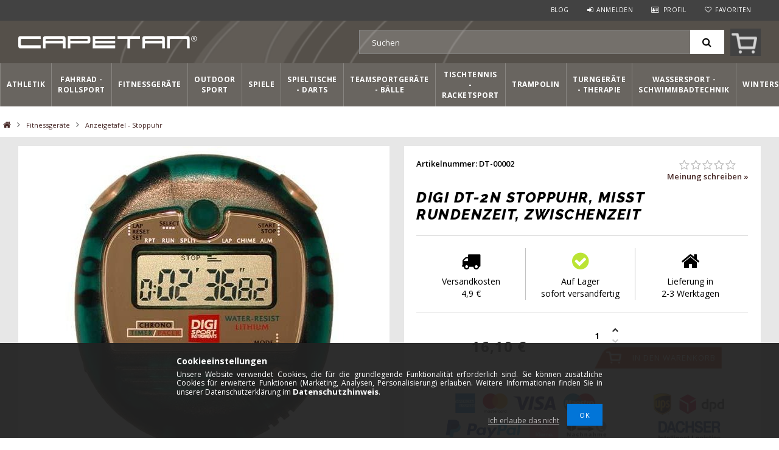

--- FILE ---
content_type: text/html; charset=UTF-8
request_url: https://www.capetansport.de/digi-dt-2n-stoppuhr-misst-rundenzeit-zwischenzeit
body_size: 125270
content:
<!DOCTYPE html>
<html lang="de">
<head>
<meta content="width=device-width, initial-scale=1.0, maximum-scale=2.0" name="viewport" />
<meta name="revisit-after" content="1 days" />
<meta name="DC.identifier" content="https://www.capetansport.de/">
<meta name="geo.region" content="DE-BY" />
<meta name="geo.placename" content="M&uuml;nchen" />
<meta name="geo.position" content="48.162941;11.58399" />
<meta name="ICBM" content="48.162941, 11.58399" />
<meta property="business:contact_data:street_address" content="Wilhelmstrasse 34.">
<meta property="business:contact_data:locality" content="München">
<meta property="business:contact_data:postal_code" content="80801">
<meta property="business:contact_data:country_name" content="Germany">
<meta charset="utf-8">
<meta name="description" content="Stoppuhr mit 7-stelligem Display, misst Rundenzeit, Zwischenzeit; Ziffernhöhe auf dem Display: 1 cm">
<meta name="robots" content="index, follow">
<meta http-equiv="X-UA-Compatible" content="IE=Edge">
<meta property="og:site_name" content="Capetan Sport Deutschland" />
<meta property="og:title" content="Digi DT-2N Stoppuhr, misst Rundenzeit, Zwischenzeit">
<meta property="og:description" content="Stoppuhr mit 7-stelligem Display, misst Rundenzeit, Zwischenzeit; Ziffernhöhe auf dem Display: 1 cm">
<meta property="og:type" content="product">
<meta property="og:url" content="https://www.capetansport.de/digi-dt-2n-stoppuhr-misst-rundenzeit-zwischenzeit">
<meta property="og:image" content="https://www.capetansport.de/img/37727/DT-00002/500x500,r/DT-00002.jpg">
<meta name="google-site-verification" content="z8aR9_JfrMPoLCIY-Jz8Jl3fLWtYpxbi89APUuARh1Q">
<meta name="dc.title" content="Digi DT-2N Stoppuhr, misst Rundenzeit, Zwischenzeit">
<meta name="dc.description" content="Stoppuhr mit 7-stelligem Display, misst Rundenzeit, Zwischenzeit; Ziffernhöhe auf dem Display: 1 cm">
<meta name="dc.publisher" content="Capetan Sport Deutschland">
<meta name="dc.language" content="de">
<meta name="mobile-web-app-capable" content="yes">
<meta name="apple-mobile-web-app-capable" content="yes">
<meta name="MobileOptimized" content="320">
<meta name="HandheldFriendly" content="true">

<title>Digi DT-2N Stoppuhr, misst Rundenzeit, Zwischenzeit</title>


<script>
var service_type="shop";
var shop_url_main="https://www.capetansport.de";
var actual_lang="de";
var money_len="2";
var money_thousend=" ";
var money_dec=",";
var shop_id=37727;
var unas_design_url="https:"+"/"+"/"+"www.capetansport.de"+"/"+"!common_design"+"/"+"custom"+"/"+"capetansportde.unas.hu"+"/";
var unas_design_code='0';
var unas_base_design_code='1500';
var unas_design_ver=3;
var unas_design_subver=0;
var unas_shop_url='https://www.capetansport.de';
var responsive="yes";
var price_nullcut_disable=1;
var config_plus=new Array();
config_plus['cart_redirect']=2;
config_plus['money_type']='€';
config_plus['money_type_display']='€';
var lang_text=new Array();

var UNAS = UNAS || {};
UNAS.shop={"base_url":'https://www.capetansport.de',"domain":'www.capetansport.de',"username":'capetansportde.unas.hu',"id":37727,"lang":'de',"currency_type":'€',"currency_code":'EUR',"currency_rate":'1',"currency_length":2,"base_currency_length":2,"canonical_url":'https://www.capetansport.de/digi-dt-2n-stoppuhr-misst-rundenzeit-zwischenzeit'};
UNAS.design={"code":'0',"page":'artdet'};
UNAS.api_auth="112ae1c3a8bec406ff82ab0b9282b015";
UNAS.customer={"email":'',"id":0,"group_id":0,"without_registration":0};
UNAS.shop["category_id"]="870164";
UNAS.shop["sku"]="DT-00002";
UNAS.shop["product_id"]="146228906";
UNAS.shop["only_private_customer_can_purchase"] = false;
 

UNAS.text = {
    "button_overlay_close": `Schließen`,
    "popup_window": `Popup-Fenster`,
    "list": `Liste`,
    "updating_in_progress": `Aktualisierung läuft`,
    "updated": `Aktualisiert`,
    "is_opened": `geöffnet`,
    "is_closed": `Geschlossen`,
    "deleted": `Gelöscht`,
    "consent_granted": `Einwilligung erteilt`,
    "consent_rejected": `Zustimmung verweigert`,
    "field_is_incorrect": `Ungültiges Feld`,
    "error_title": `Fehler!`,
    "product_variants": `Produktvarianten`,
    "product_added_to_cart": `Das Produkt wurde in den Warenkorb gelegt.<div id="kosarbakep" class="kosarbatermek"></div><div id="kosarbaszoveg" class="kosarbatermek"></div>`,
    "product_added_to_cart_with_qty_problem": `Nur [qty_added_to_cart] [qty_unit] des Produkts wurden in den Warenkorb gelegt`,
    "product_removed_from_cart": `Artikel aus dem Warenkorb entfernt`,
    "reg_title_name": `Name`,
    "reg_title_company_name": `Firmenname`,
    "number_of_items_in_cart": `Anzahl der Artikel im Warenkorb`,
    "cart_is_empty": ` `,
    "cart_updated": `Warenkorb aktualisiert`,
    "mandatory": `Erforderlich!`
};


UNAS.text["delete_from_compare"]= `Aus Vergleich entfernen`;
UNAS.text["comparison"]= `Vergleichen`;

UNAS.text["delete_from_favourites"]= `Aus Favoriten entfernen`;
UNAS.text["add_to_favourites"]= `Zu Favoriten hinzufügen`;








window.lazySizesConfig=window.lazySizesConfig || {};
window.lazySizesConfig.loadMode=1;
window.lazySizesConfig.loadHidden=false;

window.dataLayer = window.dataLayer || [];
function gtag(){dataLayer.push(arguments)};
gtag('js', new Date());
</script>

<script src="https://www.capetansport.de/temp/shop_37727_cd6b20e7037d72ae55842e46dddcb25c.js?mod_time=1769779169"></script>

<style>@charset "UTF-8";.ac_results {padding:0px;border:1px solid #A8A8A8;  border-top:0;background-color:#fff;overflow:hidden;z-index:99999;  box-sizing:border-box;}.ac_results ul {width:100%;list-style-position:outside;list-style:none;padding:0;margin:0;}.ac_results li {margin:0px;padding:5px;cursor:pointer;display:block;font:menu;font-size:10px;text-align:left;overflow:hidden;  position:relative;}.ac_results2 li {  position:relative;}.ac_loading {      background:url('https://www.capetansport.de/!common_packages/jquery/plugins/autocomplete/loading.gif') right 2px center no-repeat white;}.ac_odd {background-color:#F4F4F4;}.ac_over {background-color:#E5E5E5;}.ac_pic {  width:50px;  height:50px;  padding:5px;  box-sizing:border-box;  position:absolute;}.ac_pic img{  width:auto;  height:auto;  max-height:100%;  max-width:100%;  display:block;  margin:0 auto;}.ac_name {  width:100%;  box-sizing:border-box;  line-height:14px;  min-height:40px;  height:auto;  font-size:14px;}.ac_price {  width:84px;  height:50px;  box-sizing:border-box;  padding:5px;  position:absolute;  top:0;  right:0;  line-height:40px;  text-align:right;  font-size:14px;}.search_style_0 .ac_name {  padding:2px 80px 2px 50px;}.search_style_0.no_price .ac_name {  padding:2px 0 2px 50px;}.search_style_0 .ac_pic {  left:0;  top:0;}.search_style_1 .ac_name {  padding:2px 0;}.search_style_2 .ac_name {  padding:2px 0 2px 50px;}.search_style_2 .ac_pic {  left:0;  top:0;}.search_style_3 .ac_name {  padding:2px 50px 2px 0;}.search_style_3 .ac_pic {  right:0;  top:0;}.search_style_4 .ac_name {  padding:2px 0 2px 134px;}.search_style_4.no_price .ac_name {  padding:2px 0 2px 54px;}.search_style_4 .ac_price {  left:50px;}.search_style_4 .ac_pic {  left:0;  top:0;}.search_style_5 .ac_name {  padding:2px 134px 2px 0;}.search_style_5.no_price .ac_name {  padding:2px 50px 2px 0;}.search_style_5 .ac_price {  right:50px;}.search_style_5 .ac_pic {  right:0;  top:0;}.search_style_6 .ac_name {  padding:2px 132px 2px 0;}.search_style_6.no_price .ac_name {  padding:2px 50px 2px 0;}.search_style_6 .ac_price, .search_style_6.no_price .ac_pic {  right:0;}.search_style_6 .ac_pic {  right:80px;  top:0;}.search_style_7 .ac_name {  padding:2px 48px 2px 80px;}.search_style_7.no_price .ac_name {  padding:2px 48px 2px 0;}.search_style_7 .ac_price {  left:0;  text-align:left;}.search_style_7 .ac_pic {  right:0;  top:0;  text-align:right;}.search_style_8 .ac_name {  padding:2px 0px 2px 134px;}.search_style_8.no_price .ac_name {  padding:2px 0 2px 50px;}.search_style_8 .ac_price, .search_style_8.no_price .ac_pic {  left:0;  text-align:left;}.search_style_8 .ac_pic {  left:82px;  top:0;}.ac_results.small_search_box .search_style_0 .ac_name, .ac_results.small_search_box .search_style_4 .ac_name, .ac_results.small_search_box .search_style_5 .ac_name,.ac_results.small_search_box .search_style_6 .ac_name, .ac_results.small_search_box .search_style_7 .ac_name, .ac_results.small_search_box .search_style_8 .ac_name {  padding:5px 0;  overflow:hidden;  min-height:16px;  font-size:13px;  padding:2px 0;}.ac_results.small_search_box .search_style_0 .ac_name, .ac_results.small_search_box .search_style_4 .ac_name, .ac_results.small_search_box .search_style_7 .ac_name,.ac_results.small_search_box .search_style_8 .ac_name {  margin-top:45px;}.ac_results.small_search_box .search_style_5 .ac_name, .ac_results.small_search_box .search_style_6 .ac_name {  margin-bottom:45px;}.ac_results.small_search_box .search_style_5 .ac_pic, .ac_results.small_search_box .search_style_5 .ac_price,.ac_results.small_search_box .search_style_6 .ac_pic, .ac_results.small_search_box .search_style_6 .ac_price {  bottom:0;  top:initial;}.ac_results.small_search_box .search_style_2 .ac_pic {  left:0;  width:50px;}.ac_results.small_search_box .search_style_3 .ac_pic {  right:0;  width:50px;}.ac_results.small_search_box .search_style_4 .ac_pic, .ac_results.small_search_box .search_style_0 .ac_pic {  left:0;  text-align:left;}.ac_results.small_search_box .search_style_4 .ac_price, .ac_results.small_search_box .search_style_0 .ac_price {  right:0;  text-align:right;  left:initial;}.ac_results.small_search_box .search_style_5 .ac_pic {  right:0;  text-align:right;}.ac_results.small_search_box .search_style_5 .ac_price {  right:initial;  left:0;  text-align:left;}.ac_results.small_search_box .search_style_6 .ac_pic {  right:initial;  left:0;  text-align:left;}.ac_results.small_search_box .search_style_6 .ac_price {  right:0;  text-align:right;}.ac_results.small_search_box .search_style_7 .ac_pic {  text-align:right;}.ac_results.small_search_box .search_style_8 .ac_pic {  right:0;  left:initial;  text-align:right;}.ac_results.small_search_box .ac_pic {  width:50%;  text-align:center;  box-sizing:border-box;}.ac_results.small_search_box .ac_price {  width:50%;  font-weight:bold;  font-size:12px;}.ac_results.small_search_box .ac_pic img {  margin:0;  display:inline-block;}.small_search_box .search_style_0.no_price .ac_pic, .small_search_box .search_style_4.no_price .ac_pic, .small_search_box .search_style_8.no_price .ac_pic {  width:50px;  left:0;}.small_search_box .search_style_0.no_price .ac_name, .small_search_box .search_style_4.no_price .ac_name, .small_search_box .search_style_8.no_price .ac_name {  padding:2px 0 2px 50px;  margin-top:0;  min-height:40px;}.small_search_box .search_style_5.no_price .ac_pic, .small_search_box .search_style_6.no_price .ac_pic, .small_search_box .search_style_7.no_price .ac_pic {  width:50px;  right:0;  bottom:initial;  left:initial;  top:0;}.small_search_box .search_style_5.no_price .ac_name, .small_search_box .search_style_6.no_price .ac_name, .small_search_box .search_style_7.no_price .ac_name {  padding:2px 50px 2px 0;  min-height:40px;  margin-top:0;  margin-bottom:0;}@font-face{font-family:'FontAwesome';font-display:fallback;src:url('https://www.capetansport.de/!common_design/own/fonts/fontawesome-4.7.0/fonts/fontawesome-webfont.eot?v=4.7.0');src:url('https://www.capetansport.de/!common_design/own/fonts/fontawesome-4.7.0/fonts/fontawesome-webfont.eot?#iefix&v=4.7.0') format('embedded-opentype'),url('https://www.capetansport.de/!common_design/own/fonts/fontawesome-4.7.0/fonts/fontawesome-webfont.woff2?v=4.7.0') format('woff2'),url('https://www.capetansport.de/!common_design/own/fonts/fontawesome-4.7.0/fonts/fontawesome-webfont.woff?v=4.7.0') format('woff'),url('https://www.capetansport.de/!common_design/own/fonts/fontawesome-4.7.0/fonts/fontawesome-webfont.ttf?v=4.7.0') format('truetype'),url('https://www.capetansport.de/!common_design/own/fonts/fontawesome-4.7.0/fonts/fontawesome-webfont.svg?v=4.7.0#fontawesomeregular') format('svg');font-weight:normal;font-style:normal}.fa{display:inline-block;font:normal normal normal 14px/1 FontAwesome;font-size:inherit;text-rendering:auto;-webkit-font-smoothing:antialiased;-moz-osx-font-smoothing:grayscale}.fa-lg{font-size:1.33333333em;line-height:.75em;vertical-align:-15%}.fa-2x{font-size:2em}.fa-3x{font-size:3em}.fa-4x{font-size:4em}.fa-5x{font-size:5em}.fa-fw{width:1.28571429em;text-align:center}.fa-ul{padding-left:0;margin-left:2.14285714em;list-style-type:none}.fa-ul>li{position:relative}.fa-li{position:absolute;left:-2.14285714em;width:2.14285714em;top:.14285714em;text-align:center}.fa-li.fa-lg{left:-1.85714286em}.fa-border{padding:.2em .25em .15em;border:solid .08em #eee;border-radius:.1em}.fa-pull-left{float:left}.fa-pull-right{float:right}.fa.fa-pull-left{margin-right:.3em}.fa.fa-pull-right{margin-left:.3em}.pull-right{float:right}.pull-left{float:left}.fa.pull-left{margin-right:.3em}.fa.pull-right{margin-left:.3em}.fa-spin{-webkit-animation:fa-spin 2s infinite linear;animation:fa-spin 2s infinite linear}.fa-pulse{-webkit-animation:fa-spin 1s infinite steps(8);animation:fa-spin 1s infinite steps(8)}@-webkit-keyframes fa-spin{0%{-webkit-transform:rotate(0deg);transform:rotate(0deg)}100%{-webkit-transform:rotate(359deg);transform:rotate(359deg)}}@keyframes fa-spin{0%{-webkit-transform:rotate(0deg);transform:rotate(0deg)}100%{-webkit-transform:rotate(359deg);transform:rotate(359deg)}}.fa-rotate-90{-ms-filter:"progid:DXImageTransform.Microsoft.BasicImage(rotation=1)";-webkit-transform:rotate(90deg);-ms-transform:rotate(90deg);transform:rotate(90deg)}.fa-rotate-180{-ms-filter:"progid:DXImageTransform.Microsoft.BasicImage(rotation=2)";-webkit-transform:rotate(180deg);-ms-transform:rotate(180deg);transform:rotate(180deg)}.fa-rotate-270{-ms-filter:"progid:DXImageTransform.Microsoft.BasicImage(rotation=3)";-webkit-transform:rotate(270deg);-ms-transform:rotate(270deg);transform:rotate(270deg)}.fa-flip-horizontal{-ms-filter:"progid:DXImageTransform.Microsoft.BasicImage(rotation=0, mirror=1)";-webkit-transform:scale(-1, 1);-ms-transform:scale(-1, 1);transform:scale(-1, 1)}.fa-flip-vertical{-ms-filter:"progid:DXImageTransform.Microsoft.BasicImage(rotation=2, mirror=1)";-webkit-transform:scale(1, -1);-ms-transform:scale(1, -1);transform:scale(1, -1)}:root .fa-rotate-90,:root .fa-rotate-180,:root .fa-rotate-270,:root .fa-flip-horizontal,:root .fa-flip-vertical{filter:none}.fa-stack{position:relative;display:inline-block;width:2em;height:2em;line-height:2em;vertical-align:middle}.fa-stack-1x,.fa-stack-2x{position:absolute;left:0;width:100%;text-align:center}.fa-stack-1x{line-height:inherit}.fa-stack-2x{font-size:2em}.fa-inverse{color:#fff}.fa-glass:before{content:"\f000"}.fa-music:before{content:"\f001"}.fa-search:before{content:"\f002"}.fa-envelope-o:before{content:"\f003"}.fa-heart:before{content:"\f004"}.fa-star:before{content:"\f005"}.fa-star-o:before{content:"\f006"}.fa-user:before{content:"\f007"}.fa-film:before{content:"\f008"}.fa-th-large:before{content:"\f009"}.fa-th:before{content:"\f00a"}.fa-th-list:before{content:"\f00b"}.fa-check:before{content:"\f00c"}.fa-remove:before,.fa-close:before,.fa-times:before{content:"\f00d"}.fa-search-plus:before{content:"\f00e"}.fa-search-minus:before{content:"\f010"}.fa-power-off:before{content:"\f011"}.fa-signal:before{content:"\f012"}.fa-gear:before,.fa-cog:before{content:"\f013"}.fa-trash-o:before{content:"\f014"}.fa-home:before{content:"\f015"}.fa-file-o:before{content:"\f016"}.fa-clock-o:before{content:"\f017"}.fa-road:before{content:"\f018"}.fa-download:before{content:"\f019"}.fa-arrow-circle-o-down:before{content:"\f01a"}.fa-arrow-circle-o-up:before{content:"\f01b"}.fa-inbox:before{content:"\f01c"}.fa-play-circle-o:before{content:"\f01d"}.fa-rotate-right:before,.fa-repeat:before{content:"\f01e"}.fa-refresh:before{content:"\f021"}.fa-list-alt:before{content:"\f022"}.fa-lock:before{content:"\f023"}.fa-flag:before{content:"\f024"}.fa-headphones:before{content:"\f025"}.fa-volume-off:before{content:"\f026"}.fa-volume-down:before{content:"\f027"}.fa-volume-up:before{content:"\f028"}.fa-qrcode:before{content:"\f029"}.fa-barcode:before{content:"\f02a"}.fa-tag:before{content:"\f02b"}.fa-tags:before{content:"\f02c"}.fa-book:before{content:"\f02d"}.fa-bookmark:before{content:"\f02e"}.fa-print:before{content:"\f02f"}.fa-camera:before{content:"\f030"}.fa-font:before{content:"\f031"}.fa-bold:before{content:"\f032"}.fa-italic:before{content:"\f033"}.fa-text-height:before{content:"\f034"}.fa-text-width:before{content:"\f035"}.fa-align-left:before{content:"\f036"}.fa-align-center:before{content:"\f037"}.fa-align-right:before{content:"\f038"}.fa-align-justify:before{content:"\f039"}.fa-list:before{content:"\f03a"}.fa-dedent:before,.fa-outdent:before{content:"\f03b"}.fa-indent:before{content:"\f03c"}.fa-video-camera:before{content:"\f03d"}.fa-photo:before,.fa-image:before,.fa-picture-o:before{content:"\f03e"}.fa-pencil:before{content:"\f040"}.fa-map-marker:before{content:"\f041"}.fa-adjust:before{content:"\f042"}.fa-tint:before{content:"\f043"}.fa-edit:before,.fa-pencil-square-o:before{content:"\f044"}.fa-share-square-o:before{content:"\f045"}.fa-check-square-o:before{content:"\f046"}.fa-arrows:before{content:"\f047"}.fa-step-backward:before{content:"\f048"}.fa-fast-backward:before{content:"\f049"}.fa-backward:before{content:"\f04a"}.fa-play:before{content:"\f04b"}.fa-pause:before{content:"\f04c"}.fa-stop:before{content:"\f04d"}.fa-forward:before{content:"\f04e"}.fa-fast-forward:before{content:"\f050"}.fa-step-forward:before{content:"\f051"}.fa-eject:before{content:"\f052"}.fa-chevron-left:before{content:"\f053"}.fa-chevron-right:before{content:"\f054"}.fa-plus-circle:before{content:"\f055"}.fa-minus-circle:before{content:"\f056"}.fa-times-circle:before{content:"\f057"}.fa-check-circle:before{content:"\f058"}.fa-question-circle:before{content:"\f059"}.fa-info-circle:before{content:"\f05a"}.fa-crosshairs:before{content:"\f05b"}.fa-times-circle-o:before{content:"\f05c"}.fa-check-circle-o:before{content:"\f05d"}.fa-ban:before{content:"\f05e"}.fa-arrow-left:before{content:"\f060"}.fa-arrow-right:before{content:"\f061"}.fa-arrow-up:before{content:"\f062"}.fa-arrow-down:before{content:"\f063"}.fa-mail-forward:before,.fa-share:before{content:"\f064"}.fa-expand:before{content:"\f065"}.fa-compress:before{content:"\f066"}.fa-plus:before{content:"\f067"}.fa-minus:before{content:"\f068"}.fa-asterisk:before{content:"\f069"}.fa-exclamation-circle:before{content:"\f06a"}.fa-gift:before{content:"\f06b"}.fa-leaf:before{content:"\f06c"}.fa-fire:before{content:"\f06d"}.fa-eye:before{content:"\f06e"}.fa-eye-slash:before{content:"\f070"}.fa-warning:before,.fa-exclamation-triangle:before{content:"\f071"}.fa-plane:before{content:"\f072"}.fa-calendar:before{content:"\f073"}.fa-random:before{content:"\f074"}.fa-comment:before{content:"\f075"}.fa-magnet:before{content:"\f076"}.fa-chevron-up:before{content:"\f077"}.fa-chevron-down:before{content:"\f078"}.fa-retweet:before{content:"\f079"}.fa-shopping-cart:before{content:"\f07a"}.fa-folder:before{content:"\f07b"}.fa-folder-open:before{content:"\f07c"}.fa-arrows-v:before{content:"\f07d"}.fa-arrows-h:before{content:"\f07e"}.fa-bar-chart-o:before,.fa-bar-chart:before{content:"\f080"}.fa-twitter-square:before{content:"\f081"}.fa-facebook-square:before{content:"\f082"}.fa-camera-retro:before{content:"\f083"}.fa-key:before{content:"\f084"}.fa-gears:before,.fa-cogs:before{content:"\f085"}.fa-comments:before{content:"\f086"}.fa-thumbs-o-up:before{content:"\f087"}.fa-thumbs-o-down:before{content:"\f088"}.fa-star-half:before{content:"\f089"}.fa-heart-o:before{content:"\f08a"}.fa-sign-out:before{content:"\f08b"}.fa-linkedin-square:before{content:"\f08c"}.fa-thumb-tack:before{content:"\f08d"}.fa-external-link:before{content:"\f08e"}.fa-sign-in:before{content:"\f090"}.fa-trophy:before{content:"\f091"}.fa-github-square:before{content:"\f092"}.fa-upload:before{content:"\f093"}.fa-lemon-o:before{content:"\f094"}.fa-phone:before{content:"\f095"}.fa-square-o:before{content:"\f096"}.fa-bookmark-o:before{content:"\f097"}.fa-phone-square:before{content:"\f098"}.fa-twitter:before{content:"\f099"}.fa-facebook-f:before,.fa-facebook:before{content:"\f09a"}.fa-github:before{content:"\f09b"}.fa-unlock:before{content:"\f09c"}.fa-credit-card:before{content:"\f09d"}.fa-feed:before,.fa-rss:before{content:"\f09e"}.fa-hdd-o:before{content:"\f0a0"}.fa-bullhorn:before{content:"\f0a1"}.fa-bell:before{content:"\f0f3"}.fa-certificate:before{content:"\f0a3"}.fa-hand-o-right:before{content:"\f0a4"}.fa-hand-o-left:before{content:"\f0a5"}.fa-hand-o-up:before{content:"\f0a6"}.fa-hand-o-down:before{content:"\f0a7"}.fa-arrow-circle-left:before{content:"\f0a8"}.fa-arrow-circle-right:before{content:"\f0a9"}.fa-arrow-circle-up:before{content:"\f0aa"}.fa-arrow-circle-down:before{content:"\f0ab"}.fa-globe:before{content:"\f0ac"}.fa-wrench:before{content:"\f0ad"}.fa-tasks:before{content:"\f0ae"}.fa-filter:before{content:"\f0b0"}.fa-briefcase:before{content:"\f0b1"}.fa-arrows-alt:before{content:"\f0b2"}.fa-group:before,.fa-users:before{content:"\f0c0"}.fa-chain:before,.fa-link:before{content:"\f0c1"}.fa-cloud:before{content:"\f0c2"}.fa-flask:before{content:"\f0c3"}.fa-cut:before,.fa-scissors:before{content:"\f0c4"}.fa-copy:before,.fa-files-o:before{content:"\f0c5"}.fa-paperclip:before{content:"\f0c6"}.fa-save:before,.fa-floppy-o:before{content:"\f0c7"}.fa-square:before{content:"\f0c8"}.fa-navicon:before,.fa-reorder:before,.fa-bars:before{content:"\f0c9"}.fa-list-ul:before{content:"\f0ca"}.fa-list-ol:before{content:"\f0cb"}.fa-strikethrough:before{content:"\f0cc"}.fa-underline:before{content:"\f0cd"}.fa-table:before{content:"\f0ce"}.fa-magic:before{content:"\f0d0"}.fa-truck:before{content:"\f0d1"}.fa-pinterest:before{content:"\f0d2"}.fa-pinterest-square:before{content:"\f0d3"}.fa-google-plus-square:before{content:"\f0d4"}.fa-google-plus:before{content:"\f0d5"}.fa-money:before{content:"\f0d6"}.fa-caret-down:before{content:"\f0d7"}.fa-caret-up:before{content:"\f0d8"}.fa-caret-left:before{content:"\f0d9"}.fa-caret-right:before{content:"\f0da"}.fa-columns:before{content:"\f0db"}.fa-unsorted:before,.fa-sort:before{content:"\f0dc"}.fa-sort-down:before,.fa-sort-desc:before{content:"\f0dd"}.fa-sort-up:before,.fa-sort-asc:before{content:"\f0de"}.fa-envelope:before{content:"\f0e0"}.fa-linkedin:before{content:"\f0e1"}.fa-rotate-left:before,.fa-undo:before{content:"\f0e2"}.fa-legal:before,.fa-gavel:before{content:"\f0e3"}.fa-dashboard:before,.fa-tachometer:before{content:"\f0e4"}.fa-comment-o:before{content:"\f0e5"}.fa-comments-o:before{content:"\f0e6"}.fa-flash:before,.fa-bolt:before{content:"\f0e7"}.fa-sitemap:before{content:"\f0e8"}.fa-umbrella:before{content:"\f0e9"}.fa-paste:before,.fa-clipboard:before{content:"\f0ea"}.fa-lightbulb-o:before{content:"\f0eb"}.fa-exchange:before{content:"\f0ec"}.fa-cloud-download:before{content:"\f0ed"}.fa-cloud-upload:before{content:"\f0ee"}.fa-user-md:before{content:"\f0f0"}.fa-stethoscope:before{content:"\f0f1"}.fa-suitcase:before{content:"\f0f2"}.fa-bell-o:before{content:"\f0a2"}.fa-coffee:before{content:"\f0f4"}.fa-cutlery:before{content:"\f0f5"}.fa-file-text-o:before{content:"\f0f6"}.fa-building-o:before{content:"\f0f7"}.fa-hospital-o:before{content:"\f0f8"}.fa-ambulance:before{content:"\f0f9"}.fa-medkit:before{content:"\f0fa"}.fa-fighter-jet:before{content:"\f0fb"}.fa-beer:before{content:"\f0fc"}.fa-h-square:before{content:"\f0fd"}.fa-plus-square:before{content:"\f0fe"}.fa-angle-double-left:before{content:"\f100"}.fa-angle-double-right:before{content:"\f101"}.fa-angle-double-up:before{content:"\f102"}.fa-angle-double-down:before{content:"\f103"}.fa-angle-left:before{content:"\f104"}.fa-angle-right:before{content:"\f105"}.fa-angle-up:before{content:"\f106"}.fa-angle-down:before{content:"\f107"}.fa-desktop:before{content:"\f108"}.fa-laptop:before{content:"\f109"}.fa-tablet:before{content:"\f10a"}.fa-mobile-phone:before,.fa-mobile:before{content:"\f10b"}.fa-circle-o:before{content:"\f10c"}.fa-quote-left:before{content:"\f10d"}.fa-quote-right:before{content:"\f10e"}.fa-spinner:before{content:"\f110"}.fa-circle:before{content:"\f111"}.fa-mail-reply:before,.fa-reply:before{content:"\f112"}.fa-github-alt:before{content:"\f113"}.fa-folder-o:before{content:"\f114"}.fa-folder-open-o:before{content:"\f115"}.fa-smile-o:before{content:"\f118"}.fa-frown-o:before{content:"\f119"}.fa-meh-o:before{content:"\f11a"}.fa-gamepad:before{content:"\f11b"}.fa-keyboard-o:before{content:"\f11c"}.fa-flag-o:before{content:"\f11d"}.fa-flag-checkered:before{content:"\f11e"}.fa-terminal:before{content:"\f120"}.fa-code:before{content:"\f121"}.fa-mail-reply-all:before,.fa-reply-all:before{content:"\f122"}.fa-star-half-empty:before,.fa-star-half-full:before,.fa-star-half-o:before{content:"\f123"}.fa-location-arrow:before{content:"\f124"}.fa-crop:before{content:"\f125"}.fa-code-fork:before{content:"\f126"}.fa-unlink:before,.fa-chain-broken:before{content:"\f127"}.fa-question:before{content:"\f128"}.fa-info:before{content:"\f129"}.fa-exclamation:before{content:"\f12a"}.fa-superscript:before{content:"\f12b"}.fa-subscript:before{content:"\f12c"}.fa-eraser:before{content:"\f12d"}.fa-puzzle-piece:before{content:"\f12e"}.fa-microphone:before{content:"\f130"}.fa-microphone-slash:before{content:"\f131"}.fa-shield:before{content:"\f132"}.fa-calendar-o:before{content:"\f133"}.fa-fire-extinguisher:before{content:"\f134"}.fa-rocket:before{content:"\f135"}.fa-maxcdn:before{content:"\f136"}.fa-chevron-circle-left:before{content:"\f137"}.fa-chevron-circle-right:before{content:"\f138"}.fa-chevron-circle-up:before{content:"\f139"}.fa-chevron-circle-down:before{content:"\f13a"}.fa-html5:before{content:"\f13b"}.fa-css3:before{content:"\f13c"}.fa-anchor:before{content:"\f13d"}.fa-unlock-alt:before{content:"\f13e"}.fa-bullseye:before{content:"\f140"}.fa-ellipsis-h:before{content:"\f141"}.fa-ellipsis-v:before{content:"\f142"}.fa-rss-square:before{content:"\f143"}.fa-play-circle:before{content:"\f144"}.fa-ticket:before{content:"\f145"}.fa-minus-square:before{content:"\f146"}.fa-minus-square-o:before{content:"\f147"}.fa-level-up:before{content:"\f148"}.fa-level-down:before{content:"\f149"}.fa-check-square:before{content:"\f14a"}.fa-pencil-square:before{content:"\f14b"}.fa-external-link-square:before{content:"\f14c"}.fa-share-square:before{content:"\f14d"}.fa-compass:before{content:"\f14e"}.fa-toggle-down:before,.fa-caret-square-o-down:before{content:"\f150"}.fa-toggle-up:before,.fa-caret-square-o-up:before{content:"\f151"}.fa-toggle-right:before,.fa-caret-square-o-right:before{content:"\f152"}.fa-euro:before,.fa-eur:before{content:"\f153"}.fa-gbp:before{content:"\f154"}.fa-dollar:before,.fa-usd:before{content:"\f155"}.fa-rupee:before,.fa-inr:before{content:"\f156"}.fa-cny:before,.fa-rmb:before,.fa-yen:before,.fa-jpy:before{content:"\f157"}.fa-ruble:before,.fa-rouble:before,.fa-rub:before{content:"\f158"}.fa-won:before,.fa-krw:before{content:"\f159"}.fa-bitcoin:before,.fa-btc:before{content:"\f15a"}.fa-file:before{content:"\f15b"}.fa-file-text:before{content:"\f15c"}.fa-sort-alpha-asc:before{content:"\f15d"}.fa-sort-alpha-desc:before{content:"\f15e"}.fa-sort-amount-asc:before{content:"\f160"}.fa-sort-amount-desc:before{content:"\f161"}.fa-sort-numeric-asc:before{content:"\f162"}.fa-sort-numeric-desc:before{content:"\f163"}.fa-thumbs-up:before{content:"\f164"}.fa-thumbs-down:before{content:"\f165"}.fa-youtube-square:before{content:"\f166"}.fa-youtube:before{content:"\f167"}.fa-xing:before{content:"\f168"}.fa-xing-square:before{content:"\f169"}.fa-youtube-play:before{content:"\f16a"}.fa-dropbox:before{content:"\f16b"}.fa-stack-overflow:before{content:"\f16c"}.fa-instagram:before{content:"\f16d"}.fa-flickr:before{content:"\f16e"}.fa-adn:before{content:"\f170"}.fa-bitbucket:before{content:"\f171"}.fa-bitbucket-square:before{content:"\f172"}.fa-tumblr:before{content:"\f173"}.fa-tumblr-square:before{content:"\f174"}.fa-long-arrow-down:before{content:"\f175"}.fa-long-arrow-up:before{content:"\f176"}.fa-long-arrow-left:before{content:"\f177"}.fa-long-arrow-right:before{content:"\f178"}.fa-apple:before{content:"\f179"}.fa-windows:before{content:"\f17a"}.fa-android:before{content:"\f17b"}.fa-linux:before{content:"\f17c"}.fa-dribbble:before{content:"\f17d"}.fa-skype:before{content:"\f17e"}.fa-foursquare:before{content:"\f180"}.fa-trello:before{content:"\f181"}.fa-female:before{content:"\f182"}.fa-male:before{content:"\f183"}.fa-gittip:before,.fa-gratipay:before{content:"\f184"}.fa-sun-o:before{content:"\f185"}.fa-moon-o:before{content:"\f186"}.fa-archive:before{content:"\f187"}.fa-bug:before{content:"\f188"}.fa-vk:before{content:"\f189"}.fa-weibo:before{content:"\f18a"}.fa-renren:before{content:"\f18b"}.fa-pagelines:before{content:"\f18c"}.fa-stack-exchange:before{content:"\f18d"}.fa-arrow-circle-o-right:before{content:"\f18e"}.fa-arrow-circle-o-left:before{content:"\f190"}.fa-toggle-left:before,.fa-caret-square-o-left:before{content:"\f191"}.fa-dot-circle-o:before{content:"\f192"}.fa-wheelchair:before{content:"\f193"}.fa-vimeo-square:before{content:"\f194"}.fa-turkish-lira:before,.fa-try:before{content:"\f195"}.fa-plus-square-o:before{content:"\f196"}.fa-space-shuttle:before{content:"\f197"}.fa-slack:before{content:"\f198"}.fa-envelope-square:before{content:"\f199"}.fa-wordpress:before{content:"\f19a"}.fa-openid:before{content:"\f19b"}.fa-institution:before,.fa-bank:before,.fa-university:before{content:"\f19c"}.fa-mortar-board:before,.fa-graduation-cap:before{content:"\f19d"}.fa-yahoo:before{content:"\f19e"}.fa-google:before{content:"\f1a0"}.fa-reddit:before{content:"\f1a1"}.fa-reddit-square:before{content:"\f1a2"}.fa-stumbleupon-circle:before{content:"\f1a3"}.fa-stumbleupon:before{content:"\f1a4"}.fa-delicious:before{content:"\f1a5"}.fa-digg:before{content:"\f1a6"}.fa-pied-piper-pp:before{content:"\f1a7"}.fa-pied-piper-alt:before{content:"\f1a8"}.fa-drupal:before{content:"\f1a9"}.fa-joomla:before{content:"\f1aa"}.fa-language:before{content:"\f1ab"}.fa-fax:before{content:"\f1ac"}.fa-building:before{content:"\f1ad"}.fa-child:before{content:"\f1ae"}.fa-paw:before{content:"\f1b0"}.fa-spoon:before{content:"\f1b1"}.fa-cube:before{content:"\f1b2"}.fa-cubes:before{content:"\f1b3"}.fa-behance:before{content:"\f1b4"}.fa-behance-square:before{content:"\f1b5"}.fa-steam:before{content:"\f1b6"}.fa-steam-square:before{content:"\f1b7"}.fa-recycle:before{content:"\f1b8"}.fa-automobile:before,.fa-car:before{content:"\f1b9"}.fa-cab:before,.fa-taxi:before{content:"\f1ba"}.fa-tree:before{content:"\f1bb"}.fa-spotify:before{content:"\f1bc"}.fa-deviantart:before{content:"\f1bd"}.fa-soundcloud:before{content:"\f1be"}.fa-database:before{content:"\f1c0"}.fa-file-pdf-o:before{content:"\f1c1"}.fa-file-word-o:before{content:"\f1c2"}.fa-file-excel-o:before{content:"\f1c3"}.fa-file-powerpoint-o:before{content:"\f1c4"}.fa-file-photo-o:before,.fa-file-picture-o:before,.fa-file-image-o:before{content:"\f1c5"}.fa-file-zip-o:before,.fa-file-archive-o:before{content:"\f1c6"}.fa-file-sound-o:before,.fa-file-audio-o:before{content:"\f1c7"}.fa-file-movie-o:before,.fa-file-video-o:before{content:"\f1c8"}.fa-file-code-o:before{content:"\f1c9"}.fa-vine:before{content:"\f1ca"}.fa-codepen:before{content:"\f1cb"}.fa-jsfiddle:before{content:"\f1cc"}.fa-life-bouy:before,.fa-life-buoy:before,.fa-life-saver:before,.fa-support:before,.fa-life-ring:before{content:"\f1cd"}.fa-circle-o-notch:before{content:"\f1ce"}.fa-ra:before,.fa-resistance:before,.fa-rebel:before{content:"\f1d0"}.fa-ge:before,.fa-empire:before{content:"\f1d1"}.fa-git-square:before{content:"\f1d2"}.fa-git:before{content:"\f1d3"}.fa-y-combinator-square:before,.fa-yc-square:before,.fa-hacker-news:before{content:"\f1d4"}.fa-tencent-weibo:before{content:"\f1d5"}.fa-qq:before{content:"\f1d6"}.fa-wechat:before,.fa-weixin:before{content:"\f1d7"}.fa-send:before,.fa-paper-plane:before{content:"\f1d8"}.fa-send-o:before,.fa-paper-plane-o:before{content:"\f1d9"}.fa-history:before{content:"\f1da"}.fa-circle-thin:before{content:"\f1db"}.fa-header:before{content:"\f1dc"}.fa-paragraph:before{content:"\f1dd"}.fa-sliders:before{content:"\f1de"}.fa-share-alt:before{content:"\f1e0"}.fa-share-alt-square:before{content:"\f1e1"}.fa-bomb:before{content:"\f1e2"}.fa-soccer-ball-o:before,.fa-futbol-o:before{content:"\f1e3"}.fa-tty:before{content:"\f1e4"}.fa-binoculars:before{content:"\f1e5"}.fa-plug:before{content:"\f1e6"}.fa-slideshare:before{content:"\f1e7"}.fa-twitch:before{content:"\f1e8"}.fa-yelp:before{content:"\f1e9"}.fa-newspaper-o:before{content:"\f1ea"}.fa-wifi:before{content:"\f1eb"}.fa-calculator:before{content:"\f1ec"}.fa-paypal:before{content:"\f1ed"}.fa-google-wallet:before{content:"\f1ee"}.fa-cc-visa:before{content:"\f1f0"}.fa-cc-mastercard:before{content:"\f1f1"}.fa-cc-discover:before{content:"\f1f2"}.fa-cc-amex:before{content:"\f1f3"}.fa-cc-paypal:before{content:"\f1f4"}.fa-cc-stripe:before{content:"\f1f5"}.fa-bell-slash:before{content:"\f1f6"}.fa-bell-slash-o:before{content:"\f1f7"}.fa-trash:before{content:"\f1f8"}.fa-copyright:before{content:"\f1f9"}.fa-at:before{content:"\f1fa"}.fa-eyedropper:before{content:"\f1fb"}.fa-paint-brush:before{content:"\f1fc"}.fa-birthday-cake:before{content:"\f1fd"}.fa-area-chart:before{content:"\f1fe"}.fa-pie-chart:before{content:"\f200"}.fa-line-chart:before{content:"\f201"}.fa-lastfm:before{content:"\f202"}.fa-lastfm-square:before{content:"\f203"}.fa-toggle-off:before{content:"\f204"}.fa-toggle-on:before{content:"\f205"}.fa-bicycle:before{content:"\f206"}.fa-bus:before{content:"\f207"}.fa-ioxhost:before{content:"\f208"}.fa-angellist:before{content:"\f209"}.fa-cc:before{content:"\f20a"}.fa-shekel:before,.fa-sheqel:before,.fa-ils:before{content:"\f20b"}.fa-meanpath:before{content:"\f20c"}.fa-buysellads:before{content:"\f20d"}.fa-connectdevelop:before{content:"\f20e"}.fa-dashcube:before{content:"\f210"}.fa-forumbee:before{content:"\f211"}.fa-leanpub:before{content:"\f212"}.fa-sellsy:before{content:"\f213"}.fa-shirtsinbulk:before{content:"\f214"}.fa-simplybuilt:before{content:"\f215"}.fa-skyatlas:before{content:"\f216"}.fa-cart-plus:before{content:"\f217"}.fa-cart-arrow-down:before{content:"\f218"}.fa-diamond:before{content:"\f219"}.fa-ship:before{content:"\f21a"}.fa-user-secret:before{content:"\f21b"}.fa-motorcycle:before{content:"\f21c"}.fa-street-view:before{content:"\f21d"}.fa-heartbeat:before{content:"\f21e"}.fa-venus:before{content:"\f221"}.fa-mars:before{content:"\f222"}.fa-mercury:before{content:"\f223"}.fa-intersex:before,.fa-transgender:before{content:"\f224"}.fa-transgender-alt:before{content:"\f225"}.fa-venus-double:before{content:"\f226"}.fa-mars-double:before{content:"\f227"}.fa-venus-mars:before{content:"\f228"}.fa-mars-stroke:before{content:"\f229"}.fa-mars-stroke-v:before{content:"\f22a"}.fa-mars-stroke-h:before{content:"\f22b"}.fa-neuter:before{content:"\f22c"}.fa-genderless:before{content:"\f22d"}.fa-facebook-official:before{content:"\f230"}.fa-pinterest-p:before{content:"\f231"}.fa-whatsapp:before{content:"\f232"}.fa-server:before{content:"\f233"}.fa-user-plus:before{content:"\f234"}.fa-user-times:before{content:"\f235"}.fa-hotel:before,.fa-bed:before{content:"\f236"}.fa-viacoin:before{content:"\f237"}.fa-train:before{content:"\f238"}.fa-subway:before{content:"\f239"}.fa-medium:before{content:"\f23a"}.fa-yc:before,.fa-y-combinator:before{content:"\f23b"}.fa-optin-monster:before{content:"\f23c"}.fa-opencart:before{content:"\f23d"}.fa-expeditedssl:before{content:"\f23e"}.fa-battery-4:before,.fa-battery:before,.fa-battery-full:before{content:"\f240"}.fa-battery-3:before,.fa-battery-three-quarters:before{content:"\f241"}.fa-battery-2:before,.fa-battery-half:before{content:"\f242"}.fa-battery-1:before,.fa-battery-quarter:before{content:"\f243"}.fa-battery-0:before,.fa-battery-empty:before{content:"\f244"}.fa-mouse-pointer:before{content:"\f245"}.fa-i-cursor:before{content:"\f246"}.fa-object-group:before{content:"\f247"}.fa-object-ungroup:before{content:"\f248"}.fa-sticky-note:before{content:"\f249"}.fa-sticky-note-o:before{content:"\f24a"}.fa-cc-jcb:before{content:"\f24b"}.fa-cc-diners-club:before{content:"\f24c"}.fa-clone:before{content:"\f24d"}.fa-balance-scale:before{content:"\f24e"}.fa-hourglass-o:before{content:"\f250"}.fa-hourglass-1:before,.fa-hourglass-start:before{content:"\f251"}.fa-hourglass-2:before,.fa-hourglass-half:before{content:"\f252"}.fa-hourglass-3:before,.fa-hourglass-end:before{content:"\f253"}.fa-hourglass:before{content:"\f254"}.fa-hand-grab-o:before,.fa-hand-rock-o:before{content:"\f255"}.fa-hand-stop-o:before,.fa-hand-paper-o:before{content:"\f256"}.fa-hand-scissors-o:before{content:"\f257"}.fa-hand-lizard-o:before{content:"\f258"}.fa-hand-spock-o:before{content:"\f259"}.fa-hand-pointer-o:before{content:"\f25a"}.fa-hand-peace-o:before{content:"\f25b"}.fa-trademark:before{content:"\f25c"}.fa-registered:before{content:"\f25d"}.fa-creative-commons:before{content:"\f25e"}.fa-gg:before{content:"\f260"}.fa-gg-circle:before{content:"\f261"}.fa-tripadvisor:before{content:"\f262"}.fa-odnoklassniki:before{content:"\f263"}.fa-odnoklassniki-square:before{content:"\f264"}.fa-get-pocket:before{content:"\f265"}.fa-wikipedia-w:before{content:"\f266"}.fa-safari:before{content:"\f267"}.fa-chrome:before{content:"\f268"}.fa-firefox:before{content:"\f269"}.fa-opera:before{content:"\f26a"}.fa-internet-explorer:before{content:"\f26b"}.fa-tv:before,.fa-television:before{content:"\f26c"}.fa-contao:before{content:"\f26d"}.fa-500px:before{content:"\f26e"}.fa-amazon:before{content:"\f270"}.fa-calendar-plus-o:before{content:"\f271"}.fa-calendar-minus-o:before{content:"\f272"}.fa-calendar-times-o:before{content:"\f273"}.fa-calendar-check-o:before{content:"\f274"}.fa-industry:before{content:"\f275"}.fa-map-pin:before{content:"\f276"}.fa-map-signs:before{content:"\f277"}.fa-map-o:before{content:"\f278"}.fa-map:before{content:"\f279"}.fa-commenting:before{content:"\f27a"}.fa-commenting-o:before{content:"\f27b"}.fa-houzz:before{content:"\f27c"}.fa-vimeo:before{content:"\f27d"}.fa-black-tie:before{content:"\f27e"}.fa-fonticons:before{content:"\f280"}.fa-reddit-alien:before{content:"\f281"}.fa-edge:before{content:"\f282"}.fa-credit-card-alt:before{content:"\f283"}.fa-codiepie:before{content:"\f284"}.fa-modx:before{content:"\f285"}.fa-fort-awesome:before{content:"\f286"}.fa-usb:before{content:"\f287"}.fa-product-hunt:before{content:"\f288"}.fa-mixcloud:before{content:"\f289"}.fa-scribd:before{content:"\f28a"}.fa-pause-circle:before{content:"\f28b"}.fa-pause-circle-o:before{content:"\f28c"}.fa-stop-circle:before{content:"\f28d"}.fa-stop-circle-o:before{content:"\f28e"}.fa-shopping-bag:before{content:"\f290"}.fa-shopping-basket:before{content:"\f291"}.fa-hashtag:before{content:"\f292"}.fa-bluetooth:before{content:"\f293"}.fa-bluetooth-b:before{content:"\f294"}.fa-percent:before{content:"\f295"}.fa-gitlab:before{content:"\f296"}.fa-wpbeginner:before{content:"\f297"}.fa-wpforms:before{content:"\f298"}.fa-envira:before{content:"\f299"}.fa-universal-access:before{content:"\f29a"}.fa-wheelchair-alt:before{content:"\f29b"}.fa-question-circle-o:before{content:"\f29c"}.fa-blind:before{content:"\f29d"}.fa-audio-description:before{content:"\f29e"}.fa-volume-control-phone:before{content:"\f2a0"}.fa-braille:before{content:"\f2a1"}.fa-assistive-listening-systems:before{content:"\f2a2"}.fa-asl-interpreting:before,.fa-american-sign-language-interpreting:before{content:"\f2a3"}.fa-deafness:before,.fa-hard-of-hearing:before,.fa-deaf:before{content:"\f2a4"}.fa-glide:before{content:"\f2a5"}.fa-glide-g:before{content:"\f2a6"}.fa-signing:before,.fa-sign-language:before{content:"\f2a7"}.fa-low-vision:before{content:"\f2a8"}.fa-viadeo:before{content:"\f2a9"}.fa-viadeo-square:before{content:"\f2aa"}.fa-snapchat:before{content:"\f2ab"}.fa-snapchat-ghost:before{content:"\f2ac"}.fa-snapchat-square:before{content:"\f2ad"}.fa-pied-piper:before{content:"\f2ae"}.fa-first-order:before{content:"\f2b0"}.fa-yoast:before{content:"\f2b1"}.fa-themeisle:before{content:"\f2b2"}.fa-google-plus-circle:before,.fa-google-plus-official:before{content:"\f2b3"}.fa-fa:before,.fa-font-awesome:before{content:"\f2b4"}.fa-handshake-o:before{content:"\f2b5"}.fa-envelope-open:before{content:"\f2b6"}.fa-envelope-open-o:before{content:"\f2b7"}.fa-linode:before{content:"\f2b8"}.fa-address-book:before{content:"\f2b9"}.fa-address-book-o:before{content:"\f2ba"}.fa-vcard:before,.fa-address-card:before{content:"\f2bb"}.fa-vcard-o:before,.fa-address-card-o:before{content:"\f2bc"}.fa-user-circle:before{content:"\f2bd"}.fa-user-circle-o:before{content:"\f2be"}.fa-user-o:before{content:"\f2c0"}.fa-id-badge:before{content:"\f2c1"}.fa-drivers-license:before,.fa-id-card:before{content:"\f2c2"}.fa-drivers-license-o:before,.fa-id-card-o:before{content:"\f2c3"}.fa-quora:before{content:"\f2c4"}.fa-free-code-camp:before{content:"\f2c5"}.fa-telegram:before{content:"\f2c6"}.fa-thermometer-4:before,.fa-thermometer:before,.fa-thermometer-full:before{content:"\f2c7"}.fa-thermometer-3:before,.fa-thermometer-three-quarters:before{content:"\f2c8"}.fa-thermometer-2:before,.fa-thermometer-half:before{content:"\f2c9"}.fa-thermometer-1:before,.fa-thermometer-quarter:before{content:"\f2ca"}.fa-thermometer-0:before,.fa-thermometer-empty:before{content:"\f2cb"}.fa-shower:before{content:"\f2cc"}.fa-bathtub:before,.fa-s15:before,.fa-bath:before{content:"\f2cd"}.fa-podcast:before{content:"\f2ce"}.fa-window-maximize:before{content:"\f2d0"}.fa-window-minimize:before{content:"\f2d1"}.fa-window-restore:before{content:"\f2d2"}.fa-times-rectangle:before,.fa-window-close:before{content:"\f2d3"}.fa-times-rectangle-o:before,.fa-window-close-o:before{content:"\f2d4"}.fa-bandcamp:before{content:"\f2d5"}.fa-grav:before{content:"\f2d6"}.fa-etsy:before{content:"\f2d7"}.fa-imdb:before{content:"\f2d8"}.fa-ravelry:before{content:"\f2d9"}.fa-eercast:before{content:"\f2da"}.fa-microchip:before{content:"\f2db"}.fa-snowflake-o:before{content:"\f2dc"}.fa-superpowers:before{content:"\f2dd"}.fa-wpexplorer:before{content:"\f2de"}.fa-meetup:before{content:"\f2e0"}.sr-only{position:absolute;width:1px;height:1px;padding:0;margin:-1px;overflow:hidden;clip:rect(0, 0, 0, 0);border:0}.sr-only-focusable:active,.sr-only-focusable:focus{position:static;width:auto;height:auto;margin:0;overflow:visible;clip:auto}html { font-family:sans-serif; -webkit-text-size-adjust:100%; -ms-text-size-adjust:100%;}body { margin:0;}article,aside,details,figcaption,figure,footer,header,hgroup,main,menu,nav,section,summary { display:block;}audio,canvas,progress,video { display:inline-block; vertical-align:baseline;}audio:not([controls]) { display:none; height:0;}[hidden],template { display:none;}a { background-color:transparent;}a:active,a:hover { outline:0;}abbr[title] { border-bottom:1px dotted;}b,strong { font-weight:bold;}dfn { font-style:italic;}h1 { margin:.67em 0; font-size:2em;}mark { color:#000; background:#ff0;}small { font-size:80%;}sub,sup { position:relative; font-size:75%; line-height:0; vertical-align:baseline;}sup { top:-.5em;}sub { bottom:-.25em;}img { border:0;}svg:not(:root) { overflow:hidden;}figure { margin:1em 40px;}hr { height:0; -webkit-box-sizing:content-box; -moz-box-sizing:content-box;  box-sizing:content-box;}pre { overflow:auto;}code,kbd,pre,samp { font-family:monospace, monospace; font-size:1em;}button,input,optgroup,select,textarea { margin:0; font:inherit; color:inherit;}button { overflow:visible;}button,select { text-transform:none;}button,html input[type="button"],input[type="reset"],input[type="submit"] { -webkit-appearance:button; cursor:pointer;}button[disabled],html input[disabled] { cursor:default;}button::-moz-focus-inner,input::-moz-focus-inner { padding:0; border:0;}input { line-height:normal;}input[type="checkbox"],input[type="radio"] { -webkit-box-sizing:border-box; -moz-box-sizing:border-box;  box-sizing:border-box; padding:0;}input[type="number"]::-webkit-inner-spin-button,input[type="number"]::-webkit-outer-spin-button { height:auto;}input[type="search"] { -webkit-box-sizing:content-box; -moz-box-sizing:content-box;  box-sizing:content-box; -webkit-appearance:textfield;}input[type="search"]::-webkit-search-cancel-button,input[type="search"]::-webkit-search-decoration { -webkit-appearance:none;}fieldset { padding:.35em .625em .75em; margin:0 2px; border:1px solid #c0c0c0;}legend { padding:0; border:0;}textarea { overflow:auto;}optgroup { font-weight:bold;}table { border-spacing:0; border-collapse:collapse;}td,th { padding:0;}@media print { *, *:before, *:after { color:#000 !important; text-shadow:none !important; background:transparent !important; -webkit-box-shadow:none !important; box-shadow:none !important; } a, a:visited { text-decoration:underline; } a[href]:after { content:" (" attr(href) ")"; } abbr[title]:after { content:" (" attr(title) ")"; } a[href^="#"]:after, a[href^="javascript:"]:after { content:""; } pre, blockquote { border:1px solid #999; page-break-inside:avoid; } thead { display:table-header-group; } tr, img { page-break-inside:avoid; } img { max-width:100% !important; } p, h2, h3 { orphans:3; widows:3; } h2, h3 { page-break-after:avoid; } .navbar { display:none; } .btn > .caret, .dropup > .btn > .caret { border-top-color:#000 !important; } .label { border:1px solid #000; } .table { border-collapse:collapse !important; } .table td, .table th { background-color:#fff !important; } .table-bordered th, .table-bordered td { border:1px solid #ddd !important; }}@font-face { font-family:'Glyphicons Halflings'; src:url('https://www.capetansport.de/!common_design/base/001500/fonts/glyphicons-halflings-regular.eot'); src:url('https://www.capetansport.de/!common_design/base/001500/fonts/glyphicons-halflings-regular.eot?#iefix') format('embedded-opentype'), url('https://www.capetansport.de/!common_design/base/001500/fonts/glyphicons-halflings-regular.woff2') format('woff2'), url('https://www.capetansport.de/!common_design/base/001500/fonts/glyphicons-halflings-regular.woff') format('woff'), url('https://www.capetansport.de/!common_design/base/001500/fonts/glyphicons-halflings-regular.ttf') format('truetype'), url('https://www.capetansport.de/!common_design/base/001500/fonts/glyphicons-halflings-regular.svg#glyphicons_halflingsregular') format('svg');}.glyphicon { position:relative; top:1px; display:inline-block; font-family:'Glyphicons Halflings'; font-style:normal; font-weight:normal; line-height:1; -webkit-font-smoothing:antialiased; -moz-osx-font-smoothing:grayscale;}.glyphicon-asterisk:before { content:"\002a";}.glyphicon-plus:before { content:"\002b";}.glyphicon-euro:before,.glyphicon-eur:before { content:"\20ac";}.glyphicon-minus:before { content:"\2212";}.glyphicon-cloud:before { content:"\2601";}.glyphicon-envelope:before { content:"\2709";}.glyphicon-pencil:before { content:"\270f";}.glyphicon-glass:before { content:"\e001";}.glyphicon-music:before { content:"\e002";}.glyphicon-search:before { content:"\e003";}.glyphicon-heart:before { content:"\e005";}.glyphicon-star:before { content:"\e006";}.glyphicon-star-empty:before { content:"\e007";}.glyphicon-user:before { content:"\e008";}.glyphicon-film:before { content:"\e009";}.glyphicon-th-large:before { content:"\e010";}.glyphicon-th:before { content:"\e011";}.glyphicon-th-list:before { content:"\e012";}.glyphicon-ok:before { content:"\e013";}.glyphicon-remove:before { content:"\e014";}.glyphicon-zoom-in:before { content:"\e015";}.glyphicon-zoom-out:before { content:"\e016";}.glyphicon-off:before { content:"\e017";}.glyphicon-signal:before { content:"\e018";}.glyphicon-cog:before { content:"\e019";}.glyphicon-trash:before { content:"\e020";}.glyphicon-home:before { content:"\e021";}.glyphicon-file:before { content:"\e022";}.glyphicon-time:before { content:"\e023";}.glyphicon-road:before { content:"\e024";}.glyphicon-download-alt:before { content:"\e025";}.glyphicon-download:before { content:"\e026";}.glyphicon-upload:before { content:"\e027";}.glyphicon-inbox:before { content:"\e028";}.glyphicon-play-circle:before { content:"\e029";}.glyphicon-repeat:before { content:"\e030";}.glyphicon-refresh:before { content:"\e031";}.glyphicon-list-alt:before { content:"\e032";}.glyphicon-lock:before { content:"\e033";}.glyphicon-flag:before { content:"\e034";}.glyphicon-headphones:before { content:"\e035";}.glyphicon-volume-off:before { content:"\e036";}.glyphicon-volume-down:before { content:"\e037";}.glyphicon-volume-up:before { content:"\e038";}.glyphicon-qrcode:before { content:"\e039";}.glyphicon-barcode:before { content:"\e040";}.glyphicon-tag:before { content:"\e041";}.glyphicon-tags:before { content:"\e042";}.glyphicon-book:before { content:"\e043";}.glyphicon-bookmark:before { content:"\e044";}.glyphicon-print:before { content:"\e045";}.glyphicon-camera:before { content:"\e046";}.glyphicon-font:before { content:"\e047";}.glyphicon-bold:before { content:"\e048";}.glyphicon-italic:before { content:"\e049";}.glyphicon-text-height:before { content:"\e050";}.glyphicon-text-width:before { content:"\e051";}.glyphicon-align-left:before { content:"\e052";}.glyphicon-align-center:before { content:"\e053";}.glyphicon-align-right:before { content:"\e054";}.glyphicon-align-justify:before { content:"\e055";}.glyphicon-list:before { content:"\e056";}.glyphicon-indent-left:before { content:"\e057";}.glyphicon-indent-right:before { content:"\e058";}.glyphicon-facetime-video:before { content:"\e059";}.glyphicon-picture:before { content:"\e060";}.glyphicon-map-marker:before { content:"\e062";}.glyphicon-adjust:before { content:"\e063";}.glyphicon-tint:before { content:"\e064";}.glyphicon-edit:before { content:"\e065";}.glyphicon-share:before { content:"\e066";}.glyphicon-check:before { content:"\e067";}.glyphicon-move:before { content:"\e068";}.glyphicon-step-backward:before { content:"\e069";}.glyphicon-fast-backward:before { content:"\e070";}.glyphicon-backward:before { content:"\e071";}.glyphicon-play:before { content:"\e072";}.glyphicon-pause:before { content:"\e073";}.glyphicon-stop:before { content:"\e074";}.glyphicon-forward:before { content:"\e075";}.glyphicon-fast-forward:before { content:"\e076";}.glyphicon-step-forward:before { content:"\e077";}.glyphicon-eject:before { content:"\e078";}.glyphicon-chevron-left:before { content:"\e079";}.glyphicon-chevron-right:before { content:"\e080";}.glyphicon-plus-sign:before { content:"\e081";}.glyphicon-minus-sign:before { content:"\e082";}.glyphicon-remove-sign:before { content:"\e083";}.glyphicon-ok-sign:before { content:"\e084";}.glyphicon-question-sign:before { content:"\e085";}.glyphicon-info-sign:before { content:"\e086";}.glyphicon-screenshot:before { content:"\e087";}.glyphicon-remove-circle:before { content:"\e088";}.glyphicon-ok-circle:before { content:"\e089";}.glyphicon-ban-circle:before { content:"\e090";}.glyphicon-arrow-left:before { content:"\e091";}.glyphicon-arrow-right:before { content:"\e092";}.glyphicon-arrow-up:before { content:"\e093";}.glyphicon-arrow-down:before { content:"\e094";}.glyphicon-share-alt:before { content:"\e095";}.glyphicon-resize-full:before { content:"\e096";}.glyphicon-resize-small:before { content:"\e097";}.glyphicon-exclamation-sign:before { content:"\e101";}.glyphicon-gift:before { content:"\e102";}.glyphicon-leaf:before { content:"\e103";}.glyphicon-fire:before { content:"\e104";}.glyphicon-eye-open:before { content:"\e105";}.glyphicon-eye-close:before { content:"\e106";}.glyphicon-warning-sign:before { content:"\e107";}.glyphicon-plane:before { content:"\e108";}.glyphicon-calendar:before { content:"\e109";}.glyphicon-random:before { content:"\e110";}.glyphicon-comment:before { content:"\e111";}.glyphicon-magnet:before { content:"\e112";}.glyphicon-chevron-up:before { content:"\e113";}.glyphicon-chevron-down:before { content:"\e114";}.glyphicon-retweet:before { content:"\e115";}.glyphicon-shopping-cart:before { content:"\e116";}.glyphicon-folder-close:before { content:"\e117";}.glyphicon-folder-open:before { content:"\e118";}.glyphicon-resize-vertical:before { content:"\e119";}.glyphicon-resize-horizontal:before { content:"\e120";}.glyphicon-hdd:before { content:"\e121";}.glyphicon-bullhorn:before { content:"\e122";}.glyphicon-bell:before { content:"\e123";}.glyphicon-certificate:before { content:"\e124";}.glyphicon-thumbs-up:before { content:"\e125";}.glyphicon-thumbs-down:before { content:"\e126";}.glyphicon-hand-right:before { content:"\e127";}.glyphicon-hand-left:before { content:"\e128";}.glyphicon-hand-up:before { content:"\e129";}.glyphicon-hand-down:before { content:"\e130";}.glyphicon-circle-arrow-right:before { content:"\e131";}.glyphicon-circle-arrow-left:before { content:"\e132";}.glyphicon-circle-arrow-up:before { content:"\e133";}.glyphicon-circle-arrow-down:before { content:"\e134";}.glyphicon-globe:before { content:"\e135";}.glyphicon-wrench:before { content:"\e136";}.glyphicon-tasks:before { content:"\e137";}.glyphicon-filter:before { content:"\e138";}.glyphicon-briefcase:before { content:"\e139";}.glyphicon-fullscreen:before { content:"\e140";}.glyphicon-dashboard:before { content:"\e141";}.glyphicon-paperclip:before { content:"\e142";}.glyphicon-heart-empty:before { content:"\e143";}.glyphicon-link:before { content:"\e144";}.glyphicon-phone:before { content:"\e145";}.glyphicon-pushpin:before { content:"\e146";}.glyphicon-usd:before { content:"\e148";}.glyphicon-gbp:before { content:"\e149";}.glyphicon-sort:before { content:"\e150";}.glyphicon-sort-by-alphabet:before { content:"\e151";}.glyphicon-sort-by-alphabet-alt:before { content:"\e152";}.glyphicon-sort-by-order:before { content:"\e153";}.glyphicon-sort-by-order-alt:before { content:"\e154";}.glyphicon-sort-by-attributes:before { content:"\e155";}.glyphicon-sort-by-attributes-alt:before { content:"\e156";}.glyphicon-unchecked:before { content:"\e157";}.glyphicon-expand:before { content:"\e158";}.glyphicon-collapse-down:before { content:"\e159";}.glyphicon-collapse-up:before { content:"\e160";}.glyphicon-log-in:before { content:"\e161";}.glyphicon-flash:before { content:"\e162";}.glyphicon-log-out:before { content:"\e163";}.glyphicon-new-window:before { content:"\e164";}.glyphicon-record:before { content:"\e165";}.glyphicon-save:before { content:"\e166";}.glyphicon-open:before { content:"\e167";}.glyphicon-saved:before { content:"\e168";}.glyphicon-import:before { content:"\e169";}.glyphicon-export:before { content:"\e170";}.glyphicon-send:before { content:"\e171";}.glyphicon-floppy-disk:before { content:"\e172";}.glyphicon-floppy-saved:before { content:"\e173";}.glyphicon-floppy-remove:before { content:"\e174";}.glyphicon-floppy-save:before { content:"\e175";}.glyphicon-floppy-open:before { content:"\e176";}.glyphicon-credit-card:before { content:"\e177";}.glyphicon-transfer:before { content:"\e178";}.glyphicon-cutlery:before { content:"\e179";}.glyphicon-header:before { content:"\e180";}.glyphicon-compressed:before { content:"\e181";}.glyphicon-earphone:before { content:"\e182";}.glyphicon-phone-alt:before { content:"\e183";}.glyphicon-tower:before { content:"\e184";}.glyphicon-stats:before { content:"\e185";}.glyphicon-sd-video:before { content:"\e186";}.glyphicon-hd-video:before { content:"\e187";}.glyphicon-subtitles:before { content:"\e188";}.glyphicon-sound-stereo:before { content:"\e189";}.glyphicon-sound-dolby:before { content:"\e190";}.glyphicon-sound-5-1:before { content:"\e191";}.glyphicon-sound-6-1:before { content:"\e192";}.glyphicon-sound-7-1:before { content:"\e193";}.glyphicon-copyright-mark:before { content:"\e194";}.glyphicon-registration-mark:before { content:"\e195";}.glyphicon-cloud-download:before { content:"\e197";}.glyphicon-cloud-upload:before { content:"\e198";}.glyphicon-tree-conifer:before { content:"\e199";}.glyphicon-tree-deciduous:before { content:"\e200";}.glyphicon-cd:before { content:"\e201";}.glyphicon-save-file:before { content:"\e202";}.glyphicon-open-file:before { content:"\e203";}.glyphicon-level-up:before { content:"\e204";}.glyphicon-copy:before { content:"\e205";}.glyphicon-paste:before { content:"\e206";}.glyphicon-alert:before { content:"\e209";}.glyphicon-equalizer:before { content:"\e210";}.glyphicon-king:before { content:"\e211";}.glyphicon-queen:before { content:"\e212";}.glyphicon-pawn:before { content:"\e213";}.glyphicon-bishop:before { content:"\e214";}.glyphicon-knight:before { content:"\e215";}.glyphicon-baby-formula:before { content:"\e216";}.glyphicon-tent:before { content:"\26fa";}.glyphicon-blackboard:before { content:"\e218";}.glyphicon-bed:before { content:"\e219";}.glyphicon-apple:before { content:"\f8ff";}.glyphicon-erase:before { content:"\e221";}.glyphicon-hourglass:before { content:"\231b";}.glyphicon-lamp:before { content:"\e223";}.glyphicon-duplicate:before { content:"\e224";}.glyphicon-piggy-bank:before { content:"\e225";}.glyphicon-scissors:before { content:"\e226";}.glyphicon-bitcoin:before { content:"\e227";}.glyphicon-btc:before { content:"\e227";}.glyphicon-xbt:before { content:"\e227";}.glyphicon-yen:before { content:"\00a5";}.glyphicon-jpy:before { content:"\00a5";}.glyphicon-ruble:before { content:"\20bd";}.glyphicon-rub:before { content:"\20bd";}.glyphicon-scale:before { content:"\e230";}.glyphicon-ice-lolly:before { content:"\e231";}.glyphicon-ice-lolly-tasted:before { content:"\e232";}.glyphicon-education:before { content:"\e233";}.glyphicon-option-horizontal:before { content:"\e234";}.glyphicon-option-vertical:before { content:"\e235";}.glyphicon-menu-hamburger:before { content:"\e236";}.glyphicon-modal-window:before { content:"\e237";}.glyphicon-oil:before { content:"\e238";}.glyphicon-grain:before { content:"\e239";}.glyphicon-sunglasses:before { content:"\e240";}.glyphicon-text-size:before { content:"\e241";}.glyphicon-text-color:before { content:"\e242";}.glyphicon-text-background:before { content:"\e243";}.glyphicon-object-align-top:before { content:"\e244";}.glyphicon-object-align-bottom:before { content:"\e245";}.glyphicon-object-align-horizontal:before { content:"\e246";}.glyphicon-object-align-left:before { content:"\e247";}.glyphicon-object-align-vertical:before { content:"\e248";}.glyphicon-object-align-right:before { content:"\e249";}.glyphicon-triangle-right:before { content:"\e250";}.glyphicon-triangle-left:before { content:"\e251";}.glyphicon-triangle-bottom:before { content:"\e252";}.glyphicon-triangle-top:before { content:"\e253";}.glyphicon-console:before { content:"\e254";}.glyphicon-superscript:before { content:"\e255";}.glyphicon-subscript:before { content:"\e256";}.glyphicon-menu-left:before { content:"\e257";}.glyphicon-menu-right:before { content:"\e258";}.glyphicon-menu-down:before { content:"\e259";}.glyphicon-menu-up:before { content:"\e260";}* { -webkit-box-sizing:border-box; -moz-box-sizing:border-box;  box-sizing:border-box;}*:before,*:after { -webkit-box-sizing:border-box; -moz-box-sizing:border-box;  box-sizing:border-box;}html { font-size:10px; -webkit-tap-highlight-color:rgba(0, 0, 0, 0);}body { font-family:"Helvetica Neue", Helvetica, Arial, sans-serif; font-size:14px; line-height:1.42857143; color:#333; background-color:#fff;}input,button,select,textarea { font-family:inherit; font-size:inherit; line-height:inherit;}a { color:#337ab7; text-decoration:none;}a:hover,a:focus { color:#23527c; text-decoration:underline;}a:focus { outline:5px auto -webkit-focus-ring-color; outline-offset:-2px;}figure { margin:0;}img { vertical-align:middle;}.img-responsive,.thumbnail > img,.thumbnail a > img,.carousel-inner > .item > img,.carousel-inner > .item > a > img { display:block; max-width:100%; height:auto;}.img-rounded { border-radius:6px;}.img-thumbnail { display:inline-block; max-width:100%; height:auto; padding:4px; line-height:1.42857143; background-color:#fff; border:1px solid #ddd; border-radius:4px; -webkit-transition:all .2s ease-in-out; -o-transition:all .2s ease-in-out;  transition:all .2s ease-in-out;}.img-circle { border-radius:50%;}hr { margin-top:20px; margin-bottom:20px; border:0; border-top:1px solid #eee;}.sr-only { position:absolute; width:1px; height:1px; padding:0; margin:-1px; overflow:hidden; clip:rect(0, 0, 0, 0); border:0;}.sr-only-focusable:active,.sr-only-focusable:focus { position:static; width:auto; height:auto; margin:0; overflow:visible; clip:auto;}[role="button"] { cursor:pointer;}h1,h2,h3,h4,h5,h6,.h1,.h2,.h3,.h4,.h5,.h6 { font-family:inherit; font-weight:500; line-height:1.1; color:inherit;}h1 small,h2 small,h3 small,h4 small,h5 small,h6 small,.h1 small,.h2 small,.h3 small,.h4 small,.h5 small,.h6 small,h1 .small,h2 .small,h3 .small,h4 .small,h5 .small,h6 .small,.h1 .small,.h2 .small,.h3 .small,.h4 .small,.h5 .small,.h6 .small { font-weight:normal; line-height:1; color:#777;}h1,.h1,h2,.h2,h3,.h3 { margin-top:20px; margin-bottom:10px;}h1 small,.h1 small,h2 small,.h2 small,h3 small,.h3 small,h1 .small,.h1 .small,h2 .small,.h2 .small,h3 .small,.h3 .small { font-size:65%;}h4,.h4,h5,.h5,h6,.h6 { margin-top:10px; margin-bottom:10px;}h4 small,.h4 small,h5 small,.h5 small,h6 small,.h6 small,h4 .small,.h4 .small,h5 .small,.h5 .small,h6 .small,.h6 .small { font-size:75%;}h1,.h1 { font-size:36px;}h2,.h2 { font-size:30px;}h3,.h3 { font-size:24px;}h4,.h4 { font-size:18px;}h5,.h5 { font-size:14px;}h6,.h6 { font-size:12px;}p { margin:0 0 10px;}.lead { margin-bottom:20px; font-size:16px; font-weight:300; line-height:1.4;}@media (min-width:768px) { .lead { font-size:21px; }}small,.small { font-size:85%;}mark,.mark { padding:.2em; background-color:#fcf8e3;}.text-left { text-align:left;}.text-right { text-align:right;}.text-center { text-align:center;}.text-justify { text-align:justify;}.text-nowrap { white-space:nowrap;}.text-lowercase { text-transform:lowercase;}.text-uppercase { text-transform:uppercase;}.text-capitalize { text-transform:capitalize;}.text-muted { color:#777;}.text-primary { color:#337ab7;}a.text-primary:hover,a.text-primary:focus { color:#286090;}.text-success { color:#3c763d;}a.text-success:hover,a.text-success:focus { color:#2b542c;}.text-info { color:#31708f;}a.text-info:hover,a.text-info:focus { color:#245269;}.text-warning { color:#8a6d3b;}a.text-warning:hover,a.text-warning:focus { color:#66512c;}.text-danger { color:#a94442;}a.text-danger:hover,a.text-danger:focus { color:#843534;}.bg-primary { color:#fff; background-color:#337ab7;}a.bg-primary:hover,a.bg-primary:focus { background-color:#286090;}.bg-success { background-color:#dff0d8;}a.bg-success:hover,a.bg-success:focus { background-color:#c1e2b3;}.bg-info { background-color:#d9edf7;}a.bg-info:hover,a.bg-info:focus { background-color:#afd9ee;}.bg-warning { background-color:#fcf8e3;}a.bg-warning:hover,a.bg-warning:focus { background-color:#f7ecb5;}.bg-danger { background-color:#f2dede;}a.bg-danger:hover,a.bg-danger:focus { background-color:#e4b9b9;}.page-header { padding-bottom:9px; margin:40px 0 20px; border-bottom:1px solid #eee;}ul,ol { margin-top:0; margin-bottom:10px;}ul ul,ol ul,ul ol,ol ol { margin-bottom:0;}.list-unstyled { padding-left:0; list-style:none;}.list-inline { padding-left:0; margin-left:-5px; list-style:none;}.list-inline > li { display:inline-block; padding-right:5px; padding-left:5px;}dl { margin-top:0; margin-bottom:20px;}dt,dd { line-height:1.42857143;}dt { font-weight:bold;}dd { margin-left:0;}@media (min-width:768px) { .dl-horizontal dt { float:left; width:160px; overflow:hidden; clear:left; text-align:right; text-overflow:ellipsis; white-space:nowrap; } .dl-horizontal dd { margin-left:180px; }}abbr[title],abbr[data-original-title] { cursor:help; border-bottom:1px dotted #777;}.initialism { font-size:90%; text-transform:uppercase;}blockquote { padding:10px 20px; margin:0 0 20px; font-size:17.5px; border-left:5px solid #eee;}blockquote p:last-child,blockquote ul:last-child,blockquote ol:last-child { margin-bottom:0;}blockquote footer,blockquote small,blockquote .small { display:block; font-size:80%; line-height:1.42857143; color:#777;}blockquote footer:before,blockquote small:before,blockquote .small:before { content:'\2014 \00A0';}.blockquote-reverse,blockquote.pull-right { padding-right:15px; padding-left:0; text-align:right; border-right:5px solid #eee; border-left:0;}.blockquote-reverse footer:before,blockquote.pull-right footer:before,.blockquote-reverse small:before,blockquote.pull-right small:before,.blockquote-reverse .small:before,blockquote.pull-right .small:before { content:'';}.blockquote-reverse footer:after,blockquote.pull-right footer:after,.blockquote-reverse small:after,blockquote.pull-right small:after,.blockquote-reverse .small:after,blockquote.pull-right .small:after { content:'\00A0 \2014';}address { margin-bottom:20px; font-style:normal; line-height:1.42857143;}code,kbd,pre,samp { font-family:Menlo, Monaco, Consolas, "Courier New", monospace;}code { padding:2px 4px; font-size:90%; color:#c7254e; background-color:#f9f2f4; border-radius:4px;}kbd { padding:2px 4px; font-size:90%; color:#fff; background-color:#333; border-radius:3px; -webkit-box-shadow:inset 0 -1px 0 rgba(0, 0, 0, .25);  box-shadow:inset 0 -1px 0 rgba(0, 0, 0, .25);}kbd kbd { padding:0; font-size:100%; font-weight:bold; -webkit-box-shadow:none;  box-shadow:none;}pre { display:block; padding:9.5px; margin:0 0 10px; font-size:13px; line-height:1.42857143; color:#333; word-break:break-all; word-wrap:break-word; background-color:#f5f5f5; border:1px solid #ccc; border-radius:4px;}pre code { padding:0; font-size:inherit; color:inherit; white-space:pre-wrap; background-color:transparent; border-radius:0;}.pre-scrollable { max-height:340px; overflow-y:scroll;}.container { padding-right:15px; padding-left:15px; margin-right:auto; margin-left:auto;}@media (min-width:768px) { .container { width:750px; }}@media (min-width:992px) { .container { width:970px; }}@media (min-width:1200px) { .container { width:1170px; }}.container-fluid { padding-right:15px; padding-left:15px; margin-right:auto; margin-left:auto;}.row { margin-right:-15px; margin-left:-15px;}.col-xs-1, .col-sm-1, .col-md-1, .col-lg-1, .col-xs-2, .col-sm-2, .col-md-2, .col-lg-2, .col-xs-3, .col-sm-3, .col-md-3, .col-lg-3, .col-xs-4, .col-sm-4, .col-md-4, .col-lg-4, .col-xs-5, .col-sm-5, .col-md-5, .col-lg-5, .col-xs-6, .col-sm-6, .col-md-6, .col-lg-6, .col-xs-7, .col-sm-7, .col-md-7, .col-lg-7, .col-xs-8, .col-sm-8, .col-md-8, .col-lg-8, .col-xs-9, .col-sm-9, .col-md-9, .col-lg-9, .col-xs-10, .col-sm-10, .col-md-10, .col-lg-10, .col-xs-11, .col-sm-11, .col-md-11, .col-lg-11, .col-xs-12, .col-sm-12, .col-md-12, .col-lg-12 { position:relative; min-height:1px; padding-right:15px; padding-left:15px;}.col-xs-1, .col-xs-2, .col-xs-3, .col-xs-4, .col-xs-5, .col-xs-6, .col-xs-7, .col-xs-8, .col-xs-9, .col-xs-10, .col-xs-11, .col-xs-12 { float:left;}.col-xs-12 { width:100%;}.col-xs-11 { width:91.66666667%;}.col-xs-10 { width:83.33333333%;}.col-xs-9 { width:75%;}.col-xs-8 { width:66.66666667%;}.col-xs-7 { width:58.33333333%;}.col-xs-6 { width:50%;}.col-xs-5 { width:41.66666667%;}.col-xs-4 { width:33.33333333%;}.col-xs-3 { width:25%;}.col-xs-2 { width:16.66666667%;}.col-xs-1 { width:8.33333333%;}.col-xs-pull-12 { right:100%;}.col-xs-pull-11 { right:91.66666667%;}.col-xs-pull-10 { right:83.33333333%;}.col-xs-pull-9 { right:75%;}.col-xs-pull-8 { right:66.66666667%;}.col-xs-pull-7 { right:58.33333333%;}.col-xs-pull-6 { right:50%;}.col-xs-pull-5 { right:41.66666667%;}.col-xs-pull-4 { right:33.33333333%;}.col-xs-pull-3 { right:25%;}.col-xs-pull-2 { right:16.66666667%;}.col-xs-pull-1 { right:8.33333333%;}.col-xs-pull-0 { right:auto;}.col-xs-push-12 { left:100%;}.col-xs-push-11 { left:91.66666667%;}.col-xs-push-10 { left:83.33333333%;}.col-xs-push-9 { left:75%;}.col-xs-push-8 { left:66.66666667%;}.col-xs-push-7 { left:58.33333333%;}.col-xs-push-6 { left:50%;}.col-xs-push-5 { left:41.66666667%;}.col-xs-push-4 { left:33.33333333%;}.col-xs-push-3 { left:25%;}.col-xs-push-2 { left:16.66666667%;}.col-xs-push-1 { left:8.33333333%;}.col-xs-push-0 { left:auto;}.col-xs-offset-12 { margin-left:100%;}.col-xs-offset-11 { margin-left:91.66666667%;}.col-xs-offset-10 { margin-left:83.33333333%;}.col-xs-offset-9 { margin-left:75%;}.col-xs-offset-8 { margin-left:66.66666667%;}.col-xs-offset-7 { margin-left:58.33333333%;}.col-xs-offset-6 { margin-left:50%;}.col-xs-offset-5 { margin-left:41.66666667%;}.col-xs-offset-4 { margin-left:33.33333333%;}.col-xs-offset-3 { margin-left:25%;}.col-xs-offset-2 { margin-left:16.66666667%;}.col-xs-offset-1 { margin-left:8.33333333%;}.col-xs-offset-0 { margin-left:0;}@media (min-width:768px) { .col-sm-1, .col-sm-2, .col-sm-3, .col-sm-4, .col-sm-5, .col-sm-6, .col-sm-7, .col-sm-8, .col-sm-9, .col-sm-10, .col-sm-11, .col-sm-12 { float:left; } .col-sm-12 { width:100%; } .col-sm-11 { width:91.66666667%; } .col-sm-10 { width:83.33333333%; } .col-sm-9 { width:75%; } .col-sm-8 { width:66.66666667%; } .col-sm-7 { width:58.33333333%; } .col-sm-6 { width:50%; } .col-sm-5 { width:41.66666667%; } .col-sm-4 { width:33.33333333%; } .col-sm-3 { width:25%; } .col-sm-2 { width:16.66666667%; } .col-sm-1 { width:8.33333333%; } .col-sm-pull-12 { right:100%; } .col-sm-pull-11 { right:91.66666667%; } .col-sm-pull-10 { right:83.33333333%; } .col-sm-pull-9 { right:75%; } .col-sm-pull-8 { right:66.66666667%; } .col-sm-pull-7 { right:58.33333333%; } .col-sm-pull-6 { right:50%; } .col-sm-pull-5 { right:41.66666667%; } .col-sm-pull-4 { right:33.33333333%; } .col-sm-pull-3 { right:25%; } .col-sm-pull-2 { right:16.66666667%; } .col-sm-pull-1 { right:8.33333333%; } .col-sm-pull-0 { right:auto; } .col-sm-push-12 { left:100%; } .col-sm-push-11 { left:91.66666667%; } .col-sm-push-10 { left:83.33333333%; } .col-sm-push-9 { left:75%; } .col-sm-push-8 { left:66.66666667%; } .col-sm-push-7 { left:58.33333333%; } .col-sm-push-6 { left:50%; } .col-sm-push-5 { left:41.66666667%; } .col-sm-push-4 { left:33.33333333%; } .col-sm-push-3 { left:25%; } .col-sm-push-2 { left:16.66666667%; } .col-sm-push-1 { left:8.33333333%; } .col-sm-push-0 { left:auto; } .col-sm-offset-12 { margin-left:100%; } .col-sm-offset-11 { margin-left:91.66666667%; } .col-sm-offset-10 { margin-left:83.33333333%; } .col-sm-offset-9 { margin-left:75%; } .col-sm-offset-8 { margin-left:66.66666667%; } .col-sm-offset-7 { margin-left:58.33333333%; } .col-sm-offset-6 { margin-left:50%; } .col-sm-offset-5 { margin-left:41.66666667%; } .col-sm-offset-4 { margin-left:33.33333333%; } .col-sm-offset-3 { margin-left:25%; } .col-sm-offset-2 { margin-left:16.66666667%; } .col-sm-offset-1 { margin-left:8.33333333%; } .col-sm-offset-0 { margin-left:0; }}@media (min-width:992px) { .col-md-1, .col-md-2, .col-md-3, .col-md-4, .col-md-5, .col-md-6, .col-md-7, .col-md-8, .col-md-9, .col-md-10, .col-md-11, .col-md-12 { float:left; } .col-md-12 { width:100%; } .col-md-11 { width:91.66666667%; } .col-md-10 { width:83.33333333%; } .col-md-9 { width:75%; } .col-md-8 { width:66.66666667%; } .col-md-7 { width:58.33333333%; } .col-md-6 { width:50%; } .col-md-5 { width:41.66666667%; } .col-md-4 { width:33.33333333%; } .col-md-3 { width:25%; } .col-md-2 { width:16.66666667%; } .col-md-1 { width:8.33333333%; } .col-md-pull-12 { right:100%; } .col-md-pull-11 { right:91.66666667%; } .col-md-pull-10 { right:83.33333333%; } .col-md-pull-9 { right:75%; } .col-md-pull-8 { right:66.66666667%; } .col-md-pull-7 { right:58.33333333%; } .col-md-pull-6 { right:50%; } .col-md-pull-5 { right:41.66666667%; } .col-md-pull-4 { right:33.33333333%; } .col-md-pull-3 { right:25%; } .col-md-pull-2 { right:16.66666667%; } .col-md-pull-1 { right:8.33333333%; } .col-md-pull-0 { right:auto; } .col-md-push-12 { left:100%; } .col-md-push-11 { left:91.66666667%; } .col-md-push-10 { left:83.33333333%; } .col-md-push-9 { left:75%; } .col-md-push-8 { left:66.66666667%; } .col-md-push-7 { left:58.33333333%; } .col-md-push-6 { left:50%; } .col-md-push-5 { left:41.66666667%; } .col-md-push-4 { left:33.33333333%; } .col-md-push-3 { left:25%; } .col-md-push-2 { left:16.66666667%; } .col-md-push-1 { left:8.33333333%; } .col-md-push-0 { left:auto; } .col-md-offset-12 { margin-left:100%; } .col-md-offset-11 { margin-left:91.66666667%; } .col-md-offset-10 { margin-left:83.33333333%; } .col-md-offset-9 { margin-left:75%; } .col-md-offset-8 { margin-left:66.66666667%; } .col-md-offset-7 { margin-left:58.33333333%; } .col-md-offset-6 { margin-left:50%; } .col-md-offset-5 { margin-left:41.66666667%; } .col-md-offset-4 { margin-left:33.33333333%; } .col-md-offset-3 { margin-left:25%; } .col-md-offset-2 { margin-left:16.66666667%; } .col-md-offset-1 { margin-left:8.33333333%; } .col-md-offset-0 { margin-left:0; }}@media (min-width:1200px) { .col-lg-1, .col-lg-2, .col-lg-3, .col-lg-4, .col-lg-5, .col-lg-6, .col-lg-7, .col-lg-8, .col-lg-9, .col-lg-10, .col-lg-11, .col-lg-12 { float:left; } .col-lg-12 { width:100%; } .col-lg-11 { width:91.66666667%; } .col-lg-10 { width:83.33333333%; } .col-lg-9 { width:75%; } .col-lg-8 { width:66.66666667%; } .col-lg-7 { width:58.33333333%; } .col-lg-6 { width:50%; } .col-lg-5 { width:41.66666667%; } .col-lg-4 { width:33.33333333%; } .col-lg-3 { width:25%; } .col-lg-2 { width:16.66666667%; } .col-lg-1 { width:8.33333333%; } .col-lg-pull-12 { right:100%; } .col-lg-pull-11 { right:91.66666667%; } .col-lg-pull-10 { right:83.33333333%; } .col-lg-pull-9 { right:75%; } .col-lg-pull-8 { right:66.66666667%; } .col-lg-pull-7 { right:58.33333333%; } .col-lg-pull-6 { right:50%; } .col-lg-pull-5 { right:41.66666667%; } .col-lg-pull-4 { right:33.33333333%; } .col-lg-pull-3 { right:25%; } .col-lg-pull-2 { right:16.66666667%; } .col-lg-pull-1 { right:8.33333333%; } .col-lg-pull-0 { right:auto; } .col-lg-push-12 { left:100%; } .col-lg-push-11 { left:91.66666667%; } .col-lg-push-10 { left:83.33333333%; } .col-lg-push-9 { left:75%; } .col-lg-push-8 { left:66.66666667%; } .col-lg-push-7 { left:58.33333333%; } .col-lg-push-6 { left:50%; } .col-lg-push-5 { left:41.66666667%; } .col-lg-push-4 { left:33.33333333%; } .col-lg-push-3 { left:25%; } .col-lg-push-2 { left:16.66666667%; } .col-lg-push-1 { left:8.33333333%; } .col-lg-push-0 { left:auto; } .col-lg-offset-12 { margin-left:100%; } .col-lg-offset-11 { margin-left:91.66666667%; } .col-lg-offset-10 { margin-left:83.33333333%; } .col-lg-offset-9 { margin-left:75%; } .col-lg-offset-8 { margin-left:66.66666667%; } .col-lg-offset-7 { margin-left:58.33333333%; } .col-lg-offset-6 { margin-left:50%; } .col-lg-offset-5 { margin-left:41.66666667%; } .col-lg-offset-4 { margin-left:33.33333333%; } .col-lg-offset-3 { margin-left:25%; } .col-lg-offset-2 { margin-left:16.66666667%; } .col-lg-offset-1 { margin-left:8.33333333%; } .col-lg-offset-0 { margin-left:0; }}table { background-color:transparent;}caption { padding-top:8px; padding-bottom:8px; color:#777; text-align:left;}th { text-align:left;}.table { width:100%; max-width:100%; margin-bottom:20px;}.table > thead > tr > th,.table > tbody > tr > th,.table > tfoot > tr > th,.table > thead > tr > td,.table > tbody > tr > td,.table > tfoot > tr > td { padding:8px; line-height:1.42857143; vertical-align:top; border-top:1px solid #ddd;}.table > thead > tr > th { vertical-align:bottom; border-bottom:2px solid #ddd;}.table > caption + thead > tr:first-child > th,.table > colgroup + thead > tr:first-child > th,.table > thead:first-child > tr:first-child > th,.table > caption + thead > tr:first-child > td,.table > colgroup + thead > tr:first-child > td,.table > thead:first-child > tr:first-child > td { border-top:0;}.table > tbody + tbody { border-top:2px solid #ddd;}.table .table { background-color:#fff;}.table-condensed > thead > tr > th,.table-condensed > tbody > tr > th,.table-condensed > tfoot > tr > th,.table-condensed > thead > tr > td,.table-condensed > tbody > tr > td,.table-condensed > tfoot > tr > td { padding:5px;}.table-bordered { border:1px solid #ddd;}.table-bordered > thead > tr > th,.table-bordered > tbody > tr > th,.table-bordered > tfoot > tr > th,.table-bordered > thead > tr > td,.table-bordered > tbody > tr > td,.table-bordered > tfoot > tr > td { border:1px solid #ddd;}.table-bordered > thead > tr > th,.table-bordered > thead > tr > td { border-bottom-width:2px;}.table-striped > tbody > tr:nth-of-type(odd) { background-color:#f9f9f9;}.table-hover > tbody > tr:hover { background-color:#f5f5f5;}table col[class*="col-"] { position:static; display:table-column; float:none;}table td[class*="col-"],table th[class*="col-"] { position:static; display:table-cell; float:none;}.table > thead > tr > td.active,.table > tbody > tr > td.active,.table > tfoot > tr > td.active,.table > thead > tr > th.active,.table > tbody > tr > th.active,.table > tfoot > tr > th.active,.table > thead > tr.active > td,.table > tbody > tr.active > td,.table > tfoot > tr.active > td,.table > thead > tr.active > th,.table > tbody > tr.active > th,.table > tfoot > tr.active > th { background-color:#f5f5f5;}.table-hover > tbody > tr > td.active:hover,.table-hover > tbody > tr > th.active:hover,.table-hover > tbody > tr.active:hover > td,.table-hover > tbody > tr:hover > .active,.table-hover > tbody > tr.active:hover > th { background-color:#e8e8e8;}.table > thead > tr > td.success,.table > tbody > tr > td.success,.table > tfoot > tr > td.success,.table > thead > tr > th.success,.table > tbody > tr > th.success,.table > tfoot > tr > th.success,.table > thead > tr.success > td,.table > tbody > tr.success > td,.table > tfoot > tr.success > td,.table > thead > tr.success > th,.table > tbody > tr.success > th,.table > tfoot > tr.success > th { background-color:#dff0d8;}.table-hover > tbody > tr > td.success:hover,.table-hover > tbody > tr > th.success:hover,.table-hover > tbody > tr.success:hover > td,.table-hover > tbody > tr:hover > .success,.table-hover > tbody > tr.success:hover > th { background-color:#d0e9c6;}.table > thead > tr > td.info,.table > tbody > tr > td.info,.table > tfoot > tr > td.info,.table > thead > tr > th.info,.table > tbody > tr > th.info,.table > tfoot > tr > th.info,.table > thead > tr.info > td,.table > tbody > tr.info > td,.table > tfoot > tr.info > td,.table > thead > tr.info > th,.table > tbody > tr.info > th,.table > tfoot > tr.info > th { background-color:#d9edf7;}.table-hover > tbody > tr > td.info:hover,.table-hover > tbody > tr > th.info:hover,.table-hover > tbody > tr.info:hover > td,.table-hover > tbody > tr:hover > .info,.table-hover > tbody > tr.info:hover > th { background-color:#c4e3f3;}.table > thead > tr > td.warning,.table > tbody > tr > td.warning,.table > tfoot > tr > td.warning,.table > thead > tr > th.warning,.table > tbody > tr > th.warning,.table > tfoot > tr > th.warning,.table > thead > tr.warning > td,.table > tbody > tr.warning > td,.table > tfoot > tr.warning > td,.table > thead > tr.warning > th,.table > tbody > tr.warning > th,.table > tfoot > tr.warning > th { background-color:#fcf8e3;}.table-hover > tbody > tr > td.warning:hover,.table-hover > tbody > tr > th.warning:hover,.table-hover > tbody > tr.warning:hover > td,.table-hover > tbody > tr:hover > .warning,.table-hover > tbody > tr.warning:hover > th { background-color:#faf2cc;}.table > thead > tr > td.danger,.table > tbody > tr > td.danger,.table > tfoot > tr > td.danger,.table > thead > tr > th.danger,.table > tbody > tr > th.danger,.table > tfoot > tr > th.danger,.table > thead > tr.danger > td,.table > tbody > tr.danger > td,.table > tfoot > tr.danger > td,.table > thead > tr.danger > th,.table > tbody > tr.danger > th,.table > tfoot > tr.danger > th { background-color:#f2dede;}.table-hover > tbody > tr > td.danger:hover,.table-hover > tbody > tr > th.danger:hover,.table-hover > tbody > tr.danger:hover > td,.table-hover > tbody > tr:hover > .danger,.table-hover > tbody > tr.danger:hover > th { background-color:#ebcccc;}.table-responsive { min-height:.01%; overflow-x:auto;}@media screen and (max-width:767px) { .table-responsive { width:100%; margin-bottom:15px; overflow-y:hidden; -ms-overflow-style:-ms-autohiding-scrollbar; border:1px solid #ddd; } .table-responsive > .table { margin-bottom:0; } .table-responsive > .table > thead > tr > th, .table-responsive > .table > tbody > tr > th, .table-responsive > .table > tfoot > tr > th, .table-responsive > .table > thead > tr > td, .table-responsive > .table > tbody > tr > td, .table-responsive > .table > tfoot > tr > td { white-space:nowrap; } .table-responsive > .table-bordered { border:0; } .table-responsive > .table-bordered > thead > tr > th:first-child, .table-responsive > .table-bordered > tbody > tr > th:first-child, .table-responsive > .table-bordered > tfoot > tr > th:first-child, .table-responsive > .table-bordered > thead > tr > td:first-child, .table-responsive > .table-bordered > tbody > tr > td:first-child, .table-responsive > .table-bordered > tfoot > tr > td:first-child { border-left:0; } .table-responsive > .table-bordered > thead > tr > th:last-child, .table-responsive > .table-bordered > tbody > tr > th:last-child, .table-responsive > .table-bordered > tfoot > tr > th:last-child, .table-responsive > .table-bordered > thead > tr > td:last-child, .table-responsive > .table-bordered > tbody > tr > td:last-child, .table-responsive > .table-bordered > tfoot > tr > td:last-child { border-right:0; } .table-responsive > .table-bordered > tbody > tr:last-child > th, .table-responsive > .table-bordered > tfoot > tr:last-child > th, .table-responsive > .table-bordered > tbody > tr:last-child > td, .table-responsive > .table-bordered > tfoot > tr:last-child > td { border-bottom:0; }}fieldset { min-width:0; padding:0; margin:0; border:0;}legend { display:block; width:100%; padding:0; margin-bottom:20px; font-size:21px; line-height:inherit; color:#333; border:0; border-bottom:1px solid #e5e5e5;}label { display:inline-block; max-width:100%; margin-bottom:5px; font-weight:bold;}input[type="search"] { -webkit-box-sizing:border-box; -moz-box-sizing:border-box;  box-sizing:border-box;}input[type="radio"],input[type="checkbox"] { margin:4px 0 0; line-height:normal;}input[type="file"] { display:block;}input[type="range"] { display:block; width:100%;}select[multiple],select[size] { height:auto;}input[type="file"]:focus,input[type="radio"]:focus,input[type="checkbox"]:focus { outline:5px auto -webkit-focus-ring-color; outline-offset:-2px;}output { display:block; padding-top:7px; font-size:14px; line-height:1.42857143; color:#555;}.form-control { display:block; width:100%; height:34px; padding:6px 12px; font-size:14px; line-height:1.42857143; color:#555; background-color:#fff; background-image:none; border:1px solid #ccc; border-radius:4px; -webkit-box-shadow:inset 0 1px 1px rgba(0, 0, 0, .075);  box-shadow:inset 0 1px 1px rgba(0, 0, 0, .075); -webkit-transition:border-color ease-in-out .15s, -webkit-box-shadow ease-in-out .15s; -o-transition:border-color ease-in-out .15s, box-shadow ease-in-out .15s;  transition:border-color ease-in-out .15s, box-shadow ease-in-out .15s;}.form-control:focus { border-color:#66afe9; outline:0; -webkit-box-shadow:inset 0 1px 1px rgba(0,0,0,.075), 0 0 8px rgba(102, 175, 233, .6);  box-shadow:inset 0 1px 1px rgba(0,0,0,.075), 0 0 8px rgba(102, 175, 233, .6);}.form-control::-moz-placeholder { color:#999; opacity:1;}.form-control:-ms-input-placeholder { color:#999;}.form-control::-webkit-input-placeholder { color:#999;}.form-control::-ms-expand { background-color:transparent; border:0;}.form-control[disabled],.form-control[readonly],fieldset[disabled] .form-control { background-color:#eee; opacity:1;}.form-control[disabled],fieldset[disabled] .form-control { cursor:not-allowed;}textarea.form-control { height:auto;}input[type="search"] { -webkit-appearance:none;}@media screen and (-webkit-min-device-pixel-ratio:0) { input[type="date"].form-control, input[type="time"].form-control, input[type="datetime-local"].form-control, input[type="month"].form-control { line-height:34px; } input[type="date"].input-sm, input[type="time"].input-sm, input[type="datetime-local"].input-sm, input[type="month"].input-sm, .input-group-sm input[type="date"], .input-group-sm input[type="time"], .input-group-sm input[type="datetime-local"], .input-group-sm input[type="month"] { line-height:30px; } input[type="date"].input-lg, input[type="time"].input-lg, input[type="datetime-local"].input-lg, input[type="month"].input-lg, .input-group-lg input[type="date"], .input-group-lg input[type="time"], .input-group-lg input[type="datetime-local"], .input-group-lg input[type="month"] { line-height:46px; }}.form-group { margin-bottom:15px;}.radio,.checkbox { position:relative; display:block; margin-top:10px; margin-bottom:10px;}.radio label,.checkbox label { min-height:20px; padding-left:20px; margin-bottom:0; font-weight:normal; cursor:pointer;}.radio input[type="radio"],.radio-inline input[type="radio"],.checkbox input[type="checkbox"],.checkbox-inline input[type="checkbox"] { position:absolute; margin-left:-20px;}.radio + .radio,.checkbox + .checkbox { margin-top:-5px;}.radio-inline,.checkbox-inline { position:relative; display:inline-block; padding-left:20px; margin-bottom:0; font-weight:normal; vertical-align:middle; cursor:pointer;}.radio-inline + .radio-inline,.checkbox-inline + .checkbox-inline { margin-top:0; margin-left:10px;}input[type="radio"][disabled],input[type="checkbox"][disabled],input[type="radio"].disabled,input[type="checkbox"].disabled,fieldset[disabled] input[type="radio"],fieldset[disabled] input[type="checkbox"] { cursor:not-allowed;}.radio-inline.disabled,.checkbox-inline.disabled,fieldset[disabled] .radio-inline,fieldset[disabled] .checkbox-inline { cursor:not-allowed;}.radio.disabled label,.checkbox.disabled label,fieldset[disabled] .radio label,fieldset[disabled] .checkbox label { cursor:not-allowed;}.form-control-static { min-height:34px; padding-top:7px; padding-bottom:7px; margin-bottom:0;}.form-control-static.input-lg,.form-control-static.input-sm { padding-right:0; padding-left:0;}.input-sm { height:30px; padding:5px 10px; font-size:12px; line-height:1.5; border-radius:3px;}select.input-sm { height:30px; line-height:30px;}textarea.input-sm,select[multiple].input-sm { height:auto;}.form-group-sm .form-control { height:30px; padding:5px 10px; font-size:12px; line-height:1.5; border-radius:3px;}.form-group-sm select.form-control { height:30px; line-height:30px;}.form-group-sm textarea.form-control,.form-group-sm select[multiple].form-control { height:auto;}.form-group-sm .form-control-static { height:30px; min-height:32px; padding:6px 10px; font-size:12px; line-height:1.5;}.input-lg { height:46px; padding:10px 16px; font-size:18px; line-height:1.3333333; border-radius:6px;}select.input-lg { height:46px; line-height:46px;}textarea.input-lg,select[multiple].input-lg { height:auto;}.form-group-lg .form-control { height:46px; padding:10px 16px; font-size:18px; line-height:1.3333333; border-radius:6px;}.form-group-lg select.form-control { height:46px; line-height:46px;}.form-group-lg textarea.form-control,.form-group-lg select[multiple].form-control { height:auto;}.form-group-lg .form-control-static { height:46px; min-height:38px; padding:11px 16px; font-size:18px; line-height:1.3333333;}.has-feedback { position:relative;}.has-feedback .form-control { padding-right:42.5px;}.form-control-feedback { position:absolute; top:0; right:0; z-index:2; display:block; width:34px; height:34px; line-height:34px; text-align:center; pointer-events:none;}.input-lg + .form-control-feedback,.input-group-lg + .form-control-feedback,.form-group-lg .form-control + .form-control-feedback { width:46px; height:46px; line-height:46px;}.input-sm + .form-control-feedback,.input-group-sm + .form-control-feedback,.form-group-sm .form-control + .form-control-feedback { width:30px; height:30px; line-height:30px;}.has-success .help-block,.has-success .control-label,.has-success .radio,.has-success .checkbox,.has-success .radio-inline,.has-success .checkbox-inline,.has-success.radio label,.has-success.checkbox label,.has-success.radio-inline label,.has-success.checkbox-inline label { color:#3c763d;}.has-success .form-control { border-color:#3c763d; -webkit-box-shadow:inset 0 1px 1px rgba(0, 0, 0, .075);  box-shadow:inset 0 1px 1px rgba(0, 0, 0, .075);}.has-success .form-control:focus { border-color:#2b542c; -webkit-box-shadow:inset 0 1px 1px rgba(0, 0, 0, .075), 0 0 6px #67b168;  box-shadow:inset 0 1px 1px rgba(0, 0, 0, .075), 0 0 6px #67b168;}.has-success .input-group-addon { color:#3c763d; background-color:#dff0d8; border-color:#3c763d;}.has-success .form-control-feedback { color:#3c763d;}.has-warning .help-block,.has-warning .control-label,.has-warning .radio,.has-warning .checkbox,.has-warning .radio-inline,.has-warning .checkbox-inline,.has-warning.radio label,.has-warning.checkbox label,.has-warning.radio-inline label,.has-warning.checkbox-inline label { color:#8a6d3b;}.has-warning .form-control { border-color:#8a6d3b; -webkit-box-shadow:inset 0 1px 1px rgba(0, 0, 0, .075);  box-shadow:inset 0 1px 1px rgba(0, 0, 0, .075);}.has-warning .form-control:focus { border-color:#66512c; -webkit-box-shadow:inset 0 1px 1px rgba(0, 0, 0, .075), 0 0 6px #c0a16b;  box-shadow:inset 0 1px 1px rgba(0, 0, 0, .075), 0 0 6px #c0a16b;}.has-warning .input-group-addon { color:#8a6d3b; background-color:#fcf8e3; border-color:#8a6d3b;}.has-warning .form-control-feedback { color:#8a6d3b;}.has-error .help-block,.has-error .control-label,.has-error .radio,.has-error .checkbox,.has-error .radio-inline,.has-error .checkbox-inline,.has-error.radio label,.has-error.checkbox label,.has-error.radio-inline label,.has-error.checkbox-inline label { color:#a94442;}.has-error .form-control { border-color:#a94442; -webkit-box-shadow:inset 0 1px 1px rgba(0, 0, 0, .075);  box-shadow:inset 0 1px 1px rgba(0, 0, 0, .075);}.has-error .form-control:focus { border-color:#843534; -webkit-box-shadow:inset 0 1px 1px rgba(0, 0, 0, .075), 0 0 6px #ce8483;  box-shadow:inset 0 1px 1px rgba(0, 0, 0, .075), 0 0 6px #ce8483;}.has-error .input-group-addon { color:#a94442; background-color:#f2dede; border-color:#a94442;}.has-error .form-control-feedback { color:#a94442;}.has-feedback label ~ .form-control-feedback { top:25px;}.has-feedback label.sr-only ~ .form-control-feedback { top:0;}.help-block { display:block; margin-top:5px; margin-bottom:10px; color:#737373;}@media (min-width:768px) { .form-inline .form-group { display:inline-block; margin-bottom:0; vertical-align:middle; } .form-inline .form-control { display:inline-block; width:auto; vertical-align:middle; } .form-inline .form-control-static { display:inline-block; } .form-inline .input-group { display:inline-table; vertical-align:middle; } .form-inline .input-group .input-group-addon, .form-inline .input-group .input-group-btn, .form-inline .input-group .form-control { width:auto; } .form-inline .input-group > .form-control { width:100%; } .form-inline .control-label { margin-bottom:0; vertical-align:middle; } .form-inline .radio, .form-inline .checkbox { display:inline-block; margin-top:0; margin-bottom:0; vertical-align:middle; } .form-inline .radio label, .form-inline .checkbox label { padding-left:0; } .form-inline .radio input[type="radio"], .form-inline .checkbox input[type="checkbox"] { position:relative; margin-left:0; } .form-inline .has-feedback .form-control-feedback { top:0; }}.form-horizontal .radio,.form-horizontal .checkbox,.form-horizontal .radio-inline,.form-horizontal .checkbox-inline { padding-top:7px; margin-top:0; margin-bottom:0;}.form-horizontal .radio,.form-horizontal .checkbox { min-height:27px;}.form-horizontal .form-group { margin-right:-15px; margin-left:-15px;}@media (min-width:768px) { .form-horizontal .control-label { padding-top:7px; margin-bottom:0; text-align:right; }}.form-horizontal .has-feedback .form-control-feedback { right:15px;}@media (min-width:768px) { .form-horizontal .form-group-lg .control-label { padding-top:11px; font-size:18px; }}@media (min-width:768px) { .form-horizontal .form-group-sm .control-label { padding-top:6px; font-size:12px; }}.btn { display:inline-block; padding:6px 12px; margin-bottom:0; font-size:14px; font-weight:normal; line-height:1.42857143; text-align:center; white-space:nowrap; vertical-align:middle; -ms-touch-action:manipulation; touch-action:manipulation; cursor:pointer; -webkit-user-select:none; -moz-user-select:none; -ms-user-select:none;  user-select:none; background-image:none; border:1px solid transparent; border-radius:4px;}.btn:focus,.btn:active:focus,.btn.active:focus,.btn.focus,.btn:active.focus,.btn.active.focus { outline:5px auto -webkit-focus-ring-color; outline-offset:-2px;}.btn:hover,.btn:focus,.btn.focus { color:#333; text-decoration:none;}.btn:active,.btn.active { background-image:none; outline:0; -webkit-box-shadow:inset 0 3px 5px rgba(0, 0, 0, .125);  box-shadow:inset 0 3px 5px rgba(0, 0, 0, .125);}.btn.disabled,.btn[disabled],fieldset[disabled] .btn { cursor:not-allowed; filter:alpha(opacity=65); -webkit-box-shadow:none;  box-shadow:none; opacity:.65;}a.btn.disabled,fieldset[disabled] a.btn { pointer-events:none;}.btn-default { color:#333; background-color:#fff; border-color:#ccc;}.btn-default:focus,.btn-default.focus { color:#333; background-color:#e6e6e6; border-color:#8c8c8c;}.btn-default:hover { color:#333; background-color:#e6e6e6; border-color:#adadad;}.btn-default:active,.btn-default.active,.open > .dropdown-toggle.btn-default { color:#333; background-color:#e6e6e6; border-color:#adadad;}.btn-default:active:hover,.btn-default.active:hover,.open > .dropdown-toggle.btn-default:hover,.btn-default:active:focus,.btn-default.active:focus,.open > .dropdown-toggle.btn-default:focus,.btn-default:active.focus,.btn-default.active.focus,.open > .dropdown-toggle.btn-default.focus { color:#333; background-color:#d4d4d4; border-color:#8c8c8c;}.btn-default:active,.btn-default.active,.open > .dropdown-toggle.btn-default { background-image:none;}.btn-default.disabled:hover,.btn-default[disabled]:hover,fieldset[disabled] .btn-default:hover,.btn-default.disabled:focus,.btn-default[disabled]:focus,fieldset[disabled] .btn-default:focus,.btn-default.disabled.focus,.btn-default[disabled].focus,fieldset[disabled] .btn-default.focus { background-color:#fff; border-color:#ccc;}.btn-default .badge { color:#fff; background-color:#333;}.btn-primary { color:#fff; background-color:#337ab7; border-color:#2e6da4;}.btn-primary:focus,.btn-primary.focus { color:#fff; background-color:#286090; border-color:#122b40;}.btn-primary:hover { color:#fff; background-color:#286090; border-color:#204d74;}.btn-primary:active,.btn-primary.active,.open > .dropdown-toggle.btn-primary { color:#fff; background-color:#286090; border-color:#204d74;}.btn-primary:active:hover,.btn-primary.active:hover,.open > .dropdown-toggle.btn-primary:hover,.btn-primary:active:focus,.btn-primary.active:focus,.open > .dropdown-toggle.btn-primary:focus,.btn-primary:active.focus,.btn-primary.active.focus,.open > .dropdown-toggle.btn-primary.focus { color:#fff; background-color:#204d74; border-color:#122b40;}.btn-primary:active,.btn-primary.active,.open > .dropdown-toggle.btn-primary { background-image:none;}.btn-primary.disabled:hover,.btn-primary[disabled]:hover,fieldset[disabled] .btn-primary:hover,.btn-primary.disabled:focus,.btn-primary[disabled]:focus,fieldset[disabled] .btn-primary:focus,.btn-primary.disabled.focus,.btn-primary[disabled].focus,fieldset[disabled] .btn-primary.focus { background-color:#337ab7; border-color:#2e6da4;}.btn-primary .badge { color:#337ab7; background-color:#fff;}.btn-success { color:#fff; background-color:#5cb85c; border-color:#4cae4c;}.btn-success:focus,.btn-success.focus { color:#fff; background-color:#449d44; border-color:#255625;}.btn-success:hover { color:#fff; background-color:#449d44; border-color:#398439;}.btn-success:active,.btn-success.active,.open > .dropdown-toggle.btn-success { color:#fff; background-color:#449d44; border-color:#398439;}.btn-success:active:hover,.btn-success.active:hover,.open > .dropdown-toggle.btn-success:hover,.btn-success:active:focus,.btn-success.active:focus,.open > .dropdown-toggle.btn-success:focus,.btn-success:active.focus,.btn-success.active.focus,.open > .dropdown-toggle.btn-success.focus { color:#fff; background-color:#398439; border-color:#255625;}.btn-success:active,.btn-success.active,.open > .dropdown-toggle.btn-success { background-image:none;}.btn-success.disabled:hover,.btn-success[disabled]:hover,fieldset[disabled] .btn-success:hover,.btn-success.disabled:focus,.btn-success[disabled]:focus,fieldset[disabled] .btn-success:focus,.btn-success.disabled.focus,.btn-success[disabled].focus,fieldset[disabled] .btn-success.focus { background-color:#5cb85c; border-color:#4cae4c;}.btn-success .badge { color:#5cb85c; background-color:#fff;}.btn-info { color:#fff; background-color:#5bc0de; border-color:#46b8da;}.btn-info:focus,.btn-info.focus { color:#fff; background-color:#31b0d5; border-color:#1b6d85;}.btn-info:hover { color:#fff; background-color:#31b0d5; border-color:#269abc;}.btn-info:active,.btn-info.active,.open > .dropdown-toggle.btn-info { color:#fff; background-color:#31b0d5; border-color:#269abc;}.btn-info:active:hover,.btn-info.active:hover,.open > .dropdown-toggle.btn-info:hover,.btn-info:active:focus,.btn-info.active:focus,.open > .dropdown-toggle.btn-info:focus,.btn-info:active.focus,.btn-info.active.focus,.open > .dropdown-toggle.btn-info.focus { color:#fff; background-color:#269abc; border-color:#1b6d85;}.btn-info:active,.btn-info.active,.open > .dropdown-toggle.btn-info { background-image:none;}.btn-info.disabled:hover,.btn-info[disabled]:hover,fieldset[disabled] .btn-info:hover,.btn-info.disabled:focus,.btn-info[disabled]:focus,fieldset[disabled] .btn-info:focus,.btn-info.disabled.focus,.btn-info[disabled].focus,fieldset[disabled] .btn-info.focus { background-color:#5bc0de; border-color:#46b8da;}.btn-info .badge { color:#5bc0de; background-color:#fff;}.btn-warning { color:#fff; background-color:#f0ad4e; border-color:#eea236;}.btn-warning:focus,.btn-warning.focus { color:#fff; background-color:#ec971f; border-color:#985f0d;}.btn-warning:hover { color:#fff; background-color:#ec971f; border-color:#d58512;}.btn-warning:active,.btn-warning.active,.open > .dropdown-toggle.btn-warning { color:#fff; background-color:#ec971f; border-color:#d58512;}.btn-warning:active:hover,.btn-warning.active:hover,.open > .dropdown-toggle.btn-warning:hover,.btn-warning:active:focus,.btn-warning.active:focus,.open > .dropdown-toggle.btn-warning:focus,.btn-warning:active.focus,.btn-warning.active.focus,.open > .dropdown-toggle.btn-warning.focus { color:#fff; background-color:#d58512; border-color:#985f0d;}.btn-warning:active,.btn-warning.active,.open > .dropdown-toggle.btn-warning { background-image:none;}.btn-warning.disabled:hover,.btn-warning[disabled]:hover,fieldset[disabled] .btn-warning:hover,.btn-warning.disabled:focus,.btn-warning[disabled]:focus,fieldset[disabled] .btn-warning:focus,.btn-warning.disabled.focus,.btn-warning[disabled].focus,fieldset[disabled] .btn-warning.focus { background-color:#f0ad4e; border-color:#eea236;}.btn-warning .badge { color:#f0ad4e; background-color:#fff;}.btn-danger { color:#fff; background-color:#d9534f; border-color:#d43f3a;}.btn-danger:focus,.btn-danger.focus { color:#fff; background-color:#c9302c; border-color:#761c19;}.btn-danger:hover { color:#fff; background-color:#c9302c; border-color:#ac2925;}.btn-danger:active,.btn-danger.active,.open > .dropdown-toggle.btn-danger { color:#fff; background-color:#c9302c; border-color:#ac2925;}.btn-danger:active:hover,.btn-danger.active:hover,.open > .dropdown-toggle.btn-danger:hover,.btn-danger:active:focus,.btn-danger.active:focus,.open > .dropdown-toggle.btn-danger:focus,.btn-danger:active.focus,.btn-danger.active.focus,.open > .dropdown-toggle.btn-danger.focus { color:#fff; background-color:#ac2925; border-color:#761c19;}.btn-danger:active,.btn-danger.active,.open > .dropdown-toggle.btn-danger { background-image:none;}.btn-danger.disabled:hover,.btn-danger[disabled]:hover,fieldset[disabled] .btn-danger:hover,.btn-danger.disabled:focus,.btn-danger[disabled]:focus,fieldset[disabled] .btn-danger:focus,.btn-danger.disabled.focus,.btn-danger[disabled].focus,fieldset[disabled] .btn-danger.focus { background-color:#d9534f; border-color:#d43f3a;}.btn-danger .badge { color:#d9534f; background-color:#fff;}.btn-link { font-weight:normal; color:#337ab7; border-radius:0;}.btn-link,.btn-link:active,.btn-link.active,.btn-link[disabled],fieldset[disabled] .btn-link { background-color:transparent; -webkit-box-shadow:none;  box-shadow:none;}.btn-link,.btn-link:hover,.btn-link:focus,.btn-link:active { border-color:transparent;}.btn-link:hover,.btn-link:focus { color:#23527c; text-decoration:underline; background-color:transparent;}.btn-link[disabled]:hover,fieldset[disabled] .btn-link:hover,.btn-link[disabled]:focus,fieldset[disabled] .btn-link:focus { color:#777; text-decoration:none;}.btn-lg,.btn-group-lg > .btn { padding:10px 16px; font-size:18px; line-height:1.3333333; border-radius:6px;}.btn-sm,.btn-group-sm > .btn { padding:5px 10px; font-size:12px; line-height:1.5; border-radius:3px;}.btn-xs,.btn-group-xs > .btn { padding:1px 5px; font-size:12px; line-height:1.5; border-radius:3px;}.btn-block { display:block; width:100%;}.btn-block + .btn-block { margin-top:5px;}input[type="submit"].btn-block,input[type="reset"].btn-block,input[type="button"].btn-block { width:100%;}.fade { opacity:0; -webkit-transition:opacity .15s linear; -o-transition:opacity .15s linear;  transition:opacity .15s linear;}.fade.in { opacity:1;}.collapse { display:none;}.collapse.in { display:block;}tr.collapse.in { display:table-row;}tbody.collapse.in { display:table-row-group;}.collapsing { position:relative; height:0; overflow:hidden; -webkit-transition-timing-function:ease; -o-transition-timing-function:ease;  transition-timing-function:ease; -webkit-transition-duration:.35s; -o-transition-duration:.35s;  transition-duration:.35s; -webkit-transition-property:height, visibility; -o-transition-property:height, visibility;  transition-property:height, visibility;}.caret { display:inline-block; width:0; height:0; margin-left:2px; vertical-align:middle; border-top:4px dashed; border-right:4px solid transparent; border-left:4px solid transparent;}.dropup,.dropdown { position:relative;}.dropdown-toggle:focus { outline:0;}.dropdown-menu { position:absolute; top:100%; left:0; z-index:1000; display:none; float:left; min-width:160px; padding:5px 0; margin:2px 0 0; font-size:14px; text-align:left; list-style:none; background-color:#fff; -webkit-background-clip:padding-box;  background-clip:padding-box; border:1px solid #ccc; border:1px solid rgba(0, 0, 0, .15); border-radius:4px; -webkit-box-shadow:0 6px 12px rgba(0, 0, 0, .175);  box-shadow:0 6px 12px rgba(0, 0, 0, .175);}.dropdown-menu.pull-right { right:0; left:auto;}.dropdown-menu .divider { height:1px; margin:9px 0; overflow:hidden; background-color:#e5e5e5;}.dropdown-menu > li > a { display:block; padding:3px 20px; clear:both; font-weight:normal; line-height:1.42857143; color:#333; white-space:nowrap;}.dropdown-menu > li > a:hover,.dropdown-menu > li > a:focus { color:#262626; text-decoration:none; background-color:#f5f5f5;}.dropdown-menu > .active > a,.dropdown-menu > .active > a:hover,.dropdown-menu > .active > a:focus { color:#fff; text-decoration:none; background-color:#337ab7; outline:0;}.dropdown-menu > .disabled > a,.dropdown-menu > .disabled > a:hover,.dropdown-menu > .disabled > a:focus { color:#777;}.dropdown-menu > .disabled > a:hover,.dropdown-menu > .disabled > a:focus { text-decoration:none; cursor:not-allowed; background-color:transparent; background-image:none; filter:progid:DXImageTransform.Microsoft.gradient(enabled = false);}.open > .dropdown-menu { display:block;}.open > a { outline:0;}.dropdown-menu-right { right:0; left:auto;}.dropdown-menu-left { right:auto; left:0;}.dropdown-header { display:block; padding:3px 20px; font-size:12px; line-height:1.42857143; color:#777; white-space:nowrap;}.dropdown-backdrop { position:fixed; top:0; right:0; bottom:0; left:0; z-index:990;}.pull-right > .dropdown-menu { right:0; left:auto;}.dropup .caret,.navbar-fixed-bottom .dropdown .caret { content:""; border-top:0; border-bottom:4px dashed;}.dropup .dropdown-menu,.navbar-fixed-bottom .dropdown .dropdown-menu { top:auto; bottom:100%; margin-bottom:2px;}@media (min-width:768px) { .navbar-right .dropdown-menu { right:0; left:auto; } .navbar-right .dropdown-menu-left { right:auto; left:0; }}.btn-group,.btn-group-vertical { position:relative; display:inline-block; vertical-align:middle;}.btn-group > .btn,.btn-group-vertical > .btn { position:relative; float:left;}.btn-group > .btn:hover,.btn-group-vertical > .btn:hover,.btn-group > .btn:focus,.btn-group-vertical > .btn:focus,.btn-group > .btn:active,.btn-group-vertical > .btn:active,.btn-group > .btn.active,.btn-group-vertical > .btn.active { z-index:2;}.btn-group .btn + .btn,.btn-group .btn + .btn-group,.btn-group .btn-group + .btn,.btn-group .btn-group + .btn-group { margin-left:-1px;}.btn-toolbar { margin-left:-5px;}.btn-toolbar .btn,.btn-toolbar .btn-group,.btn-toolbar .input-group { float:left;}.btn-toolbar > .btn,.btn-toolbar > .btn-group,.btn-toolbar > .input-group { margin-left:5px;}.btn-group > .btn:not(:first-child):not(:last-child):not(.dropdown-toggle) { border-radius:0;}.btn-group > .btn:first-child { margin-left:0;}.btn-group > .btn:first-child:not(:last-child):not(.dropdown-toggle) { border-top-right-radius:0; border-bottom-right-radius:0;}.btn-group > .btn:last-child:not(:first-child),.btn-group > .dropdown-toggle:not(:first-child) { border-top-left-radius:0; border-bottom-left-radius:0;}.btn-group > .btn-group { float:left;}.btn-group > .btn-group:not(:first-child):not(:last-child) > .btn { border-radius:0;}.btn-group > .btn-group:first-child:not(:last-child) > .btn:last-child,.btn-group > .btn-group:first-child:not(:last-child) > .dropdown-toggle { border-top-right-radius:0; border-bottom-right-radius:0;}.btn-group > .btn-group:last-child:not(:first-child) > .btn:first-child { border-top-left-radius:0; border-bottom-left-radius:0;}.btn-group .dropdown-toggle:active,.btn-group.open .dropdown-toggle { outline:0;}.btn-group > .btn + .dropdown-toggle { padding-right:8px; padding-left:8px;}.btn-group > .btn-lg + .dropdown-toggle { padding-right:12px; padding-left:12px;}.btn-group.open .dropdown-toggle { -webkit-box-shadow:inset 0 3px 5px rgba(0, 0, 0, .125);  box-shadow:inset 0 3px 5px rgba(0, 0, 0, .125);}.btn-group.open .dropdown-toggle.btn-link { -webkit-box-shadow:none;  box-shadow:none;}.btn .caret { margin-left:0;}.btn-lg .caret { border-width:5px 5px 0; border-bottom-width:0;}.dropup .btn-lg .caret { border-width:0 5px 5px;}.btn-group-vertical > .btn,.btn-group-vertical > .btn-group,.btn-group-vertical > .btn-group > .btn { display:block; float:none; width:100%; max-width:100%;}.btn-group-vertical > .btn-group > .btn { float:none;}.btn-group-vertical > .btn + .btn,.btn-group-vertical > .btn + .btn-group,.btn-group-vertical > .btn-group + .btn,.btn-group-vertical > .btn-group + .btn-group { margin-top:-1px; margin-left:0;}.btn-group-vertical > .btn:not(:first-child):not(:last-child) { border-radius:0;}.btn-group-vertical > .btn:first-child:not(:last-child) { border-top-left-radius:4px; border-top-right-radius:4px; border-bottom-right-radius:0; border-bottom-left-radius:0;}.btn-group-vertical > .btn:last-child:not(:first-child) { border-top-left-radius:0; border-top-right-radius:0; border-bottom-right-radius:4px; border-bottom-left-radius:4px;}.btn-group-vertical > .btn-group:not(:first-child):not(:last-child) > .btn { border-radius:0;}.btn-group-vertical > .btn-group:first-child:not(:last-child) > .btn:last-child,.btn-group-vertical > .btn-group:first-child:not(:last-child) > .dropdown-toggle { border-bottom-right-radius:0; border-bottom-left-radius:0;}.btn-group-vertical > .btn-group:last-child:not(:first-child) > .btn:first-child { border-top-left-radius:0; border-top-right-radius:0;}.btn-group-justified { display:table; width:100%; table-layout:fixed; border-collapse:separate;}.btn-group-justified > .btn,.btn-group-justified > .btn-group { display:table-cell; float:none; width:1%;}.btn-group-justified > .btn-group .btn { width:100%;}.btn-group-justified > .btn-group .dropdown-menu { left:auto;}[data-toggle="buttons"] > .btn input[type="radio"],[data-toggle="buttons"] > .btn-group > .btn input[type="radio"],[data-toggle="buttons"] > .btn input[type="checkbox"],[data-toggle="buttons"] > .btn-group > .btn input[type="checkbox"] { position:absolute; clip:rect(0, 0, 0, 0); pointer-events:none;}.input-group { position:relative; display:table; border-collapse:separate;}.input-group[class*="col-"] { float:none; padding-right:0; padding-left:0;}.input-group .form-control { position:relative; z-index:2; float:left; width:100%; margin-bottom:0;}.input-group .form-control:focus { z-index:3;}.input-group-lg > .form-control,.input-group-lg > .input-group-addon,.input-group-lg > .input-group-btn > .btn { height:46px; padding:10px 16px; font-size:18px; line-height:1.3333333; border-radius:6px;}select.input-group-lg > .form-control,select.input-group-lg > .input-group-addon,select.input-group-lg > .input-group-btn > .btn { height:46px; line-height:46px;}textarea.input-group-lg > .form-control,textarea.input-group-lg > .input-group-addon,textarea.input-group-lg > .input-group-btn > .btn,select[multiple].input-group-lg > .form-control,select[multiple].input-group-lg > .input-group-addon,select[multiple].input-group-lg > .input-group-btn > .btn { height:auto;}.input-group-sm > .form-control,.input-group-sm > .input-group-addon,.input-group-sm > .input-group-btn > .btn { height:30px; padding:5px 10px; font-size:12px; line-height:1.5; border-radius:3px;}select.input-group-sm > .form-control,select.input-group-sm > .input-group-addon,select.input-group-sm > .input-group-btn > .btn { height:30px; line-height:30px;}textarea.input-group-sm > .form-control,textarea.input-group-sm > .input-group-addon,textarea.input-group-sm > .input-group-btn > .btn,select[multiple].input-group-sm > .form-control,select[multiple].input-group-sm > .input-group-addon,select[multiple].input-group-sm > .input-group-btn > .btn { height:auto;}.input-group-addon,.input-group-btn,.input-group .form-control { display:table-cell;}.input-group-addon:not(:first-child):not(:last-child),.input-group-btn:not(:first-child):not(:last-child),.input-group .form-control:not(:first-child):not(:last-child) { border-radius:0;}.input-group-addon,.input-group-btn { width:1%; white-space:nowrap; vertical-align:middle;}.input-group-addon { padding:6px 12px; font-size:14px; font-weight:normal; line-height:1; color:#555; text-align:center; background-color:#eee; border:1px solid #ccc; border-radius:4px;}.input-group-addon.input-sm { padding:5px 10px; font-size:12px; border-radius:3px;}.input-group-addon.input-lg { padding:10px 16px; font-size:18px; border-radius:6px;}.input-group-addon input[type="radio"],.input-group-addon input[type="checkbox"] { margin-top:0;}.input-group .form-control:first-child,.input-group-addon:first-child,.input-group-btn:first-child > .btn,.input-group-btn:first-child > .btn-group > .btn,.input-group-btn:first-child > .dropdown-toggle,.input-group-btn:last-child > .btn:not(:last-child):not(.dropdown-toggle),.input-group-btn:last-child > .btn-group:not(:last-child) > .btn { border-top-right-radius:0; border-bottom-right-radius:0;}.input-group-addon:first-child { border-right:0;}.input-group .form-control:last-child,.input-group-addon:last-child,.input-group-btn:last-child > .btn,.input-group-btn:last-child > .btn-group > .btn,.input-group-btn:last-child > .dropdown-toggle,.input-group-btn:first-child > .btn:not(:first-child),.input-group-btn:first-child > .btn-group:not(:first-child) > .btn { border-top-left-radius:0; border-bottom-left-radius:0;}.input-group-addon:last-child { border-left:0;}.input-group-btn { position:relative; font-size:0; white-space:nowrap;}.input-group-btn > .btn { position:relative;}.input-group-btn > .btn + .btn { margin-left:-1px;}.input-group-btn > .btn:hover,.input-group-btn > .btn:focus,.input-group-btn > .btn:active { z-index:2;}.input-group-btn:first-child > .btn,.input-group-btn:first-child > .btn-group { margin-right:-1px;}.input-group-btn:last-child > .btn,.input-group-btn:last-child > .btn-group { z-index:2; margin-left:-1px;}.nav { padding-left:0; margin-bottom:0; list-style:none;}.nav > li { position:relative; display:block;}.nav > li > a { position:relative; display:block; padding:10px 15px;}.nav > li > a:hover,.nav > li > a:focus { text-decoration:none; background-color:#eee;}.nav > li.disabled > a { color:#777;}.nav > li.disabled > a:hover,.nav > li.disabled > a:focus { color:#777; text-decoration:none; cursor:not-allowed; background-color:transparent;}.nav .open > a,.nav .open > a:hover,.nav .open > a:focus { background-color:#eee; border-color:#337ab7;}.nav .nav-divider { height:1px; margin:9px 0; overflow:hidden; background-color:#e5e5e5;}.nav > li > a > img { max-width:none;}.nav-tabs { border-bottom:1px solid #ddd;}.nav-tabs > li { float:left; margin-bottom:-1px;}.nav-tabs > li > a { margin-right:2px; line-height:1.42857143; border:1px solid transparent; border-radius:4px 4px 0 0;}.nav-tabs > li > a:hover { border-color:#eee #eee #ddd;}.nav-tabs > li.active > a,.nav-tabs > li.active > a:hover,.nav-tabs > li.active > a:focus { color:#555; cursor:default; background-color:#fff; border:1px solid #ddd; border-bottom-color:transparent;}.nav-tabs.nav-justified { width:100%; border-bottom:0;}.nav-tabs.nav-justified > li { float:none;}.nav-tabs.nav-justified > li > a { margin-bottom:5px; text-align:center;}.nav-tabs.nav-justified > .dropdown .dropdown-menu { top:auto; left:auto;}@media (min-width:768px) { .nav-tabs.nav-justified > li { display:table-cell; width:1%; } .nav-tabs.nav-justified > li > a { margin-bottom:0; }}.nav-tabs.nav-justified > li > a { margin-right:0; border-radius:4px;}.nav-tabs.nav-justified > .active > a,.nav-tabs.nav-justified > .active > a:hover,.nav-tabs.nav-justified > .active > a:focus { border:1px solid #ddd;}@media (min-width:768px) { .nav-tabs.nav-justified > li > a { border-bottom:1px solid #ddd; border-radius:4px 4px 0 0; } .nav-tabs.nav-justified > .active > a, .nav-tabs.nav-justified > .active > a:hover, .nav-tabs.nav-justified > .active > a:focus { border-bottom-color:#fff; }}.nav-pills > li { float:left;}.nav-pills > li > a { border-radius:4px;}.nav-pills > li + li { margin-left:2px;}.nav-pills > li.active > a,.nav-pills > li.active > a:hover,.nav-pills > li.active > a:focus { color:#fff; background-color:#337ab7;}.nav-stacked > li { float:none;}.nav-stacked > li + li { margin-top:2px; margin-left:0;}.nav-justified { width:100%;}.nav-justified > li { float:none;}.nav-justified > li > a { margin-bottom:5px; text-align:center;}.nav-justified > .dropdown .dropdown-menu { top:auto; left:auto;}@media (min-width:768px) { .nav-justified > li { display:table-cell; width:1%; } .nav-justified > li > a { margin-bottom:0; }}.nav-tabs-justified { border-bottom:0;}.nav-tabs-justified > li > a { margin-right:0; border-radius:4px;}.nav-tabs-justified > .active > a,.nav-tabs-justified > .active > a:hover,.nav-tabs-justified > .active > a:focus { border:1px solid #ddd;}@media (min-width:768px) { .nav-tabs-justified > li > a { border-bottom:1px solid #ddd; border-radius:4px 4px 0 0; } .nav-tabs-justified > .active > a, .nav-tabs-justified > .active > a:hover, .nav-tabs-justified > .active > a:focus { border-bottom-color:#fff; }}.tab-content > .tab-pane { display:none;}.tab-content > .active { display:block;}.nav-tabs .dropdown-menu { margin-top:-1px; border-top-left-radius:0; border-top-right-radius:0;}.navbar { position:relative; min-height:50px; margin-bottom:20px; border:1px solid transparent;}@media (min-width:768px) { .navbar { border-radius:4px; }}@media (min-width:768px) { .navbar-header { float:left; }}.navbar-collapse { padding-right:15px; padding-left:15px; overflow-x:visible; -webkit-overflow-scrolling:touch; border-top:1px solid transparent; -webkit-box-shadow:inset 0 1px 0 rgba(255, 255, 255, .1);  box-shadow:inset 0 1px 0 rgba(255, 255, 255, .1);}.navbar-collapse.in { overflow-y:auto;}@media (min-width:768px) { .navbar-collapse { width:auto; border-top:0; -webkit-box-shadow:none; box-shadow:none; } .navbar-collapse.collapse { display:block !important; height:auto !important; padding-bottom:0; overflow:visible !important; } .navbar-collapse.in { overflow-y:visible; } .navbar-fixed-top .navbar-collapse, .navbar-static-top .navbar-collapse, .navbar-fixed-bottom .navbar-collapse { padding-right:0; padding-left:0; }}.navbar-fixed-top .navbar-collapse,.navbar-fixed-bottom .navbar-collapse { max-height:340px;}@media (max-device-width:480px) and (orientation:landscape) { .navbar-fixed-top .navbar-collapse, .navbar-fixed-bottom .navbar-collapse { max-height:200px; }}.container > .navbar-header,.container-fluid > .navbar-header,.container > .navbar-collapse,.container-fluid > .navbar-collapse { margin-right:-15px; margin-left:-15px;}@media (min-width:768px) { .container > .navbar-header, .container-fluid > .navbar-header, .container > .navbar-collapse, .container-fluid > .navbar-collapse { margin-right:0; margin-left:0; }}.navbar-static-top { z-index:1000; border-width:0 0 1px;}@media (min-width:768px) { .navbar-static-top { border-radius:0; }}.navbar-fixed-top,.navbar-fixed-bottom { position:fixed; right:0; left:0; z-index:1030;}@media (min-width:768px) { .navbar-fixed-top, .navbar-fixed-bottom { border-radius:0; }}.navbar-fixed-top { top:0; border-width:0 0 1px;}.navbar-fixed-bottom { bottom:0; margin-bottom:0; border-width:1px 0 0;}.navbar-brand { float:left; height:50px; padding:15px 15px; font-size:18px; line-height:20px;}.navbar-brand:hover,.navbar-brand:focus { text-decoration:none;}.navbar-brand > img { display:block;}@media (min-width:768px) { .navbar > .container .navbar-brand, .navbar > .container-fluid .navbar-brand { margin-left:-15px; }}.navbar-toggle { position:relative; float:right; padding:9px 10px; margin-top:8px; margin-right:15px; margin-bottom:8px; background-color:transparent; background-image:none; border:1px solid transparent; border-radius:4px;}.navbar-toggle:focus { outline:0;}.navbar-toggle .icon-bar { display:block; width:22px; height:2px; border-radius:1px;}.navbar-toggle .icon-bar + .icon-bar { margin-top:4px;}@media (min-width:768px) { .navbar-toggle { display:none; }}.navbar-nav { margin:7.5px -15px;}.navbar-nav > li > a { padding-top:10px; padding-bottom:10px; line-height:20px;}@media (max-width:767px) { .navbar-nav .open .dropdown-menu { position:static; float:none; width:auto; margin-top:0; background-color:transparent; border:0; -webkit-box-shadow:none; box-shadow:none; } .navbar-nav .open .dropdown-menu > li > a, .navbar-nav .open .dropdown-menu .dropdown-header { padding:5px 15px 5px 25px; } .navbar-nav .open .dropdown-menu > li > a { line-height:20px; } .navbar-nav .open .dropdown-menu > li > a:hover, .navbar-nav .open .dropdown-menu > li > a:focus { background-image:none; }}@media (min-width:768px) { .navbar-nav { float:left; margin:0; } .navbar-nav > li { float:left; } .navbar-nav > li > a { padding-top:15px; padding-bottom:15px; }}.navbar-form { padding:10px 15px; margin-top:8px; margin-right:-15px; margin-bottom:8px; margin-left:-15px; border-top:1px solid transparent; border-bottom:1px solid transparent; -webkit-box-shadow:inset 0 1px 0 rgba(255, 255, 255, .1), 0 1px 0 rgba(255, 255, 255, .1);  box-shadow:inset 0 1px 0 rgba(255, 255, 255, .1), 0 1px 0 rgba(255, 255, 255, .1);}@media (min-width:768px) { .navbar-form .form-group { display:inline-block; margin-bottom:0; vertical-align:middle; } .navbar-form .form-control { display:inline-block; width:auto; vertical-align:middle; } .navbar-form .form-control-static { display:inline-block; } .navbar-form .input-group { display:inline-table; vertical-align:middle; } .navbar-form .input-group .input-group-addon, .navbar-form .input-group .input-group-btn, .navbar-form .input-group .form-control { width:auto; } .navbar-form .input-group > .form-control { width:100%; } .navbar-form .control-label { margin-bottom:0; vertical-align:middle; } .navbar-form .radio, .navbar-form .checkbox { display:inline-block; margin-top:0; margin-bottom:0; vertical-align:middle; } .navbar-form .radio label, .navbar-form .checkbox label { padding-left:0; } .navbar-form .radio input[type="radio"], .navbar-form .checkbox input[type="checkbox"] { position:relative; margin-left:0; } .navbar-form .has-feedback .form-control-feedback { top:0; }}@media (max-width:767px) { .navbar-form .form-group { margin-bottom:5px; } .navbar-form .form-group:last-child { margin-bottom:0; }}@media (min-width:768px) { .navbar-form { width:auto; padding-top:0; padding-bottom:0; margin-right:0; margin-left:0; border:0; -webkit-box-shadow:none; box-shadow:none; }}.navbar-nav > li > .dropdown-menu { margin-top:0; border-top-left-radius:0; border-top-right-radius:0;}.navbar-fixed-bottom .navbar-nav > li > .dropdown-menu { margin-bottom:0; border-top-left-radius:4px; border-top-right-radius:4px; border-bottom-right-radius:0; border-bottom-left-radius:0;}.navbar-btn { margin-top:8px; margin-bottom:8px;}.navbar-btn.btn-sm { margin-top:10px; margin-bottom:10px;}.navbar-btn.btn-xs { margin-top:14px; margin-bottom:14px;}.navbar-text { margin-top:15px; margin-bottom:15px;}@media (min-width:768px) { .navbar-text { float:left; margin-right:15px; margin-left:15px; }}@media (min-width:768px) { .navbar-left { float:left !important; } .navbar-right { float:right !important; margin-right:-15px; } .navbar-right ~ .navbar-right { margin-right:0; }}.navbar-default { background-color:#f8f8f8; border-color:#e7e7e7;}.navbar-default .navbar-brand { color:#777;}.navbar-default .navbar-brand:hover,.navbar-default .navbar-brand:focus { color:#5e5e5e; background-color:transparent;}.navbar-default .navbar-text { color:#777;}.navbar-default .navbar-nav > li > a { color:#777;}.navbar-default .navbar-nav > li > a:hover,.navbar-default .navbar-nav > li > a:focus { color:#333; background-color:transparent;}.navbar-default .navbar-nav > .active > a,.navbar-default .navbar-nav > .active > a:hover,.navbar-default .navbar-nav > .active > a:focus { color:#555; background-color:#e7e7e7;}.navbar-default .navbar-nav > .disabled > a,.navbar-default .navbar-nav > .disabled > a:hover,.navbar-default .navbar-nav > .disabled > a:focus { color:#ccc; background-color:transparent;}.navbar-default .navbar-toggle { border-color:#ddd;}.navbar-default .navbar-toggle:hover,.navbar-default .navbar-toggle:focus { background-color:#ddd;}.navbar-default .navbar-toggle .icon-bar { background-color:#888;}.navbar-default .navbar-collapse,.navbar-default .navbar-form { border-color:#e7e7e7;}.navbar-default .navbar-nav > .open > a,.navbar-default .navbar-nav > .open > a:hover,.navbar-default .navbar-nav > .open > a:focus { color:#555; background-color:#e7e7e7;}@media (max-width:767px) { .navbar-default .navbar-nav .open .dropdown-menu > li > a { color:#777; } .navbar-default .navbar-nav .open .dropdown-menu > li > a:hover, .navbar-default .navbar-nav .open .dropdown-menu > li > a:focus { color:#333; background-color:transparent; } .navbar-default .navbar-nav .open .dropdown-menu > .active > a, .navbar-default .navbar-nav .open .dropdown-menu > .active > a:hover, .navbar-default .navbar-nav .open .dropdown-menu > .active > a:focus { color:#555; background-color:#e7e7e7; } .navbar-default .navbar-nav .open .dropdown-menu > .disabled > a, .navbar-default .navbar-nav .open .dropdown-menu > .disabled > a:hover, .navbar-default .navbar-nav .open .dropdown-menu > .disabled > a:focus { color:#ccc; background-color:transparent; }}.navbar-default .navbar-link { color:#777;}.navbar-default .navbar-link:hover { color:#333;}.navbar-default .btn-link { color:#777;}.navbar-default .btn-link:hover,.navbar-default .btn-link:focus { color:#333;}.navbar-default .btn-link[disabled]:hover,fieldset[disabled] .navbar-default .btn-link:hover,.navbar-default .btn-link[disabled]:focus,fieldset[disabled] .navbar-default .btn-link:focus { color:#ccc;}.navbar-inverse { background-color:#222; border-color:#080808;}.navbar-inverse .navbar-brand { color:#9d9d9d;}.navbar-inverse .navbar-brand:hover,.navbar-inverse .navbar-brand:focus { color:#fff; background-color:transparent;}.navbar-inverse .navbar-text { color:#9d9d9d;}.navbar-inverse .navbar-nav > li > a { color:#9d9d9d;}.navbar-inverse .navbar-nav > li > a:hover,.navbar-inverse .navbar-nav > li > a:focus { color:#fff; background-color:transparent;}.navbar-inverse .navbar-nav > .active > a,.navbar-inverse .navbar-nav > .active > a:hover,.navbar-inverse .navbar-nav > .active > a:focus { color:#fff; background-color:#080808;}.navbar-inverse .navbar-nav > .disabled > a,.navbar-inverse .navbar-nav > .disabled > a:hover,.navbar-inverse .navbar-nav > .disabled > a:focus { color:#444; background-color:transparent;}.navbar-inverse .navbar-toggle { border-color:#333;}.navbar-inverse .navbar-toggle:hover,.navbar-inverse .navbar-toggle:focus { background-color:#333;}.navbar-inverse .navbar-toggle .icon-bar { background-color:#fff;}.navbar-inverse .navbar-collapse,.navbar-inverse .navbar-form { border-color:#101010;}.navbar-inverse .navbar-nav > .open > a,.navbar-inverse .navbar-nav > .open > a:hover,.navbar-inverse .navbar-nav > .open > a:focus { color:#fff; background-color:#080808;}@media (max-width:767px) { .navbar-inverse .navbar-nav .open .dropdown-menu > .dropdown-header { border-color:#080808; } .navbar-inverse .navbar-nav .open .dropdown-menu .divider { background-color:#080808; } .navbar-inverse .navbar-nav .open .dropdown-menu > li > a { color:#9d9d9d; } .navbar-inverse .navbar-nav .open .dropdown-menu > li > a:hover, .navbar-inverse .navbar-nav .open .dropdown-menu > li > a:focus { color:#fff; background-color:transparent; } .navbar-inverse .navbar-nav .open .dropdown-menu > .active > a, .navbar-inverse .navbar-nav .open .dropdown-menu > .active > a:hover, .navbar-inverse .navbar-nav .open .dropdown-menu > .active > a:focus { color:#fff; background-color:#080808; } .navbar-inverse .navbar-nav .open .dropdown-menu > .disabled > a, .navbar-inverse .navbar-nav .open .dropdown-menu > .disabled > a:hover, .navbar-inverse .navbar-nav .open .dropdown-menu > .disabled > a:focus { color:#444; background-color:transparent; }}.navbar-inverse .navbar-link { color:#9d9d9d;}.navbar-inverse .navbar-link:hover { color:#fff;}.navbar-inverse .btn-link { color:#9d9d9d;}.navbar-inverse .btn-link:hover,.navbar-inverse .btn-link:focus { color:#fff;}.navbar-inverse .btn-link[disabled]:hover,fieldset[disabled] .navbar-inverse .btn-link:hover,.navbar-inverse .btn-link[disabled]:focus,fieldset[disabled] .navbar-inverse .btn-link:focus { color:#444;}.breadcrumb { padding:8px 15px; margin-bottom:20px; list-style:none; background-color:#f5f5f5; border-radius:4px;}.breadcrumb > li { display:inline-block;}.breadcrumb > li + li:before { padding:0 5px; color:#ccc; content:"/\00a0";}.breadcrumb > .active { color:#777;}.pagination { display:inline-block; padding-left:0; margin:20px 0; border-radius:4px;}.pagination > li { display:inline;}.pagination > li > a,.pagination > li > span { position:relative; float:left; padding:6px 12px; margin-left:-1px; line-height:1.42857143; color:#337ab7; text-decoration:none; background-color:#fff; border:1px solid #ddd;}.pagination > li:first-child > a,.pagination > li:first-child > span { margin-left:0; border-top-left-radius:4px; border-bottom-left-radius:4px;}.pagination > li:last-child > a,.pagination > li:last-child > span { border-top-right-radius:4px; border-bottom-right-radius:4px;}.pagination > li > a:hover,.pagination > li > span:hover,.pagination > li > a:focus,.pagination > li > span:focus { z-index:2; color:#23527c; background-color:#eee; border-color:#ddd;}.pagination > .active > a,.pagination > .active > span,.pagination > .active > a:hover,.pagination > .active > span:hover,.pagination > .active > a:focus,.pagination > .active > span:focus { z-index:3; color:#fff; cursor:default; background-color:#337ab7; border-color:#337ab7;}.pagination > .disabled > span,.pagination > .disabled > span:hover,.pagination > .disabled > span:focus,.pagination > .disabled > a,.pagination > .disabled > a:hover,.pagination > .disabled > a:focus { color:#777; cursor:not-allowed; background-color:#fff; border-color:#ddd;}.pagination-lg > li > a,.pagination-lg > li > span { padding:10px 16px; font-size:18px; line-height:1.3333333;}.pagination-lg > li:first-child > a,.pagination-lg > li:first-child > span { border-top-left-radius:6px; border-bottom-left-radius:6px;}.pagination-lg > li:last-child > a,.pagination-lg > li:last-child > span { border-top-right-radius:6px; border-bottom-right-radius:6px;}.pagination-sm > li > a,.pagination-sm > li > span { padding:5px 10px; font-size:12px; line-height:1.5;}.pagination-sm > li:first-child > a,.pagination-sm > li:first-child > span { border-top-left-radius:3px; border-bottom-left-radius:3px;}.pagination-sm > li:last-child > a,.pagination-sm > li:last-child > span { border-top-right-radius:3px; border-bottom-right-radius:3px;}.pager { padding-left:0; margin:20px 0; text-align:center; list-style:none;}.pager li { display:inline;}.pager li > a,.pager li > span { display:inline-block; padding:5px 14px; background-color:#fff; border:1px solid #ddd; border-radius:15px;}.pager li > a:hover,.pager li > a:focus { text-decoration:none; background-color:#eee;}.pager .next > a,.pager .next > span { float:right;}.pager .previous > a,.pager .previous > span { float:left;}.pager .disabled > a,.pager .disabled > a:hover,.pager .disabled > a:focus,.pager .disabled > span { color:#777; cursor:not-allowed; background-color:#fff;}.label { display:inline; padding:.2em .6em .3em; font-size:75%; font-weight:bold; line-height:1; color:#fff; text-align:center; white-space:nowrap; vertical-align:baseline; border-radius:.25em;}a.label:hover,a.label:focus { color:#fff; text-decoration:none; cursor:pointer;}.label:empty { display:none;}.btn .label { position:relative; top:-1px;}.label-default { background-color:#777;}.label-default[href]:hover,.label-default[href]:focus { background-color:#5e5e5e;}.label-primary { background-color:#337ab7;}.label-primary[href]:hover,.label-primary[href]:focus { background-color:#286090;}.label-success { background-color:#5cb85c;}.label-success[href]:hover,.label-success[href]:focus { background-color:#449d44;}.label-info { background-color:#5bc0de;}.label-info[href]:hover,.label-info[href]:focus { background-color:#31b0d5;}.label-warning { background-color:#f0ad4e;}.label-warning[href]:hover,.label-warning[href]:focus { background-color:#ec971f;}.label-danger { background-color:#d9534f;}.label-danger[href]:hover,.label-danger[href]:focus { background-color:#c9302c;}.badge { display:inline-block; min-width:10px; padding:3px 7px; font-size:12px; font-weight:bold; line-height:1; color:#fff; text-align:center; white-space:nowrap; vertical-align:middle; background-color:#777; border-radius:10px;}.badge:empty { display:none;}.btn .badge { position:relative; top:-1px;}.btn-xs .badge,.btn-group-xs > .btn .badge { top:0; padding:1px 5px;}a.badge:hover,a.badge:focus { color:#fff; text-decoration:none; cursor:pointer;}.list-group-item.active > .badge,.nav-pills > .active > a > .badge { color:#337ab7; background-color:#fff;}.list-group-item > .badge { float:right;}.list-group-item > .badge + .badge { margin-right:5px;}.nav-pills > li > a > .badge { margin-left:3px;}.jumbotron { padding-top:30px; padding-bottom:30px; margin-bottom:30px; color:inherit; background-color:#eee;}.jumbotron h1,.jumbotron .h1 { color:inherit;}.jumbotron p { margin-bottom:15px; font-size:21px; font-weight:200;}.jumbotron > hr { border-top-color:#d5d5d5;}.container .jumbotron,.container-fluid .jumbotron { padding-right:15px; padding-left:15px; border-radius:6px;}.jumbotron .container { max-width:100%;}@media screen and (min-width:768px) { .jumbotron { padding-top:48px; padding-bottom:48px; } .container .jumbotron, .container-fluid .jumbotron { padding-right:60px; padding-left:60px; } .jumbotron h1, .jumbotron .h1 { font-size:63px; }}.thumbnail { display:block; padding:4px; margin-bottom:20px; line-height:1.42857143; background-color:#fff; border:1px solid #ddd; border-radius:4px; -webkit-transition:border .2s ease-in-out; -o-transition:border .2s ease-in-out;  transition:border .2s ease-in-out;}.thumbnail > img,.thumbnail a > img { margin-right:auto; margin-left:auto;}a.thumbnail:hover,a.thumbnail:focus,a.thumbnail.active { border-color:#337ab7;}.thumbnail .caption { padding:9px; color:#333;}.alert { padding:15px; margin-bottom:20px; border:1px solid transparent; border-radius:4px;}.alert h4 { margin-top:0; color:inherit;}.alert .alert-link { font-weight:bold;}.alert > p,.alert > ul { margin-bottom:0;}.alert > p + p { margin-top:5px;}.alert-dismissable,.alert-dismissible { padding-right:35px;}.alert-dismissable .close,.alert-dismissible .close { position:relative; top:-2px; right:-21px; color:inherit;}.alert-success { color:#3c763d; background-color:#dff0d8; border-color:#d6e9c6;}.alert-success hr { border-top-color:#c9e2b3;}.alert-success .alert-link { color:#2b542c;}.alert-info { color:#31708f; background-color:#d9edf7; border-color:#bce8f1;}.alert-info hr { border-top-color:#a6e1ec;}.alert-info .alert-link { color:#245269;}.alert-warning { color:#8a6d3b; background-color:#fcf8e3; border-color:#faebcc;}.alert-warning hr { border-top-color:#f7e1b5;}.alert-warning .alert-link { color:#66512c;}.alert-danger { color:#a94442; background-color:#f2dede; border-color:#ebccd1;}.alert-danger hr { border-top-color:#e4b9c0;}.alert-danger .alert-link { color:#843534;}@-webkit-keyframes progress-bar-stripes { from { background-position:40px 0; } to { background-position:0 0; }}@-o-keyframes progress-bar-stripes { from { background-position:40px 0; } to { background-position:0 0; }}@keyframes progress-bar-stripes { from { background-position:40px 0; } to { background-position:0 0; }}.progress { height:20px; margin-bottom:20px; overflow:hidden; background-color:#f5f5f5; border-radius:4px; -webkit-box-shadow:inset 0 1px 2px rgba(0, 0, 0, .1);  box-shadow:inset 0 1px 2px rgba(0, 0, 0, .1);}.progress-bar { float:left; width:0; height:100%; font-size:12px; line-height:20px; color:#fff; text-align:center; background-color:#337ab7; -webkit-box-shadow:inset 0 -1px 0 rgba(0, 0, 0, .15);  box-shadow:inset 0 -1px 0 rgba(0, 0, 0, .15); -webkit-transition:width .6s ease; -o-transition:width .6s ease;  transition:width .6s ease;}.progress-striped .progress-bar,.progress-bar-striped { background-image:-webkit-linear-gradient(45deg, rgba(255, 255, 255, .15) 25%, transparent 25%, transparent 50%, rgba(255, 255, 255, .15) 50%, rgba(255, 255, 255, .15) 75%, transparent 75%, transparent); background-image:-o-linear-gradient(45deg, rgba(255, 255, 255, .15) 25%, transparent 25%, transparent 50%, rgba(255, 255, 255, .15) 50%, rgba(255, 255, 255, .15) 75%, transparent 75%, transparent); background-image: linear-gradient(45deg, rgba(255, 255, 255, .15) 25%, transparent 25%, transparent 50%, rgba(255, 255, 255, .15) 50%, rgba(255, 255, 255, .15) 75%, transparent 75%, transparent); -webkit-background-size:40px 40px;  background-size:40px 40px;}.progress.active .progress-bar,.progress-bar.active { -webkit-animation:progress-bar-stripes 2s linear infinite; -o-animation:progress-bar-stripes 2s linear infinite;  animation:progress-bar-stripes 2s linear infinite;}.progress-bar-success { background-color:#5cb85c;}.progress-striped .progress-bar-success { background-image:-webkit-linear-gradient(45deg, rgba(255, 255, 255, .15) 25%, transparent 25%, transparent 50%, rgba(255, 255, 255, .15) 50%, rgba(255, 255, 255, .15) 75%, transparent 75%, transparent); background-image:-o-linear-gradient(45deg, rgba(255, 255, 255, .15) 25%, transparent 25%, transparent 50%, rgba(255, 255, 255, .15) 50%, rgba(255, 255, 255, .15) 75%, transparent 75%, transparent); background-image: linear-gradient(45deg, rgba(255, 255, 255, .15) 25%, transparent 25%, transparent 50%, rgba(255, 255, 255, .15) 50%, rgba(255, 255, 255, .15) 75%, transparent 75%, transparent);}.progress-bar-info { background-color:#5bc0de;}.progress-striped .progress-bar-info { background-image:-webkit-linear-gradient(45deg, rgba(255, 255, 255, .15) 25%, transparent 25%, transparent 50%, rgba(255, 255, 255, .15) 50%, rgba(255, 255, 255, .15) 75%, transparent 75%, transparent); background-image:-o-linear-gradient(45deg, rgba(255, 255, 255, .15) 25%, transparent 25%, transparent 50%, rgba(255, 255, 255, .15) 50%, rgba(255, 255, 255, .15) 75%, transparent 75%, transparent); background-image: linear-gradient(45deg, rgba(255, 255, 255, .15) 25%, transparent 25%, transparent 50%, rgba(255, 255, 255, .15) 50%, rgba(255, 255, 255, .15) 75%, transparent 75%, transparent);}.progress-bar-warning { background-color:#f0ad4e;}.progress-striped .progress-bar-warning { background-image:-webkit-linear-gradient(45deg, rgba(255, 255, 255, .15) 25%, transparent 25%, transparent 50%, rgba(255, 255, 255, .15) 50%, rgba(255, 255, 255, .15) 75%, transparent 75%, transparent); background-image:-o-linear-gradient(45deg, rgba(255, 255, 255, .15) 25%, transparent 25%, transparent 50%, rgba(255, 255, 255, .15) 50%, rgba(255, 255, 255, .15) 75%, transparent 75%, transparent); background-image: linear-gradient(45deg, rgba(255, 255, 255, .15) 25%, transparent 25%, transparent 50%, rgba(255, 255, 255, .15) 50%, rgba(255, 255, 255, .15) 75%, transparent 75%, transparent);}.progress-bar-danger { background-color:#d9534f;}.progress-striped .progress-bar-danger { background-image:-webkit-linear-gradient(45deg, rgba(255, 255, 255, .15) 25%, transparent 25%, transparent 50%, rgba(255, 255, 255, .15) 50%, rgba(255, 255, 255, .15) 75%, transparent 75%, transparent); background-image:-o-linear-gradient(45deg, rgba(255, 255, 255, .15) 25%, transparent 25%, transparent 50%, rgba(255, 255, 255, .15) 50%, rgba(255, 255, 255, .15) 75%, transparent 75%, transparent); background-image: linear-gradient(45deg, rgba(255, 255, 255, .15) 25%, transparent 25%, transparent 50%, rgba(255, 255, 255, .15) 50%, rgba(255, 255, 255, .15) 75%, transparent 75%, transparent);}.media { margin-top:15px;}.media:first-child { margin-top:0;}.media,.media-body { overflow:hidden; zoom:1;}.media-body { width:10000px;}.media-object { display:block;}.media-object.img-thumbnail { max-width:none;}.media-right,.media > .pull-right { padding-left:10px;}.media-left,.media > .pull-left { padding-right:10px;}.media-left,.media-right,.media-body { display:table-cell; vertical-align:top;}.media-middle { vertical-align:middle;}.media-bottom { vertical-align:bottom;}.media-heading { margin-top:0; margin-bottom:5px;}.media-list { padding-left:0; list-style:none;}.list-group { padding-left:0; margin-bottom:20px;}.list-group-item { position:relative; display:block; padding:10px 15px; margin-bottom:-1px; background-color:#fff; border:1px solid #ddd;}.list-group-item:first-child { border-top-left-radius:4px; border-top-right-radius:4px;}.list-group-item:last-child { margin-bottom:0; border-bottom-right-radius:4px; border-bottom-left-radius:4px;}a.list-group-item,button.list-group-item { color:#555;}a.list-group-item .list-group-item-heading,button.list-group-item .list-group-item-heading { color:#333;}a.list-group-item:hover,button.list-group-item:hover,a.list-group-item:focus,button.list-group-item:focus { color:#555; text-decoration:none; background-color:#f5f5f5;}button.list-group-item { width:100%; text-align:left;}.list-group-item.disabled,.list-group-item.disabled:hover,.list-group-item.disabled:focus { color:#777; cursor:not-allowed; background-color:#eee;}.list-group-item.disabled .list-group-item-heading,.list-group-item.disabled:hover .list-group-item-heading,.list-group-item.disabled:focus .list-group-item-heading { color:inherit;}.list-group-item.disabled .list-group-item-text,.list-group-item.disabled:hover .list-group-item-text,.list-group-item.disabled:focus .list-group-item-text { color:#777;}.list-group-item.active,.list-group-item.active:hover,.list-group-item.active:focus { z-index:2; color:#fff; background-color:#337ab7; border-color:#337ab7;}.list-group-item.active .list-group-item-heading,.list-group-item.active:hover .list-group-item-heading,.list-group-item.active:focus .list-group-item-heading,.list-group-item.active .list-group-item-heading > small,.list-group-item.active:hover .list-group-item-heading > small,.list-group-item.active:focus .list-group-item-heading > small,.list-group-item.active .list-group-item-heading > .small,.list-group-item.active:hover .list-group-item-heading > .small,.list-group-item.active:focus .list-group-item-heading > .small { color:inherit;}.list-group-item.active .list-group-item-text,.list-group-item.active:hover .list-group-item-text,.list-group-item.active:focus .list-group-item-text { color:#c7ddef;}.list-group-item-success { color:#3c763d; background-color:#dff0d8;}a.list-group-item-success,button.list-group-item-success { color:#3c763d;}a.list-group-item-success .list-group-item-heading,button.list-group-item-success .list-group-item-heading { color:inherit;}a.list-group-item-success:hover,button.list-group-item-success:hover,a.list-group-item-success:focus,button.list-group-item-success:focus { color:#3c763d; background-color:#d0e9c6;}a.list-group-item-success.active,button.list-group-item-success.active,a.list-group-item-success.active:hover,button.list-group-item-success.active:hover,a.list-group-item-success.active:focus,button.list-group-item-success.active:focus { color:#fff; background-color:#3c763d; border-color:#3c763d;}.list-group-item-info { color:#31708f; background-color:#d9edf7;}a.list-group-item-info,button.list-group-item-info { color:#31708f;}a.list-group-item-info .list-group-item-heading,button.list-group-item-info .list-group-item-heading { color:inherit;}a.list-group-item-info:hover,button.list-group-item-info:hover,a.list-group-item-info:focus,button.list-group-item-info:focus { color:#31708f; background-color:#c4e3f3;}a.list-group-item-info.active,button.list-group-item-info.active,a.list-group-item-info.active:hover,button.list-group-item-info.active:hover,a.list-group-item-info.active:focus,button.list-group-item-info.active:focus { color:#fff; background-color:#31708f; border-color:#31708f;}.list-group-item-warning { color:#8a6d3b; background-color:#fcf8e3;}a.list-group-item-warning,button.list-group-item-warning { color:#8a6d3b;}a.list-group-item-warning .list-group-item-heading,button.list-group-item-warning .list-group-item-heading { color:inherit;}a.list-group-item-warning:hover,button.list-group-item-warning:hover,a.list-group-item-warning:focus,button.list-group-item-warning:focus { color:#8a6d3b; background-color:#faf2cc;}a.list-group-item-warning.active,button.list-group-item-warning.active,a.list-group-item-warning.active:hover,button.list-group-item-warning.active:hover,a.list-group-item-warning.active:focus,button.list-group-item-warning.active:focus { color:#fff; background-color:#8a6d3b; border-color:#8a6d3b;}.list-group-item-danger { color:#a94442; background-color:#f2dede;}a.list-group-item-danger,button.list-group-item-danger { color:#a94442;}a.list-group-item-danger .list-group-item-heading,button.list-group-item-danger .list-group-item-heading { color:inherit;}a.list-group-item-danger:hover,button.list-group-item-danger:hover,a.list-group-item-danger:focus,button.list-group-item-danger:focus { color:#a94442; background-color:#ebcccc;}a.list-group-item-danger.active,button.list-group-item-danger.active,a.list-group-item-danger.active:hover,button.list-group-item-danger.active:hover,a.list-group-item-danger.active:focus,button.list-group-item-danger.active:focus { color:#fff; background-color:#a94442; border-color:#a94442;}.list-group-item-heading { margin-top:0; margin-bottom:5px;}.list-group-item-text { margin-bottom:0; line-height:1.3;}.panel { margin-bottom:20px; background-color:#fff; border:1px solid transparent; border-radius:4px; -webkit-box-shadow:0 1px 1px rgba(0, 0, 0, .05);  box-shadow:0 1px 1px rgba(0, 0, 0, .05);}.panel-body { padding:15px;}.panel-heading { padding:10px 15px; border-bottom:1px solid transparent; border-top-left-radius:3px; border-top-right-radius:3px;}.panel-heading > .dropdown .dropdown-toggle { color:inherit;}.panel-title { margin-top:0; margin-bottom:0; font-size:16px; color:inherit;}.panel-title > a,.panel-title > small,.panel-title > .small,.panel-title > small > a,.panel-title > .small > a { color:inherit;}.panel-footer { padding:10px 15px; background-color:#f5f5f5; border-top:1px solid #ddd; border-bottom-right-radius:3px; border-bottom-left-radius:3px;}.panel > .list-group,.panel > .panel-collapse > .list-group { margin-bottom:0;}.panel > .list-group .list-group-item,.panel > .panel-collapse > .list-group .list-group-item { border-width:1px 0; border-radius:0;}.panel > .list-group:first-child .list-group-item:first-child,.panel > .panel-collapse > .list-group:first-child .list-group-item:first-child { border-top:0; border-top-left-radius:3px; border-top-right-radius:3px;}.panel > .list-group:last-child .list-group-item:last-child,.panel > .panel-collapse > .list-group:last-child .list-group-item:last-child { border-bottom:0; border-bottom-right-radius:3px; border-bottom-left-radius:3px;}.panel > .panel-heading + .panel-collapse > .list-group .list-group-item:first-child { border-top-left-radius:0; border-top-right-radius:0;}.panel-heading + .list-group .list-group-item:first-child { border-top-width:0;}.list-group + .panel-footer { border-top-width:0;}.panel > .table,.panel > .table-responsive > .table,.panel > .panel-collapse > .table { margin-bottom:0;}.panel > .table caption,.panel > .table-responsive > .table caption,.panel > .panel-collapse > .table caption { padding-right:15px; padding-left:15px;}.panel > .table:first-child,.panel > .table-responsive:first-child > .table:first-child { border-top-left-radius:3px; border-top-right-radius:3px;}.panel > .table:first-child > thead:first-child > tr:first-child,.panel > .table-responsive:first-child > .table:first-child > thead:first-child > tr:first-child,.panel > .table:first-child > tbody:first-child > tr:first-child,.panel > .table-responsive:first-child > .table:first-child > tbody:first-child > tr:first-child { border-top-left-radius:3px; border-top-right-radius:3px;}.panel > .table:first-child > thead:first-child > tr:first-child td:first-child,.panel > .table-responsive:first-child > .table:first-child > thead:first-child > tr:first-child td:first-child,.panel > .table:first-child > tbody:first-child > tr:first-child td:first-child,.panel > .table-responsive:first-child > .table:first-child > tbody:first-child > tr:first-child td:first-child,.panel > .table:first-child > thead:first-child > tr:first-child th:first-child,.panel > .table-responsive:first-child > .table:first-child > thead:first-child > tr:first-child th:first-child,.panel > .table:first-child > tbody:first-child > tr:first-child th:first-child,.panel > .table-responsive:first-child > .table:first-child > tbody:first-child > tr:first-child th:first-child { border-top-left-radius:3px;}.panel > .table:first-child > thead:first-child > tr:first-child td:last-child,.panel > .table-responsive:first-child > .table:first-child > thead:first-child > tr:first-child td:last-child,.panel > .table:first-child > tbody:first-child > tr:first-child td:last-child,.panel > .table-responsive:first-child > .table:first-child > tbody:first-child > tr:first-child td:last-child,.panel > .table:first-child > thead:first-child > tr:first-child th:last-child,.panel > .table-responsive:first-child > .table:first-child > thead:first-child > tr:first-child th:last-child,.panel > .table:first-child > tbody:first-child > tr:first-child th:last-child,.panel > .table-responsive:first-child > .table:first-child > tbody:first-child > tr:first-child th:last-child { border-top-right-radius:3px;}.panel > .table:last-child,.panel > .table-responsive:last-child > .table:last-child { border-bottom-right-radius:3px; border-bottom-left-radius:3px;}.panel > .table:last-child > tbody:last-child > tr:last-child,.panel > .table-responsive:last-child > .table:last-child > tbody:last-child > tr:last-child,.panel > .table:last-child > tfoot:last-child > tr:last-child,.panel > .table-responsive:last-child > .table:last-child > tfoot:last-child > tr:last-child { border-bottom-right-radius:3px; border-bottom-left-radius:3px;}.panel > .table:last-child > tbody:last-child > tr:last-child td:first-child,.panel > .table-responsive:last-child > .table:last-child > tbody:last-child > tr:last-child td:first-child,.panel > .table:last-child > tfoot:last-child > tr:last-child td:first-child,.panel > .table-responsive:last-child > .table:last-child > tfoot:last-child > tr:last-child td:first-child,.panel > .table:last-child > tbody:last-child > tr:last-child th:first-child,.panel > .table-responsive:last-child > .table:last-child > tbody:last-child > tr:last-child th:first-child,.panel > .table:last-child > tfoot:last-child > tr:last-child th:first-child,.panel > .table-responsive:last-child > .table:last-child > tfoot:last-child > tr:last-child th:first-child { border-bottom-left-radius:3px;}.panel > .table:last-child > tbody:last-child > tr:last-child td:last-child,.panel > .table-responsive:last-child > .table:last-child > tbody:last-child > tr:last-child td:last-child,.panel > .table:last-child > tfoot:last-child > tr:last-child td:last-child,.panel > .table-responsive:last-child > .table:last-child > tfoot:last-child > tr:last-child td:last-child,.panel > .table:last-child > tbody:last-child > tr:last-child th:last-child,.panel > .table-responsive:last-child > .table:last-child > tbody:last-child > tr:last-child th:last-child,.panel > .table:last-child > tfoot:last-child > tr:last-child th:last-child,.panel > .table-responsive:last-child > .table:last-child > tfoot:last-child > tr:last-child th:last-child { border-bottom-right-radius:3px;}.panel > .panel-body + .table,.panel > .panel-body + .table-responsive,.panel > .table + .panel-body,.panel > .table-responsive + .panel-body { border-top:1px solid #ddd;}.panel > .table > tbody:first-child > tr:first-child th,.panel > .table > tbody:first-child > tr:first-child td { border-top:0;}.panel > .table-bordered,.panel > .table-responsive > .table-bordered { border:0;}.panel > .table-bordered > thead > tr > th:first-child,.panel > .table-responsive > .table-bordered > thead > tr > th:first-child,.panel > .table-bordered > tbody > tr > th:first-child,.panel > .table-responsive > .table-bordered > tbody > tr > th:first-child,.panel > .table-bordered > tfoot > tr > th:first-child,.panel > .table-responsive > .table-bordered > tfoot > tr > th:first-child,.panel > .table-bordered > thead > tr > td:first-child,.panel > .table-responsive > .table-bordered > thead > tr > td:first-child,.panel > .table-bordered > tbody > tr > td:first-child,.panel > .table-responsive > .table-bordered > tbody > tr > td:first-child,.panel > .table-bordered > tfoot > tr > td:first-child,.panel > .table-responsive > .table-bordered > tfoot > tr > td:first-child { border-left:0;}.panel > .table-bordered > thead > tr > th:last-child,.panel > .table-responsive > .table-bordered > thead > tr > th:last-child,.panel > .table-bordered > tbody > tr > th:last-child,.panel > .table-responsive > .table-bordered > tbody > tr > th:last-child,.panel > .table-bordered > tfoot > tr > th:last-child,.panel > .table-responsive > .table-bordered > tfoot > tr > th:last-child,.panel > .table-bordered > thead > tr > td:last-child,.panel > .table-responsive > .table-bordered > thead > tr > td:last-child,.panel > .table-bordered > tbody > tr > td:last-child,.panel > .table-responsive > .table-bordered > tbody > tr > td:last-child,.panel > .table-bordered > tfoot > tr > td:last-child,.panel > .table-responsive > .table-bordered > tfoot > tr > td:last-child { border-right:0;}.panel > .table-bordered > thead > tr:first-child > td,.panel > .table-responsive > .table-bordered > thead > tr:first-child > td,.panel > .table-bordered > tbody > tr:first-child > td,.panel > .table-responsive > .table-bordered > tbody > tr:first-child > td,.panel > .table-bordered > thead > tr:first-child > th,.panel > .table-responsive > .table-bordered > thead > tr:first-child > th,.panel > .table-bordered > tbody > tr:first-child > th,.panel > .table-responsive > .table-bordered > tbody > tr:first-child > th { border-bottom:0;}.panel > .table-bordered > tbody > tr:last-child > td,.panel > .table-responsive > .table-bordered > tbody > tr:last-child > td,.panel > .table-bordered > tfoot > tr:last-child > td,.panel > .table-responsive > .table-bordered > tfoot > tr:last-child > td,.panel > .table-bordered > tbody > tr:last-child > th,.panel > .table-responsive > .table-bordered > tbody > tr:last-child > th,.panel > .table-bordered > tfoot > tr:last-child > th,.panel > .table-responsive > .table-bordered > tfoot > tr:last-child > th { border-bottom:0;}.panel > .table-responsive { margin-bottom:0; border:0;}.panel-group { margin-bottom:20px;}.panel-group .panel { margin-bottom:0; border-radius:4px;}.panel-group .panel + .panel { margin-top:5px;}.panel-group .panel-heading { border-bottom:0;}.panel-group .panel-heading + .panel-collapse > .panel-body,.panel-group .panel-heading + .panel-collapse > .list-group { border-top:1px solid #ddd;}.panel-group .panel-footer { border-top:0;}.panel-group .panel-footer + .panel-collapse .panel-body { border-bottom:1px solid #ddd;}.panel-default { border-color:#ddd;}.panel-default > .panel-heading { color:#333; background-color:#f5f5f5; border-color:#ddd;}.panel-default > .panel-heading + .panel-collapse > .panel-body { border-top-color:#ddd;}.panel-default > .panel-heading .badge { color:#f5f5f5; background-color:#333;}.panel-default > .panel-footer + .panel-collapse > .panel-body { border-bottom-color:#ddd;}.panel-primary { border-color:#337ab7;}.panel-primary > .panel-heading { color:#fff; background-color:#337ab7; border-color:#337ab7;}.panel-primary > .panel-heading + .panel-collapse > .panel-body { border-top-color:#337ab7;}.panel-primary > .panel-heading .badge { color:#337ab7; background-color:#fff;}.panel-primary > .panel-footer + .panel-collapse > .panel-body { border-bottom-color:#337ab7;}.panel-success { border-color:#d6e9c6;}.panel-success > .panel-heading { color:#3c763d; background-color:#dff0d8; border-color:#d6e9c6;}.panel-success > .panel-heading + .panel-collapse > .panel-body { border-top-color:#d6e9c6;}.panel-success > .panel-heading .badge { color:#dff0d8; background-color:#3c763d;}.panel-success > .panel-footer + .panel-collapse > .panel-body { border-bottom-color:#d6e9c6;}.panel-info { border-color:#bce8f1;}.panel-info > .panel-heading { color:#31708f; background-color:#d9edf7; border-color:#bce8f1;}.panel-info > .panel-heading + .panel-collapse > .panel-body { border-top-color:#bce8f1;}.panel-info > .panel-heading .badge { color:#d9edf7; background-color:#31708f;}.panel-info > .panel-footer + .panel-collapse > .panel-body { border-bottom-color:#bce8f1;}.panel-warning { border-color:#faebcc;}.panel-warning > .panel-heading { color:#8a6d3b; background-color:#fcf8e3; border-color:#faebcc;}.panel-warning > .panel-heading + .panel-collapse > .panel-body { border-top-color:#faebcc;}.panel-warning > .panel-heading .badge { color:#fcf8e3; background-color:#8a6d3b;}.panel-warning > .panel-footer + .panel-collapse > .panel-body { border-bottom-color:#faebcc;}.panel-danger { border-color:#ebccd1;}.panel-danger > .panel-heading { color:#a94442; background-color:#f2dede; border-color:#ebccd1;}.panel-danger > .panel-heading + .panel-collapse > .panel-body { border-top-color:#ebccd1;}.panel-danger > .panel-heading .badge { color:#f2dede; background-color:#a94442;}.panel-danger > .panel-footer + .panel-collapse > .panel-body { border-bottom-color:#ebccd1;}.embed-responsive { position:relative; display:block; height:0; padding:0; overflow:hidden;}.embed-responsive .embed-responsive-item,.embed-responsive iframe,.embed-responsive embed,.embed-responsive object,.embed-responsive video { position:absolute; top:0; bottom:0; left:0; width:100%; height:100%; border:0;}.embed-responsive-16by9 { padding-bottom:56.25%;}.embed-responsive-4by3 { padding-bottom:75%;}.well { min-height:20px; padding:19px; margin-bottom:20px; background-color:#f5f5f5; border:1px solid #e3e3e3; border-radius:4px; -webkit-box-shadow:inset 0 1px 1px rgba(0, 0, 0, .05);  box-shadow:inset 0 1px 1px rgba(0, 0, 0, .05);}.well blockquote { border-color:#ddd; border-color:rgba(0, 0, 0, .15);}.well-lg { padding:24px; border-radius:6px;}.well-sm { padding:9px; border-radius:3px;}.close { float:right; font-size:21px; font-weight:bold; line-height:1; color:#000; text-shadow:0 1px 0 #fff; filter:alpha(opacity=20); opacity:.2;}.close:hover,.close:focus { color:#000; text-decoration:none; cursor:pointer; filter:alpha(opacity=50); opacity:.5;}button.close { -webkit-appearance:none; padding:0; cursor:pointer; background:transparent; border:0;}.modal-open { overflow:hidden;}.modal { position:fixed; top:0; right:0; bottom:0; left:0; z-index:1050; display:none; overflow:hidden; -webkit-overflow-scrolling:touch; outline:0;}.modal.fade .modal-dialog { -webkit-transition:-webkit-transform .3s ease-out; -o-transition:-o-transform .3s ease-out;  transition: transform .3s ease-out; -webkit-transform:translate(0, -25%); -ms-transform:translate(0, -25%); -o-transform:translate(0, -25%);  transform:translate(0, -25%);}.modal.in .modal-dialog { -webkit-transform:translate(0, 0); -ms-transform:translate(0, 0); -o-transform:translate(0, 0);  transform:translate(0, 0);}.modal-open .modal { overflow-x:hidden; overflow-y:auto;}.modal-dialog { position:relative; width:auto; margin:10px;}.modal-content { position:relative; background-color:#fff; -webkit-background-clip:padding-box;  background-clip:padding-box; border:1px solid #999; border:1px solid rgba(0, 0, 0, .2); border-radius:6px; outline:0; -webkit-box-shadow:0 3px 9px rgba(0, 0, 0, .5);  box-shadow:0 3px 9px rgba(0, 0, 0, .5);}.modal-backdrop { position:fixed; top:0; right:0; bottom:0; left:0; z-index:1040; background-color:#000;}.modal-backdrop.fade { filter:alpha(opacity=0); opacity:0;}.modal-backdrop.in { filter:alpha(opacity=50); opacity:.5;}.modal-header { padding:15px; border-bottom:1px solid #e5e5e5;}.modal-header .close { margin-top:-2px;}.modal-title { margin:0; line-height:1.42857143;}.modal-body { position:relative; padding:15px;}.modal-footer { padding:15px; text-align:right; border-top:1px solid #e5e5e5;}.modal-footer .btn + .btn { margin-bottom:0; margin-left:5px;}.modal-footer .btn-group .btn + .btn { margin-left:-1px;}.modal-footer .btn-block + .btn-block { margin-left:0;}.modal-scrollbar-measure { position:absolute; top:-9999px; width:50px; height:50px; overflow:scroll;}@media (min-width:768px) { .modal-dialog { width:600px; margin:30px auto; } .modal-content { -webkit-box-shadow:0 5px 15px rgba(0, 0, 0, .5); box-shadow:0 5px 15px rgba(0, 0, 0, .5); } .modal-sm { width:300px; }}@media (min-width:992px) { .modal-lg { width:900px; }}.tooltip { position:absolute; z-index:1070; display:block; font-family:"Helvetica Neue", Helvetica, Arial, sans-serif; font-size:12px; font-style:normal; font-weight:normal; line-height:1.42857143; text-align:left; text-align:start; text-decoration:none; text-shadow:none; text-transform:none; letter-spacing:normal; word-break:normal; word-spacing:normal; word-wrap:normal; white-space:normal; filter:alpha(opacity=0); opacity:0; line-break:auto;}.tooltip.in { filter:alpha(opacity=90); opacity:.9;}.tooltip.top { padding:5px 0; margin-top:-3px;}.tooltip.right { padding:0 5px; margin-left:3px;}.tooltip.bottom { padding:5px 0; margin-top:3px;}.tooltip.left { padding:0 5px; margin-left:-3px;}.tooltip-inner { max-width:200px; padding:3px 8px; color:#fff; text-align:center; background-color:#000; border-radius:4px;}.tooltip-arrow { position:absolute; width:0; height:0; border-color:transparent; border-style:solid;}.tooltip.top .tooltip-arrow { bottom:0; left:50%; margin-left:-5px; border-width:5px 5px 0; border-top-color:#000;}.tooltip.top-left .tooltip-arrow { right:5px; bottom:0; margin-bottom:-5px; border-width:5px 5px 0; border-top-color:#000;}.tooltip.top-right .tooltip-arrow { bottom:0; left:5px; margin-bottom:-5px; border-width:5px 5px 0; border-top-color:#000;}.tooltip.right .tooltip-arrow { top:50%; left:0; margin-top:-5px; border-width:5px 5px 5px 0; border-right-color:#000;}.tooltip.left .tooltip-arrow { top:50%; right:0; margin-top:-5px; border-width:5px 0 5px 5px; border-left-color:#000;}.tooltip.bottom .tooltip-arrow { top:0; left:50%; margin-left:-5px; border-width:0 5px 5px; border-bottom-color:#000;}.tooltip.bottom-left .tooltip-arrow { top:0; right:5px; margin-top:-5px; border-width:0 5px 5px; border-bottom-color:#000;}.tooltip.bottom-right .tooltip-arrow { top:0; left:5px; margin-top:-5px; border-width:0 5px 5px; border-bottom-color:#000;}.popover { position:absolute; top:0; left:0; z-index:1060; display:none; max-width:276px; padding:1px; font-family:"Helvetica Neue", Helvetica, Arial, sans-serif; font-size:14px; font-style:normal; font-weight:normal; line-height:1.42857143; text-align:left; text-align:start; text-decoration:none; text-shadow:none; text-transform:none; letter-spacing:normal; word-break:normal; word-spacing:normal; word-wrap:normal; white-space:normal; background-color:#fff; -webkit-background-clip:padding-box;  background-clip:padding-box; border:1px solid #ccc; border:1px solid rgba(0, 0, 0, .2); border-radius:6px; -webkit-box-shadow:0 5px 10px rgba(0, 0, 0, .2);  box-shadow:0 5px 10px rgba(0, 0, 0, .2); line-break:auto;}.popover.top { margin-top:-10px;}.popover.right { margin-left:10px;}.popover.bottom { margin-top:10px;}.popover.left { margin-left:-10px;}.popover-title { padding:8px 14px; margin:0; font-size:14px; background-color:#f7f7f7; border-bottom:1px solid #ebebeb; border-radius:5px 5px 0 0;}.popover-content { padding:9px 14px;}.popover > .arrow,.popover > .arrow:after { position:absolute; display:block; width:0; height:0; border-color:transparent; border-style:solid;}.popover > .arrow { border-width:11px;}.popover > .arrow:after { content:""; border-width:10px;}.popover.top > .arrow { bottom:-11px; left:50%; margin-left:-11px; border-top-color:#999; border-top-color:rgba(0, 0, 0, .25); border-bottom-width:0;}.popover.top > .arrow:after { bottom:1px; margin-left:-10px; content:" "; border-top-color:#fff; border-bottom-width:0;}.popover.right > .arrow { top:50%; left:-11px; margin-top:-11px; border-right-color:#999; border-right-color:rgba(0, 0, 0, .25); border-left-width:0;}.popover.right > .arrow:after { bottom:-10px; left:1px; content:" "; border-right-color:#fff; border-left-width:0;}.popover.bottom > .arrow { top:-11px; left:50%; margin-left:-11px; border-top-width:0; border-bottom-color:#999; border-bottom-color:rgba(0, 0, 0, .25);}.popover.bottom > .arrow:after { top:1px; margin-left:-10px; content:" "; border-top-width:0; border-bottom-color:#fff;}.popover.left > .arrow { top:50%; right:-11px; margin-top:-11px; border-right-width:0; border-left-color:#999; border-left-color:rgba(0, 0, 0, .25);}.popover.left > .arrow:after { right:1px; bottom:-10px; content:" "; border-right-width:0; border-left-color:#fff;}.carousel { position:relative;}.carousel-inner { position:relative; width:100%; overflow:hidden;}.carousel-inner > .item { position:relative; display:none; -webkit-transition:.6s ease-in-out left; -o-transition:.6s ease-in-out left;  transition:.6s ease-in-out left;}.carousel-inner > .item > img,.carousel-inner > .item > a > img { line-height:1;}@media all and (transform-3d), (-webkit-transform-3d) { .carousel-inner > .item { -webkit-transition:-webkit-transform .6s ease-in-out;  -o-transition:-o-transform .6s ease-in-out; transition: transform .6s ease-in-out; -webkit-backface-visibility:hidden; backface-visibility:hidden; -webkit-perspective:1000px; perspective:1000px; } .carousel-inner > .item.next, .carousel-inner > .item.active.right { left:0; -webkit-transform:translate3d(100%, 0, 0); transform:translate3d(100%, 0, 0); } .carousel-inner > .item.prev, .carousel-inner > .item.active.left { left:0; -webkit-transform:translate3d(-100%, 0, 0); transform:translate3d(-100%, 0, 0); } .carousel-inner > .item.next.left, .carousel-inner > .item.prev.right, .carousel-inner > .item.active { left:0; -webkit-transform:translate3d(0, 0, 0); transform:translate3d(0, 0, 0); }}.carousel-inner > .active,.carousel-inner > .next,.carousel-inner > .prev { display:block;}.carousel-inner > .active { left:0;}.carousel-inner > .next,.carousel-inner > .prev { position:absolute; top:0; width:100%;}.carousel-inner > .next { left:100%;}.carousel-inner > .prev { left:-100%;}.carousel-inner > .next.left,.carousel-inner > .prev.right { left:0;}.carousel-inner > .active.left { left:-100%;}.carousel-inner > .active.right { left:100%;}.carousel-control { position:absolute; top:0; bottom:0; left:0; width:15%; font-size:20px; color:#fff; text-align:center; text-shadow:0 1px 2px rgba(0, 0, 0, .6); background-color:rgba(0, 0, 0, 0); filter:alpha(opacity=50); opacity:.5;}.carousel-control.left { background-image:-webkit-linear-gradient(left, rgba(0, 0, 0, .5) 0%, rgba(0, 0, 0, .0001) 100%); background-image:-o-linear-gradient(left, rgba(0, 0, 0, .5) 0%, rgba(0, 0, 0, .0001) 100%); background-image:-webkit-gradient(linear, left top, right top, from(rgba(0, 0, 0, .5)), to(rgba(0, 0, 0, .0001))); background-image: linear-gradient(to right, rgba(0, 0, 0, .5) 0%, rgba(0, 0, 0, .0001) 100%); filter:progid:DXImageTransform.Microsoft.gradient(startColorstr='#80000000', endColorstr='#00000000', GradientType=1); background-repeat:repeat-x;}.carousel-control.right { right:0; left:auto; background-image:-webkit-linear-gradient(left, rgba(0, 0, 0, .0001) 0%, rgba(0, 0, 0, .5) 100%); background-image:-o-linear-gradient(left, rgba(0, 0, 0, .0001) 0%, rgba(0, 0, 0, .5) 100%); background-image:-webkit-gradient(linear, left top, right top, from(rgba(0, 0, 0, .0001)), to(rgba(0, 0, 0, .5))); background-image: linear-gradient(to right, rgba(0, 0, 0, .0001) 0%, rgba(0, 0, 0, .5) 100%); filter:progid:DXImageTransform.Microsoft.gradient(startColorstr='#00000000', endColorstr='#80000000', GradientType=1); background-repeat:repeat-x;}.carousel-control:hover,.carousel-control:focus { color:#fff; text-decoration:none; filter:alpha(opacity=90); outline:0; opacity:.9;}.carousel-control .icon-prev,.carousel-control .icon-next,.carousel-control .glyphicon-chevron-left,.carousel-control .glyphicon-chevron-right { position:absolute; top:50%; z-index:5; display:inline-block; margin-top:-10px;}.carousel-control .icon-prev,.carousel-control .glyphicon-chevron-left { left:50%; margin-left:-10px;}.carousel-control .icon-next,.carousel-control .glyphicon-chevron-right { right:50%; margin-right:-10px;}.carousel-control .icon-prev,.carousel-control .icon-next { width:20px; height:20px; font-family:serif; line-height:1;}.carousel-control .icon-prev:before { content:'\2039';}.carousel-control .icon-next:before { content:'\203a';}.carousel-indicators { position:absolute; bottom:10px; left:50%; z-index:15; width:60%; padding-left:0; margin-left:-30%; text-align:center; list-style:none;}.carousel-indicators li { display:inline-block; width:10px; height:10px; margin:1px; text-indent:-999px; cursor:pointer; background-color:rgba(0, 0, 0, 0); border:1px solid #fff; border-radius:10px;}.carousel-indicators .active { width:12px; height:12px; margin:0; background-color:#fff;}.carousel-caption { position:absolute; right:15%; bottom:20px; left:15%; z-index:10; padding-top:20px; padding-bottom:20px; color:#fff; text-align:center; text-shadow:0 1px 2px rgba(0, 0, 0, .6);}.carousel-caption .btn { text-shadow:none;}@media screen and (min-width:768px) { .carousel-control .glyphicon-chevron-left, .carousel-control .glyphicon-chevron-right, .carousel-control .icon-prev, .carousel-control .icon-next { width:30px; height:30px; margin-top:-10px; font-size:30px; } .carousel-control .glyphicon-chevron-left, .carousel-control .icon-prev { margin-left:-10px; } .carousel-control .glyphicon-chevron-right, .carousel-control .icon-next { margin-right:-10px; } .carousel-caption { right:20%; left:20%; padding-bottom:30px; } .carousel-indicators { bottom:20px; }}.clearfix:before,.clearfix:after,.dl-horizontal dd:before,.dl-horizontal dd:after,.container:before,.container:after,.container-fluid:before,.container-fluid:after,.row:before,.row:after,.form-horizontal .form-group:before,.form-horizontal .form-group:after,.btn-toolbar:before,.btn-toolbar:after,.btn-group-vertical > .btn-group:before,.btn-group-vertical > .btn-group:after,.nav:before,.nav:after,.navbar:before,.navbar:after,.navbar-header:before,.navbar-header:after,.navbar-collapse:before,.navbar-collapse:after,.pager:before,.pager:after,.panel-body:before,.panel-body:after,.modal-header:before,.modal-header:after,.modal-footer:before,.modal-footer:after { display:table; content:" ";}.clearfix:after,.dl-horizontal dd:after,.container:after,.container-fluid:after,.row:after,.form-horizontal .form-group:after,.btn-toolbar:after,.btn-group-vertical > .btn-group:after,.nav:after,.navbar:after,.navbar-header:after,.navbar-collapse:after,.pager:after,.panel-body:after,.modal-header:after,.modal-footer:after { clear:both;}.center-block { display:block; margin-right:auto; margin-left:auto;}.pull-right { float:right !important;}.pull-left { float:left !important;}.hide { display:none !important;}.show { display:block !important;}.invisible { visibility:hidden;}.text-hide { font:0/0 a; color:transparent; text-shadow:none; background-color:transparent; border:0;}.hidden { display:none !important;}.affix { position:fixed;}@-ms-viewport { width:device-width;}.visible-xs,.visible-sm,.visible-md,.visible-lg { display:none !important;}.visible-xs-block,.visible-xs-inline,.visible-xs-inline-block,.visible-sm-block,.visible-sm-inline,.visible-sm-inline-block,.visible-md-block,.visible-md-inline,.visible-md-inline-block,.visible-lg-block,.visible-lg-inline,.visible-lg-inline-block { display:none !important;}@media (max-width:767px) { .visible-xs { display:block !important; } table.visible-xs { display:table !important; } tr.visible-xs { display:table-row !important; } th.visible-xs, td.visible-xs { display:table-cell !important; }}@media (max-width:767px) { .visible-xs-block { display:block !important; }}@media (max-width:767px) { .visible-xs-inline { display:inline !important; }}@media (max-width:767px) { .visible-xs-inline-block { display:inline-block !important; }}@media (min-width:768px) and (max-width:991px) { .visible-sm { display:block !important; } table.visible-sm { display:table !important; } tr.visible-sm { display:table-row !important; } th.visible-sm, td.visible-sm { display:table-cell !important; }}@media (min-width:768px) and (max-width:991px) { .visible-sm-block { display:block !important; }}@media (min-width:768px) and (max-width:991px) { .visible-sm-inline { display:inline !important; }}@media (min-width:768px) and (max-width:991px) { .visible-sm-inline-block { display:inline-block !important; }}@media (min-width:992px) and (max-width:1199px) { .visible-md { display:block !important; } table.visible-md { display:table !important; } tr.visible-md { display:table-row !important; } th.visible-md, td.visible-md { display:table-cell !important; }}@media (min-width:992px) and (max-width:1199px) { .visible-md-block { display:block !important; }}@media (min-width:992px) and (max-width:1199px) { .visible-md-inline { display:inline !important; }}@media (min-width:992px) and (max-width:1199px) { .visible-md-inline-block { display:inline-block !important; }}@media (min-width:1200px) { .visible-lg { display:block !important; } table.visible-lg { display:table !important; } tr.visible-lg { display:table-row !important; } th.visible-lg, td.visible-lg { display:table-cell !important; }}@media (min-width:1200px) { .visible-lg-block { display:block !important; }}@media (min-width:1200px) { .visible-lg-inline { display:inline !important; }}@media (min-width:1200px) { .visible-lg-inline-block { display:inline-block !important; }}@media (max-width:767px) { .hidden-xs { display:none !important; }}@media (min-width:768px) and (max-width:991px) { .hidden-sm { display:none !important; }}@media (min-width:992px) and (max-width:1199px) { .hidden-md { display:none !important; }}@media (min-width:1200px) { .hidden-lg { display:none !important; }}.visible-print { display:none !important;}@media print { .visible-print { display:block !important; } table.visible-print { display:table !important; } tr.visible-print { display:table-row !important; } th.visible-print, td.visible-print { display:table-cell !important; }}.visible-print-block { display:none !important;}@media print { .visible-print-block { display:block !important; }}.visible-print-inline { display:none !important;}@media print { .visible-print-inline { display:inline !important; }}.visible-print-inline-block { display:none !important;}@media print { .visible-print-inline-block { display:inline-block !important; }}@media print { .hidden-print { display:none !important; }}.slick-slider{ position:relative; display:block; box-sizing:border-box; -webkit-user-select:none; -moz-user-select:none; -ms-user-select:none; user-select:none; -webkit-touch-callout:none; -khtml-user-select:none; -ms-touch-action:pan-y; touch-action:pan-y; -webkit-tap-highlight-color:transparent;}.slick-list{ position:relative; display:block; overflow:hidden; margin:0; padding:0;}.slick-list:focus{ outline:none;}.slick-list.dragging{ cursor:pointer; }.slick-slider .slick-track,.slick-slider .slick-list{ -webkit-transform:translate3d(0, 0, 0); -moz-transform:translate3d(0, 0, 0); -ms-transform:translate3d(0, 0, 0);  -o-transform:translate3d(0, 0, 0); transform:translate3d(0, 0, 0);}.slick-track{ position:relative; top:0; left:0; display:block; margin-left:auto; margin-right:auto;}.slick-track:before,.slick-track:after{ display:table; content:'';}.slick-track:after{ clear:both;}.slick-loading .slick-track{ visibility:hidden;}.slick-slide{ display:none; float:left; height:100%; min-height:1px;}[dir='rtl'] .slick-slide{ float:right;}.slick-slide img{ display:block;}.slick-slide.slick-loading img{ display:none;}.slick-slide.dragging img{ pointer-events:none;}.slick-initialized .slick-slide{ display:block;}.slick-loading .slick-slide{ visibility:hidden;}.slick-vertical .slick-slide{ display:block; height:auto; border:1px solid transparent;}.slick-arrow.slick-hidden { display:none;}.slick-list:after { clear:both; content:""; display:block;}.ps { -ms-touch-action:auto; touch-action:auto; overflow:hidden !important; -ms-overflow-style:none; } @supports (-ms-overflow-style:none) { .ps { overflow:auto !important; } } @media screen and (-ms-high-contrast:active), (-ms-high-contrast:none) { .ps { overflow:auto !important; } } .ps.ps--active-x > .ps__scrollbar-x-rail, .ps.ps--active-y > .ps__scrollbar-y-rail { display:block; background-color:transparent; } .ps.ps--in-scrolling.ps--x > .ps__scrollbar-x-rail { background-color:#eee; opacity:0.9; } .ps.ps--in-scrolling.ps--x > .ps__scrollbar-x-rail > .ps__scrollbar-x { background-color:#999; height:11px; } .ps.ps--in-scrolling.ps--y > .ps__scrollbar-y-rail { background-color:#eee; opacity:0.9; } .ps.ps--in-scrolling.ps--y > .ps__scrollbar-y-rail > .ps__scrollbar-y { background-color:#999; width:11px; } .ps > .ps__scrollbar-x-rail { display:none; position:absolute;  opacity:0; -webkit-transition:background-color .2s linear, opacity .2s linear; -o-transition:background-color .2s linear, opacity .2s linear; -moz-transition:background-color .2s linear, opacity .2s linear; transition:background-color .2s linear, opacity .2s linear; bottom:0px;  height:15px; } .ps > .ps__scrollbar-x-rail > .ps__scrollbar-x { position:absolute; background-color:#aaa; -webkit-border-radius:6px; -moz-border-radius:6px; border-radius:6px; -webkit-transition:background-color .2s linear, height .2s linear, width .2s ease-in-out, -webkit-border-radius .2s ease-in-out; transition:background-color .2s linear, height .2s linear, width .2s ease-in-out, -webkit-border-radius .2s ease-in-out; -o-transition:background-color .2s linear, height .2s linear, width .2s ease-in-out, border-radius .2s ease-in-out; -moz-transition:background-color .2s linear, height .2s linear, width .2s ease-in-out, border-radius .2s ease-in-out, -moz-border-radius .2s ease-in-out; transition:background-color .2s linear, height .2s linear, width .2s ease-in-out, border-radius .2s ease-in-out; transition:background-color .2s linear, height .2s linear, width .2s ease-in-out, border-radius .2s ease-in-out, -webkit-border-radius .2s ease-in-out, -moz-border-radius .2s ease-in-out; bottom:2px; height:6px; } .ps > .ps__scrollbar-x-rail:hover > .ps__scrollbar-x, .ps > .ps__scrollbar-x-rail:active > .ps__scrollbar-x { height:11px; } .ps > .ps__scrollbar-y-rail { display:none; position:absolute;  opacity:0; -webkit-transition:background-color .2s linear, opacity .2s linear; -o-transition:background-color .2s linear, opacity .2s linear; -moz-transition:background-color .2s linear, opacity .2s linear; transition:background-color .2s linear, opacity .2s linear; right:0;  width:15px; } .ps > .ps__scrollbar-y-rail > .ps__scrollbar-y { position:absolute; background-color:#aaa; -webkit-border-radius:6px; -moz-border-radius:6px; border-radius:6px; -webkit-transition:background-color .2s linear, height .2s linear, width .2s ease-in-out, -webkit-border-radius .2s ease-in-out; transition:background-color .2s linear, height .2s linear, width .2s ease-in-out, -webkit-border-radius .2s ease-in-out; -o-transition:background-color .2s linear, height .2s linear, width .2s ease-in-out, border-radius .2s ease-in-out; -moz-transition:background-color .2s linear, height .2s linear, width .2s ease-in-out, border-radius .2s ease-in-out, -moz-border-radius .2s ease-in-out; transition:background-color .2s linear, height .2s linear, width .2s ease-in-out, border-radius .2s ease-in-out; transition:background-color .2s linear, height .2s linear, width .2s ease-in-out, border-radius .2s ease-in-out, -webkit-border-radius .2s ease-in-out, -moz-border-radius .2s ease-in-out; right:2px; width:6px; } .ps > .ps__scrollbar-y-rail:hover > .ps__scrollbar-y, .ps > .ps__scrollbar-y-rail:active > .ps__scrollbar-y { width:11px; } .ps:hover.ps--in-scrolling.ps--x > .ps__scrollbar-x-rail { background-color:#eee; opacity:0.9; } .ps:hover.ps--in-scrolling.ps--x > .ps__scrollbar-x-rail > .ps__scrollbar-x { background-color:#999; height:11px; } .ps:hover.ps--in-scrolling.ps--y > .ps__scrollbar-y-rail { background-color:#eee; opacity:0.9; } .ps:hover.ps--in-scrolling.ps--y > .ps__scrollbar-y-rail > .ps__scrollbar-y { background-color:#999; width:11px; } .ps:hover > .ps__scrollbar-x-rail, .ps:hover > .ps__scrollbar-y-rail { opacity:0.6; } .ps:hover > .ps__scrollbar-x-rail:hover { background-color:#eee; opacity:0.9; } .ps:hover > .ps__scrollbar-x-rail:hover > .ps__scrollbar-x { background-color:#999; } .ps:hover > .ps__scrollbar-y-rail:hover { background-color:#eee; opacity:0.9; } .ps:hover > .ps__scrollbar-y-rail:hover > .ps__scrollbar-y { background-color:#999; }.payment-redirection__mask { position:fixed; left:0; right:0; top:0; bottom:0; background-color:rgba(0, 0, 0, 0.3); z-index:2147483646; display:none;}.payment-redirection--countdown-popup .payment-redirection__mask { display:block;}.payment-redirection--countdown-popup .order-send__make-this-to-popup { position:fixed; top:10%; left:50%; transform:translateX(-50%); width:600px; max-width:100%; margin:0 !important; z-index:2147483647; background-color:#fff; padding:20px; overflow:hidden;}.payment-redirection--countdown-popup.payment-redirection--mask-forwarding-active .order-send__make-this-to-popup { z-index:2147483645;}.order-send__redirect-sec { font-size:24px; font-weight:700; margin-right:10px;}.order-send__redirect { display:none;}.payment-redirection--countdown-popup .order-send__redirect { display:flex; align-items:center; justify-content:center;}.order-send__redirect-text { font-size:16px; font-weight:700; text-align:left; line-height:1.2;}.loading-spinner-with-text { display:flex; align-items:center; justify-content:center; background-color:rgba(0,0,0,0.5); position:absolute; top:50%; left:50%; transform:translate(-50%,-50%); padding:20px; padding:clamp(20px, 50px, 10%);}.loading-spinner-with-text .loading-indicator { display:inline-block; width:50px; flex:0 0 50px; max-width:50px; height:50px; border-radius:50%; border:2px solid; border-color:#fff transparent #fff transparent; animation:spin 1.2s linear infinite;}.loading-spinner-with-text .loading-text { color:#fff; font-size:2.5vw; font-size:clamp(14px, 30px, 2vw); white-space:nowrap;}.loading-spinner-with-text .loading-text:not(:empty) { margin-left:20px;}.payment-redirection--countdown-popup .loading-spinner-with-text { display:none;}.payment-redirection--mask-forwarding-active .loading-spinner-with-text { display:flex;}.payment-redirection--mask-forwarding-active .payment-redirection__mask { display:block;}@media (min-width:992px) { .loading-spinner-with-text .loading-indicator { width:150px; flex:0 0 150px; max-width:150px; height:150px; border-width:3px; } .loading-spinner-with-text .loading-text:not(:empty) { margin-left:40px; } .payment-redirection--countdown-popup .order-send__make-this-to-popup { padding:40px; }}* {padding:0;margin:0;font-family:'Open Sans' ,sans-serif;}*, *:focus, *:hover {outline:none!important;}body {text-align:center;background:#FFFFFF;width:100%;padding:0;margin:0;border:0;overflow-x:hidden;  overflow-y:scroll;color:#333;}div, p, a, input, ul, li, h1, h2, h3, h4, h5, label, select, textarea {font-weight:400;font-size:13px;}a, a:hover, a:focus {text-decoration:none;}a {transition:all 0.4s ease;color:#0275d8;}a:hover {color:#333;}ul {list-style-position:inside;}.touch-device *:hover {opacity:1!important;}form {padding:0;margin:0;border:0;}.clear_fix {clear:both;font-size:0;}input[type=text], input[type=password], input[type=email], textarea {padding:0 20px;height:36px;border:1px solid #ddd;width:100%;}.InputBlock input[type=text], .InputBlock input[type=password], .InputBlock textarea {max-width:400px;width:70%;}.InputBlock textarea {height:9em;font-size:13px;}.InputBlock {margin-bottom:10px;font-size:0px;}.InputBlock label {width:30%;text-align:right;padding:8px 40px 0 0;  vertical-align:top;}.InputBlock .Description {margin-left:30%;}legend {font-size:18px;}select {padding:0 30px 0 20px;  height:36px;  max-width:100%;  width:100%;  border:1px solid #ddd;  font-size:13px;  letter-spacing:0.5px;}textarea {padding:10px 20px;}input[type=submit], input[type=button], input[type=reset], button, #page_artdet_inquire a {height:36px;border:none;background:#333;color:#fff;padding:0 20px;font-size:11px;text-transform:uppercase;letter-spacing:1px;cursor:pointer;transition:all 0.4s ease;display:inline-block;  vertical-align:top;max-width:100%;}input[type=submit]:disabled, input[type=button]:disabled, input[type=reset]:disabled, button:disabled, #page_artdet_inquire a:disabled {opacity:0.5;}input[type=submit]:hover, input[type=button]:hover, input[type=reset]:hover, button:not(.pswp__button):hover, #page_artdet_inquire a:hover {background:#0275d8;}#page_artdet_inquire a span {line-height:36px;}input[type=checkbox], input[type=radio]:not(.rating-input), .text_input_checkbox_checked input, .text_input_checkbox_unchecked input, .text_input_radio_checked input, .text_input_radio_unchecked input {display:block;width:18px;height:18px;margin:0;opacity:1;cursor:pointer;border-color:transparent;background-color:transparent;-webkit-appearance:none;outline:none!important;}.text_input_checkbox {display:inline-block;width:20px;height:20px;border-radius:3px;background:#fff;border:1px solid #ddd;cursor:pointer;position:relative;transition:0.4s;}.text_input_checkbox:hover {border-color:#0275d8;}.text_input_checkbox:active, .text_input_checkbox:focus {border-color:#ddd;}.text_input_checkbox.text_input_checkbox_unchecked:after, .text_input_checkbox.text_input_checkbox_checked:after {content:'';position:absolute;top:4px;left:4px;transform:rotate(-45deg);width:11px;height:7px;border:3px solid transparent;border-width:0 0 3px 3px;}.text_input_checkbox.text_input_checkbox_checked:after {border-color:#0275d8;}.text_input_radio {display:inline-block;vertical-align:top;width:20px;height:20px;border-radius:50%;background:#fff;border:1px solid #ddd;cursor:pointer;position:relative;transition:0.4s;}.text_input_radio:hover {border-color:#0275d8;}.text_input_radio:active, .text_input_radio:focus {border-color:#ddd;}.text_input_radio.text_input_radio_checked:after {content:'';position:absolute;width:10px;height:10px;border-radius:50%;background:#0275d8;top:4px;left:4px;}img {width:auto;height:auto;max-width:100%;max-height:100%;transition:all 0.4s ease;}label {padding-right:10px;}.icon--image::before{  content:'\f03e';  font-family:'FontAwesome';}#exposeMask, #exposeMaskOverlay {  top:0 !important;  bottom:0 !important;  left:0 !important;  right:0 !important;  width:auto !important;  height:auto !important;  position:fixed !important;}#container {width:100%;overflow:hidden;}.box_content {width:100%;padding:0;text-align:left;  overflow:hidden;}#box_money_content.box_content, #box_art_data_content.box_content {overflow:visible;}.back_to_top {  position:fixed;  bottom:100px;  right:20px;  background-color:rgba(255,255,255,0.8);  font-size:0px;  padding:1em;  display:none;width:50px;height:50px;text-align:center;transition:border-color 0.4s;z-index:1000;border-radius:50%;border:6px solid #333;}.back_to_top:after {content:'\f106';font-family:'FontAwesome';font-size:24px;color:#333;line-height:36px;transition:color 0.4s;}.back_to_top:hover {    border-color:#0275d8;}.back_to_top:hover:after {color:#0275d8;}.select-hidden {display:none;visibility:hidden;padding-right:10px;}.select {cursor:pointer;display:inline-block;position:relative;width:300px;height:36px;}#left .select {width:100%;}.text_select {font-size:0;}.select-styled {position:absolute; top:0;right:0;bottom:0;left:0;background-color:#fff;transition:0.4s;line-height:36px;height:36px;  text-align:left;  padding:0 30px 0 20px;  font-size:13px;  letter-spacing:0.5px;  color:#333;  border:1px solid #ddd;  overflow:hidden;}.select-styled:after {  content:'\f107';font-family:'FontAwesome';font-size:22px;color:#333;  position:absolute;  top:0px;  right:10px;line-height:inherit;}.select-styled:active:after, .select-styled.active:after {  content:'\f106';}.select-styled.disabled {opacity:0.7;cursor:default;}.select-options .ez {background:#0275d8;}.select-styled:hover, .select-styled:active, .select-styled.focus {  color:#0275d8;}.select-styled.disabled:hover {color:#333;}.select-styled.disabled:active:after {content:'\f107';}.select-options {display:none; position:absolute;top:100%;right:0;left:0;z-index:999;margin:0;padding:0;list-style:none;background-color:#333;color:#fff;max-height:30em;overflow-y:auto;overflow-x:hidden;}.select-options li {  margin:0;  padding:10px 20px;  transition:0.4s;  text-align:left;  font-size:13px;  letter-spacing:0.5px;line-height:14px;}.select-options li:hover {color:#fff;  background:#0275d8;}.select-options li[rel="hide"] {  display:none;}.text_style_line {text-decoration:line-through;}.page_hr {width:100%;height:1px;background:#ddd;margin:20px 0;}.page_hr hr {border:none;}.page_content_item {text-align:justify;clear:both;  margin-bottom:30px;}@media (min-width:576px) {  .page_content_item {  margin-bottom:60px;  }}table td p {margin:0;}#page_notfound_title {margin-bottom:30px;  padding-bottom:10px;  font-size:18px;  text-transform:uppercase;  color:#f22;  border-bottom:1px solid #ddd;  line-height:18px;}#page_PopupContainer_ajax, #page_PopupContainer_tooltip_ajax, .box_content_ajax, .page_content_ajax, #resp_logout_tab {margin:50px auto;width:30px;height:30px;position:relative;}#page_PopupContainer_ajax:after, #page_PopupContainer_tooltip_ajax:after, .box_content_ajax:after, .page_content_ajax:after, #resp_logout_tab:after {content:'\f110';font-family:'FontAwesome';color:#333;font-size:30px;position:absolute;top:0;left:0;display:block;width:30px;height:30px;line-height:30px;text-align:center;animation:spin 1.5s linear infinite;}@keyframes spin { 100% { -webkit-transform:rotate(360deg); transform:rotate(360deg); } }.container {width:100%;padding:0;}.video-responsive {  overflow:hidden;  padding-bottom:56.25%;  position:relative;  height:0;}.video-responsive iframe {  left:0;  top:0;  height:100%;  width:100%;  position:absolute;}.invisible {visibility:hidden;}.overlay_warning, #overlay_login_outer, .overlay_info, .overlay_error, .overlay_ok, .overlay_dialog {display:none;}.overlay_error, .overlay_warning, .overlay_info, .overlay_ok, .overlay_dialog {width:40%;background:#fff;}.overlay_title {min-height:60px;height:auto;width:100%;color:#fff;line-height:18px;padding:21px 60px;font-size:14px;text-transform:uppercase;letter-spacing:1px;}.overlay_login .overlay_title {background:#333;}#overlay_login1 .overlay_title {padding:21px 20px;}.page_space {height:20px;}.overlay_error {background:#f22;}.overlay_warning {background:#f70;}.overlay_ok {background:#ac0;}.overlay_info, .overlay_dialog {background:#08f;}.overlay_text {padding:20px;text-align:center;font-size:13px;}.overlay_common .overlay_text, .overlay_error .overlay_text, .overlay_warning .overlay_text, .overlay_info .overlay_text, .overlay_ok .overlay_text, .overlay_dialog .overlay_text {color:#fff;}.overlay_button_close {display:none;}button.overlay_button_1, button.overlay_button_2, button.overlay_button_3, .overlay_dialog button, button.close {width:auto;padding:0 20px;height:36px;background:#333;color:#fff;font-size:10px;letter-spacing:1px;opacity:1;text-shadow:none;font-weight:400;margin:20px 10px 20px 0;}button.overlay_button_1:hover, button.overlay_button_2:hover, button.overlay_button_3:hover, .overlay_dialog button:hover, button.close:hover {background:#0275d8;color:#fff;opacity:1;}.overlay_row {  width:80%;  margin:0 auto;font-size:0;text-align:center;}.overlay_row * {display:inline-block;vertical-align:top;}.overlay_row label {width:30%;  line-height:36px;  color:#fff;  text-align:right;  padding-right:5%;  background:rgba(255,255,255,0.15);}.overlay_row input {width:70%;border:none;}.overlay_privacy_policy, .overlay_privacy_policy a {color:#FFFFFF;}.overlay_privacy_policy .text_input_checkbox {display:inline-block;top:5px;right:5px;}.box_newsletter_privacy_policy label, .box_newsletter_privacy_policy label a {font-size:11px;}.overlay_common a, .overlay_common a:hover, .overlay_common a:focus, .overlay_common a:active {color:#fff;text-decoration:underline;}.overlay_common .overlay_close a {text-decoration:none!important;}.overlay_common.overlay_order_parameter__weekend_error {position:fixed;left:50% !important;transform:translateX(-50%) !important;background-color:#666;}#overlay_login_outer {width:610px;}.overlay_login {width:300px;float:left;background:#fff;}.overlay_login:nth-child(2) {margin-left:10px;}.overlay_login .overlay_title:before {  content:'\f090';  font-family:'FontAwesome';  font-size:16px;  padding-right:10px;  padding-top:0px;  vertical-align:top;}.overlay_login .overlay_text {padding:0;}#overlay_login2 .overlay_title:before {content:'\f2bc';}.overlay_login_input {margin-top:10px;height:36px;}.overlay_text .overlay_login_input {width:270px;margin-left:15px;display:flex;align-items:center;}.overlay_text .overlay_login_input label {width:70px;float:left;padding:0 15px 0 0;line-height:15px;text-align:right;  margin:0;}.overlay_text .overlay_login_input input {width:200px;float:left;}.overlay_login_reminder {text-align:center;width:200px;float:right;padding:0;margin:10px 15px;}.overlay_login button.close {background:#333;height:36px;padding:0 20px;color:#fff;font-size:11px;text-transform:uppercase;letter-spacing:1px;font-weight:400;opacity:1;text-shadow:none;display:block;margin:0 5% 10px 5%;width:200px;}.overlay_login button.close:hover {background:#0275d8;}#overlay_login2 button.close {width:270px;}#overlay_login2 .overlay_text {width:270px;margin:10px 15px 20px 15px;text-align:left;}.overlay_login_list_title {font-weight:700;font-size:13px;text-transform:uppercase;text-align:center;letter-spacing:1px;line-height:30px;}.overlay_login_list:before {content:'\f105';font-family:'FontAwesome';padding-right:10px;}.overlay_login iframe {width:200px;height:30px;border:none;float:right;margin-right:15px;margin-bottom:10px;}.overlay_reg_buttons {padding-top:10px;}form[name=form_remind_overlay] .overlay_text .overlay_login_input {width:100%;margin:0;}form[name=form_remind_overlay] .overlay_text .overlay_login_input label {width:30%;  background:rgba(0,0,0,0.1);}form[name=form_remind_overlay] .overlay_text .overlay_login_input input {width:70%;color:#333;  border:none;}#overlay_remind button.close {background:#333;  height:36px;  padding:0 20px;  color:#fff;  font-size:11px;  text-transform:uppercase;  letter-spacing:1px;  font-weight:400;  opacity:1;  text-shadow:none;  display:block;  margin:0 auto 20px auto;  width:80%;  max-width:200px;  float:none;}#overlay_remind button.close:hover {background:#0275d8;}.page_exitpopup_end {display:none;padding:20px 40px;}.page_exitpopup_start {display:block;}.page_exitpopup_wheel .page_exitpopup_form,.page_exitpopup_newsletter .page_exitpopup_form,.page_exitpopup_newsletter_coupon .page_exitpopup_form_wrap {padding:20px 40px;}@media (max-width:767px){.page_exitpopup_wheel .page_exitpopup_form,.page_exitpopup_newsletter .page_exitpopup_form,.page_exitpopup_newsletter_coupon .page_exitpopup_form_wrap {padding:10px 20px;}}.page_exitpopup_newsletter_coupon .page_exitpopup_form_wrap {background:#f1f1f1;}.page_exitpopup_title1 {color:#0275d8;font-size:14px;font-weight:700;text-transform:uppercase;text-align:center;letter-spacing:0.5px;margin:20px 0 10px 0;padding:0 50px;line-height:18px;}.page_exitpopup_title2 {color:#333;font-size:24px;line-height:28px;font-weight:700;letter-spacing:1px;margin-bottom:20px;padding:0 20px;text-transform:uppercase;}.page_exitpopup_title3 {font-size:13px;line-height:16px;color:#888;margin-bottom:20px;padding:0 20px;}.page_exitpopup_start .page_exitpopup_fault {margin:10px 0;font-size:16px;color:#F00;display:none;}.page_exitpopup_form .page_exitpopup_form_name input, .page_exitpopup_form .page_exitpopup_form_email input, .page_exitpopup_form .page_exitpopup_form_addr input {height:36px;border:1px solid #ddd;font-size:12px;padding:0 20px;width:100%;}.page_exitpopup_form .page_exitpopup_form_button input {width:100%;}.page_exitpopup_form .page_exitpopup_form_button {margin-top:10px;}.page_exitpopup_newsletter_coupon .page_exitpopup_form {float:left;width:50%;margin:0 10% 0 0;}.page_exitpopup_newsletter_coupon .page_exitpopup_form input {width:100%;max-width:none;}.page_exitpopup_newsletter_coupon .page_exitpopup_coupon_outer {float:left;width:40%;border:3px dashed #0275d8;  background:#fff;padding:20px;}.page_exitpopup_coupon1 {color:#888;font-size:13px;}@media (max-width:767px){.page_exitpopup_newsletter_coupon .page_exitpopup_form{width:100%;margin:0 auto 30px auto;}.page_exitpopup_newsletter_coupon .page_exitpopup_coupon_outer {width:100%;}}.page_exitpopup_coupon2 {font-size:24px;line-height:24px;font-weight:700;color:#0275d8;letter-spacing:1px;margin:5px 0;}.page_exitpopup_coupon3 {font-size:16px;color:#0275d8;font-weight:700;letter-spacing:0.5px;}.page_exitpopup_end .page_exitpopup_form {width:100%;float:none;}.page_exitpopup_end .page_exitpopup_form input {max-width:220px;}@media (max-width:767px) {#page_PopupContainer .page_exitpopup_newsletter_coupon .page_exitpopup_form {float:none;width:100%;}#page_PopupContainer .page_exitpopup_newsletter_coupon .page_exitpopup_coupon_outer {margin-top:10px;float:none;width:100%;}}#overlay_product_subscription {padding-bottom:20px;}.subscribe_validation_error {display:none;color:#FFAAAA;font-weight:700;}.overlay_subscribe_button {margin-top:10px;}.g-recaptcha {border-width:0px;background-color:transparent;padding:0px;margin:0px;}.grecaptcha-badge {z-index:1000;background:#fff;}.cookie-alert-popup {display:none;}.cookie-alert__consent-data {margin-top:5px;text-align:left;}.cookie-alert__consent-data div {font-size:7px;}.cookie-alert__btn-save-wrap {margin-top:15px;}.cookie-alert__btn-decline {margin-top:10px;}.cookie-alert__btn-config {display:inline-block;margin-top:10px;}#overlay_cookie_alert {max-width:60rem;background:#fff;border:2px solid #333;padding:20px;max-height:calc(90vh - 50px);overflow-x:hidden;overflow-y:auto;}#overlay_cookie_alert .cookie-alert__btn-grant{background:#0a66c2;}#overlay_cookie_alert .cookie-alert__btn-grant:hover{background:#333;}#overlay_cookie_alert .cookie-alert__title{font-weight:bold;font-size:15px;}#overlay_cookie_alert a{color:#0275d8;}.cookie-alert__checkboxes-outer{padding:15px;}#overlay_cookie_alert + .cookie-alert__btn-open{position:fixed;top:100%;left:50%;transform:translate(-50%,0);font-size:11px;z-index:2147483647;transition:all 0.4s ease;color:#fff;background:rgba(34,34,34,0.3);border-color:transparent;border-top-left-radius:7px;border-top-right-radius:7px;padding:5px 10px;cursor:pointer;}#overlay_cookie_alert.cookie-alert-closed + .cookie-alert__btn-open{transform:translate(-50%,-100%);}#cookie_alert {position:fixed;  left:0;  bottom:0;  width:100%;  background:rgba(34,34,34,0.95);  padding:20px;  color:#fff;z-index:2147483647;}#cookie_alert.cookie_alert_close {padding:5px 10px;width:auto;right:0px;border-top-left-radius:7px;border-top-right-radius:7px;right:auto;left:50%;transform:translateX(-50%);background:rgba(34,34,34,0.3);}#cookie_alert #cookie_alert_open {margin:0 auto;max-width:700px;}#cookie_alert #cookie_alert_close {display:none;text-align:center;font-size:11px;text-align:center;font-weight:normal;cursor:pointer;}#cookie_alert.cookie_alert_close #cookie_alert_open {display:none;}#cookie_alert.cookie_alert_close #cookie_alert_close {display:block;}#cookie_alert.cookie_alert_close.cookie_alert_3 {display:none !important;}.cookie_alert_title {text-align:left;font-size:14px;font-weight:bold;}.cookie_alert_text {text-align:justify;font-size:12px;line-height:14px;padding-bottom:2px;padding-top:5px;}.cookie_alert_text a {color:#fff;}.cookie_alert_button {text-align:right;position:relative;}.cookie_alert_button a {color:#FFFFFF;text-decoration:underline;display:inline-block;vertical-align:bottom;padding-right:10px;padding-left:10px;opacity:0.7;font-size:12px;}.cookie_alert_button input:not([type="checkbox"]) {background:#0275d8;  margin-top:10px;}.cookie_alert_button_left {float:left;width:70%;text-align:left;position:absolute;bottom:0px;}.cookie_alert_checkbox {padding-right:10px;font-size:12px;}.cookie_alert_checkbox .text_input_checkbox {display:inline-block;top:5px;margin-right:5px;}.cookie_alert_checkbox_working .text_input_checkbox {opacity:0.5;}.cookie_alert_button_right {float:right;width:30%;text-align:right;}.newcust_col2.textarea textarea {height:9em;}.newcust_col2 input {color:#333;}#newcust_checkbox #terms .newcust_col3 > div {padding-bottom:10px;}#header {position:relative;z-index:2;}#header_top {height:34px;background:#f5f5f5;}#header_content {width:100%;;}#header_bottom {min-height:50px;height:auto;width:100%;background:#fff;border-top:1px solid #ddd;  border-bottom:1px solid #ddd;  transition:min-height 0.4s;}#header_bottom.header_fixed {position:fixed;top:0;width:100%;z-index:99;border-top:none;}#header_top_wrap, #header_content_wrap, #header_bottom_wrap {width:100%;max-width:1200px;margin:0 auto;}#header_top_wrap {height:34px;}#header_content_wrap {height:140px;  z-index:1;text-align:left;font-size:0px;}#header_bottom_wrap {min-height:50px;height:auto;}#header_content_right {width:auto;float:right;height:36px;margin-top:52px;}#money, #lang {float:left;width:auto;}#lang {margin-right:5px;height:34px;}#lang a {float:left;padding:11px 0 0 0;margin-right:10px;}.current_flag {display:none;float:left;padding:11px 0 0 0;cursor:pointer;height:34px;  overflow:hidden;}.flag_list {display:block;}#lang a img, #lang img {max-height:12px;  vertical-align:top;}.current_flag {display:block;padding-left:3px;margin-left:6px;margin-right:10px;}.current_flag.grey {filter:gray;-webkit-filter:grayscale(1);filter:grayscale(1);}.current_flag.grey img {opacity:0.5;}.flag_list {display:none;}#lang a, .current_flag {float:none;display:block;width:34px;height:34px;text-align:center;padding-top:11px;}.box_lang_flag {filter:none;  -webkit-filter:grayscale(0);  filter:grayscale(0);  opacity:1;}.box_lang_type_flag {width:34px;position:relative;z-index:10;  text-align:left;}.box_lang_type_flag.flag_list {background:#333;}.box_lang_type_flag.current_flag:after {content:'\f107';font-family:'FontAwesome';color:#666;font-size:18px;line-height:34px;font-weight:700;position:absolute;right:0;top:0;}.box_lang_type_flag.current_flag.grey:after {content:'\f106';}#money select {height:20px;font-size:11px;margin:7px 0 0 0;  visibility:hidden;}#money .select {width:100px;height:20px;margin-top:7px;}#money .select-styled {height:20px;width:100px;font-size:11px;line-height:20px;padding:0 10px;background:none;border:none;color:#666;text-align:right;  padding-right:25px;}#money .select-styled:after {border:none;content:'\f107';font-family:'FontAwesome';  top:0;right:0;color:#666;  font-size:18px;  line-height:20px;  font-weight:700;width:20px;  height:20px;  text-align:center;}#money .select-options li {padding:6px 10px;font-size:11px;}#money .select-styled:active:after, #money .select-styled.active:after {  content:'\f106';  border:none;}#money .select-options { max-height:none;  overflow:visible;}#header_menu, #header_menu li {padding:0;vertical-align:top;  height:34px;}#header_menu a {line-height:32px;font-size:10px;text-transform:uppercase;transition:all 0.4s ease, font-size 0s;letter-spacing:0.5px;color:#666;}#header_menu a:hover {color:#0275d8;}#header_menu .list-inline-item a, #header_menu .box_compare_button {  margin:0 15px;}#header_menu .list-inline {float:right;width:100%;text-align:right;  margin-bottom:0;height:34px;  white-space:nowrap;  font-size:0;}.facebook_login, .google_login {width:200px;height:30px;border:none;margin:10px 5px 0 5px;}.overlay_login .facebook_login, .overlay_login .google_login {margin-top:0;margin-left:0;}#header_menu .list-inline-item a:before {content:'';font-family:'FontAwesome';font-size:11px;padding-right:6px;}#header_menu .login a:before {content:'\f090';}#header_menu .login a.menu_logout:before {content:'\f08b';}#header_menu .reg a:before {content:'\f044';}#header_menu .profil a:before {content:'\f2bc';}#header_menu .fav a:before {content:'\f08a';}#header_menu .saved_filters a:before {content:'\f0c7';}#header_menu .box_compare_header_menu a:before {content:'\f080';}#header_menu .box_compare_header_menu {display:inline-block;vertical-align:top;}.box_compare_element, .box_compare_button {display:none;}.box_compare_button_num {display:inline-block;vertical-align:top;margin:7px 0 7px -14px;}#header_menu .box_compare_button_num a {display:block;margin:0;background:#0275d8;width:18px;height:18px;border-radius:50%;line-height:16px;text-align:center;color:#fff;font-size:10px;transition:all 0.4s ease;}.box_compare_button_num a:before {display:none;}#logo {max-width:300px;max-height:100px;overflow:hidden;text-align:center;display:inline-block;margin-top:20px;vertical-align:top;}#logo a {font-size:24px;text-transform:uppercase;font-weight:700;transition:all 0.4s ease;}#header_banner {height:100px;width:360px;overflow:hidden;display:inline-block;margin:20px 0 0 40px;vertical-align:top;}#header_banner p {margin:0;text-align:justify;font-size:13px;line-height:20px;}#search {float:left;width:auto;margin-right:20px;}.box_search_field, .box_search_button {float:left;}.box_search_field label {padding-right:10px;}.box_search_field input {  width:256px;  padding:0 76px 0 20px;}#box_search_input {font-size:16px;  cursor:pointer;}#box_search_input:focus {  cursor:text;}#box_search_input[readonly] {  opacity:1;}#box_search_input::placeholder {font-size:13px;}#box_search_input::-webkit-input-placeholder {font-size:13px;}#box_search_input::-moz-placeholder {font-size:13px;}#box_search_input:-ms-input-placeholder {font-size:13px;}#box_search_input:-moz-placeholder {font-size:13px;}button.box_search_button {font-size:16px;margin-left:-56px;}.ac_results.small_search_box {z-index:9000;}#cart {float:left;width:auto;height:36px;position:relative;}#box_cart_content_full {padding-right:40px;line-height:36px;cursor:pointer;position:relative;width:auto;height:36px;}#box_cart_content_full:after {content:'\f291';font-family:'FontAwesome';font-size:24px;line-height:36px;position:absolute;top:48%;right:0;transform:translateY(-50%);transition:all 0.4s ease;}#cart:hover #box_cart_content_full:after {color:#0275d8;}.box_cart_item, .box_cart_price {float:left;}.box_cart_item a:hover {color:#0275d8;}.box_cart_price {margin-left:10px;color:#0275d8;transition:0.4s;}.box_cart_itemlist {position:absolute;top:46px;right:0;background:#333;z-index:100;cursor:default;color:#fff;width:420px;  max-height:450px;display:none;}.box_cart_itemlist_list {max-height:336px;width:420px;padding:0 20px;margin-top:20px;position:relative;overflow:hidden;}.box_cart_element_outer:not(.box_cart_package_offer_item_outer) {border-bottom:1px solid #444;}.box_cart_element_outer {margin-bottom:10px;padding-bottom:10px;}.box_cart_element td {font-size:11px;height:46px;line-height:normal;vertical-align:middle;text-align:center;position:relative;}.box_cart_element td a {color:#fff;font-size:11px;}.box_cart_element td a:after {position:absolute;  top:0;  left:0;  bottom:0;  right:0;  text-align:center;  content:'';}.box_cart_element td:not(:first-child) {padding-left:10px;}.box_cart_volume, .box_cart_item_price_full {white-space:nowrap;}.box_cart_element .box_cart_pic {width:46px;}.box_cart_pic img:hover {opacity:0.6;}.box_cart_element .box_cart_volume {width:64px;text-align:center;}.box_cart_element .box_cart_name {width:130px;text-align:center;}.box_cart_element .box_cart_variants {font-size:10px;color:#aaa;}.box_cart_name a {line-height:15px;  font-size:11px;  color:#fff;  display:block;  width:100%;}.box_cart_element .box_cart_item_price_full {width:90px;text-align:center;}.box_cart_itemlist .box_cart_price_label {width:240px;text-align:right;float:left;font-size:11px;text-transform:uppercase;letter-spacing:1px;}.box_cart_itemlist .box_cart_price {float:left;width:80px;text-align:center;color:#fff;font-weight:700;  font-size:11px;}.box_cart_sum_row {margin-bottom:10px;padding:0 20px;  width:420px;}.box_cart_itemlist .box_cart_button {  padding:0 20px 20px 20px;  width:100%;}.box_cart_itemlist .box_cart_button input {background:#0275d8;width:100%;}.box_cart_itemlist .box_cart_button input:hover {background:#333;}.ps > .ps__scrollbar-y-rail, .ps:hover > .ps__scrollbar-x-rail, .ps:hover > .ps__scrollbar-y-rail {opacity:1!important;}.ps:hover.ps--in-scrolling.ps--y > .ps__scrollbar-y-rail,.ps:hover > .ps__scrollbar-y-rail:hover,.ps.ps--in-scrolling.ps--y > .ps__scrollbar-y-rail{background:none!important;}.box_cart_element .box_cart_delete {width:28px;margin-right:2px;text-align:center;}.box_cart_itemlist .box_cart_delete a {display:block;width:28px;  height:28px;  background:transparent;  border-radius:50%;  cursor:pointer;z-index:1;opacity:1;box-shadow:inset 0px 0px 0px -1px #f22;transition:cubic-bezier(0.175, 0.885, 0.52, 1.775) 0.2s;text-align:center;line-height:28px;font-size:18px;color:#f22;}.box_cart_itemlist .box_cart_delete a:hover {  box-shadow:inset 0px 0px 0px 5px #f22;font-size:12px;}.box_cart_item_icon {display:none;  position:absolute;  top:0px;  right:-8px;  width:20px;  height:20px;  border-radius:50%;  background:#0275d8;  color:#fff;  text-align:center;  line-height:20px;  z-index:1;  font-size:11px;}li.catmenu_more a {font-size:10px;color:#888;line-height:14px;margin-top:10px;}li.catmenu_more a:hover {color:#0275d8;}li.catmenu_more a:after {content:'\f105';font-family:'FontAwesome';font-size:13px;padding-left:6px;line-height:14px;  vertical-align:middle;transition:padding 0.2s ease;}li.catmenu_more a:hover:after {padding-left:10px;}#mainmenu {position:relative;}#mainmenu li {list-style:none;}#mainmenu, #mainmenu ul {margin:0;}#mainmenu > li {float:left;}#mainmenu > li > a {line-height:50px;text-transform:uppercase;letter-spacing:0.5px;font-size:12px;display:block;width:100%;height:50px;padding:0 20px;font-weight:700;}#mainmenu > li:hover > a {  color:#333;}#mainmenu > li:hover > a {background:#f5f5f5;}#mainmenu > li > div, #mainmenu > li > ul {display:none;position:absolute;top:50px;left:0px;width:100%;background:#fff;padding:0;  box-sizing:content-box;  z-index:1;max-height:500px;overflow-x:hidden;overflow-y:auto;background:#f5f5f5;}#mainmenu li ul li ul li ul {display:none;}#mainmenu > li > div > ul > li {float:left;width:20%;text-align:left;overflow-x:hidden;}#mainmenu > li > div > ul.bannerexists > li {width:25%;}#mainmenu > li > div > ul > li > ul {margin-bottom:40px;  display:block;}#mainmenu > li > div > ul:not(.bannerexists) > li:not(:nth-child(5n)) {padding-right:40px;}#mainmenu > li > div > ul.bannerexists > li:not(:nth-child(4n)) {padding-right:40px;}#mainmenu > li > div > ul:not(.bannerexists) > li:nth-child(5n+1) {clear:both;}#mainmenu > li > div > ul.bannerexists > li:nth-child(4n+1) {clear:both;}.catmenu_lvl2 {padding:30px 5%;float:left;width:100%;}.catmenu_lvl2.bannerexists {  padding:30px 20px 30px 5%;width:80%;}.catmenu_lvl2_banner {width:20%;background:#f1f1f1;height:100%;padding:0;text-align:center;  overflow:hidden;float:right;}.catmenu_lvl2_banner img {width:auto;height:auto;max-width:100%;max-height:100%;}.catmenu_lvl2_banner p {line-height:18px;margin:0;}.catmenu_lvl2 a {font-weight:700;text-transform:uppercase;letter-spacing:0.5px;line-height:20px;display:block;width:100%;margin-bottom:20px;}.catmenu_lvl3 a {font-weight:400;font-size:11px;text-transform:none;line-height:16px;display:block;letter-spacing:0.5px;}ul.catmenu_lvl3 li:not(:last-child) a {margin-bottom:5px;}.menu_item_plus {position:relative;}#mainmenu > li.menu_item_plus > ul {width:auto;min-width:100%;  padding:20px;box-sizing:border-box;}#mainmenu > li.menu_item_plus > ul > li {float:none;text-align:left;width:100%;padding:10px 0!important;line-height:14px;height:auto;white-space:nowrap;}#mainmenu > li.menu_item_plus > ul > li a {font-size:11px;text-transform:uppercase;line-height:14px;}#mainmenu > li.menu_item_plus > ul > li > ul {display:none;}.catmenu_lvl2_banner_box {float:right;width:20%;background:#ddd;}#mobile_mainmenu {display:none;text-align:center;height:50px;width:auto;}.mobile_mainmenu_icon {width:50px;height:50px;display:inline-block;cursor:pointer;text-align:center;line-height:50px;transition:0.4s;margin:0 2%;position:relative;vertical-align:top;}.mobile_mainmenu_icon:hover, .mobile_icon_opened {background:#fff;}.mobile_mainmenu_icon:after {content:'';font-family:'FontAwesome';color:#0275d8;font-size:24px;transition:all 0.4s ease, font-size 0s;}#mobile_cat_icon:after {content:'\f0c9';}#mobile_search_icon:after {content:'\f002';}#mobile_search_icon.mobile_icon_opened:after {content:'\f106';font-size:32px;}#mobile_cart_icon:after {content:'\f291';}#mobile_filter_icon:after {content:'\f0b0';}#mobile_filter_icon {display:none;}#mobile_cart_icon .box_cart_item_icon {  right:5px;  top:10px;  display:block;  width:18px;  height:18px;line-height:18px;  background:#333;  color:#fff;  font-size:10px;}#mobile_cart_icon .box_cart_item, #mobile_cart_icon .box_cart_price {display:none;}#content {width:100%;margin:30px 0 0 0;padding:0;}#content_wrap {width:100%;max-width:1200px;margin:0 auto;padding:0;}#body_bottom {margin-bottom:30px;}#body_bottom > div {margin-top:30px;}.page_headbutton {text-align:center;}.page_headbutton button:not(.order-send__change-payment-method-btn):not(.order-send__pay-btn):not(.g-btn):not(#gpay-button-online-api-id) {padding:0;background:none;}.page_page_nocontent_outer {display:none;}.page_page_pic_main {font-size:0px;text-align:center;}.page_page_pic_element {width:15%;display:inline-block;vertical-align:top;margin-bottom:20px;}.page_page_pic_element img {transition:0.4s;}.page_page_pic_element img:hover {opacity:0.6;}.page_page_pic_element a {position:relative;}.page_page_pic_element a:after {content:'\f00e';font-family:'FontAwesome';color:#333;opacity:0;font-size:24px;position:absolute;top:50%;left:50%;transform:translate(-50%,-50%) scale(2);transition:0.4s;}.page_page_pic_element a:hover:after {opacity:1;transform:translate(-50%,-50%) scale(1);}@media only screen and (min-width:780px) {.page_page_pic_element {width:15%;}.page_page_pic_element:not(:nth-child(6n+1)) {margin-left:2%;}}@media only screen and (min-width:481px) and (max-width:779px) {.page_page_pic_element {width:22%;}.page_page_pic_element:not(:nth-child(4n+1)) {margin-left:4%;}}@media only screen and (max-width:480px) {.cookie_alert_button {text-align:center;}.cookie_alert_button_left {position:inherit;width:100%;}.cookie_alert_button_right {width:100%;}.page_page_pic_element {width:29.3333%;}.page_page_pic_element:not(:nth-child(3n+1)) {margin-left:4%;}.page_page_pic_text {font-size:11px;}}.page_page_pic_main .slick-track img {margin:0 auto;}.page_page_pic_main .slider-nav {width:94%;margin:0 3%;}.page_page_pic_main .slider-nav img {padding:0 10px;max-height:128px;transition:0.4s;cursor:pointer;}.page_page_pic_main .slider-nav img:hover {opacity:0.6;}.page_page_pic_main .slick-arrow {position:absolute;top:50%;left:-3%;z-index:9;transform:translateY(-50%);font-size:0px;padding:0;background:none;letter-spacing:0;}.page_page_pic_main .slick-next.slick-arrow {left:auto;right:-3%;}.page_page_pic_main .slick-arrow:before {content:'\f104';font-family:'FontAwesome';font-size:36px;color:#333;transition:0.4s;}.page_page_pic_main .slick-next.slick-arrow:before {content:'\f105';}.page_page_pic_main .slick-arrow:hover:before {color:#0275d8;}.slider-for .page_page_pic_text {margin:10px 0;}.pswp__caption__center {  text-align:center !important;}.pswp img {  max-width:unset;  max-height:unset;  transition:none;}.pswp--gallery .pswp__preloader {  top:50%;  transform:translateY(-50%);}.gallery img {  transition:0.4s;  user-select:none;}.gallery .gallery__img-link {  position:relative;  transition:none;}.gallery .gallery__img-link::after {  content:"\f00e";  font-family:"FontAwesome";  color:#333;  opacity:0;  font-size:24px;  position:absolute;  top:50%;  left:50%;  transform:translate(-50%, -50%) scale(2);  transition:0.4s;}.gallery .gallery__img-link:hover::after {  opacity:1;  transform:translate(-50%, -50%) scale(1);}.gallery .gallery__img-link:hover:hover img {  opacity:0.6;}.gallery--type-1 {  height:200px;}.gallery--type-1 .gallery__carousel {  height:100%;  display:flex;  align-items:center;  overflow:hidden;}.gallery--type-1 .gallery__img {  max-width:none;}.gallery--type-1 .gallery__img-link {  height:200px;  display:flex;  align-items:center;  flex:0 0 auto;  margin-right:20px;}.gallery--type-1 .flickity-slider {  display:flex;  align-items:center;}.gallery--type-1 .flickity-button {  width:30px;  height:30px;  line-height:30px;  padding:0;  letter-spacing:0;}.gallery--type-1 .flickity-button::before {  content:"\f105";  font-family:"FontAwesome";  font-size:23px;}.gallery--type-1 .flickity-button.previous::before {  content:"\f104";}.gallery--type-1 .flickity-button svg {  display:none;}.gallery--type-1 .flickity-button:hover {  color:#ffffff;}.gallery--type-2 .gallery__container {  justify-content:center;}@media (min-width:581px ) {  .gallery--type-2 .gallery__container {  justify-content:flex-start;  }}.gallery--type-2 .gallery__img-link {  height:80px;  display:flex;  align-items:center;}@supports not (display:grid) {  .gallery--type-2 .gallery__img-link {  margin-bottom:20px;  }  @media (max-width:580px ) {  .gallery--type-2 .gallery__img-link {  margin:0 10px;  }  }  @media (min-width:581px ) {  .gallery--type-2 .gallery__img-link {  margin-right:20px;  }  }}@supports (display:grid) {  .gallery--type-2 .gallery__container {  grid-row-gap:20px;  grid-column-gap:20px;  row-gap:20px;  column-gap:20px;  }}#slideshow {width:100%;height:auto;position:relative;display:none;}#ud_shop_start #slideshow {display:block;}.slider-pro p.sp-layer.sp-big, .slider-pro p.sp-layer.sp-big a {font-size:48px;font-weight:400;  letter-spacing:2px;color:#fff;text-transform:uppercase;}.slider-pro p.sp-layer.sp-big {visibility:hidden;}.slider-pro p.sp-layer.sp-medium, .slider-pro p.sp-layer.sp-medium a {font-size:24px;font-weight:400;letter-spacing:1px;color:#fff;}.slider-pro p.sp-layer.sp-small, .slider-pro p.sp-layer.sp-small a {font-size:16px;font-weight:400;letter-spacing:0.5px;color:#fff;}.slider-pro p.sp-layer.sp-small a {text-transform:uppercase;letter-spacing:2px;display:block;padding:10px 20px;}.slider-pro p.sp-layer {transition:background 0.4s, border-color 0.4s;}.slider-pro p.sp-padding {padding:10px 20px;}.sp-grab {  cursor:url('https://www.capetansport.de/!common_design/base/001500/image/openhand.cur'), auto;}.sp-grabbing, .sp-grabbing a {  cursor:url('https://www.capetansport.de/!common_design/base/001500/image/closedhand.cur'), auto;}.sp-buttons {width:auto;position:absolute;bottom:20px;left:50%;transform:translateX(-50%);padding:0;}.sp-button {border:4px solid rgba(255,255,255,0.15);border-width:0 0 4px 0;border-radius:0px;height:15px;width:60px;background:none;margin:0 20px;}.sp-button.sp-selected-button {border-color:#fff;}.sp-arrows {display:none;}.sp-arrow {width:auto;height:auto;}.sp-arrow:after {display:none;}.sp-arrow:before {content:'\f104';font-family:'FontAwesome';font-size:48px;line-height:33.5px;height:36px;width:36px;transform:none;background:none;color:#fff;vertical-align:top;position:static;display:block;}.banner_start_big-wrapper {position:relative;}#start_banners {display:none;width:100%;max-width:1200px;margin:3% auto;}#ud_shop_start #start_banners {display:block;}.start_banner_box {float:left;height:auto;overflow:hidden;}.start_banner_box:hover img {  transform:scale(1.1);}.start_banner_box p {margin:0;padding:10px 20px;text-align:center;}#content_wrap_nobox {  margin:0 auto;  max-width:1200px;  float:none;}#left {float:right;}#ud_shop_start #left {display:none;}.box_left_title {text-align:left;margin:0 0 25px 0;font-size:18px;line-height:18px;text-transform:uppercase;letter-spacing:1px;}.box_left_bottom {height:40px;}#box_cat_main {width:100%;}#box_cat_main li {list-style:none;text-align:left;margin:0;padding:0;height:auto;width:auto;line-height:initial;}#box_cat_main li .box_cat_click_level0, #box_cat_main li .box_cat_spec a {display:block;width:100%;padding:8px 20px;line-height:18px;font-size:13px;text-transform:uppercase;transition:all 0.4s ease;cursor:pointer;color:#333;}#box_cat_main li .box_cat_spec a {color:#f00;}#box_cat_main li .box_cat_spec a strong {font-weight:400;}#box_cat_main li .box_cat_click_level0:hover, #box_cat_main li .box_cat_spec a:hover, .box_cat_click_level2:hover, .box_cat_click_level3:hover, .box_cat_click_level4:hover {background:#0275d8;color:#fff;}.box_cat_click_level2,.box_cat_click_level3, .box_cat_click_level4 {padding:8px 20px 8px 40px;display:block;width:100%;line-height:18px;font-size:13px;text-transform:uppercase;transition:0.4s;cursor:pointer;color:#333;}.box_cat_click_level3 {padding-left:60px;}.box_cat_click_level4 {padding-left:80px;}#box_cat_main li .text_style_strong {color:#0275d8;}#box_cat_main .box_cat_click_level0.text_style_strong {color:#333;}.box_art_element {width:100%;}.box_art_element:not(:first-child) {border-top:1px solid #ddd;padding-top:20px;margin-top:20px;}.element_status {width:100%;height:36px;}.element_status_icon {width:36px;height:36px;border-radius:50%;float:left;margin-right:5px;font-weight:700;line-height:28px;text-align:center;font-size:12px;background:#fff;}@media (min-width:951px) {.element_status {height:auto;}.element_status_icon {margin-bottom:10px;}}.element_status_save {color:#f22;border:4px solid #f22;letter-spacing:-1px;font-size:11px;}.element_status_new {color:#333;border:4px solid #333;text-transform:lowercase;}.element_pic {width:38%;max-width:100px;float:left;}.element_pic img {transition:0.4s;opacity:1;}.element_pic img:hover {opacity:0.6;}.element_text {width:62%;float:left;padding:0 0 0 20px;}.element_name a {font-size:12px;line-height:14px;display:block;padding-bottom:10px;}.element_price {display:block;font-weight:700;font-size:14px;}.element_price.discount {color:#f22;}.element_unit_price {font-size:10px;  color:#888;  line-height:13px;}@media (max-width:950px){.element_price {margin-top:10px;}}#box_container_shop_top {width:100%;}.box_news_item {text-align:left;}.box_news_item:not(:first-child) {padding-top:10px;margin-top:10px;border-top:1px solid #ddd;}.box_news_date {font-size:11px;font-weight:400;letter-spacing:0.5px;line-height:14px;}.box_news_title a {display:block;width:100%;line-height:14px;font-size:13px;font-weight:700;}.box_news_hidden_link {width:100%;margin-top:10px;padding-top:20px;border-top:1px solid #ddd;text-align:center;}.box_news_hidden_link_button {display:inline-block;vertical-align:top;width:auto;height:36px;padding:0 20px;background:#333;color:#fff;font-size:11px;text-transform:uppercase;letter-spacing:0.5px;text-align:center;line-height:36px;cursor:pointer;transition:0.4s;}.box_news_hidden_link_button:hover {background:#0275d8;}#box_forum_content {width:100%;}.box_forum_item, .box_forum_link {padding:6px 0;line-height:18px;font-size:13px;letter-spacing:0.5px;}.box_forum_item:not(:first-child), .box_forum_link {border-top:1px solid #ddd;}#box_calendar_content {width:100%;}.box_calendar_header {width:100%;height:38px;}.box_calendar_header > div {float:left;line-height:18px;height:38px;overflow:hidden;background:#f1f1f1;padding:10px 0;}.box_calendar_header_left {width:10%;text-align:left;padding-left:10px;}.box_calendar_header_right {width:10%;text-align:right;}.box_calendar_header_left span, .box_calendar_header_right span {font-size:0px;}.box_calendar_header_left a:before {content:'\f104';font-family:'FontAwesome';font-size:18px;padding-left:10px;}.box_calendar_header_right a:before {content:'\f105';font-family:'FontAwesome';font-size:18px;padding-right:10px;}.box_calendar_header_center {width:80%;text-align:center;font-weight:700;text-transform:uppercase;font-size:11px;}.box_calendar_week {width:100%;padding:10px 0;height:38px;border-bottom:1px solid #ddd;}.box_calendar_week_outer {width:14.2857%;float:left;text-align:center;font-size:13px;line-height:18px;}.box_calendar_week_outer:nth-child(7n), .box_calendar_week_outer:nth-child(7n-1) {color:#aaa;}.box_calendar_day .box_calendar_element_outer {float:left;width:14.2857%;text-align:center;line-height:38px;margin-bottom:1px;}.box_calendar_element .text_color_white strong {color:#0275d8;}.box_calendar_element_outer:nth-child(7n) span, .box_calendar_element_outer:nth-child(7n-1) span {color:#aaa;}.box_calendar_element_select.bg_color_dark2 a {display:block;width:100%;background:#0275d8;color:#fff;line-height:38px;}.box_calendar_element_select.bg_color_dark2 a:hover {background:#333;}.box_counter_main {margin:0 auto;text-align:center;  background:#f5f5f5;}.box_counter_element_outer {display:inline-block;}.box_counter_element {padding:5px;background:#ddd;}#box_checkout_content {text-align:center;}.box_checkout_element {display:inline-block;vertical-align:top;margin:0 10px 20px 10px;height:50px;background-position:top center;background-repeat:no-repeat;cursor:pointer;transition:0.4s;}#box_checkout_paypal {background-image:url('https://www.capetansport.de/!common_design/base/001500/image/logo_checkout_paypal_box.png?ver=2');width:124px;}#box_checkout_cib {background-image:url('https://www.capetansport.de/!common_design/base/001500/image/logo_checkout_cib_box.png');width:190px;}#box_checkout_otp {background-image:url('https://www.capetansport.de/!common_design/base/001500/image/logo_checkout_otp_box.png');width:200px;}#box_checkout_otp_without_amex {background-image:url('https://www.capetansport.de/!common_design/base/001500/image/logo_checkout_otp_box_without_amex.png');width:200px;}html:lang(hu) #box_checkout_kandh {background-image:url('https://www.capetansport.de/!common_design/base/001500/image/logo_checkout_kandh_box.png');width:140px;}#box_checkout_kandh {  background-image:url('https://www.capetansport.de/!common_design/base/001500/image/logo_checkout_kandh_en_box.png');  width:50px;}html:lang(hu) #box_checkout_kandh_v2 {background-image:url('https://www.capetansport.de/!common_design/base/001500/image/logo_checkout_kandh_v2_box.png');width:140px;}#box_checkout_kandh_v2 {background-image:url('https://www.capetansport.de/!common_design/base/001500/image/logo_checkout_kandh_v2_en_box.png');width:50px;}#box_checkout_simplepay_hu {  width:96px;  background-image:url('https://www.capetansport.de/!common_design/base/001500/image/logo_checkout_simplepay_hu_box.png');}#box_checkout_simplepay_hu_v2 {width:96px;background-image:url('https://www.capetansport.de/!common_design/base/001500/image/logo_checkout_simplepay_hu_v2_box.png');}#box_checkout_epay_bg {background-image:url('https://www.capetansport.de/!common_design/base/001500/image/logo_checkout_epay_bg_box.png');width:131px;}#box_checkout_easypay_bg {background-image:url('https://www.capetansport.de/!common_design/base/001500/image/logo_checkout_easypay_bg_box.png');width:40px;}#box_checkout_cofidis_bank {background-image:url('https://www.capetansport.de/!common_design/base/001500/image/logo_checkout_cofidis_bank_box.png');width:100px;}#box_checkout_cofidis_hu {  background-image:url('https://www.capetansport.de/!common_design/base/001500/image/logo_checkout_cofidis_hu_box.png');  width:160px;}#box_checkout_tatrabanka_sk {background-image:url('https://www.capetansport.de/!common_design/base/001500/image/logo_checkout_tatrabanka_sk_box.png');width:391px;height:60px;}#box_checkout_unicreditbank_hu {background-image:url('https://www.capetansport.de/!common_design/base/001500/image/logo_checkout_unicreditbank_hu_box.png');width:200px;height:50px;}#box_checkout_wirecard_at {width:160px;background-image:url('https://www.capetansport.de/!common_design/base/001500/image/logo_checkout_wirecard_at_box.png');}#box_checkout_wirecard_hosted {width:160px;background-image:url('https://www.capetansport.de/!common_design/base/001500/image/logo_checkout_wirecard_hosted_box.png');}#box_checkout_stripe_com {width:160px;background-image:url('https://www.capetansport.de/!common_design/base/001500/image/logo_checkout_stripe_com_box.png');}#box_checkout_qenta_qpay_checkout_page {width:160px;background-image:url('https://www.capetansport.de/!common_design/base/001500/image/logo_checkout_qenta_qpay_checkout_page_box.png');}#box_checkout_mobilpay_ro {background-image:url('https://www.capetansport.de/!common_design/base/001500/image/logo_checkout_mobilpay_ro_box.png');width:134px;}#box_checkout_plationline_ro {  background-image:url('https://www.capetansport.de/!common_design/base/001500/image/logo_checkout_plationline_ro_box.png');  width:103px;}#box_checkout_otpay {background-image:url('https://www.capetansport.de/!common_design/base/001500/image/logo_checkout_otpay_box.png');width:150px;}#box_checkout_cellum_masterpass {  width:145px;  background-image:url('https://www.capetansport.de/!common_design/base/001500/image/logo_checkout_cellum_masterpass_box.png');}#box_checkout_sofortuberweisung {background-image:url('https://www.capetansport.de/!common_design/base/001500/image/logo_checkout_sofortbanking_box.png');width:132px;}#box_checkout_sofortuberweisung:lang(de) {background-image:url('https://www.capetansport.de/!common_design/base/001500/image/logo_checkout_sofortuberweisung_box.png');width:130px;}#box_checkout_sofortbanking {background-image:url('https://www.capetansport.de/!common_design/base/001500/image/logo_checkout_sofortbanking_box.png');width:132px;}#box_checkout_sofortbanking:lang(de) {background-image:url('https://www.capetansport.de/!common_design/base/001500/image/logo_checkout_sofortuberweisung_box.png');width:130px;}#box_checkout_barion_com {background-image:url('https://www.capetansport.de/!common_design/base/001500/image/logo_checkout_barion_com_box.png');width:391px;}#box_checkout_barion_com:lang(cz), #box_checkout_barion_com:lang(sk) {background-image:url('https://www.capetansport.de/!common_design/base/001500/image/logo_checkout_barion_com_box_cz.png');width:330px;}#box_checkout_borgun_hu {background-image:url('https://www.capetansport.de/!common_design/base/001500/image/logo_checkout_borgun_hu_box.png');width:189px;}#box_checkout_borica_bg {  background-image:url('https://www.capetansport.de/!common_design/base/001500/image/logo_checkout_borica_bg_box.png');  width:158px;}#box_checkout_sponsorem_hu {  background-image:url('https://www.capetansport.de/!common_design/base/001500/image/logo_checkout_sponsorem_hu_box.png');  width:160px;}#box_checkout_sagepay_co_uk {  background-image:url('https://www.capetansport.de/!common_design/base/001500/image/logo_checkout_sagepay_co_uk_box.png');  width:119px;}#box_checkout_paysafecard_com {  background-image:url('https://www.capetansport.de/!common_design/base/001500/image/logo_checkout_paysafecard_com_box.png');  height:40px;}#box_checkout_paysafecash_com {  background-image:url('https://www.capetansport.de/!common_design/base/001500/image/logo_checkout_paysafecash_com_box.png');  width:160px;}#box_checkout_gpwebpay {  background-image:url('https://www.capetansport.de/!common_design/base/001500/image/logo_checkout_gpwebpay_box.png');  width:100px;}#box_checkout_sixpayment {  background-image:url('https://www.capetansport.de/!common_design/base/001500/image/logo_checkout_sixpayment_box.png');  width:87px;}#box_checkout_sixpayment_new {background-image:url('https://www.capetansport.de/!common_design/base/001500/image/logo_checkout_sixpayment_new_box.png');width:87px;}#box_checkout_paylike_hu {  background-image:url('https://www.capetansport.de/!common_design/base/001500/image/logo_checkout_paylike_hu_box.png');  width:124px;}#box_checkout_otp_aruhitel {background-image:url('https://www.capetansport.de/!common_design/base/001500/image/logo_checkout_otp_aruhitel_box.png');width:120px;}#box_checkout_viva_com {background-image:url('https://www.capetansport.de/!common_design/base/001500/image/logo_checkout_viva_com_box.png');width:50px;}#box_checkout_raiffeisen_hu {width:96px;background-image:url('https://www.capetansport.de/!common_design/base/001500/image/logo_checkout_raiffeisen_hu_box.png');}#box_checkout_raiffeisen_hu_ofo {width:96px;background-image:url('https://www.capetansport.de/!common_design/base/001500/image/logo_checkout_raiffeisen_hu_ofo_box.png');}#box_checkout_gopay_com {background-image:url('https://www.capetansport.de/!common_design/base/001500/image/logo_checkout_gopay_com_box.png');width:40px;}#box_partner_content, #box_cert_content {text-align:center;}#box_partner_content > a, #box_partner_content > div {display:inline-block;vertical-align:top;margin:0 10px 20px 10px!important;width:auto;height:auto;background-position:top center;background-repeat:no-repeat;cursor:pointer;transition:0.4s;}#box_partner_content > div {margin:0 0 10px 0!important;}#partners {font-size:0px;width:100%;max-width:1200px;margin:20px auto 10px auto;}#partners > * {display:inline-block;vertical-align:middle;  font-size:0px;width:auto;margin:5px 10px;}#box_partner_content img {max-height:40px;}#partners .biano_partner_box_img {height:46px;width:46px;}#box_filter_content {border-bottom:1px solid #ddd;}#box_container_shop_filter .box_content {overflow:visible;}.product_filter_title {text-transform:uppercase;letter-spacing:1px;line-height:18px;padding:10px 0;border:1px solid #ddd;border-width:1px 0 0 0;cursor:pointer;}.product_filter_title:before {content:'\f107';font-family:'FontAwesome';display:block;float:right;line-height:20px;color:#ccc;font-size:20px;}.saved_filters_outer .product_filter_title:before {content:"";}.js-filter-box-wrapper {display:none;}.page_artdet_param_desc {display:inline-block;  width:18px;  height:18px;  border:2px solid #ccc;  border-radius:50%;text-align:center;line-height:12px;letter-spacing:normal;padding-right:1px;position:relative;  flex-shrink:0;}.page_artdet_param_desc ol,.page_artdet_param_desc ul {list-style-position:inside;}.page_artdet_param_desc a{color:#fff;font-weight:bold;}.page_artdet_param_desc:after {content:'\f129';font-family:'FontAwesome';color:#333;font-size:10px;transition:0.4s;}.page_artdet_param_desc:hover {background:#0275d8;border-color:#0275d8;}.page_artdet_param_desc:hover:after {color:#fff;}.page_artdet_param_desc > span {display:none;border-radius:5px;padding:10px;max-width:220px;text-align:justify;height:auto;overflow-x:hidden;overflow-y:scroll;z-index:10001;background:#0275d8;color:#fff;font-size:11px;position:absolute;transform:translate(-50%,-100%);top:0px;left:50%;text-transform:none;min-width:160px;max-height:180px;}.popup_compare_content .page_artdet_param_desc > span {max-height:100px;}.page_artdet_param_desc:hover > span {display:block;}.popup_compare_content .page_artdet_param_desc:hover > span {display:none;}.page_artdet_param_desc > span p {font-size:11px;margin-bottom:0;}.param_desc_tooltip, .warehouse_tooltip {border-radius:5px;padding:10px;max-width:220px;max-height:120px;text-align:justify;height:auto;overflow-x:hidden;overflow-y:scroll;z-index:10001;background:#0275d8;color:#fff;}.param_desc_tooltip p {font-size:11px;}.warehouse_tooltip {max-width:200px;max-height:100%;width:100%;overflow:unset;transition:all 300ms ease;}.param_desc_tooltip a, .param_desc_tooltip a:hover, .param_desc_tooltip a:active, .param_desc_tooltip a:focus {color:#fff;text-decoration:underline;}.page_artdet_param_desc > span::-webkit-scrollbar, .param_desc_tooltip::-webkit-scrollbar { width:12px; height:12px;}.page_artdet_param_desc > span::-webkit-scrollbar-button, .param_desc_tooltip::-webkit-scrollbar-button { width:0px; height:0px;}.page_artdet_param_desc > span::-webkit-scrollbar-thumb, .param_desc_tooltip::-webkit-scrollbar-thumb { background:#ddd; border:3px solid #0275d8; border-radius:5px;}.page_artdet_param_desc > span::-webkit-scrollbar-thumb:hover, .param_desc_tooltip::-webkit-scrollbar-thumb:hover { background:#ddd;}.page_artdet_param_desc > span::-webkit-scrollbar-thumb:active, .param_desc_tooltip::-webkit-scrollbar-thumb:active { background:#ddd;}.page_artdet_param_desc > span::-webkit-scrollbar-track, .param_desc_tooltip::-webkit-scrollbar-track { background:#0275d8; border:3px solid #0275d8; border-radius:5px;}.page_artdet_param_desc > span::-webkit-scrollbar-track:hover, .param_desc_tooltip::-webkit-scrollbar-track:hover { background:#0275d8;}.page_artdet_param_desc > span::-webkit-scrollbar-track:active, .param_desc_tooltip::-webkit-scrollbar-track:active { background:#0275d8;}.page_artdet_param_desc > span::-webkit-scrollbar-corner, .param_desc_tooltip::-webkit-scrollbar-corner { background:transparent;}.filter_opened:before {content:'\f106';}.product_filter_content {width:100%;margin:16px 0;display:block;overflow:hidden;max-height:368px;  position:relative;}#box_filter_content .product_filter_content {display:none;}#box_filter_content .product_filter_content:nth-child(2) {display:block;}.product_filter_text {padding:6px 20px;}.product_filter_checkbox, .product_filter_text_inner {float:left;}.product_filter_checkbox {font-size:0px;}.product_filter_text_inner {padding-left:10px;line-height:20px;  width:auto;max-width:70%;color:#333;}.product_filter_text_inner label {padding:0;margin:0;line-height:normal;cursor:pointer;}.product_filter_num.ui-slider {background:#ddd;height:8px;width:calc(100% - 10px);position:relative;margin:10px 0;}.product_filter_num.ui-slider:before {width:100%;position:absolute;top:0;left:8px;background:#ddd;height:8px;content:'';}.product_filter_text_count {padding-left:5px;  float:left;color:#aaa;  line-height:20px;position:relative;}.ui-slider-range {background:#0275d8;height:8px;position:absolute;}.ui-slider-handle {display:inline-block;border-radius:3px;width:10px;height:16px;border:1px solid #333;background:#fff;position:absolute;top:-4px;cursor:pointer;}.product_filter_price_content {text-align:center;font-size:13px;}.product_filter_num_text {text-align:center;}.product_filter_color {margin-bottom:10px;display:inline-block;  width:50%;padding-left:20px;}.product_filter_color .text_input_checkbox {  margin:7px 0;}.product_filter_color.color_text {width:100% !important;}.product_filter_color.color_text .product_filter_color_text {float:left;height:32px;line-height:32px;margin-left:5px;}.product_filter_color .product_filter_text_count {line-height:32px;}.product_filter_color a {float:left;  margin-left:14px;}.product_filter_color_inner {border:none;width:32px;height:32px;border:1px solid #ddd;}.product_filter_color.color_text .product_filter_color_inner {float:left;}.product_filter_more {display:none;}.product_filter_value_disabled {opacity:0.5;}.product_filter_value_disabled a {color:#666;}.product_filter_value_disabled .product_filter_text_count, .product_filter_value_refreshing_disabled .product_filter_text_count span {display:none;}.product_filter_value_refreshing .product_filter_text_count span {display:none;}.product_filter_value_refreshing .product_filter_text_count:after {width:20px;height:20px;content:'\f110';font-family:'FontAwesome';color:#333;font-size:14px;line-height:20px;text-align:center;animation:spin 1.5s linear infinite;position:absolute;top:0;left:3px;}.product_filter_value_disabled .text_input_checkbox:hover {border-color:#ddd;cursor:default;}.product_filter_value_disabled a {cursor:default;}.product_filter_icon {cursor:pointer;padding-left:3px;}.product_filter_icon_unchecked_grayscale {filter:gray;-webkit-filter:grayscale(1);filter:grayscale(1);opacity:0.4;}.product_filter_delete_all_outer {width:100%;text-align:center;padding:10px 0;border:1px solid #ddd;border-width:1px 0 0 0;}.saved_filters_outer {margin-bottom:10px;}.product_filter_save_all_outer {width:100%;text-align:center;padding:10px 0 0 0;border:1px solid #ddd;border-width:1px 0 0 0;}.product_filter_delete_all_outer {width:100%;text-align:center;border:none !important;padding:0 !important;}.product_filter_delete_all.btn--secondary:hover,.product_filter_delete_all.btn--secondary {background:none !important;color:#333;}.product_filter_delete_all.btn--secondary:hover {text-decoration:underline;}#overlay_save_filter .error_filter_exists,#overlay_save_filter .error_name_exists,#overlay_save_filter .error_empty_input,#overlay_save_filter #filter_save_errors {display:none;}#filter_save_errors {margin-top:15px;margin-bottom:15px;font-size:13px;color:#fff;}.saved_filter_url {display:block;color:#333;}.saved_filter_wrapper {padding:6px 20px;}.saved_filter_row .saved_filter_name {width:30%;max-width:30%;}.saved_filter_row .saved_filter_icons {width:150px;max-width:150px;}.saved_filter_row .saved_filter_name a {color:#333;}.no_favourites {display:none;margin-top:5px;margin-bottom:5px;}.saved_filter_visit,.saved_filter_delete {margin-top:8px;display:inline-block;margin-left:4px;margin-right:4px;width:auto !important;padding:0 !important;vertical-align:unset !important;color:#333;transition:0.4s;}.page_icon.page_icon_filter:after {content:'\f0b0';font-family:'FontAwesome';font-size:16px;display:inline-block;cursor:pointer;}.page_order_track_tr_body:hover .saved_filter_delete:after {color:#fff;transition:0.4s;}.d-block {display:block !important;}.d-none {display:none !important;}.page_news_header {height:auto;line-height:18px;padding:9px 0;background:#f1f1f1;text-align:left;margin-bottom:20px;}.page_news_date {float:left;width:20%;padding:0 20px;font-weight:700;}.page_news_title {float:left;width:80%;text-transform:uppercase;letter-spacing:1px;font-weight:700;}.page_news_content {text-align:justify;}#page_news_content .page_calendar_title {height:auto;line-height:18px;padding:9px 0;background:transparent;border-bottom:1px solid #ddd;}#page_news_content .page_calendar_name {width:calc(100% - 110px);}.page_news_intro_pic {float:left;padding:0 20px;}.page_news_intro_pic_nopadding {float:left;}.page_news_intro_pic img,.page_news_intro_pic_nopadding img {max-width:500px;height:auto;width:100%;}.page_page_blog_header {width:100%;display:flex;align-items:stretch;margin-bottom:20px;flex-wrap:wrap;}.page_page_blog_header.mb {margin-bottom:0;}.page_content_item:not(:first-child) .page_page_blog_header {margin-top:60px;}.page_content_item:nth-last-child(2) .page_page_blog_intro:not(.details) {margin-bottom:60px;}.page_page_blog_header > div {align-items:center;  display:flex;}.page_page_blog_title {flex:1 0 auto;padding:10px 4%;background:#f1f1f1;}.page_page_blog_title h1, .page_page_blog_title a {font-weight:700;text-transform:uppercase;font-size:18px;line-height:20px;margin:0;}.blog_header_inner_wrap {flex:0 0 auto;flex-direction:row;}.page_page_blog_date {flex:1 0 auto;padding:10px 20px;white-space:nowrap;background:#f1f1f1;margin-left:1px;height:100%;  display:flex;  align-items:center;}.blog_author_name {flex:1 0 auto;padding:10px 20px;font-weight:700;white-space:nowrap;text-align:right;background:#f1f1f1;margin-left:1px;height:100%;  display:flex;  align-items:center;}.blog_author_pic {flex:0 0 auto;max-width:100px;background:#f1f1f1;padding:5px 20px 5px 0;}.blog_author_pic_wrap {border:5px solid rgba(255,255,255,0.8);border-radius:50%;overflow:hidden;max-height:60px;max-width:60px;}.page_page_blog_intro {display:flex;margin-bottom:20px;}.blog_intro_pic {flex:0 0 25%;max-width:300px;padding-right:40px;}.blog_intro_txt {flex:1 0 75%;}.page_page_blog_intro, .page_page_blog_message {text-align:justify;}.page_page_blog_intro.details {align-items:flex-end;}.page_page_blog_intro.details .blog_intro_txt p {font-style:italic;font-size:14px;margin:0;}.page_page_blog_intro.details .blog_intro_txt {  border-bottom:1px solid #ddd;  padding-bottom:30px;}.page_page_blog_next, .page_page_blog_back {margin:10px 0 0 0;text-align:right;}.page_page_blog_next a, .page_page_blog_back a {display:inline-block;  padding:10px 20px;  background:#222;  width:auto;  color:#fff;  text-transform:uppercase;  letter-spacing:1px;  font-size:11px;transition:0.4s;}.page_page_blog_next a:hover, .page_page_blog_back a:hover {background:#0275d8;}.page_page_blog_back {border-top:1px solid #ddd;  padding-top:20px;}.blog_social {margin-bottom:20px;margin-top:5px;display:flex;}.social_icons {width:22px;height:25px;text-align:center;margin-right:2px;cursor:pointer;}.social_icons:after {font-family:'FontAwesome';font-size:13px;color:#888;transition:.4s;line-height:25px;}.social_icons:hover:after {color:#0275d8;}.icon_facebook:after {content:'\f09a';}.icon_pinterest:after {content:'\f231';}.icon_linkedin:after {content:'\f08c';}.js-active-filter {background-color:#0275d8;color:#fff !important;}.js-tags {margin-bottom:15px;text-align:left;}.js-filter-by-tag {display:inline-block;border:solid 1px black;padding:5px 10px;cursor:pointer;margin-bottom:5px;margin-right:5px;}.js-clear-tag-filter {display:none;}.js-do-filter {display:inline-block;transition:all 0.4s ease;}.js-do-filter::before {font-family:'FontAwesome';content:'\f0b0';color:#0275d8;font-size:12px;transition:all 0.4s ease, font-size 0s;}.js-do-filter:hover::before {color:#fff;}.js-do-filter:hover {color:#fff;background-color:#0275d8;}.js-do-filter,.js-clear-tag-filter {border:solid 1px #0275d8;padding:5px 10px;cursor:pointer;margin-right:5px;color:#0275d8;}.js-clear-tag-filter::before {content:"\f00d";color:#0275d8;font-family:"FontAwesome";margin-bottom:5px;margin-right:5px;}.js-filterable-elements-wrapper.loading::before {content:'\f110';font-family:'FontAwesome';color:#333;font-size:30px;display:block;margin:20px auto;width:30px;height:30px;line-height:30px;text-align:center;animation:spin 1.5s linear infinite;}.paging_num a.pointer,.page_select_right a.pointer,.page_select_left a.pointer {cursor:pointer;}#filter_mobile {position:fixed;top:0;left:-325px;width:320px;height:auto;z-index:100;background:#fff;height:100%;box-shadow:0 0 0 5px rgba(0,0,0,0.2);overflow-x:hidden;  overflow-y:auto;}.filter_mobile_head {padding:10px;width:100%;height:60px;}#filter_mobile .param_desc_popup {display:none;}#filter_mobile .param_desc_popup.param_desc_popup_ver4 {display:inline-block;position:relative;}#filter_mobile_close {position:relative;float:left;  display:block;  width:40px;  height:40px;  background:transparent;  border-radius:50%;  cursor:pointer;  z-index:1;  opacity:1;  box-shadow:inset 0px 0px 0px -1px #f22;  transition:cubic-bezier(0.175, 0.885, 0.52, 1.775) 0.2s;}#filter_mobile_close:before {width:24px;  height:4px;  background-color:#f22;  content:'';  position:absolute;  left:50%;  top:50%;  margin-left:-12px;  margin-top:-2px;  transform:rotate(45deg);  transition:cubic-bezier(0.175, 0.885, 0.52, 1.775) 0.2s;}#filter_mobile_close:after {width:24px;  height:4px;  background-color:#f22;  content:'';  position:absolute;  left:50%;  top:50%;  margin-left:-12px;  margin-top:-2px;  transform:rotate(-45deg);  transition:cubic-bezier(0.175, 0.885, 0.52, 1.775) 0.2s;}#filter_mobile_close:hover {box-shadow:inset 0px 0px 0px 6px #f22;}#filter_mobile_close:hover:before {  transform:scale(0.7) rotate(45deg);  transition-delay:0.1s;}#filter_mobile_close:hover:after {transform:scale(0.7) rotate(-45deg);  transition-delay:0.1s;}.filter_mobile_title {line-height:40px;font-size:18px;text-transform:uppercase;letter-spacing:1px;text-align:center;float:left;width:calc(100% - 80px);margin-left:40px;}.filter_mobile_content {padding:0 20px;}#filter_mobile .param_desc_popup.param_desc_popup_ver4 > span {display:none;position:absolute;  top:-4px;  left:50%;  transform:translate(-50%,-100%);  background:#0275d8;  z-index:1;  padding:10px;  box-sizing:border-box;  text-transform:none;  color:#fff;  font-size:10px;  line-height:13px;  text-align:left;  min-width:120px;}#filter_mobile .param_desc_popup.param_desc_popup_ver4 > span p {margin:0;color:#fff;font-size:10px;line-height:13px;text-align:left;text-transform:none;}.filter_mobile_content .box_content {overflow:visible;}.box_vote_item_title {font-weight:700;margin-bottom:10px;}.box_vote_item {border-bottom:1px solid #ddd;line-height:18px;padding:5px 0;}.box_vote_item_left {float:left;width:15px;text-align:center;}.box_vote_item_right {float:left;width:calc(100% - 15px);text-align:left;padding:0 10px;}.box_vote_item.input_checkbox {border:none;margin-top:20px;}.input_checkbox .box_vote_item_right * {font-size:11px;}.box_vote_item_row {background:#ddd;}.box_vote_item_bar {height:20px;background:#0275d8;position:relative;}.box_vote_item_bar_percent {color:#fff;font-weight:700;position:absolute;top:0;left:10px;line-height:20px;font-size:13px;}.box_vote_button {width:fit-content;margin:10px auto 0 auto;text-align:center;}.box_vote_button input[type=submit]:disabled {background:#333!important;}.box_vote_link {padding-top:10px;text-align:center;}#right {float:right;}#ud_shop_start #right {-webkit-box-flex:0;  -webkit-flex:0 0 100%;  -ms-flex:0 0 100%;  flex:0 0 100%;  width:100%;}#body_title h1, #title_content {text-align:left;font-size:24px;text-transform:uppercase;font-weight:400;letter-spacing:1.5px;line-height:28px;margin:0 0 1em 0;}#ud_shop_start #body_title h1 {text-align:center;  margin-top:30px;}#page_start_content p {margin-bottom:2em;}#newsletter {background:#333;width:100%;}#newsletter_wrap {max-width:1200px;margin:0 auto;float:none;height:auto;  text-align:center;padding:20px 0;}.newsletter_title:before {font-family:'FontAwesome';content:'\f003';color:#fff;font-size:32px;padding-right:20px;display:inline-block;  vertical-align:top;line-height:36px;}.newsletter_title {color:#fff;text-transform:uppercase;font-size:18px;text-align:left;display:inline-block;letter-spacing:2px;padding-left:20px;vertical-align:top;font-weight:700;  white-space:nowrap;line-height:36px;margin:5px;}.newsletter_text {display:inline-block;vertical-align:top;color:#fff;padding:9px 20px;width:auto;max-width:50%;line-height:18px;letter-spacing:0.5px;margin:5px;}.newsletter_text > div {display:table-cell;vertical-align:middle;text-align:left;word-wrap:break-word;}.newsletter_text p {margin:0;}#box_newsletter_content {display:inline-block;vertical-align:top;width:auto;min-width:50%;font-size:0px;position:relative;}.box_newsletter_field {display:inline-block;width:38%;margin:5px 1%;}.box_newsletter_field.newsletter_3 {width:24.6666%;}.box_newsletter_field.newsletter_1 {width:78%;}.box_newsletter_button {display:inline-block;width:18%;margin:5px 1%;margin-bottom:30px;}.box_newsletter_field input {border:none;width:100%;}.box_newsletter_button, .box_newsletter_button .text_button {display:inline-block;vertical-align:top;}.box_newsletter_button input {width:auto;background:#0275d8;}.box_newsletter_button input#box_newsletter_button_down {background:#aaa;color:#fff;margin-left:10px;}.box_newsletter_button input:hover {background:#333;}.box_newsletter_button input#box_newsletter_button_down:hover {color:#fff;background:#333;}.box_newsletter_privacy_policy {position:absolute;top:45px;left:10px;}.box_newsletter_privacy_policy .text_input_checkbox {display:inline-block;right:5px;top:5px;}.box_newsletter_privacy_policy label, .box_newsletter_privacy_policy label a {color:#FFF;}.page_vote_title {line-height:18px;padding:9px 0;text-transform:uppercase;text-align:center;background:#f1f1f1;letter-spacing:1px;margin-bottom:20px;}.page_vote_item {margin-bottom:40px;}.page_vote_item_left {float:left;width:15px;  height:18px;text-align:center;}.page_vote_item_right {float:left;width:calc(100% - 15px);padding-left:10px;text-align:left;}.page_vote_item_opinion {width:30%;float:left;}.page_vote_item_bar {width:70%;float:left;position:relative;}.page_vote_item_bar_left {background:#ddd;}.page_vote_item_bar_left_center {height:18px;background:#0275d8;}.page_vote_item_bar_right {position:absolute;top:0;left:0;color:#fff;line-height:18px;padding-left:10px;font-weight:700;}.page_vote_item_bar_yes {padding:5px 0;border-bottom:1px solid #f1f1f1;}.page_vote_item input[type=submit] {margin-top:10px;}.page_vote_item input[type=submit]:disabled {background:#ccc;}#page_vote_content {margin-bottom:20px;}.page_vote_privacy_policy {padding-top:15px;padding-bottom:5px;}#footer {width:100%;height:auto;background:#f1f1f1;}#footer_inner {width:100%;max-width:1200px;margin:0 auto;padding:40px 0 20px 0;}.footer_menu {float:left;width:20%;text-align:left;vertical-align:top;margin-left:3%;}.footer_menu:first-child {margin-left:0%;}.footer_menu ul {margin:0;}.footer_menu ul li {list-style:none;line-height:16px;padding-bottom:10px;  box-sizing:content-box;color:#888;}.footer_menu strong {font-size:16px;text-transform:uppercase;letter-spacing:1px;color:#333;display:block;margin-bottom:20px;}.footer_menu ul li a {font-size:11px;text-transform:uppercase;letter-spacing:0.5px;}.footer_contact {width:31%;}.footer_contact li span#footer_address strong, .footer_contact li span#footer_mobile strong, .footer_contact li span#footer_phone strong, .footer_contact li span#footer_email strong {display:none;}.footer_contact li {padding-left:21px;position:relative;}.footer_contact li span#footer_address, .footer_contact li span#footer_mobile, .footer_contact li span#footer_phone, .footer_contact li span#footer_email {display:inline-block;width:11px;text-align:center;  line-height:16px;  box-sizing:content-box;position:absolute;top:0;left:0;}.footer_contact .em_replace {padding-right:0px;}.footer_contact li span#footer_address:before, .footer_contact li span#footer_mobile:before, .footer_contact li span#footer_phone:before, .footer_contact li span#footer_email:before {content:'';font-family:'FontAwesome';color:#888;font-size:13px;line-height:16px;}.footer_contact li span#footer_address:before {content:'\f041';}.footer_contact li span#footer_mobile:before {content:'\f10b';font-size:18px;}.footer_contact li span#footer_phone:before {content:'\f095';}.footer_contact li span#footer_email:before {content:'\f003';font-size:11px;}#provider {width:100%;background:#f1f1f1;}#provider_inner {width:100%;max-width:1200px;margin:0 auto;height:24px;  text-align:right;}#provider_content {max-width:10%;float:right;}#breadcrumb {text-align:left;margin-bottom:0;padding:0 0 20px 0;background:transparent;}#breadcrumb > * {padding-right:10px;}#breadcrumb a, .breadcrumb_item {font-size:11px;}.breadcrumb_sep {font-size:0px;}.breadcrumb_sep:after {content:'\f105';font-family:'FontAwesome';font-size:14px;color:#666;}#breadcrumb .breadcrumb_main {font-size:0px;}#breadcrumb .breadcrumb_main:after {content:'\f015';font-family:'FontAwesome';font-size:14px;}#page_PopupContainer_tooltip, #page_PopupContainer {width:100%!important;max-width:640px;background:rgba(0,0,0,0.2);padding:5px;max-height:680px;}#page_PopupContainer {overflow:hidden;}#page_PopupContainer_tooltip_inner, #page_PopupContainer_inner {background:#fff;padding:20px;position:relative;max-height:660px;overflow-x:hidden;overflow-y:auto;}#page_PopupContainer_inner {padding:0;overflow-y:auto!important;overflow-x:hidden!important;max-height:670px;}#page_PopupContainer_tooltip a.close, #page_PopupContainer a.close, #lightbox-close, .overlay_close a, .package-offer-item a.close {position:absolute;right:25px;top:20px;display:block;width:40px;  height:40px;  background:transparent;  border-radius:50%;  cursor:pointer;z-index:11;opacity:1;box-shadow:inset 0px 0px 0px -1px #f22;transition:cubic-bezier(0.175, 0.885, 0.52, 1.775) 0.2s;}.overlay_close a {box-shadow:inset 0px 0px 0px -1px #fff;}#page_PopupContainer a.close, .overlay_close a {top:10px;right:15px;}#page_PopupContainer_tooltip a.close:hover, #page_PopupContainer a.close:hover, #lightbox-close:hover {  box-shadow:inset 0px 0px 0px 6px #f22;}.overlay_close a:hover {box-shadow:inset 0px 0px 0px 6px #fff;}#overlay_close .close {display:none !important;}#page_PopupContainer_tooltip a.close:before, #page_PopupContainer a.close:before, #lightbox-close:before, .overlay_close a:before {  width:24px;  height:4px;  background-color:#f22;content:'';  position:absolute;  left:50%;  top:50%;  margin-left:-12px;  margin-top:-2px;  transform:rotate(45deg);  transition:cubic-bezier(0.175, 0.885, 0.52, 1.775) 0.2s;}#page_PopupContainer_tooltip a.close:after, #page_PopupContainer a.close:after, #lightbox-close:after, .overlay_close a:after {  width:24px;  height:4px;  background-color:#f22;  content:'';  position:absolute;  left:50%;  top:50%;  margin-left:-12px;  margin-top:-2px;  transform:rotate(-45deg);  transition:cubic-bezier(0.175, 0.885, 0.52, 1.775) 0.2s;}.overlay_close a:before, .overlay_close a:after {background-color:#fff;}#page_PopupContainer_tooltip a.close:hover:before, #page_PopupContainer a.close:hover:before, #lightbox-close:hover:before, .overlay_close a:hover:before {transform:scale(0.7) rotate(45deg);transition-delay:0.1s;}#page_PopupContainer_tooltip a.close:hover:after, #page_PopupContainer a.close:hover:after, #lightbox-close:hover:after, .overlay_close a:hover:after { transform:scale(0.7) rotate(-45deg); transition-delay:0.1s;}.page_tooltip_name_1 {height:40px;text-align:left;width:calc(100% - 60px);margin-top:5px;overflow:hidden;}.page_tooltip_name_1 h2 {text-transform:uppercase;font-size:18px;letter-spacing:1px;line-height:20px;margin:0;}.page_tooltip_content_inner_left {float:left;width:45%;margin-right:5%;position:relative;}.page_tooltip_content_inner_right {float:left;width:50%;}.page_tooltip_content_inner_left a img:hover {opacity:0.6;}.page_tooltip_price_unit{text-align:left;}.page_tooltip_price_save {display:inline-block;width:40px;height:40px;border-radius:50%;background:#fff;color:#f22;font-size:12px;font-weight:700;text-align:center;line-height:30px;margin:0 2px 10px 2px;vertical-align:top;border:5px solid #f22;}.page_tooltip_status_new {display:inline-block;width:40px;height:40px;border-radius:50%;background:#fff;color:#333;font-size:12px;font-weight:700;text-align:center;line-height:30px;margin:0 2px 10px 2px;text-transform:lowercase;vertical-align:top;border:5px solid #333;}.page_tooltip_stock_available {display:inline-block;width:40px;height:40px;border-radius:50%;background:#fff;color:#af0;font-size:0px;margin:0 2px 10px 2px;vertical-align:top;border:5px solid #af0;}.page_tooltip_stock_available:before {content:'\f00c';font-family:'FontAwesome';color:#af0;font-size:18px;display:inline-block;  width:30px;height:30px;  text-align:center;  line-height:30px;}.page_tooltip_stock_unavailable {display:inline-block;width:40px;height:40px;border-radius:50%;background:#fff;font-size:0px;margin:0 2px 10px 2px;vertical-align:top;border:5px solid #f22;}.page_tooltip_stock_unavailable:before {content:'\f00d';font-family:'FontAwesome';color:#f22;font-size:18px;display:inline-block;  width:30px;height:30px;  text-align:center;  line-height:30px;}.page_tooltip_stock_to_order {display:inline-block;width:40px;height:40px;border-radius:50%;background:#fff;font-size:0px;margin:0 2px 10px 2px;vertical-align:top;border:5px solid #f5c056;}.page_tooltip_stock_to_order:before {content:'\f12a';font-family:'FontAwesome';color:#f5c056;font-size:18px;display:inline-block;width:30px;height:30px;text-align:center;line-height:30px;}.page_tooltip_separator {width:100%;height:1px;background:#ddd;  margin:10px 0 20px 0;}.page_tooltip_pic_1 table {width:100%;text-align:center;}#page_tooltip_rovleir {  max-height:7em;  overflow:hidden;  line-height:1.4em;text-align:justify;position:relative;margin-bottom:20px;}#page_tooltip_rovleir p {margin:0;}#page_tooltip_rovleir #page_tooltip_rovleir_cover {position:absolute;top:73px;right:0;width:100%;height:18px;display:block;background:rgba(255,255,255,0);background:-moz-linear-gradient(top, rgba(255,255,255,0) 0%, rgba(255,255,255,1) 100%);background:-webkit-gradient(left top, left bottom, color-stop(0%, rgba(255,255,255,0)), color-stop(100%, rgba(255,255,255,1)));background:-webkit-linear-gradient(top, rgba(255,255,255,0) 0%, rgba(255,255,255,1) 100%);background:-o-linear-gradient(top, rgba(255,255,255,0) 0%, rgba(255,255,255,1) 100%);background:-ms-linear-gradient(top, rgba(255,255,255,0) 0%, rgba(255,255,255,1) 100%);background:linear-gradient(to bottom, rgba(255,255,255,0) 0%, rgba(255,255,255,1) 100%);filter:progid:DXImageTransform.Microsoft.gradient( startColorstr='#ffffff', endColorstr='#ffffff', GradientType=0 );}.page_tooltip_price_net {font-size:20px;letter-spacing:1px;text-align:left;font-weight:700;line-height:20px;}.page_tooltip_price_net .text_style_line {font-size:16px;text-decoration:line-through;letter-spacing:0.5px;font-weight:400;}.page_tooltip_price_akcio {font-size:20px;color:#f22;letter-spacing:1px;text-align:left;font-weight:700;line-height:20px;}#page_tooltip_content_inner_right_functions {width:100%;margin-top:20px;}.page_tooltip_cart_nostock {  height:36px;font-size:0px;width:20%;border-right:1px solid #ddd;}.page_tooltip_cart_nostock:after {content:'\f291';font-family:'FontAwesome';font-size:22px;  line-height:36px;color:#ccc;}.page_tooltip_akcio {font-size:11px;text-align:left;}.tooltip_icon {float:right;position:relative;}#page_tooltip_cart {width:40%;}.page_tooltip_func_det, .page_tooltip_func_fav, .page_tooltip_func_compare {  width:20%;  border-left:1px solid #ddd;}.page_tooltip_func_det {border:none;}.tooltip_icon .artdet_tooltip {  background:#0275d8;  border-radius:4px;  position:absolute;  visibility:hidden;  left:50%;  font-size:11px;  letter-spacing:1px;  line-height:22px;  width:auto;  height:auto;  top:0;  z-index:2;  text-transform:uppercase;  color:#fff;  padding:10px;  overflow:visible;  white-space:nowrap;  display:inline-block;  clear:both;  opacity:0;  transform:translate(-50%,-100%);  transition:all 0.3s ease;}.tooltip_icon .artdet_tooltip:after {  content:'';  display:block;  width:10px;  height:10px;  background:#0275d8;  position:absolute;  bottom:-5px;  left:50%;  transform:translateX(-50%) rotate(45deg);}.tooltip_icon.short:hover .artdet_tooltip, #page_tooltip_cart_input:hover .artdet_tooltip, #page_tooltip_cart_button:hover .artdet_tooltip {  visibility:visible;  top:-20px;  opacity:1;}.page_tooltip_cart_nostock .artdet_tooltip, .page_tooltip_cart_nostock .artdet_tooltip:after {background:#f22;}.page_tooltip_func_compare .artdet_tooltip {left:-10px;}.page_tooltip_func_compare .artdet_tooltip:after {left:78%;}#page_tooltip_cart_input span.cart_input_unit {display:none;}#page_tooltip_cart_input span, .page_tooltip_qtybuttons {float:left;}#page_tooltip_cart_input span {width:calc(100% - 20px);}#page_tooltip_cart_input input {width:100%;  padding:0;  text-align:center;border-right:none;font-weight:700;}.page_tooltip_qtybuttons {width:20px;}#page_tooltip_cart .qtyplus, #page_tooltip_cart .qtyminus {font-family:'FontAwesome';background:#fff;border-right:1px solid #ddd;border-top:1px solid #ddd;color:#333;height:18px;  float:left;  width:20px;  padding:0;  font-size:11px;}#page_tooltip_cart .qtyplus:hover, #page_tooltip_cart .qtyminus:hover {color:#0275d8;}#page_tooltip_cart .qtyminus {border-top:0;border-bottom:1px solid #ddd;}button.qtyplus.qty_disable, button.qtyminus.qty_disable {color:#ccc!important;}#page_tooltip_cart_input, #page_tooltip_cart_button {float:left;width:50%;position:relative;}#page_tooltip_cart_button {background:#0275d8;transition:0.4s;}#page_tooltip_cart_button:hover {background:#333;}#page_tooltip_cart_button a, .page_tooltip_func_det a, .page_tooltip_func_fav a {font-size:0;display:block;}#page_tooltip_cart_button a:after {color:#fff;}#page_tooltip_cart_button a:after, .page_tooltip_func_det a:after, .page_tooltip_func_fav a:after, .page_tooltip_func_compare a:after {content:'\f291';font-family:'FontAwesome';font-size:22px;line-height:36px;}.page_tooltip_func_det a:after {content:'\f06e';font-size:28px;}.page_tooltip_func_fav a:after {content:'\f08a';font-size:24px;}#page_tooltip .page_tooltip_func_fav a:before {display:none;}.page_tooltip_func_compare a:after {content:'\f080';font-size:24px;}#page_tooltip .page_tooltip_func_compare a:before {display:none;}.page_tooltip_func_fav a.remove_favourites:after {color:#f22;content:'\f004'}.page_artdet_func_compare_checked:after {color:#f22;}#page_tooltip .page_artdet_func_icon:not(.warehouse_info) {width:auto;height:auto;border-radius:0;box-shadow:none;}#page_artdet_egyebtul {margin-bottom:20px;text-align:left;}#page_tooltip_price {padding:10px 20px;  background:rgba(0,0,0,0.06);width:100%;}#page_tooltip_params {margin-bottom:20px;}#page_tooltip_params > .page_tooltip_param_spec_item {  width:100%;display:none;}#page_tooltip_params > .page_tooltip_param_spec_item:nth-child(-n+6) {display:table;}#page_tooltip_params > .page_tooltip_param_spec_item div {padding:5px 10px;text-align:left;width:60%;font-weight:700;vertical-align:middle;float:left;}#page_tooltip_params .page_tooltip_param_spec_item table td {padding:0;width:100%;}#page_tooltip_params .page_artdet_product_param_color {width:32px;height:32px;}.page_artdet_product_param_color_text {height:32px;line-height:32px;margin-left:5px;float:left;}#page_tooltip_params > .page_tooltip_param_spec_item div:first-child {width:40%;font-weight:400;}#page_tooltip_params > .page_tooltip_param_spec_item:nth-child(2n-3) {background:rgba(0,0,0,0.04);}.page_tooltip_select label {width:35%;display:inline-block;  text-align:left;padding-left:10px;vertical-align:top;line-height:36px;margin:0;}.page_tooltip_select .text_select {width:65%;display:inline-block;  text-align:left;vertical-align:top;}.page_tooltip_select .text_select select {width:100%;}.page_tooltip_select {  margin-bottom:10px;font-size:0px;}.page_tooltip_pic_1 .slider-for, .page_tooltip_pic_1 .slider-for img {max-height:266px;}.page_tooltip_pic_1 .slick-slide img {display:inline-block;padding:0 5px;cursor:pointer;}.page_tooltip_pic_1 .slider-for .slick-slide img {padding:0;}.page_tooltip_pic_1 .slider-nav .slick-slide img {max-height:80px;}.page_tooltip_pic_1 .slick-initialized .slick-slide {display:inline-block;vertical-align:middle;}.page_tooltip_pic_1 .slick-slide {float:none;}.page_tooltip_pic_1 .slick-prev, .page_tooltip_pic_1 .slick-next {font-size:0;  line-height:0;  position:absolute;  top:50%;  display:block;  width:16px;  height:20px;transform:translateY(-50%);  padding:0;  cursor:pointer;  color:transparent;  border:none;  outline:none;  background:transparent!important;}.page_tooltip_pic_1 .slick-prev {  left:-16px;}.page_tooltip_pic_1 .slick-next {  right:-16px;}.page_tooltip_pic_1 .slick-prev:before, .page_tooltip_pic_1 .slick-next:before {  font-family:'FontAwesome';  font-size:20px;  color:#333;content:'\f053';display:inline-block;width:16px;text-align:center;line-height:20px;transition:all 0.4s ease;}.page_tooltip_pic_1 .slick-prev:hover:before, .page_tooltip_pic_1 .slick-prev:active:before, .page_tooltip_pic_1 .slick-next:hover:before, .page_tooltip_pic_1 .slick-next:active:before {color:#0275d8;}.page_tooltip_pic_1 .slick-next:before {content:'\f054';}.page_tooltip_pic_1 .slick-dots, .page_tooltip_pic_1 .slick-dots li {height:8px;}.slick-dots {margin-top:10px;}.page_tooltip_pic_1 .slick-dots li {list-style:none;display:inline-block;}.page_tooltip_pic_1 .slick-dots li button {margin:0 8px;font-size:0px;border-radius:50%;width:8px;height:8px;  padding:0;}.page_tooltip_pic_1 .slider-nav {margin-top:20px;}#page_PopupContainer_tooltip .select {width:100%;height:36px;}.common_tooltip {background:#f1f1f1;border-radius:4px;position:absolute;visibility:hidden;left:-980%;font-size:11px;letter-spacing:1px;line-height:22px;width:auto;height:auto;top:0;z-index:2;text-transform:uppercase;color:#333;padding:10px;overflow:visible;white-space:nowrap;display:inline-block;clear:both;opacity:0;transform:translate(-50%,-100%);transition:all 0.3s ease;-webkit-box-shadow:0px 0px 10px 0px #bbbbbb;-moz-box-shadow:0px 0px 10px 0px #bbb;box-shadow:0px 0px 10px 0px #bbb;}.common_tooltip_inner {min-width:265px;text-align:left;}.page_order_track_status_history:hover .common_tooltip:after {right:20px;}.page_order_track_status_history {position:relative;color:#0275d8;transition:all 0.3s ease;}body:not(.design_subver3) .page_order_track_status_history {  display:inline-block;}#ud_shop_order_track_det .page_order_track_status_history {margin:0;}.page_order_track_tr_body:hover .page_order_track_status_history {color:white;}.page_order_track_status_history.has_tooltip::before {font-family:"FontAwesome";font-size:13px;content:"\f1da";}.page_order_track_status_history:hover .common_tooltip {visibility:visible;top:-15px;opacity:1;}.page_order_track_status_history_name,.page_order_track_status_history_date {display:inline-block;font-size:10px;}.page_order_track_status_history_date {margin-right:15px;}.page_order_track_tr_body.has_status_history a {width:auto;}@media(max-width:460px) {#ud_shop_order_track_det .common_tooltip {left:-400%;}}#lightbox-wrap {border-radius:0px;box-shadow:none;background:rgba(0,0,0,0.2);padding:0px;margin:20px;}#lightbox-outer {border-radius:0px;box-shadow:none;background:#fff;margin:5px;width:auto;height:auto;}#lightbox-content {border-radius:0px;border:none;}#lightbox-wrap, #lightbox-wrap a, #lightbox-wrap img {box-sizing:initial!important;}#lightbox-close {box-shadow:none;background:transparent;  top:0;  right:-56px;}#lightbox-close:hover {background:transparent;}#lightbox-close span {background:none;}#lightbox-left {left:0;  top:0;  bottom:0;  width:48%;background:none;}#lightbox-right {left:auto;right:0;  top:0;  bottom:0;  width:48%;background:none;}#lightbox-left:hover, #lightbox-right:hover {background:none;}#lightbox-left span, #lightbox-right span {display:none;}#lightbox-left:before, #lightbox-right:before {content:'\f104';font-family:'FontAwesome';color:#333;font-size:40px;position:absolute;transform:translateY(-50%);top:50%;left:20px;transition:0.4s;}#lightbox-right:before {left:auto;right:20px;content:'\f105';}#lightbox-left:hover:before, #lightbox-right:hover:before { color:#0257d8;}#image_to_cart img {transition:none!important;}[name=form_temp2] {display:none;}#overlay_cart_empty {display:none;}.page_cart_tr_head td {padding:0px 5px 10px 5px;text-align:center;line-height:14px;text-transform:uppercase;font-size:11px;vertical-align:bottom;}.page_cart_tr_item td {transition:0.4s;text-align:center;vertical-align:middle;padding:5px;}.page_cart_tr_item:not(.cart-package-offer-item) td {border-top:1px solid #ddd;}.page_cart_tr_item:hover td {background:#0275d8;color:#fff;}.page_cart_tr_item:hover td a, .page_cart_tr_item:hover td span {color:#fff;}.page_cart_td_pic {max-width:10%;height:100px;}.page_cart_tr_head .page_cart_td_pic {height:auto;}.page_cart_td_nev {width:30%;}.page_cart_td_netto, .page_cart_td_brutto, .page_cart_td_menny, .page_cart_td_sum {width:14%;}.page_cart_td_button {width:4%;}.page_cart_table {width:100%;}.page_cart_menny {display:inline-block;font-weight:700;}.desktop .cart-package-offer-item .page_cart_menny {display:inline-flex !important;align-items:baseline;}.cart-package-offer-item .page_cart_td_menny .text_smaller{font-size:11px;line-height:11px;}.cart-package-offer-item .page_qty_input{opacity:1;background:transparent;text-align:right !important;padding:0 !important;border:none !important;}.page_cart_tr_item.cart-package-offer-item:hover .page_qty_input{color:#fff;}.page_cart_tr_item:not(.cart-package-offer-item) .page_cart_menny.page_cart_item_nomod .text_color_white{font-weight:700;}.page_cart_menny.page_cart_item_nomod, .page_cart_unit.page_cart_item_nomod {display:inline-flex;vertical-align:baseline;}.page_cart_tr_item:not(.cart-package-offer-item) .page_cart_menny.page_cart_item_nomod{width:34px;justify-content:end;}.page_cart_menny.page_cart_item_nomod .text_color_white {font-weight:400;}.page_cart_td_menny [type=text] {text-align:center;width:34px;font-weight:700;padding:0 5px;border-right:none;color:#333;}.cart-package-offer-item .page_cart_td_menny [type=text] {border:none;}.page_cart_unit {font-size:11px;line-height:11px;}.page_cart2_qty, .page_cart2_button {float:left;position:relative;}.page_cart2_unit {background:#0275d8;  border-radius:4px;  position:absolute;  visibility:hidden;  left:50%;  font-size:11px;  letter-spacing:1px;  line-height:22px;  width:auto;  height:auto;  top:0;  z-index:2;  text-transform:uppercase;  color:#fff;  padding:10px;  overflow:visible;  white-space:nowrap;  display:inline-block;  clear:both;  opacity:0;  transform:translate(-50%,-100%);  transition:all 0.3s ease;}.page_cart2_unit:after {  content:'';  display:block;  width:10px;  height:10px;  background:#0275d8;  position:absolute;  bottom:-5px;  left:50%;  transform:translateX(-50%) rotate(45deg);}.page_cart2_qty:hover .page_cart2_unit {visibility:visible;  top:-20px;  opacity:1;}button.qtyplus, button.qtyminus {padding:0;background:#fff;font-family:'FontAwesome';color:#333;height:18px;line-height:18px;  width:20px;  display:block;border-right:1px solid #ddd;}span.max_qty_raw, span.min_qty_raw, span.unit_step_raw {display:none;}button.qtyplus:before {content:'\f077';}button.qtyminus:before {content:'\f078';}button.qtyplus {border-top:1px solid #ddd;}button.qtyminus {border-bottom:1px solid #ddd;}.page_cart_td_menny .text_input, .page_cart_td_menny .cart_qty_buttons {float:left}button.qtyplus:hover, button.qtyminus:hover, button.qtyplus:active, button.qtyminus:active {background:#fff;color:#0275d8;}.page_icon.page_cart_icon_delete:after, .page_icon.page_cart_icon_refresh:after {content:'\f014';font-family:'FontAwesome';font-size:16px;display:inline-block;cursor:pointer;}.page_icon.page_cart_icon_delete.disabled:after, .page_icon.page_cart_icon_refresh.disabled:after {cursor:inherit;}.page_icon.page_cart_icon_refresh {float:left;}.page_icon.page_cart_icon_refresh:after {content:'\f021';line-height:36px;margin-left:6px;}.page_cart_td_menny .text_smaller {display:none;}.cart-package-offer-item .page_cart_td_menny .text_smaller {display:inline-flex;}#page_cart_sum {background:#f5f5f5;padding:20px;}.page_cart_sum_row {  padding:5px 0;}#page_cart_coupon {margin-top:10px;  padding:0px 20px;background:#f5f5f5;text-align:right;height:auto;}.page_cart_sum_row.total div {font-weight:700;color:#0275d8;font-size:16px;}.page_cart_sum_row .text_button input {position:absolute;  top:0;  left:0;  font-size:0;  padding:0;  display:block;  height:auto;  width:100%;  background:none;}.page_cart_sum1, .page_cart_sum2, .page_cart_sum3 {float:left;}.page_cart_sumbox {float:left;width:45%;}.page_cart_sumbox.noinfo {margin-left:55%;}.page_cart_sum1 {width:58%;text-align:right;padding-right:20px;text-align:right;text-transform:uppercase;}.page_cart_sum2 {width:42%;text-align:center;}.page_cart_sum3 {width:50%;border:3px solid rgba(51,122,183,0.05);padding:40px 20px 40px 70px;border-radius:4px;position:relative;background:rgba(2,117,216,0.05);margin-right:5%;}.page_cart_sum3:before {content:'\f129';font-family:'FontAwesome';color:#337ab7;font-size:18px;line-height:32px;text-align:center;position:absolute;top:50%;left:5%;transform:translateY(-50%);display:block;width:40px;height:40px;border:5px solid rgba(51,122,183,0.2);border-radius:50%;}#page_cart_foot_functions {border-top:1px solid #ddd;border-bottom:1px solid #ddd;width:100%;  padding:0 20px;margin-top:10px;}.page_cart_foot .text_button {display:inline-block;vertical-align:middle;margin:0 15px;cursor:pointer;}.page_cart_foot #page_cart_foot_button_order {width:auto;float:right;margin-top:10px;}.page_cart_foot #page_cart_foot_button_order input {background:#333;padding:0 40px;min-width:280px;font-size:14px;}.page_cart_foot #page_cart_foot_button_order input:hover {background:#0275d8;}.page_cart_foot .text_button input {padding:0;background:none;color:#333;letter-spacing:0.5px;}.page_cart_foot .text_button:hover input {color:#0275d8;}.page_cart_foot .text_button:before {content:'';font-size:16px;color:#333;font-family:'FontAwesome';display:inline-block;  vertical-align:top;  line-height:36px;  margin-right:8px;transition:0.4s;}.page_cart_foot .text_button:hover:before {color:#0275d8;}#cart_button_back:before, #page_cart2_button_back:before {content:'\f104';font-size:22px;}#page_cart_bid:before, #page_cart2_bid:before {content:'\f0f6';font-size:15px;}#cart_button_mod:before, #page_cart2_button_mod:before {content:'\f021';}#page_cart_store:before, #page_cart2_store:before {content:'\f0c7';}#page_cart_restore:before, #page_cart2_restore:before {content:'\f291';font-size:15px;}#page_cart2_restore2 input {margin-top:20px;}#page_cart_empty:before, #page_cart2_empty:before {content:'\f014';font-size:17px;}#page_cart_main {margin-bottom:40px;}.page_cart_store, .page_cart_shipping_title {width:100%;height:auto;background:#f5f5f5;position:relative;margin-top:10px;line-height:16px;padding:11px 0;}.page_cart_store.order-verification{margin:0;}.page_cart_store.cart{margin-bottom:20px;}.page_cart_store_button {padding:0 20px;}#page_cart_weight {padding:11px 20px 11px 60px;}.page_cart_sum_row input[type=text] {width:200px;height:28px;font-weight:700;display:block;  margin-top:5px;}.page_cart_store input[type=button] {height:26px;width:38px;background:none;padding:0;font-size:0px;position:absolute;top:0;left:0;}#page_cart_coupon .text_button {width:40px;height:28px;border:1px solid #ccc;line-height:26px;margin-top:5px;text-align:center;position:relative;transition:0.4s;cursor:pointer;}#page_cart_coupon .text_button:before {font-family:'FontAwesome';content:'\f00c';font-size:16px;color:#333;transition:0.4s;}#page_cart_coupon .text_button:hover {border-color:#0275d8;background:#0275d8;}#page_cart_coupon .text_button:hover:before {color:#fff;}#page_cart_coupon .text_input {margin:0 0 0 10px;}.page_cart_sum_row > span {line-height:38px;display:inline-block;vertical-align:top;}#page_cart_weight:before {content:'kg';  border-bottom:16px solid #0275d8;  border-left:4px solid transparent;  border-right:4px solid transparent;  height:0;  width:26px;  text-align:center;  line-height:16px;  font-size:11px;  color:#fff;  border-radius:3px;  top:14px;left:20px;position:absolute;}#page_cart_weight:after {content:'';  border:4px solid #0275d8;  border-radius:50%;  width:12px;  height:12px;  display:block;  position:absolute;  top:6px;  left:27px;}#page_cart_shipping_free {font-weight:700;  text-align:left;  padding-left:10px;}#page_cart_shipping_cost_all {background:#f5f5f5;padding:0 20px;}.page_cart_shipping_row:not(:first-child) {border-top:1px solid #ddd;}.page_cart_shipping_title {text-transform:uppercase;font-weight:700;letter-spacing:1px;font-size:14px;}.page_cart_shipping_name, .page_cart_shipping_value {width:50%;float:left;padding:10px 20px;text-align:left;}.page_cart_shipping_name {text-align:right;}.page_cart_shipping_value {font-weight:700;}.page_cart_td_menny [type=text].page_cart_db_error {color:#fff;background:#f22;}.js-clock {font-size:1.4rem;font-weight:700;margin:0 3px;letter-spacing:.1rem;}@media (max-width:640px) {.cart-item__counter {color:#333;}}@media (max-width:480px) {.cart-item__counter {font-size:11px;}.js-clock {margin:0 2px;}}.page_cart2_items {border-bottom:1px solid #ddd;margin-bottom:10px;padding-bottom:10px;}.page_cart2_pic {width:35%;float:left;  padding:0 10px;min-height:10px;}.page_cart2_data {width:65%;float:left;padding-left:10px;}.page_cart2_nev {margin-bottom:10px;}.page_cart2_nev a {display:block;font-weight:700;line-height:18px;}.page_cart2_nev > span > span {font-weight:700;}.page_cart2_nev span.name_plus_variant {font-weight:400;}.page_cart2_nev .text_small {font-size:11px;line-height:12px;display:block;color:#888;}.page_cart2_nev .text_small br {display:none;}.page_cart2_title, .page_cart2_content {float:left;display:block;width:50%;line-height:14px;}.page_cart2_title {text-align:right;padding-right:10px;font-size:11px;}.page_cart2_content {text-align:left;}.page_cart2_menny .page_cart2_content {text-align:center;}.page_cart2_menny .page_cart2_content {width:100%;background:#f5f5f5;display:block;  margin:10px 0;height:36px;}.page_cart2_menny .text_input input {width:40px;padding:0;text-align:center;font-weight:700;font-size:13px;}.page_cart2_menny .text_smaller {display:none;}.page_cart2_menny .page_cart2_title {line-height:36px;}.page_cart2_qty .text_normal {  line-height:36px;  font-weight:700;display:inline-block;vertical-align:baseline;}.page_cart2_unit_nomod {font-size:11px;line-height:36px;display:inline-block;vertical-align:baseline;margin-left:5px;}.page_cart2_content .plus, .page_cart2_content .minus, .page_cart2_content .text_input {float:left;}.page_cart2_content .plus button, .page_cart2_content .minus button {width:28px;height:36px;border:none;font-size:14px;font-weight:400;background:transparent;}.page_cart2_content .page_icon:after {display:block;width:34px;height:36px;  float:left;line-height:36px;text-align:center;}.page_cart2_summaries {background:#f1f1f1;padding:10px;}.page_cart2_footer {margin-top:10px;}.page_cart2_foot {width:100%;margin-top:10px;border-top:1px solid #ddd;border-bottom:1px solid #ddd;}.page_cart2_footer #page_cart_tr_foot_button_order {display:block;margin:10px 20px 20px 20px;}.page_cart2_footer #page_cart_tr_foot_button_order input {width:100%;background:#333;font-size:15px;}.page_cart2_content .page_icon {float:left;}.page_cart2_wrap {display:inline-block;}.page_cart2_foot .text_button:before {content:'';  font-size:16px;  color:#333;  font-family:'FontAwesome';  display:inline-block;  vertical-align:top;  line-height:40px;  width:40px;height:40px;  transition:0.4s;margin:0 15px;}.page_cart2_foot .text_button input {display:none;}.newcust_section {background:#f1f1f1;margin-bottom:40px;width:100%;padding-bottom:20px;}#newcust_checkbox.newcust_section {padding-bottom:0px;}#newcust_checkbox .newcust_row {padding-bottom:0px;}.page_headtext {background:#333;min-height:40px;line-height:18px;padding:11px 0;text-transform:uppercase;color:#fff;font-size:16px;letter-spacing:1px;text-align:center;}.page_design_fault_out {display:table;width:100%;height:auto;margin-top:10px;}#newcust_checkbox .page_design_fault_out {margin-top:0px;}.newcust_col1 {width:35%;padding:0 5% 0 0;text-align:right;min-height:36px;display:table-cell;vertical-align:middle;line-height:14px;}.newcust_col2 {display:table-cell;width:65%;padding:0;text-align:left;}.page_design_fault .text_input_radio {border:solid 1px #f22 !important;}.page_newcust_input [type=text], .page_newcust_input [type=password] {width:80%;}.page_newcust_input [type=text].page_input_width_phone_country {width:15%;min-width:60px;text-align:center;padding:0 10px;}.page_newcust_input [type=text].page_input_width_phone {width:63%;}.customer_address_row_data.with-checkbox{padding-top:8px;}.customer_address_row_data .select,.newcust_col2 .select {width:80%;}.newcust_col2 table {height:36px;}.newcust_col2 table td {vertical-align:middle;}.newcust_col3 table {height:36px;text-align:left;}.newcust_col3 table td {padding:10px 20px 10px 20px;}.page_design_fault_text {color:#f22;display:table-caption;}.page_design_fault .newcust_col1, .page_design_fault .newcust_col2, .page_design_fault .newcust_col3 {padding-top:5px;padding-bottom:5px;background:#f22;}#page_order_control_cart2 .control_cart2_item.page_design_fault {padding-top:5px;padding-bottom:5px;background:#f22 !important;}.page_design_fault .newcust_col1, .page_design_fault .newcust_col1 a, .page_design_fault .newcust_col2, .page_design_fault .newcust_col2 a, .page_design_fault .newcust_col3, .page_design_fault .newcust_col3 a {color:#fff;}#button_del {background:#ccc;}#button_del:hover {background:#0275d8;}#page_reg_content #tab2_reg, #page_reg_ok_content #tab2_reg, #page_reg_content #page_tabs_outer, #page_reg_ok_content #page_tabs_outer {margin-bottom:40px;}.newcust_section_2 {margin-bottom:40px;display:flex;flex-wrap:wrap;}.page_headtext_2 {text-transform:uppercase;font-size:15px;font-weight:bold;text-align:left;letter-spacing:1px;border-bottom:1px solid #333;width:100%;margin-bottom:15px;}.newcust_row_2 {float:left;margin-bottom:5px;}#newcust_reg .newcust_row_2 {width:30.3333%;margin:0 1.5%;}.newcust_2_col1 {line-height:14px;text-align:left;padding-bottom:5px;}.newcust_2_col2 input[type=text], .newcust_2_col2 input[type=password] {width:100%;}#newcust_contact .newcust_row_2 {width:30.3333%;margin:0 1.5%;}#newcust_contact .newcust_2_col2 span.text_input {float:left;}#newcust_contact .newcust_2_col2 span.text_input:first-child {width:30%;}#newcust_contact .newcust_2_col2 span.text_input:last-child {width:68.5%;margin-left:1.5%;}.newcust_2_col2 [type=text].page_input_width_phone_country, .newcust_2_col2 [type=text].page_input_width_phone {width:100%;min-width:inherit;}.newcust_section_2 #div_out_default_name, .newcust_section_2 #div_out_default_country, .newcust_section_2 #div_out_other_name, .newcust_section_2 #div_out_other_country, .newcust_section_2 #div_out_default_address, .newcust_section_2 #div_out_other_address {width:47%;margin:0 1.5%;}.newcust_section_2 #div_out_email .newcust_2_col2 span.text_input:last-child, .newcust_section_2 #div_out_contact_name .newcust_2_col2 span.text_input:last-child, .newcust_section_2 #div_out_contact_email .newcust_2_col2 span.text_input:last-child {width:100%;margin:0;}.newcust_section_2 #div_out_default_country .select, .newcust_section_2 #div_out_other_country .select {width:100%;}.newcust_section_2 #div_out_other_address .select,.newcust_section_2 #div_out_default_address .select {  width:84%;}.newcust_section_2 #div_out_default_zip, .newcust_section_2 #div_out_other_zip {width:12%;margin:0 1.5%;}.newcust_section_2 #div_out_default_county, .newcust_section_2 #div_out_default_city, .newcust_section_2 #div_out_other_county, .newcust_section_2 #div_out_other_city, .newcust_section_2 #div_out_other_vat {width:22%;margin:0 1.5%;}.newcust_section_2 #div_out_default_street, .newcust_section_2 #div_out_other_street {width:32%;margin:0 1.5%;}.newcust_section_2 #div_out_default_vat, .newcust_section_2 #div_out_default_eu_vat {width:22%;margin:0 1.5%;}.newcust_section_2 #div_out_default_same {float:none;width:97%;margin:0 1.5%;}.newcust_2_col2 {text-align:left;}.newcust_2_col2 .customer_row{margin-top:5px;}.newcust_section_2 #div_out_newsletter {width:97%;margin:0 1.5%;}.newcust_row_2 .page_design_fault input {border-color:#f22;}.newcust_section_2 .page_design_fault_text {display:block;text-align:left;font-weight:700;}.page_design_fault_section {width:100%;margin:20px 1.5% 0 1.5%;}.company_type {display:inline-block;vertical-align:top;max-width:calc(100% - 30px);}#div_out_company_choose .newcust_2_col2 > *:nth-child(2n) {margin-right:20px;}#newcust_other .newcust_row_2 {margin:0 1.5%;}#newcust_other .page_headtext_2 {margin-bottom:20px;}#newcust_other .newcust_col2 br, #newcust_other .newcust_2_col2 br {display:none;}.newcust.other_radio, .newcust_2.other_radio {display:inline-block;vertical-align:top;margin:8px 20px 8px 0;}.newcust .other_radio.text, .newcust_2 .other_radio.text {padding-left:5px;}#page_orderflow_outer {width:100%;margin:40px 0 80px 0;height:30px;}.page_orderflow_item {width:24%;float:left;height:30px;background-color:#f1f1f1;position:relative;margin-right:2%;}.page_orderflow_step_3 .page_orderflow_item {width:32%;}.page_orderflow_step_5 .page_orderflow_item {width:19%;}.page_orderflow_item:not(:last-child) {margin-right:0;}.page_orderflow_step_4 .page_orderflow_item:first-child {width:23%;}.page_orderflow_step_3 .page_orderflow_item:first-child {width:31%;}.page_orderflow_step_5 .page_orderflow_item:first-child {width:18%;}.page_orderflow_item_ok, .page_orderflow_item_select {background-color:#0275d8;border-color:#0275d8;}.page_orderflow_item_num {font-size:24px;font-weight:700;width:60px;height:60px;border-radius:50%;border:6px solid #f1f1f1;background:#fff;position:absolute;transform:translateY(-50%);right:-8%;top:50%;line-height:46px;text-align:center;z-index:1;transition:0.4s;}#page_orderflow_send .page_orderflow_item_num {right:-8%;}.page_orderflow_item_ok .page_orderflow_item_num, .page_orderflow_item_select .page_orderflow_item_num {color:#0275d8;border-color:#0275d8;}.page_orderflow_item_ok .page_orderflow_item_num:hover {background-color:#0275d8;color:#fff;}.page_orderflow_item_text {position:absolute;  top:60px;  left:50%;  transform:translateX(-50%);  line-height:12px;  color:#333;  min-width:50px;  font-size:10px;  text-transform:uppercase;}.page_headbutton #button_prev, .page_headbutton #button_back {background:#ccc;}.page_headbutton #button_prev:hover, .page_headbutton #button_back:hover {background:#0275d8;}.terms_no_checkbox {padding:10px;}.page_order_mods_table, .page_order_control_table {width:100%;margin-bottom:40px;background:#f1f1f1;}.page_order_mods_tr_head{.page_artdet_param_desc:after{color:inherit;}}.page_order_mods_tr_head td, .page_order_control_tr_head td {line-height:18px;padding:11px 0;text-align:center;background:#333;color:#fff;font-size:16px;text-transform:uppercase;letter-spacing:1px;}.page_order_mods_tr_text td, .page_order_mods_tr_body td {padding:10px;}.border_fault .page_order_mods_tr_body td {background:#f22;}.page_order_mods_tr_body input[type=text] {width:80%;min-width:200px;}.page_order_mods_td_1, .page_order_mods_td_2, .page_order_control_td_1, .page_order_control_td_2, .page_order_control_td_3, .page_order_control_tr_body td, .page_order_control_tr_footer td {padding:10px;height:40px;}.page_order_mods_td_1 {width:15%;min-width:40px;text-align:right;vertical-align:top;}.page_order_mods_td_2 {text-align:left;width:85%;}#page_order_mods_shipping .page_order_mods_td_2 {width:55%;}#ud_shop_order_return #page_order_mods_payment .page_order_mods_td_2 {width:55% !important;}#order_return_send{margin-bottom:10px;}.page_order_mods_td_3 {width:30%;background:rgba(0,0,0,0.05);}.page_newcust_button_left {float:left;}.page_newcust_button_right {float:right;}#page_order_terms_check td {text-align:left;padding:9px 20px 9px 0;}#page_order_terms_check .text_input_checkbox {padding-left:20px;}.page_order_mods_table .page_order_fault_text {color:#f22;text-align:center;padding:5px 0;}.page_order_mods_deliverypoint_text {padding-right:40px;position:relative;}.page_order_mods_deliverypoint_widget {display:block;position:absolute;top:15px;right:-10px;}.page_order_mods_deliverypoint_select {padding-right:40px;}.page_order_mods_deliverypoint, .page_order_mods_deliverypoint_select {margin-top:10px;}.page_order_mods_deliverypoint_select .select {margin-bottom:6px;width:100%;max-width:300px;}.page_order_mods_deliverypoint_widget a:before {content:'\f278';font-family:'FontAwesome';font-size:24px;color:#333;}.page_order_mods_deliverypoint_widget a:after {content:'\f041';font-family:'FontAwesome';font-size:24px;color:#333;  position:absolute;  top:-12px;  left:7px;}.page_order_mods_deliverypoint_widget a {  float:right;  padding-right:10px;position:relative;}.font-weight-bold {font-weight:700 !important;}.page_order_control_td_1.stock-alert::before{content:'* ';}#page_order_control_main {padding-top:40px;}#page_order_control_szam, #page_order_control_szall, #page_order_control_modfiz, #page_order_control_modszall {float:left;width:calc(50% - 1px);}#page_order_control_szall, #page_order_control_modszall {margin-left:2px;}#page_order_control_kap .page_order_control_tr_body td {font-weight:700;width:33.33%;text-align:center;}#page_order_control_szam .page_order_control_td_1, #page_order_control_szall .page_order_control_td_1 {text-align:right;}#page_order_control_szam .page_order_control_td_2, #page_order_control_szall .page_order_control_td_2 {text-align:left;font-weight:700;}.page_icon_modify {color:#029aff;cursor:pointer;transition:cubic-bezier(0.175, 0.885, 0.52, 1.775) 0.2s;}.page_icon_modify:hover {transform:scale(1.2);}#page_order_control_cart .page_order_control_td_pic {max-width:80px;  padding:0;  width:80px;}#page_order_control_cart .page_order_control_td_1 span {font-size:10px;display:block;}#page_order_control_cart .page_order_control_td_1 span.variant_1_value,#page_order_control_cart .page_order_control_td_1 span.variant_2_value,#page_order_control_cart .page_order_control_td_1 span.variant_3_value {display:inline-block;}#page_order_control_cart .page_order_control_td_1 span br {display:none;}#page_order_control_cart .page_order_control_tr_title td {font-weight:700;}#page_order_control_cart .page_order_control_tr_body:not(.cart-package-offer-item) td {border-top:1px solid #ddd;}#page_order_control_cart2 {margin-bottom:40px;background:#f5f5f5;display:none;}#page_order_control_cart2 .page_order_control_tr_head {height:40px;text-align:center;background:#333;color:#fff;text-transform:uppercase;letter-spacing:1px;font-size:11px;line-height:40px;}.control_cart2_item {clear:both;width:100%;font-size:0px;padding-bottom:10px;}#page_order_control_cart2 .control_cart2_item:nth-child(2n-3) {background:#eee;}.control_cart2_name {color:#337ab7;line-height:14px;padding:10px;}.control_cart2_name span {font-size:11px;  line-height:12px;  color:#888;display:inline-block;}input[readonly] {opacity:0.7;cursor:default;}.control_cart2_name span br {display:none;}.control_cart2_pic, .control_cart2_itemdata {display:inline-block;vertical-align:top;}.control_cart2_pic {width:80px;margin:0 20px;}.control_cart2_itemdata {width:calc(100% - 140px);}.control_cart2_title, .control_cart2_value {float:left;  width:50%;  line-height:11px;text-align:left;padding:4px 0;}.control_cart2_title {text-align:right;  padding-right:10px;  font-size:11px;}.control_cart2_brutprice_total div {font-weight:700;}.control_cart2_summary {padding:0 10px;}.control_cart2_summary div {font-weight:700;font-size:12px;text-transform:uppercase;}.control_cart2_summary > div {border-top:1px solid #ccc;}.control_cart2_summary .fullsum {color:#0275d8;}.control_cart2_summary > div:not(:last-child) {border-bottom:1px solid rgba(255,255,255,0.3);}.control_cart_2_summary_title, .control_cart_2_summary_value {float:left;width:50%;text-align:right;padding:5px 0;}.control_cart_2_summary_value {min-width:30%;}.page_order_control_td_footer {text-align:right;text-transform:uppercase;font-weight:700;}.page_order_control_td_footer2 {font-weight:700;text-align:center;}#page_order_control_sum_net td {border-top:1px solid #ddd;}.page_order_control_tr_body td {text-align:center;}#page_order_control_modfiz .page_order_control_tr_body td, #page_order_control_modszall .page_order_control_tr_body td {text-align:left;padding-left:20px;font-weight:700;}#page_order_control_megj textarea, #page_order_control_szall_megj textarea {width:90%;height:10em;}.terms_table {background:#f1f1f1;margin-bottom:20px;width:100%;}.terms_table td {padding:10px;text-align:left;vertical-align:middle;}.terms_table td:nth-child(1) {width:40px;}#page_order_control_kap2 {display:none;}#page_order_control_kap2 .page_order_control_td_1 {width:35%;text-align:right;}#page_order_control_kap2 .page_order_control_td_2 {width:65%;text-align:left;font-weight:700;}.sponzorem-row{background:#f1f1f1;padding-bottom:20px;}.page_titletext.payment_change {background:#f22;margin-bottom:0;}.page_titletext.payment_finish {background:#ac0;margin-bottom:0;}.page_titletext.payment_pending {background:#f70;margin-bottom:0;}.page_titletext.payment_change:before, .page_titletext.payment_finish:before, .page_titletext.payment_pending:before {content:'\f071';font-family:'FontAwesome';color:#fff;font-size:14px;padding-right:10px;}.page_titletext.payment_finish:before {content:'\f05d';}.page_titletext.payment_pending:before {content:'\f017';}#page_order_checkout_content .page_headtext {height:auto;  line-height:16px;  padding:12px 0;font-size:14px;}#page_order_checkout_content .page_order_mods_tr_head td {font-size:14px;}.page_titletext_info {margin-bottom:10px;}table.payment_change, table.payment_pending, table.payment_finish {margin-bottom:10px;}table.payment_change .page_order_mods_td_1, table.payment_change .page_order_mods_td_2 {width:50%;}.payment_change .page_order_mods_td_2, .payment_finish .page_order_mods_td_2, .payment_pending .page_order_mods_td_2 {font-weight:700;}.page_text_warning {font-weight:700;text-transform:uppercase;color:#f22;font-size:16px;}.checkout_repay_box {width:49%;float:right;margin-left:2%;}.checkout_repay_box.only {width:100%;}.checkout_changepayment_box {width:49%;float:left;}.checkout_repay_box .checkout_logos {background:#f1f1f1;padding:20px 0;}.checkout_changepayment_box table {margin-bottom:0;}.checkout_changepayment_box .page_headbutton, .checkout_repay_box .page_headbutton {margin:0 auto 20px auto;padding:20px 0;background:#f1f1f1;border-top:1px solid #ddd;}.page_order_send_key_outer {background:#f1f1f1;padding:10px;margin-bottom:40px;}.order_send_key_code {font-size:16px;font-weight:700;color:#0275d8;}#page_order_send_loveallhelpall {margin:20px 0;}#thx_laha_banner_hu {  display:block;  margin:0 auto;  width:100%;  height:90px;  text-align:center;  background-image:url('https://www.capetansport.de/!common_design/own/image/laha_banner_720_hu.jpg');  background-position:center;  background-repeat:no-repeat;}#thx_laha_banner_en {  display:block;  margin:0 auto;  width:100%;  height:90px;  text-align:center;  background-image:url('https://www.capetansport.de/!common_design/own/image/laha_banner_720_en.jpg');  background-position:center;  background-repeat:no-repeat;}.page_space2 {height:30px;}.page_text_highlight {text-transform:uppercase;margin:10px 0;font-weight:700;font-size:16px;color:#0275d8;}.page_text_common {margin-bottom:10px;}.payment_logos {width:100%;text-align:center;}.payment_method {width:49%;float:left;margin-left:2%;}#page_order_send_content .payment_method {width:100%;margin:0 auto;}.payment_method .page_headbutton {text-align:center;}.payment_method .page_newcust_button_left, .payment_method .page_newcust_button_right {float:none;display:inline-block;vertical-align:top;margin:0 10px;}.payment_method .page_headbutton #button_prev {background:#ccc;}.payment_method .page_headbutton #button_prev:hover {background:#0275d8;}.payment_method .text_input_checkbox {display:inline-block;  vertical-align:bottom;}.page_contact_main_table {width:100%;}.page_contact_main_table tr:nth-child(2n-3) td {background:#f5f5f5;}.page_contact_main_td1 {padding:10px 20px 10px 10px;text-align:right;width:35%;}.page_contact_main_td2 {width:65%;text-align:left;padding:10px 10px 10px 20px;font-weight:700;}.page_titletext {width:100%;height:40px;background:#333;color:#fff;font-size:14px;text-transform:uppercase;letter-spacing:1px;line-height:40px;text-align:center;margin:50px 0 20px 0;}.page_contact_mod_1 {width:100%;padding:10px 10% 10px 10%;text-align:left;}.page_contact_mod_1 {border-bottom:1px solid #ddd;}.page_contact_payment_name {font-size:14px;text-transform:uppercase;font-weight:700;}.page_contact_mod_table {width:100%;background:#f5f5f5;margin:20px 0;}.page_contact_mod_table td {padding:10px 20px;border:1px solid #ddd;text-align:center;}.contact_form {width:100%;border-bottom:1px solid #ddd;margin-bottom:20px;}form[name=form_contact_mail] {width:80%;margin:0 auto;}.contact_form_label {float:left;width:30%;line-height:36px;text-align:right;padding-right:20px;}.contact_form_input {float:left;width:70%;padding-left:20px;margin-bottom:20px;}.contact_form_input [type=text], .contact_form_input textarea {width:100%;}.contact_form_input textarea {height:10em;}.contact_form_privacy_policy {text-align:center;padding-bottom:10px;}.contact_form_privacy_policy .text_input_checkbox {display:inline-block;top:5px;right:5px;}.page_tabbed_area em {font-style:normal;  text-transform:uppercase;  font-size:12px;  letter-spacing:1px;}.page_tab_content {display:none;padding:20px;}.page_tabs {text-align:center;border-bottom:1px solid #ddd;  height:37px;font-size:0px;}.page_tab {display:inline-block;  margin:0 3%;  line-height:36px;  background:#fff;  font-size:11px;  text-transform:uppercase;  letter-spacing:0.5px;  cursor:pointer;  transition:0.4s;border-bottom:1px solid #ddd;}.page_tab:hover, .page_tab:hover a {  color:#0275d8;}.page_tab.page_tab_active {border-bottom:1px solid #0275d8;}.page_tab.page_tab_active, .page_tab.page_tab_active a {color:#0275d8;}.page_tab_content .page_contact_main_table tr:nth-child(2n-3) td {  background:rgba(0,0,0,0.03);}.page_tab_content .page_contact_mod_table {  background:rgba(0,0,0,0.03);margin-bottom:0;}.page_tab_content .page_contact_mod_table td {  border:1px solid #ccc;}.page_contact_mod_2 {border-bottom:1px solid #ccc;padding:20px 0;text-align:left;}.page_tab2 {  display:none;}.overlay_text #opening_hours {margin:0 auto;}#opening_hours td {  padding:5px 10px;  background:none;  font-weight:400;  font-size:11px;  letter-spacing:0.5px;  text-align:left;}#opening_hours tr:nth-child(2n) td {  background:rgba(0,0,0,0.03);}.page_forum_topic_head_title {height:40px;line-height:40px;color:#fff;font-size:16px;text-transform:uppercase;letter-spacing:1px;text-align:center;background:#333;}.page_forum_topic_topic {width:100%;height:40px;line-height:40px;background:#f1f1f1;margin-bottom:2px;text-align:left;padding:0 10%;text-transform:uppercase;letter-spacing:0.5px;}.page_forum_newtopic {margin-top:20px;}.page_forum_newtopic > span {display:inline-block;vertical-align:top;margin:0 1% 10px 1%;}.page_forum_newtopic .text_title {line-height:36px;text-transform:uppercase;}.paging {margin:0;text-align:center;}.paging_left, .paging_num, .paging_right {float:left;width:10%;}.paging_num {width:80%;}.paging_num.mobile {display:none;}.paging_left, .paging_right {font-size:30px;  line-height:28px;text-align:left;height:28px;}.paging_left a {float:left;}.paging_right a {float:right;}.paging_left a:after, .paging_right a:after {content:'';  font-family:'FontAwesome';  font-size:30px;  line-height:28px;}.paging_left a:after {  content:'\f104';}.paging_right a:after {  content:'\f105';}.page_select_normal a, .page_select_active {display:inline-block;  height:28px;  line-height:28px;  width:auto;  min-width:28px;  margin:2px;  padding:0 5px;}.page_select_active {background:#f1f1f1;}.page_select_normal a:hover {color:#fff;background:#0275d8;}.page_forum_newnote {background:#f1f1f1;margin-top:40px;}#page_forum_topic_content #page_headbutton {text-align:right;}.page_forum_newnote #page_header, .page_forum_topic_title {height:40px;line-height:40px;text-align:center;background:#333;color:#fff;font-size:16px;text-transform:uppercase;letter-spacing:1px;}.page_forum_topic_title {margin-top:20px;}.forum_sendpost_col1 {float:left;  width:35%;  padding:0 5% 0 0;  line-height:36px;  text-align:right;}.page_forum_newnote_privacy_policy .forum_sendpost_col1 {width:100%;padding:0px;text-align:center;}.page_forum_newnote_privacy_policy .forum_sendpost_col1 .text_input_checkbox {top:5px;right:5px;display:inline-block;}.forum_sendpost_col2 {float:left;  width:65%;  padding:0;  text-align:left;}.page_design_fault .forum_sendpost_col1, .page_design_fault .forum_sendpost_col2 {padding-top:5px;padding-bottom:5px;  background:#f22;}.page_design_fault .forum_sendpost_col2 {padding-left:5px;}.page_design_fault .forum_sendpost_col1, .page_design_fault .forum_sendpost_col1 a {  color:#fff;}.page_forum_newnote [type=text], .page_forum_newnote textarea {width:80%;}.page_forum_newnote textarea {height:10em;}.page_forum_newnote_name {margin-top:40px;}.page_forum_newnote_button {padding:15px 0 40px 0;}.page_artforum_element_head {height:auto;line-height:18px;text-align:left;background:#f1f1f1;width:100%;padding:0 20px;margin-top:20px;}.page_artforum_element_head_left, .page_artforum_element_head_right {float:left;}.page_artforum_element_message {text-align:justify;padding:10px 20px;}.page_artforum_left {float:left;width:25%;margin-right:5%;}.page_artforum_right {float:left;width:70%;text-align:left;}#page_artforum_content .page_artdet_head {display:table;width:100%;}#page_artforum_content .page_artdet_name {text-align:left;text-transform:uppercase;display:table-cell;min-height:48px;vertical-align:bottom;width:calc(100% - 88px);}#page_artforum_content .page_artdet_buttonback_wrap {display:table-cell;vertical-align:top;width:88px;}#page_artforum_content .page_artdet_name h1 {letter-spacing:1.5px;font-size:24px;line-height:28px;margin:0;}#page_artforum_content .page_artdet_buttonback input {font-size:0px;padding:0;width:48px;height:48px;background:none;border-radius:50%;}#page_artforum_content .page_artdet_buttonback {display:block;  height:48px;  width:48px;  text-align:center;  line-height:48px;  box-shadow:inset 0px 0px 0px 5px #f1f1f1;  border-radius:50%;  font-size:0px;  transition:cubic-bezier(0.175, 0.885, 0.52, 1.775) 0.2s;  position:relative;  z-index:1;  opacity:1;  margin:0;background:none;float:right;margin-left:40px;}#page_artforum_content .page_artdet_buttonback:before {  content:'\f104';  font-family:'Fontawesome';  font-size:26px;  transform:translate(-50%,-50%) scale(1);  transition:cubic-bezier(0.175, 0.885, 0.52, 1.775) 0.2s;  position:absolute;  top:49%;  left:50%;padding-right:3px;color:#0275d8;z-index:-1;}#page_artforum_content .page_artdet_buttonback:hover {  box-shadow:inset 0px 0px 0px 8px #0275d8;}#page_artforum_content .page_artdet_buttonback:hover:before {transform:translate(-50%,-50%) scale(0.7);  transition-delay:0.1s;}.page_artforum_right p {text-align:left;color:#888;line-height:24px;font-size:13px;}.page_artforum_title {height:auto;  line-height:20px;padding:10px 0;  width:100%;  background:#f1f1f1;  text-transform:uppercase;  font-size:18px;  letter-spacing:2px;  color:#0275d8;  font-weight:700;  margin:40px 0;}.page_artforum_titlesub .artdet_rating_box, .page_artforum_titlesub .page_artforum_text {  float:left;}.page_artforum_text {  line-height:24px;  margin-right:20px;}#page_artforum_form_wrap {width:100%;max-width:640px;margin:0 auto;}.artforum_newmessage_col1 {float:left;width:30%;text-align:right;line-height:36px;padding-right:5%;}.artforum_newmessage_col2 {float:left;width:65%;text-align:left;}.artforum_newmessage_col2.input_checkbox label {  padding-top:4px;}.page_design_fault .artforum_newmessage_col1, .page_design_fault .artforum_newmessage_col2 {  padding-top:5px;  padding-bottom:5px;  background:#f22;}.page_design_fault .artforum_newmessage_col1, .page_design_fault .artforum_newmessage_col1 a {  color:#fff;}.artforum_newmessage_col2 input, .artforum_newmessage_col2 select, .artforum_newmessage_col2 textarea {width:96%;margin-left:2%;}.artforum_newmessage_col2 textarea {height:10em;overflow:auto;resize:vertical;}#page_artforum_write_pros .artforum_newmessage_col2 textarea {height:5em;background:rgba(170,221,0,0.33);border:none;color:#333;}#page_artforum_write_cons .artforum_newmessage_col2 textarea {height:5em;background:rgba(255,34,34,0.33);border:none;color:#333;}#page_artforum_write_score .artforum_newmessage_col1, #page_artforum_write_score .artforum_newmessage_col2 {height:45px;margin-top:12px;}#page_artforum_write_score .artforum_newmessage_col1{line-height:41px;}.page_artforum_write_score_wrap {float:left;width:auto;}.rating-input {display:none;}.rating-star {float:right;padding:0;}.rating-star:before {content:'\f006';font-family:'FontAwesome';color:#bbb;font-size:18px;white-space:nowrap;letter-spacing:3px;transition:0.4s;cursor:pointer;line-height:36px;}#page_artforum_write_score .rating-star:hover:before, #page_artforum_write_score .rating-star:hover ~ .rating-star:before, #page_artforum_write_score .rating-input:checked ~ .rating-star:before {content:'\f005';color:#0275d8;}.page_artforum_ratingvalue {  line-height:24px;  margin-left:10px;}.page_artforum_titlesub {text-align:left;}.page_artforum_write {padding:20px;background:#f1f1f1;}#page_artforum_title_write {font-size:18px;text-transform:uppercase;letter-spacing:2px;color:#0275d8;font-weight:700;margin-bottom:20px;}.page_artforum_element_num, .artdet_rating_box, .page_artforum_element_head_date, .page_artforum_element_head_name {float:left;}#page_artforum_content .page_artforum_element_head {padding:0;display:flex;}#page_artforum_content .page_artforum_element_txt {flex:0 0 auto;max-width:100%;height:auto;padding:9px 10px 9px 0;}#page_artforum_content .page_artforum_element_num {flex:0 0 24px;max-width:24px;padding:9px 20px;text-align:center;font-weight:700;box-sizing:content-box;border-right:2px solid #fff;margin-right:20px;}#page_artforum_content .artdet_rating_box {width:96px;}#page_artforum_content .page_artforum_element_head .artdet_rating_box {margin:0 20px 0 0;}#page_artforum_content .page_artforum_element_head_date {padding:0;}#page_artforum_content .page_artforum_element_head_name {padding:0;}#page_artforum_content .page_artforum_element_message {padding-left:88px;}#ud_shop_artdet .page_artforum_element_message {padding-top:10px;}.page_artforum_element_images_wrapper {padding:0 20px;}.js-review-images {display:flex;flex-wrap:wrap;}.js-review-image {position:relative;margin-bottom:10px;width:50%;padding:5px;}.js-review-image-wrapper {padding:5px;}@media (max-width:790px) {.js-review-image {position:relative;width:100%;}}.js-review-image-upload-outer {display:flex;align-items:center;justify-content:center;border:dashed 1px gray;min-height:222px;}.js-review-image-upload {margin:0;padding:0;}.js-review-image-upload:before {font-family:"FontAwesome";content:"\f067";font-size:3.5rem;cursor:pointer;font-weight:400;}.js-review-image.has-fault .js-review-image-upload-outer {border-color:red;}.js-review-image-delete {position:absolute;top:-5px;right:0;}.js-review-image-delete:before {content:"\f00d";font-family:"FontAwesome";background-color:red;color:white;padding:0.3rem;cursor:pointer;font-weight:400;}.js-review-image-content img {max-height:200px;}.loading-spinner:before {content:'\f110';font-family:'FontAwesome';color:#333;font-size:30px;display:block;margin:20px auto;width:30px;height:30px;line-height:30px;text-align:center;animation:spin 1.5s linear infinite;}.page_artforum_element_images_inner {display:block;text-align:left;margin-left:-5px;}.page_artforum_element_images_title {font-weight:bold;}.page_artforum_element_image {display:inline-block;padding:5px;cursor:pointer;}.page_artforum_element_image img {max-height:200px;}#page_artforum_upload_images {margin-top:10px;}.page_artforum_element_verified_customer {display:flex;min-height:20px;align-items:center;justify-content:flex-start;}#ud_shop_artdet .page_artforum_element_verified_customer {padding-left:20px;padding-top:5px;}.page_artforum_element_verified_customer .page_artforum_element_verified_customer_badge {display:block;padding:3px 8px;color:#fff;font-size:10px;background-color:#28a745;text-align:center;margin-bottom:5px;font-weight:bold;}.page_artforum_element_head_name.mobile,.page_artforum_element_head_date.mobile {display:none;}@media (max-width:480px) {#page_artforum_content.with-verified-opinions .page_artforum_element_message{padding-left:20px;}#page_artforum_content.with-verified-opinions .page_artforum_element_head_name,#page_artforum_content.with-verified-opinions .page_artforum_element_head_date {display:none;}.with-verified-opinions .page_artforum_element_head_name.mobile,.with-verified-opinions .page_artforum_element_head_date.mobile {display:block;float:none;font-weight:bold;font-size:12px;padding-left:20px;}.page_artforum_element_head_date.mobile {margin-bottom:5px;}}.page_artforum_element_admin_answer_wrapper {border:solid 1px #ccc;padding:10px;background:#eee;margin-top:10px;}#ud_shop_artdet .page_artforum_element_admin_answer_wrapper {margin-left:20px;}#container.logged-in .writing-review__info{display:none;}.writing-review__verification-info,.writing-review__info{font-size:13px;}.writing-review__info br {display:none;}#page_artforum_form_wrap input[readonly]{background-color:#fafafa;}.artdet_rating_box {height:18px;position:relative;  margin-top:3px;}.artdet_rating_empty {position:relative;width:auto;display:inline-block;vertical-align:top;font-size:0;}.artdet_rating_full {overflow:hidden;text-align:left;position:absolute;top:0;left:0;font-size:0;  white-space:nowrap;}.artdet_rating_empty > div:not(:last-child) {display:inline-block;vertical-align:top;white-space:nowrap;}.artdet_rating_empty .fa-star-o, .artdet_rating_full .fa-star {display:inline-block;vertical-align:top;font-size:18px;line-height:18px;color:#bbb;letter-spacing:0;text-align:center;margin:0 1px;}.artdet_rating_full .fa-star {color:#0275d8;width:0;overflow:hidden;}#page_searchcomplex_content {background:#f1f1f1;width:100%;padding-top:40px;padding-bottom:40px;}#page_searchcomplex_content .page_headtext {line-height:normal;height:auto;padding:9px 20px;}#page_searchcomplex_include_content {margin-top:20px;}#page_art_head_box .page_headtext {margin-bottom:20px;}#page_searchcomplex_content .page_txt {padding:20px;text-align:center;border-bottom:1px solid #ccc;  margin-bottom:20px;}.newcust_col2 [type=text], .newcust_col2 [type=password], .newcust_col2 select, .newcust_col2 textarea {width:80%;}#page_searchcomplex_cat .newcust_col2 span {display:inline-block;}#page_searchcomplex_cat .newcust_col2 span.text_select {display:block;}#page_searchcomplex_cat .newcust_col2 {padding-top:9px;}.page_searchcomplex_section {margin-bottom:10px;display:table;  width:100%;}.searchcomplex_cat_item {font-size:0px;}.searchcomplex_cat_item:before {content:'\f105';font-family:'FontAwesome';font-size:13px;padding:0 10px;}#page_searchcomplex_price_min [type=text], #page_searchcomplex_price_max [type=text] {width:40%;}.page_headbutton {margin-top:20px;}#page_searchcomplex_include_content .text_input_checkbox {  float:left;margin-right:10px;}.newcust_col2 > div:not(:last-child) {margin-bottom:10px;}.page_order_track_tr_head td {padding:9px 0;text-transform:uppercase;font-size:10px;letter-spacing:0.5px;font-weight:700;}.page_tab a {font-size:11px;  display:block;  width:100%;  height:36px;color:#333;}#tab_logout a {font-weight:700;}.page_tab:hover a {color:#0275d8;}.page_order_track_table {width:100%;border-spacing:0 2px;  border-collapse:separate;}#page_order_track_saved_filters .page_order_track_table .page_order_track_tr_body:hover {color:#fff;}#page_order_track_saved_filters .page_order_track_table td {padding:10px;}.page_order_track_tr_body {  background:rgba(0,0,0,0.05);transition:0.4s;}.page_order_track_tr_body a {  display:inline-block;  width:100%;  height:auto;padding:10px;vertical-align:top;line-height:18px;}.page_order_track_table .page_order_track_tr_body:hover {background:#0275d8;}.page_order_track_table .page_order_track_tr_body:hover a {color:#fff;}.order_payed, .order_notpayed {font-family:'FontAwesome';font-size:14px;line-height:18px;color:#0275d8;display:inline-block;  vertical-align:top;padding-left:4px;transition:0.4s;}.page_order_track_table .page_order_track_tr_body:hover .order_payed, .page_order_track_table .page_order_track_tr_body:hover .order_notpayed {color:#fff;}#page_order_track_returnnum,#page_order_track_returnfull,#page_order_track_ordernum, #page_order_track_orderfull {margin-top:10px;text-align:left;}.ordernum_title, .orderfull_title {display:inline-block;vertical-align:baseline;line-height:18px;font-weight:700;text-align:left;font-size:11px;text-transform:uppercase;width:59%;}#page_order_track_returnnum,#page_order_track_returnfull,#page_order_track_ordernum,#page_order_track_orderfull {width:100%;max-width:320px;}.ordernum_num, .orderfull_full {display:inline-block;vertical-align:top;line-height:18px;text-align:left;width:39%;}@media (max-width:375px) {.ordernum_title, .orderfull_title,.ordernum_num, .orderfull_full {width:100%;display:block;text-align:left;}}#tab_favorites_content .page_artlist_listing_order {display:none;}#ud_shop_order_track_det #page_order_control_orderkey {width:25%;float:left;}#ud_shop_order_track_det #page_order_control_tracking_information, #ud_shop_order_track_det #page_order_control_invoice_number, #ud_shop_order_track_det #page_order_control_orderstat, #ud_shop_order_track_det #page_order_control_orderdate, #ud_shop_order_track_det #page_order_control_lang, #ud_shop_order_track_det #page_order_control_package_number{width:calc(25% - 2px);float:left;margin-left:2px;}#ud_shop_order_track_det #page_order_control_modfiz, #ud_shop_order_track_det #page_order_control_modszall {width:calc(50% - 1px);float:left;}#ud_shop_order_track_det #page_order_control_modszall {margin-left:2px;}#page_order_control_invoice_number .page_order_control_tr_body, #page_order_control_orderkey .page_order_control_tr_body, #page_order_control_orderstat .page_order_control_tr_body, #page_order_control_orderdate .page_order_control_tr_body, #page_order_control_package_number .page_order_control_tr_body {font-weight:700;color:#0275d8;}#page_order_control_package_number .page_order_control_tr_body a {font-weight:bold;}#page_order_control_invoice_number .page_order_control_tr_body a:before {font-family:FontAwesome;font-size:13px;content:'\f1c1'}#page_order_control_cart .page_order_control_td_1 {text-align:left;padding-left:20px;}#page_order_control_cart .page_order_control_tr_footer {background:rgba(0,0,0,0.05);}#page_order_control_sum_full {font-size:16px;  color:#0275d8;}#ud_shop_order_track_det #page_order_control_modfiz td, #ud_shop_order_track_det #page_order_control_modszall td {text-align:center;}#ud_shop_order_track_det .page_headbutton {padding-bottom:30px;}#page_order_track_det_content .page_headbutton input {margin-bottom:5px;}.control_cart_title {display:inline-block;  padding:9px 10px;  vertical-align:top;  margin:10px;}.control_cart_value {display:inline-block;  vertical-align:top;  margin:10px;}.prod_stat td > div {display:flex;align-items:center;}.prod_stat .control_cart_title {padding:0;line-height:18px;margin:0 0 0 20px;flex:0 0 auto;}.prod_stat .control_cart_value {line-height:18px;font-weight:700;margin:0 0 0 20px;flex:0 0 auto;}.prod_stat td input {height:26px;}.prod_stat td > div {margin-bottom:3px;}.prod_stat td > div:first-child {margin-top:10px;}.prod_stat td > div:last-child {margin-bottom:10px;}.control_cart2_download {margin-top:10px;padding:0 10px;}.control_cart2_title_download {text-align:center;}.control_cart2_value_download {text-align:center;}.control_cart2_value_download input {margin:0 auto;}#page_order_control_main [class*="comment__count"]{display:flex;align-items:center;justify-content:flex-end;font-size:11px;padding:0 3px;margin-bottom:10px;}#page_help_tabs {margin-bottom:20px;width:100%;}.page_help_tab {display:inline-block;padding:9px 10px;cursor:pointer;transition:0.4s;text-transform:uppercase;font-size:11px;letter-spacing:0.5px;}.page_tab_active {color:#0275d8;}.page_help_tab:hover {background:#0275d8;color:#fff;}#page_help_icon, .page_help_icon {text-align:right;}.page_help_icon_print, .page_help_icon_pdf {font-size:16px;background:#333;color:#fff;height:36px;line-height:36px;width:36px;text-align:center;display:inline-block;}.page_help_icon_print:hover, .page_help_icon_pdf:hover {color:#fff;background:#0275d8;}.page_help_title {line-height:36px;border:1px solid #ddd;padding:0 5%;margin:30px 0 20px 0;text-transform:uppercase;letter-spacing:1px;font-weight:700;text-align:left;}.page_help_content {text-align:justify;}.page_help_content h2 {font-weight:700;margin:0 5%;}.page_help_tab_content {text-align:justify;}.page_calendar_title {height:36px;background:#f1f1f1;line-height:36px;text-align:left;margin-bottom:1px;}.page_calendar_date {float:left;padding:0 20px;}.page_calendar_name {float:left;padding:0 20px;font-weight:700;text-transform:uppercase;letter-spacing:1px;}.page_calendar_message {text-align:justify;padding:20px;}.page_pagelist_content {margin:30px 0;}.page_pagelist_price_unit{height:15px;font-size:11px;margin-bottom:3px;}.page_pagelist_item {width:50%;float:left;padding:10px;border-bottom:1px solid #ddd;}.page_pagelist_item:nth-last-child(3), .page_pagelist_item:nth-last-child(2) {border-bottom:none;}.page_pagelist_item:nth-last-child(3):nth-child(even) {border-bottom:1px solid #ddd;}.page_pagelist_item:nth-child(2n-1) {border-right:1px solid #ddd;}.page_pagelist_left, .page_pagelist_right {float:left;width:50%;height:218px;}.page_pagelist_left img:hover {opacity:0.6;}.page_pagelist_right {padding:10px;position:relative;}.page_pagelist_name {text-align:center;line-height:14px;height:28px;overflow:hidden;margin-bottom:10px;}.page_pagelist_name a {text-transform:uppercase;letter-spacing:1px;  display:block;}.page_pagelist_cart a {display:block;height:auto;background:#333;padding:11px 5px;width:100%;color:#fff;text-transform:uppercase;font-size:10px;line-height:14px;margin:0 auto;overflow:hidden;  text-align:center;}.page_pagelist_cart a:before {content:'\f291';font-family:'FontAwesome';font-size:10px;color:#fff;padding-right:5px;}.page_pagelist_cart a:hover {background:#0275d8;}.page_pagelist_price {text-align:center;font-size:14px;font-weight:700;line-height:20px;height:20px;margin:5px 0;overflow:hidden;}.page_pagelist_price_akcio {color:#f22;}.page_pagelist_variant {height:84px;width:100%;  display:table;}.page_pagelist_variant_inner {  display:table-cell;  vertical-align:bottom;}.page_pagelist_variant_items {width:100%;position:relative;}.page_pagelist_variant_items .text_select_label, .page_pagelist_variant_items .text_select {float:left;}.page_pagelist_variant_items .text_select_label {line-height:24px;margin-right:3%;font-size:11px;width:23%;text-align:right;overflow:hidden;}.page_pagelist_variant_items .text_select {width:90%;  margin:0 auto;  float:none;}.page_pagelist_variant_items .text_input.text_select select {width:100%;}.page_pagelist_variant .select {width:100%;height:24px;}.page_pagelist_variant .select .select-styled {overflow:hidden;font-size:11px;padding:0 24px 0 10px;height:24px;line-height:24px;}.page_pagelist_variant_items .text_input.text_select {width:100%;padding:0;}.page_pagelist_variant_items .text_input.text_select:not(:last-child) {margin-bottom:3px;}.page_pagelist_variant .select .select-styled:after {font-size:18px;line-height:22px;}#page_cross_content .page_pagelist_title, #page_up_content .page_pagelist_title, #page_artpack_content .page_pagelist_title, .page_gift_content .page_pagelist_title {text-transform:uppercase;font-size:14px;letter-spacing:1px;min-height:40px;line-height:18px;background:#f1f1f1;width:100%;margin:20px 0;padding:11px 10px;}#page_PopupContainer.shop_popup_postsale .close {display:none;}#page_PopupContainer.shop_popup_postsale{height:auto !important;}@media (max-width:680px) {#page_PopupContainer.shop_popup_postsale #page_PopupContainer_inner{max-height:unset;}}#page_postsale_popup_content {  padding-top:15px;  padding-bottom:20px;  padding-left:20px;  padding-right:20px;}#page_postsale_popup_content .page_postsale_popuplist_left,#page_postsale_popup_content .page_postsale_popuplist_right{  width:50%;  display:block;  float:left;  -webkit-box-sizing:border-box;  -moz-box-sizing:border-box;  box-sizing:border-box;}@media (max-width:480px) {#page_postsale_popup_content .page_postsale_popuplist_left,#page_postsale_popup_content .page_postsale_popuplist_right {width:100%;padding:0 !important;}  .page_postsale_popuplist_left #main_image {  max-height:150px !important;  width:auto !important;  }  .shop_popup_postsale #page_PopupContainer_inner {  max-height:unset !important;  }}#page_postsale_popup_content .page_postsale_popuplist_left {  padding-right:20px;}#page_postsale_popup_content .page_postsale_popuplist_right{  padding-left:20px;}#popup_postsale_content .page_postsale_product_name {  color:#333333;  text-align:left;  border-bottom:1px solid #dddddd;  padding-bottom:10px;}#popup_postsale_content .page_postsale_product_name h1 {  font-size:18px;  letter-spacing:0.5px;  line-height:18px;  margin-top:0 !important;  margin-bottom:5px !important;}#popup_postsale_content .page_popuplist_name h1 {  font-size:16px;  font-weight:700;}#page_postsale_popup_content .page_postsale_product_prices {  text-align:left;  margin-top:20px;  font-size:13px;  line-height:16px;}#page_postsale_popup_content .page_postsale_product_prices .price_title {width:30%;font-size:13px;}#page_postsale_popup_content .page_postsale_product_prices .price_amount {width:70%;font-size:18px;}#page_postsale_popup_content .page_postsale_product_prices .price_title,#page_postsale_popup_content .page_postsale_product_prices .price_amount {display:block;float:left;}#page_postsale_popup_content .page_postsale_product_prices .page_postsale_product_original_price,#page_postsale_popup_content .page_postsale_product_prices .page_postsale_product_sale_price {margin-bottom:5px;}#page_postsale_popup_content .page_postsale_product_prices .page_postsale_product_original_price .price_amount {  color:#333;  font-size:18px;  line-height:18px;}#page_postsale_popup_content .page_postsale_product_prices .page_postsale_product_sale_price,#page_postsale_popup_content .page_postsale_product_prices .page_postsale_product_sale_price .price_amount {color:#333;font-size:13px;line-height:18px;}#page_postsale_popup_content .page_postsale_product_prices .page_postsale_product_sale_price .price_amount {font-size:18px;}#page_postsale_popup_content .page_postsale_product_prices .page_postsale_product_sale_price.no_postsale_price,#page_postsale_popup_content .page_postsale_product_prices .page_postsale_product_sale_price.no_postsale_price .price_amount {color:#ff2222;font-size:13px;line-height:18px;}#page_postsale_popup_content .page_postsale_product_prices .page_postsale_product_sale_price.no_postsale_price .price_amount {font-size:24px;font-weight:bold;}#page_postsale_popup_content .page_postsale_product_prices .page_postsale_product_price {font-size:13px;font-weight:bold;line-height:18px;color:#ff2222;}#page_postsale_popup_content .page_postsale_product_prices .page_postsale_product_sale_price.no_postsale_price .price_title,#page_postsale_popup_content .page_postsale_product_prices .page_postsale_product_price .price_title,#page_postsale_popup_content .page_postsale_product_prices .page_postsale_product_price .price_amount {font-weight:bold;}#page_postsale_popup_content .page_postsale_product_prices .page_postsale_product_price .price_amount {font-size:24px;}#page_postsale_popup_content .page_postsale_information_text {  background-color:#f1f1f1;  font-size:13px;  font-weight:bold;  line-height:18px;  color:#ff2222;  padding:16px;  margin-top:20px;}#page_postsale_popup_content .page_postsale_buttons .page_postsale_button {  width:100%;  -webkit-box-sizing:border-box;  -moz-box-sizing:border-box;  box-sizing:border-box;  font-size:14px;  font-weight:bold;  letter-spacing:1px;  line-height:18px;  color:#fff;  background-color:#0275d8;  margin-bottom:10px;}#page_postsale_popup_content .page_postsale_order_sum_information {  text-align:left;  font-size:13px;  line-height:16px;  color:#333;  margin-top:20px;  margin-bottom:10px;}#page_postsale_popup_content .page_postsale_close_overlay_link {width:100%;margin-top:10px;float:left;}#popup_postsale_content .beforesend {margin:10px auto;display:none;}#popup_postsale_content .beforesend,#popup_postsale_content .success { width:30px; height:30px; position:relative;}#popup_postsale_content .success_wrapper {display:none;}#popup_postsale_content .success {float:left;border:solid 3px #ad0;-webkit-border-radius:50%;-moz-border-radius:50%;border-radius:50%;padding:20px;}#popup_postsale_content .success_text {float:left;padding:5px 10px;box-sizing:border-box;width:80%;text-align:left;font-weight:bold;}.page_postsale_popuplist_left #main_image {width:100%;height:100%;max-height:300px;}#popup_postsale_content .beforesend:after,#popup_postsale_content .success:after {font-family:'FontAwesome';font-size:30px;position:absolute;top:0;left:0;display:block;width:30px;height:30px;line-height:30px;text-align:center;}#popup_postsale_content .success:after {content:'\f00c';color:#ad0;position:absolute;top:50%;left:50%;transform:translate(-50%,-50%);}#popup_postsale_content .beforesend:after {content:'\f110';color:#333;animation:spin 1.5s linear infinite;}.related_loader_wrapper,.artpack_loader_wrapper,.package_offers_loader_wrapper,.similar_loader_wrapper {text-align:center;}.related_loader:after,.artpack_loader:after,.package_offers_loader:after,.similar_loader:after {width:30px;height:30px;content:'\f110';font-family:'FontAwesome';color:#333;font-size:30px;line-height:30px;text-align:center;animation:spin 1.5s linear infinite;display:inline-block;}#ud_shop_artdet .page_gift_content .page_pagelist_title {font-size:18px;}.page_pagelist_variant .select-options li {font-size:11px;padding:5px 10px;}.text_select_tooltip {background:#0275d8;  border-radius:4px;  position:absolute;  visibility:hidden;  left:5px;  font-size:10px;  letter-spacing:1px;  line-height:12px;  width:auto;  height:auto;  top:0;  z-index:2;  text-transform:uppercase;  color:#fff;  padding:6px 10px;  overflow:visible;  white-space:nowrap;  display:inline-block;  clear:both;  opacity:0;  transition:all 0.3s ease;transform:translateX(-100%);}.text_select_tooltip:after {content:'';  display:block;  width:8px;  height:8px;  background:#0275d8;  position:absolute;  top:50%;  right:-4px;  transform:translateY(-50%) rotate(45deg);transition:0s;}.page_pagelist_variant_items:hover .text_select_tooltip {visibility:visible;  left:-10px;  opacity:1;}.page_popuplist_price_unit{height:15px;font-size:11px;margin-bottom:3px;}.page_popuplist_item {width:100%;padding-bottom:20px;margin-bottom:20px;border-bottom:1px solid #ddd;}.page_popuplist_item:last-child {border:none;}.page_popuplist_table {width:100%;}.page_popuplist_left {width:40%;}.page_popuplist_right {width:60%;}.page_popuplist_name a {font-size:14px;letter-spacing:1px;text-transform:uppercase;}.page_popuplist_cart a {display:block;width:160px;height:auto;line-height:14px;background:#333;color:#fff;font-size:11px;text-transform:uppercase;letter-spacing:1px;margin:0 auto;padding:11px 0;}.page_popuplist_cart a:hover {background:#0275d8;}.page_popuplist_cart a:before {content:'\f291';font-family:'FontAwesome';color:#fff;font-size:10px;}.page_popuplist_price {font-size:16px;font-weight:700;height:auto;line-height:20px;  margin:10px 0;}.page_popuplist_price_akcio {color:#f22;}.page_popuplist_price .text_style_line {font-weight:400;font-size:13px;}.page_popuplist_variant .text_select_label, .page_popuplist_variant .text_select {float:left;}.page_popuplist_variant_items .text_select_label {line-height:24px;margin-right:3%;font-size:11px;width:23%;text-align:right;overflow:hidden;}.page_popuplist_variant_items .text_select {width:50%;}.page_popuplist_right .page_popuplist_name {height:40px;margin:5px 0;line-height:20px;}.page_popuplist_variant .select {width:100%;height:24px;}.page_popuplist_variant .select .select-styled {white-space:nowrap;overflow:hidden;font-size:11px;padding:0 10px;height:24px;line-height:24px;}.page_popuplist_variant .select .select-styled:after {font-size:18px;}.page_popuplist_variant_inner {  display:table-cell;  vertical-align:bottom;}.page_popuplist_variant_items {width:100%;position:relative;}.page_popuplist_variant .select-options li {font-size:11px;padding:5px 10px;}.page_popuplist_left img:hover {opacity:0.6;}#page_PopupConatiner_content {position:relative;padding-top:50px;}.popup_title {line-height:18px;color:#fff;font-size:14px;text-transform:uppercase;letter-spacing:1px;display:inline-block;position:relative;width:100%;height:auto;background:#333;  text-align:center;  padding:16px 50px;}#popup_up_content .page_popuplist_item {margin-bottom:0;  padding-top:20px;}.popup_title_button a {display:block;position:absolute;top:50%;left:10px;height:36px;background:#0275d8;width:auto;padding:0 20px;font-size:11px;text-transform:uppercase;color:#fff;letter-spacing:1px;text-align:center;  line-height:36px;  transform:translateY(-50%);-webkit-backface-visibility:hidden;}.popup_title_button2 a {display:block;height:36px;background:#0275d8;width:auto;padding:0 20px;font-size:11px;text-transform:uppercase;color:#fff;letter-spacing:1px;text-align:center;  line-height:36px;margin:10px 0 0 35%;}.popup_title_button a:hover, .popup_title_button2 a:hover {background:#333;}#page_PopupContainer.shop_popup_exitpopup {  width:auto !important;  left:0 !important;  transform:translate(calc((100vw - 100%) / 2), -50%) !important;  max-width:90vw;  max-height:90vh;}#page_PopupContainer.shop_popup_exitpopup #page_PopupContainer_inner {  max-height:90vh;  overflow-y:auto !important;}@media only screen and (max-width:680px) {  #page_PopupContainer.shop_popup_exitpopup {  transform:translate(calc((100vw - 100%) / 2), 0%) !important;  }}#page_PopupContainer:not(.shop_popup_exitpopup) {background:#fff;}.page_exitpopup_form_name {margin-bottom:10px;}.page_exitpopup_form_addr{margin-top:10px;}.page_exitpopup_form_privacy_policy {text-align:left;padding-left:5px;padding-top:5px;padding-bottom:5px;display:flex;align-items:center;}.page_exitpopup_form_privacy_policy label, .page_exitpopup_form_privacy_policy label{margin-bottom:0;}.page_exitpopup_form_privacy_policy label, .page_exitpopup_form_privacy_policy label a {font-size:11px;}.page_exitpopup_form_privacy_policy .text_input_checkbox {display:inline-block;flex:0 0 20px;margin-right:5px;}.page_exitpopup_newsletter .page_exitpopup_form_privacy_policy {margin-left:0px;text-align:center;}#page_PopupContainerMobile:not(.shop_popup_exitpopup) .page_exitpopup_title1 {padding-right:60px;}#page_PopupContainerMobile:not(.shop_popup_exitpopup) a.close {position:absolute;right:10px;top:10px;display:block;width:40px;height:40px;background:transparent;border-radius:50%;cursor:pointer;z-index:11;opacity:1;box-shadow:inset 0px 0px 0px -1px #f22;transition:cubic-bezier(0.175, 0.885, 0.52, 1.775) 0.2s;}#page_PopupContainerMobile:not(.shop_popup_exitpopup) a.close:hover {box-shadow:inset 0px 0px 0px 6px #f22;}#page_PopupContainerMobile:not(.shop_popup_exitpopup) a.close:before {width:24px;height:4px;background-color:#f22;content:'';position:absolute;left:50%;top:50%;margin-left:-12px;margin-top:-2px;transform:rotate(45deg);transition:cubic-bezier(0.175, 0.885, 0.52, 1.775) 0.2s;}#page_PopupContainerMobile:not(.shop_popup_exitpopup) a.close:after {width:24px;height:4px;background-color:#f22;content:'';position:absolute;left:50%;top:50%;margin-left:-12px;margin-top:-2px;transform:rotate(-45deg);transition:cubic-bezier(0.175, 0.885, 0.52, 1.775) 0.2s;}#page_PopupContainerMobile:not(.shop_popup_exitpopup) a.close:hover:before {transform:scale(0.7) rotate(45deg);transition-delay:0.1s;}#page_PopupContainerMobile:not(.shop_popup_exitpopup) a.close:hover:after {transform:scale(0.7) rotate(-45deg);transition-delay:0.1s;}#recommend_title:before {content:'\f003';font-family:'FontAwesome';color:#fff;font-size:16px;  padding-right:10px;  line-height:18px;}#recommend_form {width:100%;padding:20px 0;background:#f1f1f1;}.recommend_label_input label {float:left;display:table;width:35%;text-align:right;padding-right:20px;margin:0;min-height:36px;}.recommend_label_input label > div {display:table-cell;  min-height:36px;  vertical-align:middle;  line-height:11px;  font-size:11px;  height:100%;}.recommend_label_input .text_input {float:left;display:block;width:65%;text-align:left;}.recommend_label_input {margin-bottom:10px;}.recommend_label_input .text_input input {width:100%;}#recommend_label_privacy_policy {padding-bottom:10px;text-align:left;}#recommend_label_privacy_policy div {width:65%;margin-left:35%;}#recommend_label_privacy_policy span {margin-left:4px;}#recommend_label_privacy_policy.recommend_label_input label {width:auto;float:none;display:inline;}#recommend_label_privacy_policy.recommend_label_input .text_input {top:5px;right:5px;display:inline-block;width:20px;float:none;}.recommend_label_input .text_input textarea {width:100%!important;height:10em;min-height:10em!important;}.recommend_text {width:100%;text-align:center;}.recommend_text_wrap {line-height:18px;  font-size:13px;  margin:6px 0;}#recommend_send_button {height:36px;padding:0 20px;}#recommend_send_button a {position:static;transform:initial;width:65%;  float:right;}#page_recommend_content .page_popuplist_variant {display:none;}#page_recommend_content .page_popuplist_cart_link:hover {background:#f22;}#page_recommend_content .page_popuplist_cart_link:before {content:'\f00d';}.recommend_label_fault {background:#f22;}.recommend_label_fault label {color:#fff;}.recommend_label_input {padding:0 20px;}.recommend_label_fault.recommend_label_input {padding:10px 20px;}.shop_popup_artdet_print #page_PopupContainer_inner {overflow:hidden!important;}.shop_popup_artdet_print iframe {width:100%;  max-height:670px;overflow-y:auto;}#page_artdet_content_print_1 {margin-top:10px;padding:0 10px;}#print_title.popup_title:before {content:'\f02f';font-family:'FontAwesome';color:#fff;font-size:16px;  padding-right:10px;  line-height:40px;}#page_artdet_content_print_1_left, #page_artdet_content_print_1_right {float:left;width:48%;}#page_artdet_content_print_1_right {margin-left:4%;}#page_artdet_content_print_1_right #page_artdet_rovleir {text-align:justify;margin-bottom:20px;}#page_artdet_content_print_1_right #page_artdet_price {width:100%;}#page_artdet_content_print_1_right .page_artdet_price_net, #page_artdet_content_print_1_right .page_artdet_price_akcio {display:inline-block;}#page_artdet_content_print_1_right .page_artdet_price_akcio {margin-left:10px;font-size:16px;font-weight:700;}#page_artdet_print_details .sub_titles {text-align:center;text-transform:uppercase;letter-spacing:1px;font-weight:700;margin:20px 0;display:block;font-size:14px;}#page_artdet_print_details .sub_text {text-align:left;}#page_artdet_print_details .data_titles, #page_artdet_print_details .data_values {float:left;width:50%;padding:5px 0;border-top:1px solid #ddd;}#page_artdet_print_details .data_titles {text-align:right;padding-right:10%;z-index:1;}#page_artdet_print_details .data_values {text-align:left;font-weight:700;}#page_PopupContainer.shop_popup_compare {max-width:630px;max-height:600px;}.shop_popup_compare #page_PopupContainer_inner {overflow:hidden!important;  min-width:500px;  min-height:200px;max-height:590px;}.shop_popup_compare .popup_title {height:50px;background:#333;text-align:center;}#compare_title {position:fixed;top:5px;left:5px;  width:calc(100% - 10px);  z-index:10;}.popup_title_txt {color:#fff;font-size:14px;text-transform:uppercase;letter-spacing:1px;display:inline-block;}.popup_title_txt:before {content:'\f080';font-family:'FontAwesome';color:#fff;font-size:16px;padding-right:10px;}.shop_popup_compare .popup_title_button a {padding:0 10px;font-size:10px;}.popup_compare_content {width:100%;}table.compare_list_table {position:relative;width:100%;overflow:hidden;border-collapse:collapse;}table.compare_list_table thead {position:relative;display:block;width:620px;overflow:visible;  background:#f1f1f1;}table.compare_list_table thead th {background-color:#f1f1f1;width:220px;}table.compare_list_table thead th:nth-child(1) {position:relative;display:block;background-color:#f1f1f1;  width:160px;}table.compare_list_table tbody {position:relative;display:block;width:620px;max-height:269px;overflow:auto;}table.compare_list_table tbody td {width:220px;}table.compare_list_table tbody tr td:nth-child(1) {position:relative;display:block;background:#fff;  width:160px;  z-index:1;}.compare_list_label_wrap {width:160px;height:36px;overflow:visible;display:table;}.compare_list_label_wrap_inner {text-align:right;  display:table-cell;  vertical-align:middle;  font-size:10px;  text-transform:uppercase;  padding-right:20px;}.compare_list_value_same {opacity:0.7;}.compare_list_value_wrap {width:220px;height:36px;overflow:hidden;font-size:0px;}.compare_list_value_wrap_inner {display:table;width:100%;height:100%;}.compare_list_value_wrap_inner_cell {display:table-cell;text-align:center;vertical-align:middle;font-weight:700;font-size:12px;line-height:12px;height:100%;}table.compare_list_table tbody tr:nth-child(2n) td {background:#f5f5f5;}table.compare_list_table .type_pic, table.compare_list_table .type_pic div {height:140px;}.compare-param-type--icon div, .compare-param-type--iconmore div {height:32px;}table.compare_list_table .type_pic img {max-height:140px;max-width:140px;}.compare-param-type--pic div, .compare-param-type--piclink div, .compare-param-type--piclinktext div {height:70px;}.compare-param-type--pic img, .compare-param-type--piclink img, .compare-param-type--piclinktext img {max-height:70px;max-width:70px;}table.compare_list_table .type_name div {text-transform:uppercase;}table.compare_list_table .type_sku div {font-size:10px;font-weight:400;height:24px;color:#888;}table.compare_list_table .compare_list_label.type_sku div {font-size:9px;}table.compare_list_table .type_sku {height:24px;}table.compare_list_table .type_price div {font-size:18px;color:#0275d8;}.compare_list_footer .compare_list_value_wrap div {display:inline-block;vertical-align:top;padding:0 15px;line-height:18px;height:18px;margin:9px 0;}.compare_list_footer .page_compare_delete {color:#f22;font-size:16px;line-height:20px;}.compare_list_footer .page_compare_delete:before {cursor:pointer;}.compare_list_footer .page_compare_details a:before {font-size:14px;}.compare_list_footer .page_compare_cart {border-left:1px solid #ddd;border-right:1px solid #ddd;}.shop_popup_question #page_PopupConatiner_content {padding-top:0;}#question_form {padding:20px 0;background:#f1f1f1;}#question_send_button {padding:0 20px;}#question_title:before {content:'\f128';font-family:'FontAwesome';color:#fff;font-size:16px;  padding-right:10px;  line-height:18px;}#responsive_cat_menu {position:fixed;top:0;left:-325px;z-index:100;background:#fff;width:320px;height:100%;  box-shadow:0 0 0 5px rgba(0,0,0,0.2);overflow-y:auto;overflow-x:hidden;}.responsive_menu_nav {position:relative;}.responsive_menu_navtop {padding:0px;width:100%;height:0;background:#fff;}.responsive_menu_back {display:block;width:30px;height:30px;background:transparent;color:#fff;transition:0.4s;position:absolute;bottom:7px;left:15px;}.black_active .responsive_menu_back {border:4px solid #333;border-radius:50%;cursor:pointer;}.black_active .responsive_menu_back:active {border-color:#0275d8;}.responsive_menu_back:before {font-family:'FontAwesome';content:'\f106';color:#333;font-size:18px;text-align:center;line-height:20px;display:none;}.black_active .responsive_menu_back:active:before {color:#0275d8;}.black_active .responsive_menu_back:before {display:block;}.responsive_menu_title {display:none;}.responsive_menu_close {position:absolute;top:10px;right:10px;  display:block;  width:40px;  height:40px;  background:transparent;  border-radius:50%;  cursor:pointer;  z-index:1;  opacity:1;  box-shadow:inset 0px 0px 0px -1px #f22;  transition:cubic-bezier(0.175, 0.885, 0.52, 1.775) 0.2s;}.responsive_menu_close:before {width:24px;  height:4px;  background-color:#f22;  content:'';  position:absolute;  left:50%;  top:50%;  margin-left:-12px;  margin-top:-2px;  transform:rotate(45deg);  transition:cubic-bezier(0.175, 0.885, 0.52, 1.775) 0.2s;}.responsive_menu_close:after {width:24px;  height:4px;  background-color:#f22;  content:'';  position:absolute;  left:50%;  top:50%;  margin-left:-12px;  margin-top:-2px;  transform:rotate(-45deg);  transition:cubic-bezier(0.175, 0.885, 0.52, 1.775) 0.2s;}.responsive_menu_close:hover {  box-shadow:inset 0px 0px 0px 6px #f22;}.responsive_menu_close:hover:before {transform:scale(0.7) rotate(45deg);  transition-delay:0.1s;}.responsive_menu_close:hover:after {transform:scale(0.7) rotate(-45deg);  transition-delay:0.1s;}.responsive_menu_navbottom {background:#f1f1f1;padding:10px 20px;min-height:60px;width:100%;clear:both;display:block!important;font-size:0px;}.responsive_menu_navbottom > span {display:block;}.responsive_menu_navbottom > span a {font-size:11px;}.responsive_menu_navbottom > span:nth-child(2) {margin-left:40px;}.responsive_menu_navbottom > span:nth-child(4) {margin-left:50px;}.responsive_menu_navbottom > span:nth-child(6) {margin-left:60px;}.responsive_menu_navbottom > span:nth-child(8) {margin-left:70px;}.responsive_menu_navbottom > span:nth-child(10) {margin-left:80px;}.responsive_menu_navbottom > span:nth-child(12) {margin-left:90px;}.responsive_menu_navbottom > span:nth-child(14) {margin-left:100px;}.responsive_menu_navbottom > span:nth-child(16) {margin-left:110px;}.responsive_menu_navbottom > span:nth-child(18) {margin-left:120px;}.responsive_menu_navbottom > span:nth-child(20) {margin-left:130px;}.parentcat, .actcat {text-align:left;line-height:14px;padding:5px 0 5px 15px;text-transform:uppercase;letter-spacing:1px;position:relative;}.parentcat {cursor:pointer;color:#0275d8;}span.maincat {font-size:0px;  margin-left:18px;  padding-bottom:0;}.maincat:before {content:'\f015';font-family:'FontAwesome';cursor:pointer;color:#0275d8;font-size:18px;}.parentcat:not(.maincat):before, .actcat:before {content:'';display:block;vertical-align:top;height:8px;width:2px;background:#ccc;position:absolute;top:4px;left:0;}.parentcat:not(.maincat):after, .actcat:after {content:'';display:block;vertical-align:top;height:2px;width:8px;background:#ccc;position:absolute;top:12px;left:0;}.responsive_menu_navbottom .parent_div {display:none;}#responsive_cat_menu ul li {list-style:none;text-align:left;}#responsive_cat_menu .ajax_param {display:none;}#responsive_cat_menu ul li a {display:block;width:100%;height:auto;  min-height:38px;line-height:16px;padding:10px 30px;border-bottom:1px solid #ddd;letter-spacing:0.5px;text-transform:uppercase;}.responsive_menu_sub {display:none;}.next_level_arrow {display:none;float:right;padding-right:20px;}.responsive_menu_item a.has_child {position:relative;}.responsive_menu_item a.has_child:after {content:'\f105';font-family:'FontAwesome';font-size:24px;line-height:18px;position:absolute;  top:8px;  right:20px;}.responsive_menu_content {position:relative;width:100%;  overflow:hidden;}ul.responsive_menu, ul.responsive_menu ul.responsive_menu_sub {width:320px;position:absolute;background:#fff;top:0;left:320px;}ul.responsive_menu {left:0;}.responsiv_menu_text {padding:20px;text-align:center;}#page_login_content {width:100%;}#page_login_login, #page_login_reg {width:50%;padding:20px 40px;float:left;}#page_login_login .login_title, #page_login_reg .login_title {display:block;width:100%;height:50px;line-height:50px;background:#333;color:#fff;font-size:16px;text-transform:uppercase;letter-spacing:1.5px;margin:0 0 40px 0;}.page_login_input label {width:35%;display:block;float:left;text-align:right;padding:0 30px 0 0;line-height:36px;height:36px;margin:0;}.page_login_input input {width:65%;display:block;float:left;margin:0;}.page_login_input {margin-bottom:6px;}.login_reminder {text-align:left;margin-left:35%;}.page_login_button {width:65%;margin:20px 0 0 35%;}.page_login_button input {width:100%;}.page_login_facebook_outer, .page_login_google_outer {width:65%;margin:10px 0 0 35%;height:30px;}.page_login_facebook_outer iframe, .page_login_google_outer iframe {margin:0 auto;}.page_login_content {text-align:left;width:100%;padding:0;margin-bottom:20px;}.login_list_title {font-weight:700;font-size:14px;text-transform:uppercase;margin-bottom:10px;padding-left:20px;}.login_list {color:#888;padding-left:20px;}.login_list:before {content:'\f105';font-family:'FontAwesome';padding-right:8px;}#page_login_reg .page_login_button {margin:10px 0 0 0;width:100%;}.unas_design_login {max-width:1200px;margin:0 auto;padding:5px;}#login_logo {max-width:300px;max-height:100px;overflow:hidden;text-align:center;margin:40px auto 0 auto;}#login_logo a {font-size:24px;text-transform:uppercase;font-weight:700;transition:all 0.4s ease;}#login_lang {width:320px;margin:0px auto;padding:0;}#page_login_wholesale {width:320px;margin:10px auto 0 auto;box-shadow:0 0 0 5px rgba(0,0,0,0.2);padding:20px;margin-bottom:20px;}#page_login_wholesale label {padding-right:20px;}#page_login_wholesale .overlay_text {padding:0;}#page_login_wholesale .overlay_login_reminder {width:65%;margin:10px 0 10px 35%;}#page_login_wholesale .page_login_button {margin-top:10px;}.page_cart_store.credit {height:auto;line-height:normal;background:none;display:none;}#page_artdet_credit, #page_artdet_cofidis_credit {display:none;overflow:hidden;}#page_artdet_credit {padding:10px;}.page_artdet_2_credit {clear:both;}#page_artdet_credit_head, #page_artdet_cofidis_credit_head, #page_artdet_otp_aruhitel_credit_head {height:40px;line-height:40px;color:#fff;font-size:14px;text-transform:uppercase;letter-spacing:1px;margin-top:20px;cursor:pointer;  position:relative;}#page_artdet_credit_head:before {content:'';display:inline-block;width:120px;height:40px;background:url('https://www.capetansport.de/!common_design/base/001500/image/logo_artdet_cofidis_bank.png') no-repeat right center transparent;vertical-align:top;margin-right:30px;}#page_artdet_cofidis_credit_head:before {content:'';display:inline-block;width:45px;height:40px;background:url('https://www.capetansport.de/!common_design/base/001500/image/logo_artdet_cofidis_hu.png') no-repeat right center transparent;vertical-align:top;  position:absolute;  left:10%;}#page_artdet_otp_aruhitel_credit_head:before {content:'';display:inline-block;width:120px;height:40px;background:url('https://www.capetansport.de/!common_design/base/001500/image/logo_artdet_otp_aruhitel.png') no-repeat right center transparent;vertical-align:top;margin-right:30px;}#page_artdet_credit_head {background-color:#BDBDBD;}#page_artdet_cofidis_credit_head {  background-color:#ed1a3b;}#page_artdet_otp_aruhitel_credit_head {background-color:#52ae30;}.page_artlist_status_1, .page_artlist_status_2, .page_artlist_status_3 {display:none!important;}.page_content_ajax {min-height:500px;}.tracking_info_loader_wrapper {text-align:center;}.tracking_info_loader:after {width:15px;height:15px;content:'\f110';font-family:'FontAwesome';color:#333;font-size:15px;line-height:15px;text-align:center;animation:spin 1.5s linear infinite;display:inline-block;}@media only screen and (max-width:1240px) {#logo {margin-left:20px;}#header_content_right {right:20px;}#header_top_wrap .col-sm-2 {display:none;}#header_top_wrap .col-sm-4 {width:33.33333333%;float:left;}#header_top_wrap .col-sm-6 {width:66.66666666%;float:left;padding-right:15px;}#mainmenu > li > a {padding:0 10px;}.catmenu_lvl2 > a {font-size:11px;}#footer_inner {padding:40px;}#lightbox-close {top:10px;right:10px;z-index:1200;}}@media only screen and (max-width:1206px) {#cart {width:28px;margin-right:20px;}#box_cart_content_full {padding:0;}#box_cart_content_full .box_cart_item, #box_cart_content_full .box_cart_price {display:none;}.box_cart_item_icon {display:block;}#search .box_search_field input {width:206px;}}@media only screen and (max-width:999px) {.page_order_mods_tr_head td, .page_order_control_tr_head td{font-size:14px;}#mainmenu, #cart, #search {display:none;}#search {position:absolute;left:0;top:225px;width:100%;height:50px;text-align:center;}#search.search_fixed {position:fixed;z-index:100;top:50px;}#box_search_content {display:inline-block;width:50%;min-width:250px;margin-top:7px;vertical-align:top;}#search .box_search_field {width:100%;}#search .box_search_field input {width:100%;}#mobile_mainmenu {display:block;}#header_banner {right:20px;left:auto;}#newsletter_wrap {height:auto;padding-bottom:30px;}.newsletter_title, #box_newsletter_content {display:block;float:none;padding:0;text-align:center;}.newsletter_text {display:block;float:none;height:auto;max-width:none;margin-bottom:20px;}.newsletter_text > div {text-align:center;width:100%;display:block;}#box_newsletter_content form {display:inline-block;}#box_newsletter_content form > div {margin-top:0;margin-bottom:10px;}.box_newsletter_button {margin-bottom:30px !important;}.box_newsletter_privacy_policy {width:100%;text-align:center;}.footer_menu {width:48%;margin-left:4%;}.footer_menu:nth-child(2n-3) {margin-left:0;}.footer_menu:nth-child(n+3) {margin-top:30px;}#footer_inner > div:nth-child(2n+1) {clear:both;}.overlay_error, .overlay_warning, .overlay_info, .overlay_ok, .overlay_dialog {width:80%;}.slider-pro p.sp-layer.sp-big, .slider-pro p.sp-layer.sp-big a {font-size:48px;}.slider-pro p.sp-layer.sp-medium, .slider-pro p.sp-layer.sp-medium a {font-size:30px;}.slider-pro p.sp-layer.sp-small, .slider-pro p.sp-layer.sp-small a {font-size:20px;font-weight:400;}}@media only screen and (max-width:949px) {#ud_shop_order_track_det #page_order_control_orderkey{width:50%;}#ud_shop_order_track_det #page_order_control_tracking_information, #ud_shop_order_track_det #page_order_control_invoice_number, #ud_shop_order_track_det #page_order_control_orderstat, #ud_shop_order_track_det #page_order_control_orderdate, #ud_shop_order_track_det #page_order_control_lang, #ud_shop_order_track_det #page_order_control_package_number{width:calc(50% - 2px);float:left;margin-left:2px;}#left, #right {float:none;width:100%;}.box_art_element, .box_art_element:not(:first-child) {width:18%;margin:0 1% 40px 1%;float:left;padding:0;border:none;margin-bottom:20px;}.box_art_element:not(:nth-child(-n+5)) {border-top:1px solid #ddd;padding-top:20px;}.element_pic, .element_text {width:100%;float:none;text-align:center;}.element_pic {height:100px;max-width:none;}.element_status_icon {float:none;display:inline-block;margin:0 2px;}.element_text {padding:0;}.element_name_outer {height:42px;width:100%;margin:10px 0;overflow:hidden;}.element_name {display:table;width:100%;height:42px;}.element_name a {padding:0;height:42px;display:table-cell;vertical-align:middle;text-align:center;}#box_container_shop_filter {display:none;}#page_login_login, #page_login_reg {padding:20px;}.page_login_input label {padding-right:10px;}.page_page_blog_intro.details .blog_intro_txt p {font-size:13px;}}@media only screen and (max-width:780px) {.box_art_element, .box_art_element:not(:first-child) {width:22%;margin:0 1.5% 20px 1.5%;}.box_art_element:not(:nth-child(-n+4)) {border-top:1px solid #ddd;padding-top:20px;}.page_pagelist_item {width:100%;padding:10px;border:none!important;}.page_pagelist_item:nth-child(n+2) {border-top:1px solid #ddd!important;}.page_pagelist_item:nth-child(2n) {border-left:none;}#page_PopupContainer a.close, .overlay_close a {z-index:1200;}.overlay_error .overlay_close a {left:auto;right:10px;}.page_pagelist_item:nth-child(n+2) {border-top:1px solid #ddd;}.page_pagelist_left, .page_pagelist_right, .page_pagelist_variant {height:auto;}table.compare_list_table thead, table.compare_list_table tbody {width:615px;}.shop_popup_compare #page_PopupContainer_inner {min-width:450px;}table.compare_list_table tbody td, table.compare_list_table thead th, .compare_list_value_wrap, .compare_list_value_wrap_inner {width:180px;}table.compare_list_table thead th:nth-child(1), .compare_list_label_wrap, table.compare_list_table tbody tr td:nth-child(1) {width:120px;}.compare_list_label_wrap_inner {font-size:9px;}.shop_popup_compare .param_desc_tooltip {left:0px!important;}.sp-buttons {bottom:10px;}.sp-layer {left:0!important;}.slider-pro p.sp-layer.sp-big, .slider-pro p.sp-layer.sp-big a {height:fit-content!important;white-space:normal!important;transform:scale(1) translate3d(0px, 0px, 0px)!important;font-size:24px;}.slider-pro p.sp-layer.sp-medium {transform:scale(1) translate3d(0px, 0px, 0px)!important;height:fit-content!important;font-size:11px;line-height:11px;max-width:80%;white-space:normal!important;}.slider-pro p.sp-layer.sp-small, .slider-pro p.sp-layer.sp-small a {transform:scale(1) translate3d(0px, 0px, 0px)!important;font-size:10px;}.page_cart_sum3, .page_cart_sumbox {float:none;width:100%;}.page_cart_sumbox.noinfo {margin-left:0;}.page_cart_sum3 {padding-top:20px;padding-bottom:20px;margin-bottom:10px;}.product_filter_content {max-height:unset;}  #thx_laha_banner_hu {  background-image:url('https://www.capetansport.de/!common_design/own/image/laha_banner_480_hu.jpg');  height:60px;  }  #thx_laha_banner_en {  background-image:url('https://www.capetansport.de/!common_design/own/image/laha_banner_480_en.jpg');  height:60px;  }.page_pagelist_name {height:auto;}.blog_intro_pic {flex:0 0 33.3333%;}.blog_intro_txt {  flex:1 0 66.6666%;}}@media only screen and (max-width:760px) {#header_menu a {font-size:0px;transition:font-size 0s;display:block;width:34px;height:34px;text-align:center;}#header_menu li {padding:0;}#header_menu .list-inline-item a:before {font-size:16px;padding:0;display:block;line-height:34px;}#header_top_wrap .col-sm-4 {width:auto;float:left;padding-right:0;}#header_top_wrap .col-sm-6 {width:auto;float:right;width:60%;}.page_login_button, .page_login_facebook_outer, .page_login_google_outer {width:200px;margin:10px auto 0 auto;}#page_login_login, #page_login_reg {padding:0;width:100%;}#page_login_login {margin-bottom:40px;}.page_login_button input {max-width:260px;}#header_menu .box_compare_button_num {margin:8px 20px 8px -22px;}.blog_header_inner_wrap {margin-left:1px;flex-direction:column;}.page_page_blog_date {flex:1 0 50%;width:100%;}.blog_author_name {flex:1 0 50%;width:100%;display:block;}}@media only screen and (max-width:740px) {#header_banner {display:none;}#header_content_wrap {text-align:center;}#logo {margin:20px 0 0 0;}.page_cart_td_nev a, .page_cart_td_nev span {font-size:11px;}.page_cart_td_menny, .page_cart_td_sum {width:16%;}.page_cart_td_nev {width:26%;}.page_cart_td_sum .text_smaller, .page_cart_td_netto .text_smaller, .page_cart_td_brutto .text_smaller {font-size:10px;}#overlay_login_outer {bottom:0;overflow-y:auto;}}@media only screen and (max-width:680px) {#page_PopupContainer_tooltip {display:none!important;}.box_newsletter_button {margin-top:10px;}.back_to_top {right:auto;left:50%;transform:translateX(-50%);bottom:25px;height:28px;width:28px;border:6px solid #0275d8;box-sizing:content-box;background-color:rgba(255,255,255,0.8);}.back_to_top:after {line-height:26px;color:#0275d8;}#page_PopupContainer {top:10px!important;transform:translate(-50%, 0%)!important;width:460px;}#page_PopupContainer_inner {max-height:420px;}#popup_up_content .page_popuplist_item {padding:20px 0 20px 20px;}#page_marketing_content .popup_title {font-size:11px;}#page_marketing_content .page_popuplist_left {width:30%;}#page_marketing_content .page_popuplist_right {width:70%;}#money_lang {padding-left:5px;}#lang {margin-right:8px;}.current_flag {margin-right:0px;}table.compare_list_table thead, table.compare_list_table tbody {width:450px;}}@media only screen and (min-width:641px) {.start_banner_box {width:23.5%;}.start_banner_box:not(:nth-of-type(4n)) {margin-right:2%;}.clearfix-sm{display:none;}}@media only screen and (max-width:640px) {.sp-buttons {display:none;}.box_art_element, .box_art_element:not(:first-child) {width:30.3333%;margin:0 1.5% 20px 1.5%;}.box_art_element:not(:nth-child(-n+3)) {padding-top:20px;border-top:1px solid #ddd;}#ud_shop_artdet .box_left_full {width:calc(100% - 20px);}#overlay_login_outer {width:300px;overflow-y:auto;bottom:0;top:10px!important;z-index:100;}.overlay_login {float:none;}.overlay_login:nth-child(2) {margin:10px 0 0 0;}#overlay_login2 .overlay_text {display:none;}#overlay_login2 {height:auto!important;}.close.login_button_close_reg {margin-top:20px;}.overlay_close a {left:auto;} [name=form_temp], #page_order_control_cart {display:none;}[name=form_temp2], #page_order_control_cart2 {display:block;}#ud_shop_cart #content_wrap_nobox {padding:0;}#title_content {margin:0 20px;}#page_order_control_szam, #page_order_control_szall, #page_order_control_modfiz, #page_order_control_modszall {width:100%;margin:0;}.page_order_mods_table td, .page_order_control_table td {font-size:11px;line-height:13px;}.page_order_control_table{margin-bottom:20px;}.fa-edit:before, .fa-pencil-square-o:before {font-size:18px;}.terms_table {font-size:11px;}#page_cart_store input:not(:first-child) {margin-top:5px;}.newcust_row_2 {width:97%!important;margin-left:1.5%;margin-right:1.5%;}.slider-pro p.sp-layer.sp-big, .slider-pro p.sp-layer.sp-big a {font-size:24px;font-weight:400;line-height:28px;letter-spacing:1px;}.slider-pro p.sp-layer.sp-small, .slider-pro p.sp-layer.sp-small a {font-size:9px;}.slider-pro p.sp-layer.sp-small a {padding:5px 10px;}.page_cart2_foot .text_button:before {margin:0 15px;}.start_banner_box {width:47%;margin:0 1.5%;}.start_banner_box:not(:nth-of-type(-n+2)) {margin-top:3%;}.page_tabs {display:none;}.page_tab2 {display:block;line-height:14px;text-transform:uppercase;font-size:11px;letter-spacing:1px;padding:10px 20px;border-top:1px solid #ccc;position:relative;cursor:pointer;background:#f1f1f1;}.page_tab2 a {font-size:11px;}.page_tab2_active {background:#0275d8;border-color:#0275d8;color:#fff;}.page_tab2:after {position:absolute;content:'\f107';font-family:'FontAwesome';color:#888;right:20px;top:50%;transform:translateY(-50%);font-size:24px;font-weight:400;}.page_tab2_active:after {color:#fff;content:'\f106';}.box_newsletter_field, .box_newsletter_button {display:block;width:100%;margin:5px 0;}.box_newsletter_field.newsletter_3, .box_newsletter_field.newsletter_1 {width:100%}.paging_num {display:none;}.paging_num.mobile {display:block;}.checkout_repay_box, .checkout_changepayment_box, .payment_logos, .payment_method {width:100%;float:none;margin-left:0;}.payment_logos {margin-bottom:10px;}.page_news_date, .page_news_title {float:none;width:100%;}.page_news_title {padding-left:20px;}.page_forum_newtopic .text_title {width:100%;}.box_newsletter_button {margin-bottom:0px !important;}.box_newsletter_privacy_policy {position:relative;top:0px;left:5px;text-align:center;}#ud_shop_order_track_det #page_order_control_tracking_information, #ud_shop_order_track_det #page_order_control_invoice_number, #ud_shop_order_track_det #page_order_control_package_number, #ud_shop_order_track_det #page_order_control_orderkey, #ud_shop_order_track_det #page_order_control_lang, #ud_shop_order_track_det #page_order_control_orderstat, #ud_shop_order_track_det #page_order_control_orderdate, #ud_shop_order_track_det #page_order_control_modfiz, #ud_shop_order_track_det #page_order_control_modszall {width:100% !important;margin:0px !important;}.page_artforum_left, .page_artforum_right {float:none;width:100%;}.page_artforum_right p {text-align:justify;line-height:16px;font-size:12px;}  #thx_laha_banner_hu {  background-image:url('https://www.capetansport.de/!common_design/own/image/laha_banner_245_hu.jpg');  height:245px;  }  #thx_laha_banner_en {  background-image:url('https://www.capetansport.de/!common_design/own/image/laha_banner_245_en.jpg');  height:245px;  }.newsletter_title, #box_newsletter_content {margin-left:20px;margin-right:20px;}.page_pagelist_name a {font-size:11px;}.page_page_blog_title {flex:1 0 100%;  margin-bottom:1px;}.blog_header_inner_wrap {  margin-left:0;  flex-direction:row;flex:1 0 auto;}.blog_author_name {display:flex;flex:0 0 auto;  width:auto;}.page_page_blog_date {  flex:1 0 auto;  width:auto;margin:0;}.page_page_blog_intro {flex-wrap:wrap;}.blog_intro_pic {flex:0 0 100%;max-width:100%;text-align:center;padding:0;margin-bottom:20px;}.blog_intro_txt {flex:1 0 100%;}}@media only screen and (max-width:480px) {#money .select-styled {width:80px;}#logo, #logo table {max-width:240px;}#header_content_wrap {height:120px;}#money .select {width:80px;}#header_top_wrap .col-sm-6 {width:auto;}#header_menu .list-inline-item a {margin:0 3px;}#header_menu .box_compare_button_num {margin:8px 0 8px -10px;}#header_menu a {width:30px;}#search {top:205px;}#overlay_login1 .overlay_title {padding:21px 60px 21px 20px;}.footer_menu:nth-child(n+3) {margin-top:20px;}.footer_menu strong {font-size:14px;margin-bottom:10px;}.footer_menu ul li {padding-bottom:6px;}#footer_inner {padding:20px;}.footer_menu strong {font-size:13px;}.footer_menu ul li a {font-size:10px;}.footer_contact li {font-size:11px;}#footer_inner {padding:15px;}.box_art_element, .box_art_element:not(:first-child) {width:48%;margin:0 1% 20px 1%;}.box_art_element:not(:nth-child(-n+2)) {padding-top:20px;border-top:1px solid #ddd;}#body_title h1, #title_content {font-size:18px;letter-spacing:1px;text-align:center;}.newcust_col1 {padding-right:3%;font-size:11px;}.newcust_col2 [type=text], .newcust_col2 [type=password], .newcust_col2 select, .newcust_col2 textarea {width:90%;font-size:11px;padding:0 10px;}.newcust_col2 .select {width:90%;}.newcust_col2 .select .select-styled {width:100%;font-size:11px;padding:0 10px;}.page_headtext {font-size:14px;}.page_design_fault_text, .newcust_col2 table td {font-size:11px;}.page_newcust_input [type=text].page_input_width_phone_country {min-width:28px;padding:0;}.newcust_row .page_newcust_input [type=text].page_input_width_phone {width:68%;}#right {padding:0;}.page_orderflow_item_text {font-size:9px;}.page_orderflow_item_num {width:50px;height:50px;line-height:38px;font-size:20px;}.page_orderflow_item {height:24px;}.page_orderflow_step_3 .page_orderflow_item {width:30%;}#popup_up_content .page_popuplist_item {padding:10px 0 10px 10px;}.page_popuplist_name a {font-size:11px;}.page_popuplist_right .page_popuplist_name {line-height:12px;}#page_marketing_content .popup_title {line-height:12px;padding-top:12px;}#page_marketing_content .text_input.text_select {width:60%;padding-left:0px;}#page_marketing_content .page_popuplist_variant_items .text_select_label {margin-right:2%;font-size:10px;width:33%;}#page_marketing_content .popup_title {padding-left:30px;}.page_popuplist_right .page_popuplist_name {padding-right:20px;}.page_pagelist_left {width:40%;}.page_pagelist_right {width:60%;}.page_pagelist_cart a {padding:11px 0;}.page_pagelist_cart_link {padding:0;}#page_cross_content .page_pagelist_title, #page_up_content .page_pagelist_title, .page_gift_content .page_pagelist_title {font-size:11px;margin-bottom:0;}.page_pagelist_content {margin:0;}.paging {padding:0 10px;}.page_txt {padding:0 10px;}#breadcrumb {margin:0 10px;}.page_artlist_grid {padding-left:10px;}.page_artlist_order {padding-right:10px;}.page_tab_content {padding:20px 10px;}.page_contact_main_td1, .page_contact_main_td2 {font-size:11px;line-height:12px;padding:10px;}#page_contact_main_table_email, #page_contact_main_table_contact_email {letter-spacing:-0.5px;}form[name=form_contact_mail] {width:100%;}.contact_form_label {font-size:11px;}.contact_form_input {padding:0;margin-bottom:10px;}.page_tab, .page_tab a {font-size:10px;}.page_order_track_tr_body a, .page_order_track_tr_head td {line-height:11px;font-size:10px;}.page_order_track_tr_body td.saved_filter_name a {font-size:13px;}.recommend_label_input label {font-size:11px;}.recommend_label_input .text_input input, .recommend_label_input .text_input textarea {font-size:12px;}.overlay_error, .overlay_warning, .overlay_info, .overlay_ok, .overlay_dialog {width:90%;}.overlay_title {padding-right:60px;}button.overlay_button_1 {display:none;}button.overlay_button_2, button.overlay_button_3 {margin:10px auto 10px auto;float:none;display:block;}#page_PopupContainer.shop_popup_compare {max-width:320px;max-height:480px;}table.compare_list_table thead, table.compare_list_table tbody {width:310px;}.shop_popup_compare #page_PopupContainer_inner {min-width:310px;max-height:470px;}table.compare_list_table tbody td, table.compare_list_table thead th, .compare_list_value_wrap, .compare_list_value_wrap_inner {width:120px;}table.compare_list_table thead th:nth-child(1), .compare_list_label_wrap, table.compare_list_table tbody tr td:nth-child(1) {width:100px;}.compare_list_label_wrap_inner {font-size:9px;}.shop_popup_compare .param_desc_tooltip {left:0px!important;}table.compare_list_table .type_pic img {max-height:100px;max-width:100px;}.compare_list_value_wrap_inner_cell {font-size:11px;}table.compare_list_table .type_price div {font-size:14px;}.compare_list_footer .compare_list_value_wrap div {padding:0 10px;}table.compare_list_table tbody {max-height:184px;}.page_cart_shipping_name, .page_cart_shipping_value {font-size:11px;}#page_PopupContainer {width:320px;}.recommend_text_wrap {font-size:11px;padding:0 20px;}.slider-pro p.sp-layer.sp-big, .slider-pro p.sp-layer.sp-big a {font-size:14px;font-weight:400;line-height:18px;letter-spacing:1px;}.slider-pro p.sp-layer.sp-small, .slider-pro p.sp-layer.sp-small a {font-size:9px;font-weight:400;}.slider-pro p.sp-layer.sp-small a {padding:5px 10px;}.page_cart2_foot .text_button:before {margin:0 5px;}#page_cart_shipping_free, .page_cart_sum1 {font-size:11px;}#page_cart_weight {padding:10px 20px 10px 60px;line-height:18px;font-size:11px;}#page_cart_coupon {height:auto;text-align:center;padding:10px 0;}.page_cart_sum_row > span {line-height:28px;}#page_cart_coupon > span:first-child {display:block;}#page_cart_coupon .text_button {margin-top:5px;}#page_help_tab_terms_content {padding:0 20px;}#page_help_tab_terms_content p, #page_help_tab_terms_content div {font-size:11px;}#page_artdet_credit_head, #page_artdet_cofidis_credit_head, #page_artdet_otp_aruhitel_credit_head {font-size:11px;}.InputBlock label {padding-right:20px;font-size:11px;}.InputBlock input[type=text], .InputBlock input[type=password], .InputBlock textarea {font-size:11px;}.page_page_pic_main .slick-arrow:before {font-size:24px;}.page_news_content {padding:0 20px;}.page_order_mods_deliverypoint_select .select {width:100%;max-width:160px;}.page_order_mods_deliverypoint_select .select-styled, .page_order_mods_deliverypoint_select .select-options li {font-size:11px;}#page_order_control_kap2 {display:block;}#page_order_control_kap {display:none;}.page_artlist_list {padding:0 15px;}#page_artforum_write_privacy_policy .artforum_newmessage_col1 {font-size:10px;}#page_artforum_content .page_artforum_element_head_date, #page_artforum_content .page_artforum_element_head_name {font-size:11px;}.page_artforum_left img {max-width:240px;}.artforum_newmessage_col2.input_checkbox * {font-size:11px;}.page_vote_item {padding:0 15px;}.page_vote_privacy_policy .page_vote_item_right * {font-size:11px;}.contact_form {padding:0 15px;}.contact_form_privacy_policy label, .contact_form_privacy_policy label * {font-size:11px;}#recommend_label_privacy_policy label, #recommend_label_privacy_policy label * {font-size:11px;}.page_forum_newnote [type=text], .page_forum_newnote textarea {width:90%;}.page_forum_newnote_privacy_policy label, .page_forum_newnote_privacy_policy label * {font-size:11px;}.page_page_blog_title {padding:10px 20px;}.page_page_blog_title h1, .page_page_blog_title a {font-size:16px;line-height:18px;}.blog_header_inner_wrap {flex-direction:column;}.page_page_blog_date {  flex:1 0 50%;  width:100%;padding:5px 20px;}.blog_author_name {display:flex;flex:0 0 50%;width:100%;padding:5px 20px;}}.disabled {cursor:not-allowed;opacity:0.6;}.js-order-mods--disabled {opacity:0.5;}.fault-text {color:#f22;font-weight:700;margin-top:5px;}.product-type-disabled {cursor:not-allowed !important;opacity:0.5;display:inline-block;padding:7px;border:solid 1px #ddd;}.customer_address_row {margin-top:5px;display:flex;flex-wrap:wrap;padding-top:5px;padding-bottom:5px;}.customer-address__cards{display:flex;flex-wrap:wrap;margin:0 -10px;}.customer_address_row.page_design_fault {background:#f22;}.customer_address_row.page_design_fault .customer_address_data_title {color:white;}.customer_address_data_title {min-height:35px;line-height:35px;width:35%;padding-right:5%;text-align:right;}.customer_address_row_data {width:65%;box-sizing:border-box;}.customer-address__customer_type {margin-bottom:5px;}.customer-address__delete-icon{position:absolute;top:0;right:0;}.customer-address__delete-icon a{padding:10px 15px;display:block;}button.add_address {margin-right:10px;margin-bottom:10px;}@media only screen and (max-width:480px) {.customer_address_data_title,.customer_address_row_data {width:100%;}.customer_address_row_data {padding-left:5%;padding-right:5%;}.customer_address_row_data .select,.customer_address_row_data input[type='text']{width:100% !important;}.customer_address_data_title {text-align:left;padding-left:5%;padding-right:5%;font-size:11px;}}.js-customer-address-delete-hidden .js-customer-address-delete {display:none;}.customer-address__card {margin-bottom:20px;text-align:left;width:100%;max-width:25%;flex:0 0 25%;padding:0 10px;}.customer-address__card-inner {padding:20px;background-color:#f5f5f5;position:relative;}@media (max-width:1140px) {.customer-address__card {max-width:33.3333%;flex:0 0 33.3333%;}}@media (max-width:800px) {.customer-address__card {max-width:50%;flex:0 0 50%;}}@media (max-width:640px) {.customer-address__card {max-width:100%;flex:0 0 100%;}}.js-customer-address-delete-hidden .customer-address__card-inner {background-color:#ddd;}.customer-address__zip{text-align:left;line-height:30px;height:30px;}.customer-address__zip {text-align:left;}.customer-address__delete-icon {text-align:right;}.customer-address__delete-icon:after {line-height:25px;font-size:25px !important;}.customer-address__data-outer {padding:0 5px;}.customer-address__data {margin:10px 0;min-height:80px;}.customer-address__city,.customer-address__street {font-weight:bold;}.customer-address__city {font-size:25px;}.customer-address__street {font-size:18px;}.customer-address__default-address {padding:5px;cursor:pointer;user-select:none;}.customer-address__default-address.is-checked,.customer-address__default-address:hover {background:#0275d8;color:#fff;}.customer-address__default-billing-address,.customer-address__default-shipping-address {margin-bottom:5px;}.customer-address__buttons {text-align:left !important;}div#overlay_script {left:50% !important;transform:translateX(-50%);top:100px !important;max-width:700px;width:100%;padding:15px;}div#overlay_script.overlay_default_customer_address_error {background:#f70;}@media (min-width:1000px) {#search {position:relative;}}.js-search-smart-autocomplete {opacity:1;visibility:visible;z-index:9999;}.js-search-smart-autocomplete.is-hidden{opacity:0;visibility:hidden;z-index:-1;}.js-search-smart-autocomplete.no-transition {transition:none !important;}.js-search-smart-autocomplete .search-smart-arrow {z-index:2;width:16px;height:16px;color:#fff;bottom:0;position:absolute;left:40px;}.js-search-smart-autocomplete .search-smart-arrow::before{content:"";position:absolute;border-color:transparent;border-style:solid;bottom:-18px;left:0;border-width:8px 8px 0;border-top-color:initial;transform-origin:center top;transform:rotate(180deg);}.search-smart-autocomplete {background-color:#fff;box-shadow:0 0 30px 0 rgba(0,0,0,0.2);width:800px;position:absolute;top:45px;right:0;overflow-y:auto;overflow-x:hidden;overscroll-behavior-y:contain;z-index:1;}@media (max-width:999px) {.search-smart-autocomplete {right:50%;top:60px;transform:translateX(50%);max-width:92vw;width:100vw;}.js-search-smart-autocomplete .search-smart-arrow {left:50%;}}.search-smart-autocomplete .icon--b-search::before{font-size:10px;margin-right:6px;}.search-smart-autocomplete .search-smart-prices{font-size:12px;line-height:15px;text-align:right;min-width:80px;}.search-smart-autocomplete .search-smart-prices.has-sale-price .search-smart-price-base {text-decoration:line-through;}.search-smart-autocomplete .search-smart-price-sale {font-weight:bold;color:#f22;}.search-smart-autocomplete .search-smart-sale-percent{width:30px;height:30px;color:#f22;border:4px solid #f22;letter-spacing:-1px;font-size:10px;line-height:12px;display:inline-flex;align-items:center;justify-content:center;padding:5px;border-radius:100%;background:#fff;}.search-smart-autocomplete .search-smart-title{font-weight:bold;}.search-smart-autocomplete ul {margin-bottom:0;box-shadow:none;}.search-smart-autocomplete .search-query {text-overflow:ellipsis;-webkit-line-clamp:1;max-height:24px;overflow:hidden;display:-webkit-box;-webkit-box-orient:vertical;}.search-smart-autocomplete .search-product {line-height:16px;}.search-smart-autocomplete .search-product + .search-product{border-top:1px dotted #ddd;}.search-smart-autocomplete .js-search-result {cursor:pointer;list-style:none;}@media (min-width:992px) {.search-smart-autocomplete .js-search-result.is-selected,.search-smart-autocomplete .js-search-result:hover {color:#fff !important;}.search-smart-autocomplete .js-search-result.is-selected b,.search-smart-autocomplete .js-search-result:hover b {color:#fff !important;}.search-smart-autocomplete .js-search-result.is-selected .search-smart-price-sale,.search-smart-autocomplete .js-search-result:hover .search-smart-price-sale {color:#fff !important;}}.search-smart-query-title{margin-right:10px;}.search-smart-autocomplete.type--1 {padding:20px 30px;}.search-smart-autocomplete.type--1 .search-product {padding:10px 0;}.search-smart-autocomplete.type--1 .search-query{align-items:center;background:#f1f1f1;margin-bottom:4px;margin-right:4px;}.search-smart-autocomplete.type--1 .search-smart-title{background:#f1f1f1;margin-bottom:15px;line-height:24px;padding:0 10px;}.search-smart-autocomplete.type--1 .search-content,.search-smart-autocomplete.type--1 .search-query {line-height:16px;padding-top:4px;padding-bottom:4px;margin-bottom:5px;}.search-smart-autocomplete.type--1 .search-smart-section + .search-smart-section{padding-top:20px;}.search-smart-autocomplete.type--1 .search-smart-sale-percent{position:absolute;top:5px;left:5px;}@media (max-width:400px){.search-smart-autocomplete.type--1{padding:15px 0;}.search-smart-autocomplete.type--1 .search-smart-title {padding:0 20px;}}@media (min-width:1260px) {.search-smart-autocomplete.type--1{max-height:520px !important;}}.search-smart-autocomplete.type--2 {padding:20px;}.search-smart-autocomplete.type--2 .search-product {padding:5px 0;}.search-smart-autocomplete.type--2 .search-smart-title {margin-bottom:10px;padding:0 10px;line-height:18px;display:inline-flex;align-items:center;}.search-smart-autocomplete.type--2 .search-smart-title::before{font-size:16px;margin-right:6px;font-weight:300;font-family:'FontAwesome';}@media (max-width:400px){.search-smart-autocomplete.type--2{padding:15px 10px;}.search-smart-autocomplete.type--2 .search-smart-title{padding:0 20px;}}.search-smart-autocomplete.type--2 .search-smart-autocomplete-content .search-smart-title::before {content:"\f15c";}.search-smart-autocomplete.type--2 .search-smart-autocomplete-category .search-smart-title::before {content:"\f115";}.search-smart-autocomplete.type--2 .search-smart-autocomplete-search-query .search-smart-title::before {content:"\f002";}.search-smart-autocomplete.type--2 .search-smart-autocomplete-product .search-smart-title::before {content:"\f1b2";}.search-smart-autocomplete.type--2 .search-content,.search-smart-autocomplete.type--2 .search-query {line-height:18px;padding-top:2px;padding-bottom:2px;margin-bottom:5px;}.search-smart-autocomplete.type--2 .search-smart-section + .search-smart-section{padding-top:15px;}@media (max-width:768px){.search-smart-autocomplete.type--2 .search-smart-sale-percent{position:absolute;top:5px;left:5px;}}@media (min-width:1260px) {.search-smart-autocomplete.type--2 {max-height:480px !important;}}.search-smart-autocomplete.type--3 .col-left {flex:0 0 25%;max-width:25%;}.search-smart-autocomplete.type--3 .col-right {flex:0 0 75%;max-width:75%;}.search-smart-autocomplete.type--3 .search-product {padding:10px 0;border:none;padding:.5rem;margin-bottom:2rem;flex:0 0 50%;max-width:50%;position:relative;}.search-smart-autocomplete.type--3 .search-query{align-items:center;background:#f1f1f1;margin-bottom:4px;margin-right:4px;}.search-smart-autocomplete.type--3 .search-smart-title{background:#f1f1f1;margin-bottom:15px;line-height:24px;padding:0 10px;}.search-smart-autocomplete.type--3 .search-content,.search-smart-autocomplete.type--3 .search-query {line-height:16px;padding-top:4px;padding-bottom:4px;margin-bottom:5px;}.search-smart-autocomplete.type--3 .search-smart-section + .search-smart-section{padding-top:20px;}.search-smart-autocomplete.type--3 .search-smart-sale-percent{position:absolute;top:10px;left:10px;}.search-smart-autocomplete.type--3 {width:32rem;right:-50%;padding:2rem 1rem 2rem 2rem;}.search-smart-autocomplete.type--3 .search-smart-prices {text-align:left;}.search-smart-autocomplete.type--3 .search-smart-price-base {font-size:11px;}.search-smart-autocomplete.type--3 .search-smart-price-sale {font-size:14px;}.search-smart-autocomplete.type--3 .search_name {padding:5px 0;}@media (max-width:768px){.search-smart-autocomplete.type--3 {padding:2rem 1rem;right:50%;transform:translateX(50%);width:100vw;}}.search-smart-arrow.type--3 {left:50%;}.search-smart-arrow.type--3:before {bottom:-21px;}@media (min-width:480px) {.search-smart-autocomplete.type--3 .search-product {flex:0 0 33.3333%;max-width:33.3333%;}}@media (min-width:576px) {.search-smart-autocomplete.type--3 {width:56rem;}}@media (min-width:768px) {.search-smart-autocomplete.type--3 {width:74rem;max-width:unset;right:50%;}.search-smart-autocomplete.type--3 .search-product {flex:0 0 33.3333%;max-width:33.3333%;}.search-smart-autocomplete.type--3 .col-left {flex:33.3333%;max-width:33.3333%;}.search-smart-autocomplete.type--3 .col-right {flex:66.6666%;max-width:66.6666%;}}@media (min-width:992px) {.search-smart-autocomplete.type--3 {right:auto;left:50%;width:92rem;transform:translateX(-50%);}.search-smart-autocomplete.type--3 .search-product {flex:0 0 25%;max-width:25%;}.search-smart-autocomplete.type--3 {max-height:52rem !important;width:92rem;}}@media (min-width:1000px) {.search-smart-autocomplete.type--3 {left:auto;right:-4rem;transform:none;}.search-smart-arrow.type--3:before {bottom:-27px;}}@media (min-width:1240px) {.search-smart-autocomplete.type--3 .search-product {flex:0 0 16.6666%;max-width:16.6666%;}.search-smart-autocomplete.type--3 {width:120rem;right:-14rem;}.search-smart-autocomplete.type--3 .col-left {flex:0 0 25%;max-width:25%;}.search-smart-autocomplete.type--3 .col-right {flex:0 0 75%;max-width:75%;}}.search-smart-autocomplete .icon--info::before {content:'\f05a';font-family:FontAwesome;font-weight:400;font-size:12px;display:inline-block;vertical-align:top;pointer-events:none;}@media (max-width:992px) {.search-smart-autocomplete .icon--info::before {font-size:16px;}}.suggestions-container{margin:0 -10px;display:flex;flex-wrap:wrap;text-align:left;}.suggestions-container .suggestion{padding-left:10px;padding-right:10px;}.suggestion{margin-bottom:10px;max-width:100%;width:100%;flex:0 0 100%;}@media (min-width:480px){.suggestion{flex:0 0 auto;width:auto;max-width:100%;}}.suggestion-inner {background-color:rgba(0, 0, 0, 0.03);padding:10px 15px;}@media (min-width:480px){.suggestion-inner {padding-top:15px;padding-bottom:15px;}}.suggestion-inner a {text-decoration:underline;}.suggestion-title{max-width:100%;width:100%;flex:0 0 100%;margin-bottom:5px;padding:0 5px;text-align:left;}@media (min-width:480px){.suggestion-title{flex:0 0 auto;width:auto;max-width:100%;margin-bottom:0;}}.suggestion-element{flex:0 0 auto;width:auto;max-width:100%;margin-bottom:5px;}@media (min-width:480px){.suggestion-element{margin-bottom:0;}}.suggestion-row{margin:0 5px;display:flex;flex-wrap:wrap;align-items:center;}.suggestion-row .suggestion-element{padding-left:5px;padding-right:5px;}.suggestion-title.fuzzy::before{content:'\f29c';font-family:'FontAwesome';margin-right:10px;font-size:18px;}.suggestion-title.query::before{content:'\f002';font-family:'FontAwesome';margin-right:10px;font-size:18px;}.mb-0{margin-bottom:0;}.search-smart-autocomplete .row{display:flex;flex-wrap:wrap;margin-right:-15px;margin-left:-15px;}.search-smart-autocomplete .row::before,.search-smart-autocomplete .row::after{display:none;}.align-items-center {align-items:center !important;}.search-smart-autocomplete .row.no-gutters {margin-right:0;margin-left:0;}.flex-column {flex-direction:column !important;}.d-flex {display:flex !important;}.col {flex-basis:0;flex-grow:1;max-width:100%;position:relative;width:100%;}.col-12 {flex:0 0 100%;max-width:100%;position:relative;width:100%;}.col-8 {flex:0 0 66.6666666667%;max-width:66.6666666667%;position:relative;width:100%;}.col-4 {flex:0 0 33.3333333333%;max-width:33.3333333333%;width:100%;position:relative;}.col-auto {flex:0 0 auto;width:auto;max-width:100%;position:relative;}.mb-2, .my-2 {margin-bottom:5px !important;}.search-smart-autocomplete .row.gutters-10 {margin-right:-10px;margin-left:-10px;}.search-smart-autocomplete:not(.type--3) .row.no-gutters > .col,.search-smart-autocomplete:not(.type--3) .row.no-gutters > [class*=col-] {padding-right:0;padding-left:0;}.search-smart-autocomplete .row.gutters-10 > .col,.search-smart-autocomplete .row.gutters-10 > [class*=col-] {padding-right:10px;padding-left:10px;}.position-relative{position:relative !important;}.flex-wrap{flex-wrap:wrap !important;}.py-2{padding-top:5px !important;padding-bottom:5px !important;}.pl-3, .px-3 {padding-left:10px !important;}.pr-3, .px-3 {padding-right:10px !important;}.pl-4, .px-4 {padding-left:15px !important;}.pr-4, .px-4 {padding-right:15px !important;}.mr-3{margin-right:10px !important;}.mr-auto{margin-right:auto !important;}.icon--b-search::before{content:'\f002';font-family:'FontAwesome';margin-right:10px;}@media (min-width:768px) {.px-md-0{padding-left:0 !important;padding-right:0 !important;}.px-md-3{padding-left:10px !important;padding-right:10px !important;}.col-md-4 {flex:0 0 33.3333333333%;max-width:33.3333333333%;}}.text-primary{color:#0275d8;}@media (min-width:992px) {.search-smart-autocomplete .js-search-result.is-selected,.search-smart-autocomplete .js-search-result:hover {background:#0275d866 !important;}}.search-smart-autocomplete .js-search-result b {color:#0275d8 !important;}.suggestion-inner a:hover{color:#0275d8;}.order-send__redirect-sec {display:inline-block;width:50px;height:50px;line-height:38px;flex:0 0 50px;max-width:50px;text-align:center;border:6px solid #f1f1f1;border-radius:50%;}.order-send__redirect-text {font-weight:400;font-size:14px;}.order-send__redirect-sec {color:#0275d8;}.art_print_outer #page_artdet_price.with-rrp .page_artdet_price_net,.art_print_outer #page_artdet_price.with-rrp .page_artdet_price_akcio{display:block;margin-left:0;}.with-rrp .page_artdet_param_desc:after{left:50%;top:50%;transform:translate(-50%,-50%);position:absolute;}#page_tooltip_price.with-rrp .page_tooltip_price_net.has-sale-price .text_style_line,#page_tooltip_price.with-rrp .page_tooltip_price_net.has-sale-price,#page_artdet_price.with-rrp .page_artdet_price_net.has-sale-price{font-size:16px;line-height:20px;font-weight:400;}.page_artlist_price.with-rrp .page_artlist_price_net,.page_artlist_price.with-rrp .page_artlist_price_akcio{display:block;}.page_popuplist_price.with-rrp{display:flex;flex-direction:column;}.page_popuplist_price.with-rrp .page_popuplist_price_net.has-sale-price,.page_popuplist_price.with-rrp .page_popuplist_price_net.has-sale-price *{font-size:13px;line-height:13px;font-weight:400;vertical-align:bottom;}.search-smart-prices.with-rrp.has-sale-price .search-smart-price-base{text-decoration:none;}.with-rrp .text-line-through{color:inherit;text-decoration:line-through;}.with-rrp .page_artdet_param_desc {display:inline;padding:0 0.685em;font-size:8px !important;vertical-align:middle;cursor:pointer;}.with-rrp .page_artdet_param_desc:after {font-size:1em;line-height:1;}.tippy-box{background:#0275d8;color:#fff;font-size:11px;font-weight:400;border-radius:5px;line-height:12px;margin-bottom:-10px;}.tippy-content{padding:10px;}.tippy-content p:last-child {  margin-bottom:0;}.tippy-arrow {display:none;}.page_artdet_param_desc.tippy-inited *{display:none !important;}#overlay_product_subscription .overlay_title{font-size:1.6rem;text-transform:uppercase;}#overlay_product_subscription .overlay_text{padding:0.5rem;font-size:11px;}.invoice-number-wrap, .package-number-wrap{display:flex;flex-direction:column;row-gap:4px;}.invoice-number-wrap button, .package-number-wrap button{padding:6px 12px;font-size:10px;letter-spacing:1px;display:inline-flex;width:auto;height:auto;min-width:unset;max-width:max-content;margin:0 auto;column-gap:6px;align-items:center;}.invoice-number-wrap button::before{content:"\f15b";font-weight:inherit;font-size:inherit;font-family:"FontAwesome";}.package-number-wrap button::before{content:"\f0d1";font-weight:inherit;font-size:inherit;font-family:"FontAwesome";}.design_subver3 .page_order_track_status_history_name, .design_subver3 .page_order_track_status_history_date {  font-size:12px;}.design_subver3 .page_order_track_status_history_wrapper:not(:last-child) {  margin-bottom:4px;}.icon--history::before, .icon--a-history::after, .icon--b-history::before {  content:"\f1da";  font-weight:inherit;  font-size:inherit;  font-family:"FontAwesome";}.icon--download-content:before, .icon--a-download-content::after, .icon--b-download-content::before {  content:"\f019";  font-weight:inherit;  font-size:inherit;  font-family:"FontAwesome";}[class*="icon--b-"]::before {  margin-right:0.4em;}.row-gap-10 {  row-gap:10px;}.order-track__orders-table .row {  display:flex;  flex-wrap:wrap;}.gutters-10 {  margin-right:-10px;  margin-left:-10px;}.gutters-10 > .col, .gutters-10 > [class*="col-"] {  padding-right:10px;  padding-left:10px;}.align-items-end {  align-items:flex-end !important;}.order-track__orders-table .col-md {  width:100%;  min-height:1px;}@media (min-width:768px) {  .order-track__orders-table .col-md {  flex-basis:0;  flex-grow:1;  max-width:100%;  }}@media (min-width:992px) {  .d-lg-block {  display:block !important;  }  .align-items-lg-center {  align-items:center !important;  }}.order-track__orders-table {  text-align:left;  margin-top:20px;}.order-track__orders-header {  display:none;  padding:10px;  background-color:#f5f5f5;}.order-track__orders-header div {  font-weight:700;}.order-track__orders-header .order-track__order-details-btn {  height:0;}.order-track__order {  padding:20px 10px;}.order-track__order:nth-child(odd) {  background-color:rgba(0,0,0,0.03);}.order-track__title {  padding-right:0.5rem;}@media (max-width:579.8px) {  .order-track__order-col {  flex:0 0 100%;  max-width:100%;  }  .order-track__order-inner {  display:flex;  flex-wrap:wrap;  }  .order-track__title, .order-track__value {  flex:0 0 50%;  max-width:50%;  }  .order-track__order-details-col-inner {  margin-left:auto;  }}@media (min-width:580px) {  .order-track__orders-header {  display:block;  }  .order-track__title {  display:none;  }  .order-track__order-details-col, .order-track__order-price-col, .order-track__header-price-col {  text-align:right;  }}@media (min-width:580px) and (max-width:767.8px) {  .order-track__header-key-col,  .order-track__header-date-col,  .order-track__order-key-col,  .order-track__order-date-col {  flex:0 0 35%;  max-width:35%;  }  .order-track__order-price-col, .order-track__header-price-col, .order-track__order-details-col {  flex:0 0 30%;  max-width:30%;  }  .order-track__order-statuses-col {  flex:0 0 70%;  max-width:70%;  }}@media (max-width:767.8px) {  .order-track__order-payment-status-col.empty-payment-status {  display:none;  }}@media (min-width:580px) and (max-width:991.8px) {  .order-track__order-statuses-col .order-track__title,  .order-track__order-statuses-col .order-track__value {  display:inline;  }}@media (min-width:768px) and (max-width:991.8px) {  .order-track__header-key-col,  .order-track__header-date-col,  .order-track__order-key-col,  .order-track__order-date-col {  flex:0 0 40%;  max-width:40%;  }  .order-track__order-price-col, .order-track__header-price-col, .order-track__order-details-col {  flex:0 0 20%;  max-width:20%;  }  .order-track__order-statuses-col {  flex:0 0 80%;  max-width:80%;  }}@media (max-width:991.8px) {  .order-track__value {  font-weight:700;  }}@media (min-width:992px) {  .order-track__header-date-col,  .order-track__header-statuses-col,  .order-track__order-date-col,  .order-track__order-statuses-col {  text-align:center;  }  .order-track__order, .order-track__orders-header {  padding:10px 5px;  }  .order-track__header-key-col,  .order-track__header-date-col,  .order-track__header-price-col,  .order-track__order-key-col,  .order-track__order-date-col,  .order-track__order-price-col {  max-width:160px !important;  }  .order-track__header-payment-status-col,  .order-track__order-payment-status-col {  max-width:240px !important;  }}:root {  --compare-table-label-cell-mobile-width:100px;  --compare-table-value-cell-mobile-width:130px;  --compare-table-label-cell-tablet-width:130px;  --compare-table-value-cell-tablet-width:180px;  --compare-table-label-cell-desktop-width:200px;  --compare-table-value-cell-desktop-width:250px;}.position-sticky {  position:sticky !important;  position:-webkit-sticky !important;}body.design_subver4 #page_PopupContainer.shop_popup_compare {  width:auto !important;  height:auto;  max-width:90vw;  max-height:90vh;  overflow:hidden;  background-color:#ffffff;  padding:0;}body.design_subver4 #page_PopupContainer.shop_popup_compare #page_PopupContainer_inner {  min-width:250px;  max-height:inherit;  background:none;}body.design_subver4 #page_PopupContainer.shop_popup_compare #page_PopupContainer_ajax {  min-height:inherit;  min-width:inherit;  margin:0;}body.design_subver4 #page_PopupContainer.shop_popup_compare #page_PopupContainer_ajax::after {  top:50%;  left:50%;  margin-top:-15px;  margin-left:-15px;}body.design_subver4 #page_PopupContainer.shop_popup_compare[style*='block'] ~ [data-tippy-root] {  text-align:left;}body.design_subver4 #page_PopupContainer.shop_popup_compare a.close {  top:2px;  right:2px;  width:36px;  height:36px;}body.design_subver4 #compare {  padding:0;  max-height:inherit;  line-height:1.5;}body.design_subver4 .compare__title {  padding:1rem 5rem 1rem 2rem;  margin-bottom:0;}body.design_subver4 .compare__table {  overflow:auto;  scrollbar-width:thin;  -webkit-overflow-scrolling:touch;  scrollbar-color:auto #fff;  font-size:12px;  line-height:16px;}body.design_subver4 .compare__table div {  font-size:inherit;}body.design_subver4 .compare__table .page_artdet_param_desc {  margin-left:5px;}body.design_subver4 .compare__table::-webkit-scrollbar-track {  background:#fff;}body.design_subver4 .compare__table-inner {  height:100%;  -webkit-overflow-scrolling:touch;  background-color:#ccc;  display:flex;  flex-direction:column;}body.design_subver4 .compare__row {  display:flex;  align-items:stretch;}body.design_subver4 .compare__row--iconmore img, body.design_subver4 .compare__row--icon img {  margin:0;}body.design_subver4 .compare__row--price .compare__value {  font-weight:700;}body.design_subver4 .compare__row--sku .compare__value,body.design_subver4 .compare__row--price_unit .compare__value {  font-size:10px;}body.design_subver4 .compare__row--param.values-are-not-same .compare__label, body.design_subver4 .compare__row--param.values-are-not-same .compare__value {  background-color:#d4f9ff;}body.design_subver4 .compare__row.position-sticky {  z-index:3;}body.design_subver4 .compare__row--name {  top:0;  border-top:1px solid #ccc;}body.design_subver4 .compare__row--name .compare__label, body.design_subver4 .compare__row--name .compare__value {  background-color:#f5f5f5;}body.design_subver4 .compare__row--name .compare__value {  font-weight:700;}body.design_subver4 .compare__row:has(+ .compare__row--functions) {  margin-bottom:-1px;}body.design_subver4 .compare__row--pic .icon--image {  font-size:20px;}body.design_subver4 .compare__row--functions {  bottom:0;  border-top:1px solid #ccc;}body.design_subver4 .compare__row--functions .compare__value, body.design_subver4 .compare__row--functions .compare__label {  background-color:#fff;}body.design_subver4 .compare__label, body.design_subver4 .compare__value {  padding:0.5rem;  text-align:center;  display:flex;  align-items:center;  border:solid #ccc;  border-width:0 1px 1px 0;}body.design_subver4 .compare__label {  position:sticky;  position:-webkit-sticky;  left:0;  z-index:2;  text-align:right;  justify-content:flex-end;  word-break:break-word;  background-color:#fff;  border-right:1px solid #ccc;  margin-right:-1px;  text-transform:uppercase;  flex:0 0 var(--compare-table-label-cell-desktop-width);  max-width:var(--compare-table-label-cell-desktop-width);  width:var(--compare-table-label-cell-desktop-width);}body.design_subver4 .compare__table .compare__label {  font-size:11px;}body.design_subver4 .compare__value {  flex-wrap:wrap;  gap:5px;  justify-content:center;  background-color:#fff;  word-break:break-word;  flex:0 0 var(--compare-table-value-cell-desktop-width);  max-width:var(--compare-table-value-cell-desktop-width);  width:var(--compare-table-value-cell-desktop-width);}body.design_subver4 .compare__name-link {  overflow:hidden;  text-overflow:ellipsis;  display:-webkit-box;  -webkit-box-orient:vertical;  -webkit-line-clamp:3;  line-height:1.5;  max-height:4.5em;  font-weight:700;  text-transform:uppercase;  font-size:inherit;}@media (max-width:1199px) {  body.design_subver4 .compare__label {  flex:0 0 var(--compare-table-label-cell-tablet-width);  max-width:var(--compare-table-label-cell-tablet-width);  width:var(--compare-table-label-cell-tablet-width);  }  body.design_subver4 .compare__value {  flex:0 0 var(--compare-table-value-cell-tablet-width);  max-width:var(--compare-table-value-cell-tablet-width);  width:var(--compare-table-value-cell-tablet-width);  }}@media (max-width:767.8px) {  body.design_subver4 .compare__label {  flex:0 0 var(--compare-table-label-cell-mobile-width);  max-width:var(--compare-table-label-cell-mobile-width);  width:var(--compare-table-label-cell-mobile-width);  }  body.design_subver4 .compare__value {  flex:0 0 var(--compare-table-value-cell-mobile-width);  max-width:var(--compare-table-value-cell-mobile-width);  width:var(--compare-table-value-cell-mobile-width);  }}@media (max-width:480px) {  body.design_subver4 #page_PopupContainer.shop_popup_compare {  max-width:100vw;  max-height:100vh;  max-height:100dvh;  top:50% !important;  transform:translate(-50%, -50%) !important;  }  body.design_subver4 .compare__row--iconmore img, body.design_subver4 .compare__row--icon img {  max-height:16px;  max-width:16px;  }}@media (min-width:768px) {  body.design_subver4 .compare__table {  font-size:14px;  }  body.design_subver4 .compare__table .compare__label {  font-size:14px;  }}.compare-param-type--color .page_artdet_product_param_color,.compare-param-type--color_text .page_artdet_product_param_color,.compare__row--color .page_artdet_product_param_color,.compare__row--color_text .page_artdet_product_param_color {  width:20px;  height:20px;  border-radius:50%;  border:1px solid currentColor;}.compare__func-btn {  width:40px;  height:40px;  padding:0;  line-height:40px;  text-align:center;  font-size:18px;}.compare__func-del {  background-color:transparent !important;  color:#f22;}#page_cat_artlist .page_artlist_listing_order .page_hr:first-child {  display:none;}@media (min-width:951px) {  .box_content_ajax[data-min-length='1'] {  min-height:100px;  }  .box_content_ajax[data-min-length='2'] {  min-height:245px;  }  .box_content_ajax[data-min-length='3'] {  min-height:390px;  }  .box_content_ajax[data-min-length='4'] {  min-height:535px;  }  .box_content_ajax[data-min-length='5'] {  min-height:680px;  }  .box_content_ajax[data-min-length] {  margin:0;  display:flex;  width:100%;  height:100%;  justify-content:center;  align-items:center;  }  .box_content_ajax[data-min-length]::after {  position:static;  }}.warehouses-available {cursor:pointer;}.warehouse_info:before, #page_artdet_func_question:before {content:'\f128' !important;}.warehouses{margin-top:20px;}.warehouse {padding-bottom:5px;margin-bottom:5px;}.warehouse-inner {display:flex;align-items:center;}.warehouse:not(:last-of-type) {border-bottom:1px dotted #ddd;}.col {-ms-flex-preferred-size:0;flex-basis:0;-webkit-box-flex:1;-ms-flex-positive:1;flex-grow:1;max-width:100%;}.col-auto {-webkit-box-flex:0;-ms-flex:0 0 auto;flex:0 0 auto;width:auto;max-width:none;}.warehouse-left {text-align:left;}.warehouse__name, .warehouse__quantity {font-size:15px;font-weight:700;line-height:17.5px;}.warehouse-right {display:flex;align-items:center;text-align:right;}.warehouse-right .warehouse__quantity {align-items:center;width:100%;margin-right:10px;}.warehouses.print .warehouse-right .warehouse__quantity {margin-right:0px;}.warehouse-right .warehouse__quantity.has-variant-info {width:calc(100% - 48px);}.warehouse__name.has-warehouse-info {margin-bottom:5px;}.warehouse__info {font-size:13px;line-height:17.5px;text-align:left;}.warehouse__variant-info {display:flex;justify-content:space-between;padding-bottom:5px;margin-bottom:5px;}.warehouse__variant-info-quantity {font-weight:700;}.page_artdet_content_inner .page_artdet_func_icon {display:block;width:48px;height:48px;border-radius:50%;margin:0;background:transparent;cursor:pointer;z-index:1;opacity:1;box-shadow:0px 0px 0px 5px #f1f1f1 inset;transition:cubic-bezier(0.175, 0.885, 0.52, 1.775) 0.2s;position:relative;}.page_artdet_content_inner .page_artdet_func_icon:hover {box-shadow:0px 0px 0px 8px #0275d8 inset;}.page_artdet_content_inner .page_artdet_func_icon:before {content:'';font-family:'FontAwesome';font-size:18px;line-height:48px;transform:translate(-50%,-50%) scale(1);transition:cubic-bezier(0.175, 0.885, 0.52, 1.775) 0.2s;position:absolute;top:50%;left:50%;color:#0275d8;}.page_artdet_content_inner .page_artdet_func_icon:hover:before {transform:translate(-50%,-50%) scale(0.7);transition-delay:0.1s;}@media only screen and (max-width:780px) {.page_artdet_content_inner .page_artdet_func_icon {width:44px;height:44px;}.page_artdet_content_inner .page_artdet_func_icon:before {line-height:44px;font-size:15px;}}.page_exitpopup_wheel {width:1000px !important;height:600px;max-width:100%;max-height:100%;display:flex;align-items:center;justify-content:center;}.page_exitpopup_wheel .page_exitpopup_title1 {font-size:18px;}.page_exitpopup_wheel .page_exitpopup_form_privacy_policy {display:flex;}.page_exitpopup_wheel .wheel-wrapper {display:flex;flex-wrap:wrap;width:100%;align-items:center;}.page_exitpopup_wheel .col-wheel,.page_exitpopup_wheel .col-data {position:relative;flex:0 0 50%;max-width:50%;width:100%;}@media (max-width:992px){.page_exitpopup_wheel .col-wheel{flex:0 0 41.66666667%;max-width:41.66666667%;}.page_exitpopup_wheel .col-data{flex:0 0 58.33333333%;max-width:58.33333333%;}}@media (max-width:768px){.page_exitpopup_wheel .col-wheel{flex:0 0 33.33333333%;max-width:33.33333333%;}.page_exitpopup_wheel .col-data{flex:0 0 66.66666667%;max-width:66.66666667%;}}@media (max-width:576px){.page_exitpopup_wheel .col-wheel,.page_exitpopup_wheel .col-data {flex:0 0 100%;max-width:100%;}}.page_exitpopup_wheel .wheel-container {position:relative;display:flex;align-items:center;justify-content:center;padding-top:100%;border-radius:50%;overflow:hidden;outline:3px solid #333 !important;}.page_exitpopup_wheel .wheel-container-outer::after {content:'';display:block;width:0;height:0;border-top:20px solid transparent;border-bottom:20px solid transparent;border-right:40px solid #333;position:absolute;right:-30px;top:50%;transform:translateY(-50%);z-index:2;}.page_exitpopup_wheel .wheel-container-outer{width:400px;position:absolute;top:50%;right:30px;transform:translateY(-50%);}.page_exitpopup_wheel .wheel {position:absolute;top:0;left:0;width:100%;height:100%;background:#333;border-radius:50%;overflow:hidden;transform:rotate(135deg);transition:transform 3.5s ease-in-out;z-index:1;}.page_exitpopup_wheel .wheel::after{content:'';position:absolute;width:50px;height:50px;background:#fff;border-radius:50%;top:50%;left:50%;transform:translate(-50%,-50%);z-index:10;border:4px solid rgba(0,0,0,0.75);}.page_exitpopup_wheel .wheel .number{position:absolute;width:50%;height:50%;transform-origin:bottom right;display:flex;align-items:center;justify-content:center;padding:30px 0 0 30px;}.page_exitpopup_wheel .wheel svg{position:absolute;left:0;top:0;bottom:0;right:0;width:100%;height:100%;}.page_exitpopup_wheel .wheel .option-title{position:relative;transform:rotate(-135deg);font-size:16px;font-weight:700;text-shadow:3px 5px 2px rgba(0,0,0,0.15);}.wheel-after-spin,.wheel-before-spin {position:absolute;left:50%;top:50%;width:100%;transform:translate(-50%, -50%);opacity:1 !important;transition:opacity .5s ease;}.wheel-after-spin.is-hidden,.wheel-before-spin.is-hidden {opacity:0 !important;}.js-result {font-size:30px;background:rgba(0, 0, 0, 0.1);padding:5px 15px;display:inline-block;line-height:1.5;}.js-result-wrap{text-align:center;margin-top:20px;}.js-result-text-wrap.is-hidden,.js-spin-again-wrap.is-hidden,.js-result-wrap.is-hidden {display:none;}.btn-spin-the-wheel{min-width:140px;}.btn-spin-the-wheel.loading {font-size:0 !important;position:relative;}.btn-spin-the-wheel.loading::after{content:"";display:inline-block;animation:dots 2s linear infinite;position:absolute;left:50%;top:calc(50% - 5px);font-size:20px;transform:translate(-50%,-50%);}.page_exitpopup_wheel .page_exitpopup_end{position:relative;}@media (max-width:575px){.page_exitpopup_wheel {padding:15px 0;height:100%;max-height:96vh;}.page_exitpopup_wheel .wheel-container-outer{width:300px;position:relative;transform:none;left:0;right:unset;margin:0 auto;}.page_exitpopup_wheel .wheel .option-title{font-size:12px;}.page_exitpopup_wheel .page_exitpopup_end{min-height:200px;height:100%;}}@media (max-width:400px){.page_exitpopup_wheel .wheel-container-outer{transform:translateX(calc(-100% + -60px));left:100%;}}@keyframes dots {0% {content:'';}20% {content:'.';}40% {content:'..';}60% {content:'...';}80% {content:'....';}100% {content:'.....';}}.package-offer {  display:block;}.package-offer__name {font-size:25px;}@media (min-width:992px) {  .package-offer {  display:flex;  }}.package_offer__button-wrapper {display:flex;justify-content:center;position:relative;}.package_offer__button-wrapper .package_offers_loader {margin-left:10px;position:absolute;}.package-offer-add-to-cart-spinner {position:relative;}.package-offer__original-price {  font-size:18px;}.package-offer__price-value {  font-size:26px;  color:#f22;font-weight:bold;}.package-offer:not(:last-of-type) {  margin-bottom:30px;}.package-offer{padding:15px 0;border:1px solid #ddd;}.package-offer__price {  display:flex;  align-items:center;  justify-content:center;  margin-bottom:15px;}.package-offer__price-value::before, .package-offer__original-price::before {  content:attr(data-price);}[data-percent]::after {  content:attr(data-percent);}[data-percent-value]::before {  content:attr(data-percent-value);}.package-offer-details-wrapper {  display:flex;  align-items:center;  justify-content:center;}.package-offer-item .page_artlist_status {  position:absolute;}.package-offer-item{margin-bottom:30px;}#page_artdet_package_offer_close:hover{box-shadow:inset 0 0 0 6px #f22;}#page_artdet_package_offer_close{box-shadow:inset 0 0 0 -1px #f22;}#page_artdet_package_offer_close:hover::before{transform:translate(-50%,-50%) scale(1);transition-delay:0.1s;}#page_artdet_package_offer_close:before{transform:translate(-50%,-50%) scale(1.5);color:#f00;}.package-offer-item .select {  width:100%;}.package-offer-item-variants-close {  margin-bottom:5px;  float:right;}.package-offer-item .product-variants-overlay {  visibility:hidden;  position:absolute;  padding:20px;  top:0;  left:0;  right:0;  bottom:0;}.package-offer-item.is-active-variant-overlay .product-variants-overlay {  background-color:rgba(255,255,255,0.8);  visibility:visible;}.package_offer_icon {  display:flex;  align-items:center;  justify-content:center;}.package_offer_icon:before {  content:url('https://www.capetansport.de/!common_design/base/001500/image/box-open-full.svg');  width:40px;  height:auto;  display:block;}.package_offer_icon.cart-box{height:26px;margin:0 auto;content:url('https://www.capetansport.de/!common_design/base/001500/image/box-open-full-white.svg');}#ud_shop_order_control .package_offer_icon:before {  width:30px;}.saved-card__card-inner{width:322px;height:208px;position:relative;overflow:hidden;}.saved-cards-grid {display:flex;flex-wrap:wrap;row-gap:20px;column-gap:20px;}@media (max-width:767px){.saved-cards-grid {justify-content:center;}}.saved-card__expiry-date{position:absolute;left:20px;bottom:20px;color:#fff;font-size:14px;}.saved-card__expiry-date-title{font-size:12px;}.saved-card__buttons{position:absolute;right:20px;bottom:10px;}.saved-card__mod-name{font-size:16px;position:absolute;left:20px;top:15px;max-width:calc(100% - 40px);line-height:1.2;font-weight:700;color:#fff;text-shadow:1px 1px #00000080;overflow:hidden;text-overflow:ellipsis;display:-webkit-box;-webkit-box-orient:vertical;-webkit-line-clamp:3;max-height:3.6em;text-align:left;}.saved-card__delete-button {background:#fff;border:1px solid #111111;border-radius:5px;color:#111111;width:56px;height:38px;display:inline-flex;align-items:center;justify-content:center;transition:.3s all ease;font-size:18px;}.saved-card__delete-button:hover,.saved-card__delete-button:focus,.saved-card__delete-button:active{border-color:#f00;background-color:#f00 !important;color:#fff;}.saved-card__card-number{position:absolute;bottom:60px;left:20px;right:20px;color:#fff;text-shadow:2px 2px #00000080;display:flex;align-items:baseline;justify-content:space-between;font-weight:700;letter-spacing:2px;font-size:18px;}.saved-card__dots{font-size:20px;letter-spacing:8px;}.saved-card__expired{position:absolute;transform:rotate(-15deg);height:60px;width:380px;display:flex;align-items:center;justify-content:center;background-color:rgba(255, 0, 0, 0.8);font-size:18px;color:#fff;top:35%;left:-30px;z-index:2;}.icon--trash::before{content:'\f00d';font-family:'FontAwesome';}.page_tabs_v2 {display:flex;flex-wrap:wrap;justify-content:center;height:auto;border-bottom:none;}.page_tabs_v2 .page_tab{margin:0;padding:0 30px;}.oneclick_checkbox_wrap{margin:15px 0;display:flex;align-items:center;column-gap:8px;}.oneclick_checkbox_wrap label{margin-bottom:0;cursor:pointer;}.oneclick_pass_wrap{margin:20px 0;}.oneclick_pass_wrap.has-fault input{border-color:#f00;background:#ffc8c8;}.new-customer-title{font-weight:700;}#ud_shop_order_checkout .oneclick_checkbox_wrap,#ud_shop_order_checkout .oneclick_pass_wrap,#ud_shop_order_checkout .change-payment__description{background:#f1f1f1;}#ud_shop_order_checkout .oneclick_pass_wrap{margin:0 ;padding:20px 0;}#artdet__subscription-period{margin-bottom:20px;margin-top:20px;}.subscription-periods-list{display:flex;align-items:center;justify-content:center;flex-wrap:wrap;}.subscription-period__item {cursor:pointer;min-height:3.6rem;min-width:3.6rem;margin:0 0.5% 10px 0.5%;padding-right:0;line-height:1.5 !important;}.subscription-period__item::before{display:none !important;}.subscription-period__item-text {border:1px solid #ddd;padding:10px;line-height:14px;min-height:36px;width:100%;white-space:nowrap;position:relative;text-transform:none;display:flex;align-items:center;justify-content:center;font-size:13px;color:#0275d8;transition:all 0.4s ease;}.subscription-period__item:hover .subscription-period__item-text {color:#fff;background-color:#0275d8;}.subscription-period__item.is-active .subscription-period__item-text {border-color:#0275d8;}.page_artdet_2_artdata .subscription-period__item-text{min-height:50px;}.page_artdet_2_artdata .subscription-period__item{width:24%;margin:0 0.5% 10px 0.5%;}@media only screen and (max-width:640px) {.page_artdet_2_artdata .subscription-period__item {width:49%;}}@media only screen and (max-width:1000px) and (min-width:641px) {.subscription-period__item {width:49%;}}@media only screen and (max-width:480px) {.subscription-period__item {width:49%;}}.subscription-periods__title{text-transform:uppercase;letter-spacing:1px;margin-bottom:10px;}.subscription__delete-button{font-size:12px;padding-top:5px;padding-bottom:5px;}.order-track__subscription {padding:20px 10px;}.order-track__subscriptions-table .row{display:flex;flex-wrap:wrap;margin:0 -10px;row-gap:10px;}.order-track__subscriptions-table .row::before{display:none;}.order-track__subscriptions-table .text-center{text-align:center;}.order-track__subscriptions-table .align-items-center{align-items:center;}.order-track__subscriptions-table .col{-ms-flex-preferred-size:0;flex-basis:0;-webkit-box-flex:1;-ms-flex-positive:1;flex-grow:1;max-width:100%;width:100%;padding-right:10px;padding-left:10px;}.order-track__subscriptions-table .col-auto{-ms-flex-preferred-size:0;flex-basis:0;max-width:none;width:auto;padding-right:10px;padding-left:10px;}.order-track__subscriptions-table .col-12{-webkit-box-flex:0;-ms-flex:0 0 100%;flex:0 0 100%;max-width:100%;padding-right:10px;padding-left:10px;}.order-track__subscriptions-table .col-6{-webkit-box-flex:0;-ms-flex:0 0 50%;flex:0 0 50%;max-width:50%;padding-right:10px;padding-left:10px;}.order-track__subscriptions-table .pr-2{padding-right:5px;}.order-track__subscriptions-table .mt-3{margin-top:10px;}.order-track__subscriptions-table .px-0{padding-left:0;padding-right:0;}.order-track__subscriptions-table .d-none{display:none !important;}.order-track__subscriptions-table .ml-auto{margin-left:auto;}@media (max-width:1023px) {.order-track__subscriptions-table * {text-align:left;}}@media (min-width:1024px) {.order-track__subscriptions-table .text-lg-left {text-align:left;}.order-track__subscriptions-table .d-lg-block {display:block !important;}.order-track__subscriptions-table .col-lg {-ms-flex-preferred-size:0;flex-basis:0;-webkit-box-flex:1;-ms-flex-positive:1;flex-grow:1;max-width:100%;width:100%;padding-right:10px;padding-left:10px;}.order-track__subscriptions-table .col-lg-auto {-webkit-box-flex:0;-ms-flex:0 0 auto;flex:0 0 auto;width:auto;max-width:none;padding-right:10px;padding-left:10px;}.order-track__subscriptions-table .d-lg-flex {display:flex;}.order-track__subscriptions .px-lg-3{padding-left:10px;padding-right:10px;}.order-track__subscriptions .mt-lg-0{margin-top:0;}.order-track__subscriptions .mt-lg-4{margin-top:15px;}.order-track__subscriptions .pt-lg-3{padding-top:10px;}}@media (min-width:768px){.order-track__subscriptions-table .d-md-flex {display:flex;}}.order-track__subscription:nth-child(odd) {background-color:rgba(0, 0, 0, 0.03);}@media (min-width:1024px){.order-track__subscription {padding:20px 5px 10px;}}.order-track__subscriptions-header *{font-weight:bold;}.order-track__subscriptions-header{padding:10px;background-color:#f5f5f5;}.order-track__subscription-inner{display:flex;flex-wrap:wrap;}.subscription-list__value{font-weight:700;}@media (max-width:1023px){.subscription-list__value,.subscription-list__title {flex:0 0 50%;max-width:50%;width:100%;}.subscription-list__title::before{text-align:center;display:inline-block;width:20px;}}@media (min-width:1024px){.subscription-list__value{font-weight:400;}.subscription-list__title{display:none;padding-right:0.5rem;}.order-track__subscription-inner{display:block;}.order-track__subscription-qty-col {max-width:80px !important;}.order-track__subscription-price-col {max-width:140px !important;}.order-track__subscription-period-col {max-width:120px !important;}.order-track__subscription-date-col {max-width:160px !important;}.order-track__subscription-expiration-col{max-width:200px !important;}}.saved-delivery-points__container{margin-top:30px;margin-bottom:30px;}.saved_delivery_point__form-wrapper{background-color:#f5f5f5;max-width:460px;margin:20px auto;padding:30px;}.saved_delivery_point__form-wrapper .select{width:100%;margin-bottom:10px;}.saved_delivery_point__form-wrapper .page_order_mods_deliverypoint_text{display:inline-flex;align-items:center;margin-bottom:12px;}.saved_delivery_point__form-wrapper .page_order_mods_deliverypoint_widget{position:static;margin-left:10px;}.saved_delivery_point__form-wrapper .order-mods-section{text-align:left;}.saved_delivery_point__form-wrapper .mb-2{margin-bottom:5px;}.saved_delivery_point__form-wrapper .mb-4{margin-bottom:20px;}.saved_delivery_point__form-wrapper .page_order_mods_deliverypoint_info{text-align:justify;}.saved_delivery_point__form-wrapper .shipping-method__name{font-size:18px;font-weight:bold;}.saved_delivery_point__form-wrapper .shipping-method__buttons{display:flex;flex-wrap:wrap;margin-top:20px;}.saved-delivery-point-selects select{max-width:100%;}.saved-delivery-point__buttons {position:absolute;top:5px;right:5px;display:flex;}.saved-delivery-point__card{flex:0 0 25%;max-width:25%;width:100%;padding:0 10px;margin-bottom:20px;}@media (max-width:1140px) {.saved-delivery-point__card {max-width:33.3333%;flex:0 0 33.3333%;}}@media (max-width:800px) {.saved-delivery-point__card {max-width:50%;flex:0 0 50%;}}@media (max-width:640px) {.saved-delivery-point__card {max-width:100%;flex:0 0 100%;}}.saved-delivery-point__card-inner {padding:20px;background-color:#f5f5f5;height:100%;position:relative;line-height:1.21;display:flex;flex-direction:column;text-align:left;overflow:hidden;}.saved-delivery-point__method-name{margin-bottom:20px;padding-right:30px;font-size:18px;font-weight:bold;}.saved-delivery-point__mod-street{margin-bottom:10px;font-size:12px;}.saved-delivery-point__mod-name-and-zip{margin-bottom:15px;font-weight:bold;font-size:16px;}.saved-delivery-point__mod-name{font-size:12px;margin-top:auto;}.shipping-method__buttons {align-items:center;column-gap:10px;}.saved-delivery-point__modify-btn{width:36px;height:36px;display:inline-flex;align-items:center;justify-content:center;}.saved-delivery-point__modify-btn::before{content:"\f044";font-family:'FontAwesome';}.saved-delivery-points__container-inner-row{display:flex;flex-wrap:wrap;margin-bottom:30px;margin-left:-10px;margin-right:-10px;}.btn-delivery-point-back{background:#ccc;}.page_design_fault.only-warning .page_design_fault_text, .page_design_fault.only-warning ~ .page_design_fault_text{color:#f5c056;}.page_design_fault.only-warning .newcust_col1, .page_design_fault.only-warning .newcust_col2, .page_design_fault.only-warning .newcust_col3 {background:#f5c056;}.newcust_row_2 .page_design_fault.only-warning input{border-color:#f5c056;}#g-btn-wrap {max-width:320px;margin-right:0;margin-left:auto;cursor:pointer;}#g-btn-wrap .gpay-card-info-container-fill {padding:10px;}#g-btn-wrap.js-need-terms button {pointer-events:none;}.page_input_width_phone_country[readonly]{background:#efefef;color:#777;}.gls_express_point {display:inline-flex;align-items:center;background-color:#061ab1;color:#fff;padding:4px 10px;line-height:1.2;border-radius:20px;}.gls_express_point::after {content:'';width:16px;height:16px;background:url('https://www.capetansport.de/!common_design/own/image/icon_glsexpress.svg') no-repeat left top transparent;margin-left:5px;}#page_order_mods_content.hide_disabled_mods .js-order-mods--disabled{display:none;}.page_artdet_neighbor {width:auto;float:right;}.page_artdet_neighbor_prev, .page_artdet_neighbor_next {display:inline-block;vertical-align:top;}.page_artdet_neighbor_prev a, .page_artdet_neighbor_next a {display:block;height:48px;width:48px;text-align:center;line-height:48px;box-shadow:0px 0px 0px 5px #f1f1f1 inset;border-radius:50%;font-size:0px;transition:cubic-bezier(0.175, 0.885, 0.52, 1.775) 0.2s;  position:relative;z-index:1;  opacity:1;margin:0 5px;color:#333;}.page_artdet_neighbor_prev a:hover, .page_artdet_neighbor_next a:hover {box-shadow:0px 0px 0px 8px #0275d8 inset;}.page_artdet_neighbor_prev a:before, .page_artdet_neighbor_next a:before {content:'';font-family:'Fontawesome';font-size:26px;  transform:translate(-50%,-50%) scale(1);  transition:cubic-bezier(0.175, 0.885, 0.52, 1.775) 0.2s;  position:absolute;  top:49%;  left:50%;}.page_artdet_neighbor_prev a:before {content:'\f104';padding-right:3px;}.page_artdet_neighbor_next a:before {content:'\f105';padding-left:3px;}.page_artdet_neighbor_prev a:hover:before, .page_artdet_neighbor_next a:hover:before {transform:translate(-50%,-50%) scale(0.7);transition-delay:0.1s;}#page_artdet_content {position:relative;}.page_artdet_2_head, .page_artdet_2_pic, .page_artdet_2_artdata {width:100%;}.page_artdet_2_head {width:100%;padding-bottom:20px;margin-bottom:20px;border-bottom:1px solid #ddd;display:table;}.page_artdet_2_name {width:calc(100% - 300px);min-height:48px;vertical-align:bottom;display:table-cell;}#page_artdet_properties {width:auto;padding-left:10px;min-width:174px;font-size:0px;text-align:right;display:table-cell;white-space:nowrap;}.page_artdet_2_mainpic, .page_artdet_2_altpic {float:left;width:60%;max-width:100%;text-align:center;}.page_artdet_2_mainpic.no_alt {width:100%;}.page_artdet_2_altpic {width:35%;margin-left:5%;}.page_artdet_2_name h1 {text-align:left;  font-size:24px;  text-transform:uppercase;  font-weight:400;  letter-spacing:1.5px;  line-height:28px;margin:0;}.page_artdet_price_save, .page_artdet_status_new {display:inline-block;vertical-align:top;width:48px;height:48px;background:#fff;border-radius:50%;line-height:38px;text-align:center;color:#f22;font-size:14px;font-weight:700;margin:0 5px;border:5px solid #f22;}.page_artdet_status_new {border-color:#333;color:#333;text-transform:lowercase;}.page_artdet_stock_available, .page_artdet_stock_unavailable {display:inline-block;vertical-align:top;width:48px;height:48px;background:#fff;border-radius:50%;line-height:38px;text-align:center;color:#ad0;font-size:20px;font-weight:400;margin:0 5px;position:relative;border:5px solid #ad0;}.page_artdet_stock_unavailable {color:#f22;border-color:#f22;}#page_artdet_properties .stock_tooltip {position:absolute;top:0;left:50%;background:#0275d8;border-radius:4px;  visibility:hidden;  font-size:11px;letter-spacing:1px;  line-height:22px;  width:auto;  height:auto;  z-index:2;  text-transform:uppercase;  color:#fff;  padding:10px;  overflow:visible;  white-space:nowrap;  display:inline-block;  clear:both;  opacity:0;  transform:translate(-50%,-100%);  transition:all 0.3s ease;}#page_artdet_properties .stock_tooltip:after {content:'';display:block;width:10px;height:10px;background:#0275d8;position:absolute;bottom:-5px;left:50%;transform:translateX(-50%) rotate(45deg) ;}#page_artdet_properties .page_artdet_stock_available:hover .stock_tooltip, #page_artdet_properties .page_artdet_stock_unavailable:hover .stock_tooltip {visibility:visible;  top:-20px;  opacity:1;}.page_artdet_2_altpic_pic {float:left;width:46%;margin-bottom:8%;}.page_artdet_2_altpic_pic:nth-child(2n) {margin-left:8%;}.page_artdet_2_altpic_pic img:hover {opacity:0.6;}#page_artdet_rovleir {width:100%;text-align:justify;line-height:18px;margin-top:20px;margin-bottom:1rem;}#page_artdet_func {width:100%;margin:20px auto;font-size:0px;text-align:center;}.page_artdet_func_button {display:inline-block;vertical-align:top;position:relative;}.page_artdet_func_outer {margin:0 10px;}.page_artdet_func_icon {display:block;width:48px;height:48px;border-radius:50%;margin:0;  background:transparent;  cursor:pointer;z-index:1;opacity:1;box-shadow:0px 0px 0px 5px #f1f1f1 inset;transition:cubic-bezier(0.175, 0.885, 0.52, 1.775) 0.2s;position:relative;}.page_artdet_func_icon:hover {box-shadow:0px 0px 0px 8px #0275d8 inset;}.page_artdet_func_icon:before {content:'';font-family:'FontAwesome';font-size:18px;line-height:48px;transform:translate(-50%,-50%) scale(1);transition:cubic-bezier(0.175, 0.885, 0.52, 1.775) 0.2s;position:absolute;top:50%;left:50%;color:#0275d8;}.page_artdet_func_icon:hover:before {transform:translate(-50%,-50%) scale(0.7);transition-delay:0.1s;}#page_artdet_func_favourites:before {content:'\f08a';margin-top:1px;}#page_artdet_func_favourites.remove_favourites:before {content:'\f004';color:#f22;}#page_artdet_func_recommend:before {content:'\f003';}#page_artdet_func_print:before {content:'\f02f';}#page_artdet_func_compare:before {content:'\f080';}#page_artdet_func_question:before {content:'\f128';}.artdet_tooltip {background:#0275d8;border-radius:4px;  position:absolute;  visibility:hidden;  left:50%;  font-size:11px;letter-spacing:1px;  line-height:22px;  width:auto;  height:auto;  top:0;  z-index:2;  text-transform:uppercase;  color:#fff;  padding:10px;  overflow:visible;  white-space:nowrap;  display:inline-block;  clear:both;  opacity:0;  transform:translate(-50%,-100%);  transition:all 0.3s ease;}.artdet_tooltip:after {content:'';display:block;width:10px;height:10px;background:#0275d8;position:absolute;bottom:-5px;left:50%;transform:translateX(-50%) rotate(45deg) ;}.page_artdet_func_button:hover .artdet_tooltip {visibility:visible;  top:-20px;  opacity:1;}.page_artdet_func_compare_checked:before {color:#f22;}#page_artdet_2_product_param_spec {margin-bottom:20px;}.page_artdet_product_param_spec_item:nth-child(2n-3) {background:#f5f5f5;}.page_artdet_product_param_spec_item input {max-width:200px;}.page_artdet_product_param_spec_title, .page_artdet_product_param_spec_value {float:left;padding:10px 20px;text-align:left;}.page_artdet_product_param_spec_value {padding:10px 20px;font-weight:700;}.page_artdet_product_param_spec_title {width:40%;text-align:right;}.page_artdet_product_param_spec_value {width:60%;}.page_artdet_product_param_spec_fault {background-color:#f22 !important;}.page_artdet_product_param_spec_fault:not(:last-child) {margin-bottom:10px;}.page_artdet_product_param_spec_fault .page_artdet_product_param_spec_title {color:#fff;}.page_artdet_egyebtul_label {width:35%;float:left;vertical-align:top;line-height:14px;margin-bottom:0;padding:11px 20px;text-align:right;}.page_artdet_egyebtul {height:auto;margin-bottom:6px;clear:both;}.text_input.text_select {display:block;float:left;width:65%;padding-left:20px;text-align:left;}.page_artdet_egyebtul .select {width:200px;}.page_artdet_colon {display:inline-block;}.table_prod_param_desc {float:right;}.page_artdet_product_param_color {width:32px;height:32px;}.product_param_type_cust_input_text, .product_param_type_cust_input_select {line-height:36px;}.product_param_type_cust_input_select .select {width:200px;float:left;}.product_param_type_icon, .product_param_type_color, .page_artdet_dataline_param_icon, .page_artdet_dataline_param_color {line-height:32px;}.page_artdet_dataline_param_pic img {max-width:80px;max-height:80px;}.product_param_type_cust_input_file input {max-width:220px;  font-size:11px;width:100%;}#page_artdet_2_pricecart {width:100%;height:110px;display:table;margin-top:20px;}#page_artdet_price {width:50%;display:table-cell;vertical-align:bottom;background:#f1f1f1;padding:20px;text-align:left;}.page_artdet_price_net {font-size:24px;line-height:24px;letter-spacing:1px;font-weight:700;}.page_artdet_price_net .text_style_line {font-size:18px;line-height:18px;font-weight:400;}.page_artdet_price_akcio {font-size:24px;line-height:24px;color:#f22;font-weight:700;}.page_artdet_akcio {padding-top:5px;}.page_artdet_price_login {width:100%;text-align:center;}.page_artdet_price_login br {display:none;}#page_artdet_cart_func {width:50%;display:table-cell;vertical-align:bottom;background:#f1f1f1;padding:20px;}#page_artdet_cart_input span.cart_input_unit {display:none;}.page_artdet_unit {height:36px;background:#fff;line-height:36px;font-size:11px;float:left;padding-right:5px;}#page_artdet_cart_input .text_input input {width:40px;padding:0 5px;text-align:center;font-weight:700;border:none;}#page_artdet_cart_input span, #page_artdet_cart_input .page_artdet_qtybuttons {float:left;}button.qtyplus, button.qtyminus {height:18px;width:20px;display:block;padding:0;background-color:#fff;font-family:'FontAwesome';color:#333;border:none;}button.qtyplus:hover, button.qtyminus:hover, button.qtyplus:active, button.qtyminus:active {color:#0275d8;background-color:#fff;}#page_artdet_cart_button a {display:block;height:36px;text-align:center;background:#333;color:#fff;line-height:36px;text-transform:uppercase;letter-spacing:1px;width:100%;}#page_artdet_cart_button a:before {content:'\f291';font-family:'FontAwesome';padding-right:10px;color:#fff;}#page_artdet_cart_button a:hover {background:#0275d8;}#page_artdet_cart_input, #page_artdet_cart_button {float:left;}#page_artdet_cart_button {margin-left:10px;width:calc(100% - 70px);}#page_artdet_cart_button.with_unit {width:calc(100% - 140px);}.page_artdet_subscribe_wrapper {width:100%;margin-top:2px;background:#f1f1f1;padding:10px 20px;text-align:right;}.page_artdet_stock_available_text {display:inline-block;  vertical-align:top;  margin-right:20px;  line-height:18px;  padding:9px 0;}.page_artdet_subscribe_button {display:inline-block;  vertical-align:top;}#page_artdet_1_product_type {margin-bottom:20px;}.page_artdet_product_type_title {text-transform:uppercase;letter-spacing:1px;margin-bottom:10px;}.page_artdet_product_type_value {width:100%;font-size:0;text-align:center;}.page_artdet_product_type_element {display:inline-block;vertical-align:top;width:24%;min-height:50px;margin:0 0.5% 10px 0.5%;}.page_artdet_product_type_element a {display:table;padding:10px;line-height:14px;border:1px solid #ddd;min-height:50px;width:100%;}.page_artdet_product_type_element a > span {display:table-cell;  vertical-align:middle;text-align:center;}.page_artdet_product_type_element.page_artdet_product_type_element_aktiv a {border-color:#0275d8;}.page_artdet_product_type_element a:hover {border-color:#0275d8;background:#0275d8;color:#fff;}#page_artdet_social_icon {  margin:40px 0 0 0;width:100%;text-align:center;}.page_artdet_social_icon_div {  margin:0;  background:transparent;  cursor:pointer;display:inline-block;vertical-align:top;}#page_artdet_social_icon_facebook, #page_artdet_social_icon_twitter, #page_artdet_social_icon_pinterest, #page_artdet_social_icon_google {  width:40px;  height:40px;  border-radius:50%;  z-index:1;  opacity:1;  box-shadow:0px 0px 0px 5px #f1f1f1 inset;  transition:cubic-bezier(0.175, 0.885, 0.52, 1.775) 0.2s;  position:relative;}.page_artdet_social_icon_div:not(:first-child) {margin-left:10px;}#page_artdet_social_icon_facebook:hover, #page_artdet_social_icon_twitter:hover, #page_artdet_social_icon_pinterest:hover, #page_artdet_social_icon_google:hover {  box-shadow:0px 0px 0px 7px #0275d8 inset;}.page_artdet_social_icon_div:after {content:'';  font-family:'FontAwesome';  font-size:15px;  line-height:40px;  transform:translate(-50%,-50%) scale(1);  transition:cubic-bezier(0.175, 0.885, 0.52, 1.775) 0.2s;  position:absolute;  top:50%;  left:50%;  color:#0275d8;}.page_artdet_social_icon_div:hover:after {  transform:translate(-50%,-50%) scale(0.7);  transition-delay:0.1s;}#page_artdet_social_icon_facebook:after {content:'\f09a';margin-top:1px;}#page_artdet_social_icon_twitter:after {content:'\f099';}#page_artdet_social_icon_pinterest:after {content:'\f231';margin-top:1px;}#page_artdet_social_icon_google:after {content:'\f1a0';}.page_artdet_social_icon_div iframe {margin-top:10px!important;}.page_artdet_tab {height:40px;line-height:40px;width:100%;background:#f1f1f1;text-transform:uppercase;font-size:18px;letter-spacing:2px;color:#0275d8;font-weight:700;margin:40px 0;text-align:center;}.page_artdet_tab_content {text-align:justify;}.page_artdet_attach_element {float:left;width:23.5%;text-align:center;}.page_artdet_attach_element:not(:nth-child(4n-7)) {margin-left:2%;}.page_artdet_2_attach_pic {display:table;width:100%;height:auto;table-layout:fixed;}.page_artdet_2_attach_pic_inner {display:table-cell;text-align:center;vertical-align:middle;}.page_artdet_2_attach_pic img:hover {opacity:0.6;}.page_artdet_2_attach_name {text-align:center;width:100%;line-height:14px;height:45px;overflow:hidden;margin:5px 0;}.page_artdet_2_attach_name_inner {display:table;width:100%;height:45px;}.page_artdet_2_attach_name a {font-size:11px;display:table-cell;text-align:center;vertical-align:middle;}.page_artdet_2_attach_price {height:20px;width:100%;line-height:20px;overflow:hidden;text-align:center;}#tab_data {margin-bottom:0px;height:40px;}#tab_data_content {background:#f1f1f1;padding:20px;}.page_artdet_dataline {display:table;width:100%;}.page_artdet_data_title, .page_artdet_data_value, .page_artdet_param_title, .page_artdet_param_value {padding:10px 20px;display:table-cell;vertical-align:middle;}.page_artdet_data_title, .page_artdet_param_title {width:40%;text-align:right;padding-right:5%;}.page_artdet_data_value, .page_artdet_param_value {width:60%;font-weight:700;}#tab_data_content > div:nth-of-type(2n-3) {background:rgba(0,0,0,0.03);}#page_artdet_stock td {float:none;}.page_artforum_titlesub {position:relative;padding-bottom:10px;margin-bottom:20px;border-bottom:1px solid #ccc;}.page_artforum_element_left, .page_artforum_element_right {float:left;}.page_artforum_element_left {width:140px;height:37px;  border:1px solid #ddd;  padding:6px 20px 4px 20px;  margin-right:1px;}.page_artforum_element_right {width:calc(100% - 141px);}.page_artforum_element_head {padding:0 20px;height:37px;border:1px solid #ddd;margin-top:0;background:none;}.page_artforum_element_head_left, .page_artforum_element_head_right {float:left;line-height:37px;}.page_artforum_element_message {margin-left:141px;padding:0;}.page_artforum_element_message span {display:block;padding:0 20px;line-height:20px;}.page_artforum_element_message span:first-child {margin:10px 0;}.page_artforum_element:nth-child(n+4) {margin-top:30px;}.page_artforum_element_no {text-align:center;}.page_artforum_more {text-align:center;margin-top:40px;}.page_artforum_more a {display:inline-block;width:auto;padding:10px 20px;height:auto;line-height:14px;background:#333;color:#fff;text-transform:uppercase;font-size:12px;letter-spacing:1px;}.page_artforum_more a:hover {background:#0275d8;}#page_artdet_kedv_table {width:100%;}#page_artdet_kedv_table td {text-align:left;}#page_artdet_kedv_table .page_artdet_kedv_head:nth-child(2), #page_artdet_kedv_table .page_artdet_kedv_head:nth-child(3), #page_artdet_kedv_table .page_artdet_kedv_head:nth-child(3) {text-align:center;}#page_artdet_kedv_table .page_artdet_kedv_body1 {width:35%;padding:10px;}#page_artdet_kedv_table .page_artdet_kedv_body2 {width:35%;padding:10px;}#page_artdet_kedv_table .page_artdet_kedv_body3 {width:10%;padding:10px;text-align:center;}#page_artdet_kedv_table .page_artdet_kedv_body4 {width:20%;padding:10px;text-align:center;}#page_artdet_kedv_table tr:not(last-child) {border-bottom:1px solid #ccc;}.page_artdet_kedv_head em {font-style:normal;text-transform:uppercase;font-size:11px;}#page_artdet_2_controller {position:absolute;right:-55px;top:-11px;width:40px;z-index:10;}#page_artdet_2_controller_fix {width:40px;padding:40px 0;border-left:1px solid #ddd;}.controller_fixed {position:fixed;top:115px;}.controller_button, .controller_button_top {width:40px;height:40px;line-height:40px;text-align:center;font-size:16px;cursor:pointer;transition:0.4s;border:1px solid #ddd;border-left:0px;position:relative;background:#fff;}.controller_button:not(:first-child) {border-top:none;}.controller_button_top {font-size:24px;line-height:38px;}.controller_button:hover, .controller_button_top:hover {background:#0275d8;border-color:#0275d8;color:#fff;}.controller_tooltip {background:#0275d8;  border-radius:4px;  position:absolute;  visibility:hidden;  left:0;  font-size:11px;  letter-spacing:1px;  line-height:22px;  width:auto;  height:auto;  top:50%;  z-index:2;  text-transform:uppercase;  color:#fff;  padding:10px;  overflow:visible;  white-space:nowrap;  display:inline-block;  clear:both;  opacity:0;  transition:all 0.3s ease;transform:translateX(-100%) translateY(-50%);}.controller_tooltip:after {content:'';  display:block;  width:10px;  height:10px;  background:#0275d8;  position:absolute;  top:50%;  right:-5px;  transform:translateY(-50%) rotate(45deg);transition:0s;}.controller_button:hover .controller_tooltip, .controller_button_top:hover .controller_tooltip {visibility:visible;  left:-19px;  opacity:1;}.sale_countdown {margin-top:10px;}.sale_countdown_simple_inner span {font-weight:700;font-size:24px;letter-spacing:1px;line-height:18px;}.sale_countdown_simple_inner {color:#0275d8;}.cd_wrap {width:60px;height:60px;background:#f1f1f1;border-radius:50%;position:relative;top:8px;left:8px;text-align:center;font-size:20px;font-weight:700;color:#0275d8;line-height:20px;padding-top:16px;}.cd_sec, .cd_min, .cd_hour, .cd_day {width:76px;height:76px;border-radius:50%;position:relative;background-color:#0275d8;float:left;margin:10px 20px 20px 0;}.cd_sec {margin-right:0;}.cd_txt {display:block;font-size:10px;font-weight:400;line-height:10px;}.cd_label {margin-top:0px;text-align:left;}.cd_simple div {background:none;width:auto;height:auto;border-radius:0;margin:0;margin-bottom:5px;position:static;line-height:normal;display:inline;}.cd_simple .cd_day {margin-right:10px;}.cd_simple .cd_hour:after, .cd_simple .cd_min:after {content:':';display:inline;font-size:20px;color:#0275d8;font-weight:700;padding:0 4px;}.cd_simple .cd_hour .cd_txt, .cd_simple .cd_min .cd_txt, .cd_simple .cd_sec .cd_txt {display:none;}.cd_simple .cd_day .cd_txt {display:inline;padding-left:5px;}.cd_simple .cd_wrap {padding:0;line-height:normal;}#cd_color_front {display:none;background-color:#0275d8;}#cd_color_back {display:none;background-color:#ddd;}@media only screen and (max-width:1430px) {#page_artdet_2_controller {right:-10px;}.page_artdet_content_inner {width:calc(100% - 60px);}.back_to_top {display:none!important;}}@media only screen and (max-width:1220px) and (min-width:761px) {.cd_wrap {width:46px;height:46px;font-size:16px;line-height:16px;padding-top:8px;top:7px;left:7px;}.cd_sec, .cd_min, .cd_hour, .cd_day {width:60px;height:60px;margin-right:5px;}}@media only screen and (max-width:760px) and (min-width:641px) {.cd_wrap {width:38px;height:38px;font-size:16px;line-height:16px;padding-top:7px;top:7px;left:7px;}.cd_sec, .cd_min, .cd_hour, .cd_day {width:52px;height:52px;margin-right:4px;}.cd_sec {margin-right:0;}.cd_txt {font-size:9px;line-height:9px;}}@media only screen and (max-width:780px) {.page_artdet_neighbor_prev, .page_artdet_neighbor_next {display:none;}.page_pagelist_item {width:100%;padding:10px 0;}.page_pagelist_item:nth-child(2n) {border-left:none;}#page_PopupContainer.shop_popup_artdet a.close, .overlay_close a {top:10px;right:10px;z-index:1200;left:auto;}.page_pagelist_item:nth-child(n+2) {border-top:1px solid #ddd;}#page_artdet_cart_input.with_unit .text_input input {width:80px;}#page_artdet_cart_button.with_unit {width:100%;margin:10px auto 0 auto;}#page_artdet_cart_button.with_unit a {max-width:none;}}@media only screen and (max-width:640px) {#page_artdet_2_controller {right:-14px;}.page_artdet_2_name, .page_artdet_properties, #page_artdet_properties {width:100%;display:block;}.page_artdet_content_inner {width:calc(100% - 30px);}.page_artdet_2_name h1 {font-size:18px;line-height:20px;text-align:center;}#page_artdet_properties {padding:0;text-align:center;margin-top:10px;}#page_artdet_forum_rating {display:block;width:100%;height:20px;text-align:center;}.page_artdet_price_save, .page_artdet_status_new {width:38px;height:38px;line-height:28px;font-size:12px;}.page_artdet_stock_available, .page_artdet_stock_unavailable {width:38px;height:38px;line-height:28px;font-size:16px;}.page_artdet_2_head {padding-bottom:10px;}.artdet_rating_box {display:inline-block;float:none;}.page_artdet_2_mainpic, .page_artdet_2_altpic {float:none;width:100%;margin:0;}.page_artdet_2_altpic {margin-top:10px;}.artdet_tooltip, #page_artdet_func_print_outer {display:none;}.controller_tooltip {display:none;}#page_artdet_price, #page_artdet_cart_func {display:block;width:100%;}#page_artdet_cart_func {padding-top:0;}#page_artdet_2_pricecart .page_artdet_akcio {font-size:11px;}.page_artdet_tab {margin:40px 0 20px 0;}#page_artdet_kedv_table td {font-size:11px;}.page_artdet_product_type_element {width:49%;}}@media only screen and (max-width:480px) {.page_artdet_product_param_spec_title, .page_artdet_product_param_spec_value {width:40%;font-size:11px;padding:10px;}.page_artdet_product_param_spec_value {width:60%;}.product_param_type_cust_input_text input {padding:0 10px;font-size:11px;}.page_artdet_egyebtul_label {padding:0;width:25%;font-size:11px;}.page_artdet_egyebtul .select {width:100%;}.text_input.text_select {width:75%;}#page_artdet_2_controller {right:-9px;}.page_artdet_content_inner {width:calc(100% - 34px);}#page_artdet_2_controller_fix, .controller_button, .controller_button_top {width:30px;}.controller_fixed {top:60px;}.page_pagelist_left {width:40%;}.page_pagelist_right {width:60%;}.page_artdet_2_pic {padding:0 10px;}.page_pagelist_cart a {padding:11px 0;}.page_pagelist_cart_link {padding:0;}.page_artdet_tab_content {font-size:12px;}#tab_data_content {padding:0;}.page_artdet_param_title, .page_artdet_param_value, .page_artdet_data_title, .page_artdet_data_value {padding:10px;font-size:11px;}.page_artdet_attach_element, .page_artdet_attach_element:not(:nth-child(4n-7)) {width:48%;margin:0 1%;}.page_artdet_attach_element:not(:nth-child(-n+2)) {border-top:1px solid #ddd;margin-top:20px;}.page_artforum_element_left, .page_artforum_element_right {float:none;width:100%;border-bottom:none;text-align:center;}.page_artforum_element_head {border-top:none;text-align:center;}.page_artforum_element_head_left, .page_artforum_element_head_right {float:none;display:inline-block;line-height:30px;vertical-align:top;}.page_artforum_element_left, .page_artforum_element_head {height:30px;}.page_artforum_element_message {margin-left:0;}#tab_description_content, #page_artdet_rovleir {padding:0 10px;}.page_artforum_titlesub {padding-left:20px;}.page_artforum_element {padding-left:3px;}.cd_wrap {width:40px;height:40px;font-size:16px;line-height:16px;padding-top:8px;top:7px;left:7px;}.cd_sec, .cd_min, .cd_hour, .cd_day {width:54px;height:54px;margin-right:5px;}.cd_txt {font-size:9px;line-height:9px;}.product_param_type_cust_input_file input {max-width:100%;font-size:10px;}.product_param_type_cust_input_select .select {width:100%;max-width:200px;}#tab_discount_content {padding:10px 0;}.page_artdet_kedv_body4 strong {white-space:nowrap;}.page_artdet_kedv_head {text-align:center;padding:10px 5px;}.page_artdet_kedv_head em {font-size:10px;}}.page_artlist_item_6{padding-top:20px; margin-top:20px;position:relative;}.page_artlist_pic_6 { width:38%; height:auto; float:left;max-width:100px;}.page_artlist_name_6 { width:62%; float:left;padding:0 0 0 20px;}.page_artlist_name_inner_6{padding-bottom:10px;margin-top:0px;margin-bottom:0px;}.page_artlist_name_6 a{font-size:12px;text-align:left;color:#888;}.page_artlist_price_6{display:block; margin-top:10px; font-weight:700; font-size:14px;}.page_artlist_price_wrap_inner_6{}.page_artlist_price_wrap_6{}.page_artlist_price_save_6{position:relative; background:#c84015; color:white; font-size:14px; line-height:34px; width:36px; font-weight:600; letter-spacing:-1px; text-align:center;}.page_artlist_status_new_6 {bottom:66px;width:36px; height:36px; border-radius:50%; font-weight:700; line-height:28px; text-align:center; font-size:12px; background:#fff;color:#333; border:4px solid #333; text-transform:lowercase;float:left;}.page_artlist_price_akcio_6{display:block; margin-top:10px; font-weight:700; font-size:14px;color:#d0460f;}.page_artlist_price_net_6{margin-top:10px; font-weight:700; font-size:14px;}.page_artlist_status_6{width:100%;height:inherit;}.page_artlist_stock_unavailable_outer_6, .page_artlist_stock_available_outer_6{float:left;width:100%;text-align:left;min-width:125px; }.page_artlist_stock_tooltip_6{line-height:36px;min-height:36px;font-size:14px; font-weight:500;font-family:'Open Sans' ,sans-serif;}.page_artlist_stock_unavailable_outer_6 .page_artlist_stock_tooltip_6{ color:#f73c3c;}.page_artlist_stock_available_outer_6 .page_artlist_stock_tooltip_6{color:green;}.page_artlist_stock_available_outer_6 .page_artlist_stock_tooltip_6::before{ content:'\f058'; color:green; font-size:16px; font-weight:600; font-family:'FontAwesome'; margin-right:5px;}.page_artlist_stock_unavailable_outer_6 .page_artlist_stock_tooltip_6::before{content:'\f057'; font-size:16px; font-weight:600; font-family:'FontAwesome'; color:#f73c3c; margin-right:5px;}body {color:#888;}a {color:#482a28;}input[type=text], input[type=password], textarea {  border-color:#decfbe;}input[type=submit], input[type=button], input[type=reset], button, #page_artdet_inquire a {background:#482a28;}input[type=submit]:hover, input[type=button]:hover, input[type=reset]:hover, button:hover, #page_artdet_inquire a:hover, .payment_method .page_headbutton #button_prev:hover {  background:#bda07e;}.select-styled {border-color:#decfbe;}.select-options {background:#bda07e;}.select-options .ez {  background:#482a28;}.select-options li:hover {  background:#482a28;}.select-styled:hover, .select-styled:active, .select-styled.focus {  color:#482a28;}.back_to_top {  border-color:#482a28;}.back_to_top:after {  color:#482a28;}.back_to_top:hover {  border-color:#bda07e;}.back_to_top:hover:after {  color:#bda07e;}.page_select_normal a:hover {  background:#bda07e;}.page_tooltip_pic_1 .slick-prev:hover:before, .page_tooltip_pic_1 .slick-prev:active:before, .page_tooltip_pic_1 .slick-next:hover:before, .page_tooltip_pic_1 .slick-next:active:before, .page_page_pic_main .slick-arrow:hover:before {  color:#bda07e;}button.slick-prev, button.slick-next {background:transparent;}button.slick-prev:hover:before, button.slick-prev:active:before, button.slick-next:hover:before, button.slick-next:active:before {  color:#bda07e;}button.qtyplus:hover, button.qtyminus:hover, button.qtyplus:active, button.qtyminus:active {background:#fff;}button.qtyplus:hover, button.qtyminus:hover, button.qtyplus:active, button.qtyminus:active {  color:#bda07e;}.text_input_checkbox:hover, .text_input_checkbox.text_input_checkbox_checked:after {  border-color:#482a28;}.text_input_radio:hover {border-color:#482a28;}.text_input_radio.text_input_radio_checked:after {background:#482a28;}@media only screen and (max-width:679px) {.back_to_top {border-color:#bda07e;}.back_to_top:after {  color:#bda07e;}}.cookie_alert_button input {  background:#bda07e;}.slider-pro p.sp-layer.sp-small a:hover {  border-color:#bda07e;  background:#bda07e;}.ps > .ps__scrollbar-y-rail > .ps__scrollbar-y {background:#482a28!important;}#header_top {background:#f8f5f2;}.box_lang_type_flag.flag_list {  background:#bda07e;}#header_menu a:hover {  color:#bda07e;}#header_menu .box_compare_button_num a {background:#bda07e;}button.box_search_button {background:#bda07e;}button.box_search_button:hover {background:#482a28;}.box_cart_price {  color:#482a28;}#box_cart_content_full:after {color:#bda07e;}#header_bottom {border-color:#decfbe;}.box_cart_itemlist {background:#bda07e;}.box_cart_itemlist .box_cart_button input {  background:#482a28;}.box_cart_itemlist .box_cart_button input:hover {  background:#bda07e;}#cart:hover #box_cart_content_full:after {  color:#482a28;}.box_cart_item a:hover {  color:#482a28;}.box_cart_element .box_cart_variants {  color:#fff;}.catmenu_lvl3 a {color:#bda07e;}.catmenu_lvl3 a:hover {color:#333;}li.catmenu_more a:hover {  color:#333;}#mainmenu > li:hover > a, #mainmenu > li:hover > a {  background:#f8f5f2;}#mainmenu > li > div, #mainmenu > li > ul {background:#f8f5f2;}.mobile_mainmenu_icon:after {color:#bda07e;}.maincat:before {color:#bda07e;}.box_left_title {color:#bda07e;}.product_filter_title {color:#482a28;}.ui-slider-range {background:#bda07e;}.box_news_hidden_link_button {background:#482a28;}.box_news_hidden_link_button:hover {background:#bda07e;}#element_status_save {color:#d0460f;border-color:#d0460f;}#element_status_new {color:#bda07e;border-color:#bda07e;}.element_price.discount {  color:#d0460f;}.element_name a {color:#888;}.box_art_element:not(:first-child) {  border-color:#decfbe;}.product_filter_title {border-color:#decfbe;}.product_filter_title:before {color:#decfbe;}.box_news_item:not(:first-child) {  border-color:#decfbe;}.box_vote_item {  border-color:#decfbe;}.box_forum_item:not(:first-child) {  border-color:#decfbe;}.box_calendar_element .text_color_white strong {  color:#482a28;}.box_calendar_element_select.bg_color_dark2 a {  background:#bda07e;}.box_calendar_element_outer:nth-child(7n) span, .box_calendar_element_outer:nth-child(7n-1) span {  color:#482028;}.box_calendar_header > div {  background:#f8f5f2;}.box_counter_main {background:#f8f5f2;}#ud_shop_start #body_title h1 {color:#bda07e;}#body_title h1, #title_content {color:#bda07e;}.page_page_blog_next a, .page_page_blog_back a {background:#482a28;}.page_page_blog_next a:hover, .page_page_blog_back a:hover {background:#bda07e;}#newsletter {background:#bda07e;}.page_artlist_price_save_1, .page_artlist_price_save_2, .page_artlist_price_save_3 {color:#d0460f;border-color:#d0460f;}.page_artlist_status_new_1, .page_artlist_status_new_2, .page_artlist_status_new_3 {color:#bda07e;border-color:#bda07e;}.page_artlist_name a {color:#888;}.page_artlist_name a:hover {color:#bda07e;}.page_artlist_price_net {color:#333;}.page_artlist_price_net .text_style_line {color:#888;}.page_artlist_price_akcio {  color:#d0460f;}.page_artlist_cart_button.page_artlist_iconrow_icon {  background:#482a28;}.page_artlist_cart_button.page_artlist_iconrow_icon:hover {  background:#bda07e;}.page_artlist_iconrow_icon a:hover {color:#bda07e;}.page_artlist_cart_button.page_artlist_iconrow_icon a:hover {color:#fff;}.artlist_tooltip, .artlist_tooltip:after, .page_artlist_stock_tooltip, .page_artlist_stock_tooltip:after {background:#bda07e;}.page_artdet_param_desc:hover {  background:#bda07e;  border-color:#bda07e;}.param_desc_tooltip {background:#bda07e;}.param_desc_tooltip::-webkit-scrollbar-track {background:#bda07e;border-color:#bda07e;}.param_desc_tooltip::-webkit-scrollbar-track:hover {background:#bda07e;}.param_desc_tooltip::-webkit-scrollbar-track:active {background:#bda07e;}.param_desc_tooltip::-webkit-scrollbar-thumb {border-color:#bda07e;}#choose_cat_1 a:hover:after, #choose_cat_2 a:hover:after, #choose_cat_3 a:hover:after {  background:#bda07e;  border-color:#bda07e;color:#482a28;}.page_tooltip_separator {background:#decfbe;}#page_tooltip_params > table:nth-child(2n-3) {  background:#f8f5f2;}.page_tooltip_name_1 h1 {color:#bda07e;}.page_tooltip_status_new {color:#bda07e;border-color:#bda07e;}.page_tooltip_price_save {color:#d0460f;border-color:#d0460f;}#page_tooltip_price {  background:#f8f5f2;}.tooltip_icon a:hover {color:#bda07e;}.tooltip_icon .artdet_tooltip, .tooltip_icon .artdet_tooltip:after {background:#bda07e;}#page_tooltip_cart_button {  background:#482a28;}#page_tooltip_cart_button:hover {  background:#bda07e;}#page_tooltip_cart .qtyplus:hover, #page_tooltip_cart .qtyminus:hover {  color:#bda07e;}.page_tooltip_price_net {color:#333;}.page_tooltip_price_net .text_style_line {color:#888;}.page_artlist_item_3 .page_artlist_price {background:#f8f5f2;}.page_artlist_iconrow .page_artlist_cart_button.page_artlist_iconrow_icon {background:#482a28;}.page_artlist_iconrow .page_artlist_cart_button.page_artlist_iconrow_icon:hover {  background:#bda07e;}.page_artlist_iconrow button.qtyplus:hover, .page_artlist_iconrow button.qtyminus:hover, .page_artlist_iconrow button.qtyplus:active, .page_artlist_iconrow button.qtyminus:active {  color:#bda07e;}.artdet_rating_full:after {color:#482a28;}.page_artdet_status_new {color:#bda07e;border-color:#bda07e;}.page_artdet_price_save {color:#d0460f;border-color:#d0460f;}.page_artdet_1_name h1 {color:#bda07e;}#page_artdet_properties .stock_tooltip, #page_artdet_properties .stock_tooltip:after {background:#bda07e;}.page_artdet_neighbor_prev a:hover, .page_artdet_neighbor_next a:hover {  box-shadow:0px 0px 0px 8px #bda07e inset;  color:#bda07e;}#shortdesc_button:hover {  box-shadow:0px 0px 0px 7px #bda07e inset;}#shortdesc_button:hover:before {color:#bda07e;}.page_artdet_product_param_spec_item:nth-child(2n-3) {  background:#f8f5f2;}.page_artdet_price_net {color:#333;}.page_artdet_price_akcio {color:#d0460f;}#page_artdet_1_service_plus, #page_artdet_price, #page_artdet_cart_func {background:#f8f5f2;}button.qtyplus, button.qtyminus {background:#fff;}#page_artdet_cart_button a {background:#482a28;}#page_artdet_cart_button a:hover {background:#bda07e;}.page_artdet_func_icon:before {color:#482a28;}.page_artdet_func_compare_checked:before, .page_artdet_func_icon.page_artdet_func_compare_checked:hover:before {  color:#f22;}.page_artdet_func_button .page_artdet_func_icon:hover {  box-shadow:0px 0px 0px 8px #bda07e inset;}.page_artdet_func_icon:hover:before {color:#bda07e;}.artdet_tooltip, .artdet_tooltip:after {background:#bda07e;}.text_select_tooltip, .text_select_tooltip:after {background:#bda07e;}.page_pagelist_cart a {background:#482a28;}.page_pagelist_cart a:hover {background:#bda07e;}.page_pagelist_price_akcio {  color:#d0460f;}.page_pagelist_price_net {color:#333;}.page_artdet_tab.page_artdet_tab_active {  color:#bda07e;  border-color:#bda07e;}.page_artdet_tab:hover {  color:#bda07e;}.controller_button:hover, .controller_button_top:hover {  background:#bda07e;  border-color:#bda07e;}.controller_tooltip, .controller_tooltip:after {background:#bda07e;}.page_artdet_tab {color:#bda07e;}.page_artdet_social_icon_div:after {color:#482a28;}.page_artdet_social_icon_div:hover:after {color:#bda07e;}.artdet2 #page_artdet_social_icon_facebook:hover, .artdet2 #page_artdet_social_icon_twitter:hover, .artdet2 #page_artdet_social_icon_pinterest:hover, .artdet2 #page_artdet_social_icon_google:hover {  box-shadow:0px 0px 0px 7px #bda07e inset;}.page_artdet_tab, #page_cross_content .page_pagelist_title, #page_up_content .page_pagelist_title, #tab_data_content {background:#f8f5f2;}.page_artdet_1_tabs .page_artdet_tab {background:#fff;}@media only screen and (max-width:639px) {.page_artdet_tab2 {background:#f8f5f2;}.page_artdet_tab2_active {  background:#482a28;  border-color:#482a28;  color:#fff;}}.page_artforum_more a {background:#482a28;}.page_artforum_more a:hover {background:#bda07e;}.page_artdet_product_type_element.page_artdet_product_type_element_aktiv a {  border-color:#bda07e;}.page_artdet_product_type_element a:hover {  border-color:#bda07e;  background:#bda07e;}.sale_countdown_simple_inner {color:#bda07e;}.cd_wrap {color:#482a28;}#cd_color_front {background-color:#bda07e;}.cd_sec, .cd_min, .cd_hour, .cd_day {background-color:#bda07e;}.cd_simple .cd_hour:after, .cd_simple .cd_min:after {background-color:#bda07e;}#page_artforum_title_write, .page_artforum_title {color:#482a28;}#page_artforum_write_score .rating-star:hover:before, #page_artforum_write_score .rating-star:hover ~ .rating-star:before, #page_artforum_write_score .rating-input:checked ~ .rating-star:before {color:#482a28;}.page_cart_tr_item:hover td {  background:#bda07e;}.page_cart_sum_row.total div {  color:#482a28;}.page_cart_sum_row .text_button input {background:none;}#page_cart_coupon .text_button:hover {  border-color:#bda07e;  background:#bda07e;}.page_cart_foot .text_button input {background:none;}.page_cart_foot .text_button:hover:before {  color:#bda07e;}.page_cart_foot .text_button:hover input {  color:#bda07e;}.page_cart_foot #page_cart_foot_button_order input {background:#482a28;}.page_cart_foot #page_cart_foot_button_order input:hover {  background:#bda07e;}#page_cart_weight:after {border-color:#bda07e;}#page_cart_weight:before {border-color:transparent transparent #bda07e transparent;}.page_cart2_unit, .page_cart2_unit:after {background:#bda07e;}.popup_title {background:#bda07e;}.page_popuplist_cart a {background:#482a28;}.page_popuplist_cart a:hover {background:#bda07e;}.page_popuplist_price_net {color:#333;}.page_popuplist_price_net.text_style_line {color:#888;}.page_popuplist_price_akcio {  color:#d0460f;}.overlay_login .overlay_title {  background:#bda07e;}.overlay_login button.close {background:#482a28;}.overlay_login button.close:hover {background:#bda07e;}button.overlay_button_1, button.overlay_button_2, button.overlay_button_3, .overlay_dialog button, button.close {background:#482a28;}button.overlay_button_1:hover, button.overlay_button_2:hover, button.overlay_button_3:hover, .overlay_dialog button:hover, button.close:hover {  background:#bda07e;}.popup_title_button a, .popup_title_button2 a {background:#482a28;}.popup_title_button a:hover, .popup_title_button2 a:hover {background:#bda07e;}.shop_popup_compare .popup_title {background:#bda07e;}table.compare_list_table .type_price div {  color:#482a28;}table.compare_list_table thead th, table.compare_list_table thead th:nth-child(1), table.compare_list_table thead {background:#f8f5f2;}table.compare_list_table tbody tr:nth-child(2n) td {  background:#f8f5f2;}.page_exitpopup_title1 {color:#bda07e;}.page_exitpopup_newsletter_coupon .page_exitpopup_coupon_outer {border-color:#bda07e;}.page_exitpopup_coupon2, .page_exitpopup_coupon3 {color:#482a28;}.page_orderflow_item {background:#f8f5f2;}.page_orderflow_item_num {border-color:#f8f5f2;}.page_orderflow_item_ok, .page_orderflow_item_select {  background-color:#bda07e;  border-color:#bda07e;}.page_orderflow_item_ok .page_orderflow_item_num, .page_orderflow_item_select .page_orderflow_item_num {  color:#482a28;  border-color:#482a28;}.page_orderflow_item_ok .page_orderflow_item_num:hover {  background-color:#482a28;}.page_order_mods_table, .page_order_control_table, .terms_table {  background:#f8f5f2;}.page_order_mods_tr_head td, .page_order_control_tr_head td {background:#bda07e;}.page_headbutton #button_prev:hover, .page_headbutton #button_back:hover {  background:#bda07e;}.page_icon_modify {  color:#482a28;}#page_order_control_sum_full {  color:#482a28;}.page_order_send_key_outer {  background:#f8f5f2;}.order_send_key_code {  color:#482a28;}.page_headtext {  background:#bda07e;}.page_text_highlight {color:#bda07e;}.page_tab.page_tab_active, .page_tab.page_tab_active a {  color:#bda07e;}.page_tab.page_tab_active {  border-color:#bda07e;}.page_tab:hover, .page_tab:hover a {  color:#bda07e;}.order_payed, .order_notpayed {color:#482a28;}.page_order_track_table .page_order_track_tr_body:hover {  background:#bda07e;}#page_order_control_orderkey .page_order_control_tr_body, #page_order_control_orderstat .page_order_control_tr_body, #page_order_control_orderdate .page_order_control_tr_body {  color:#482a28;}.newcust_section {  background:#f8f5f2;}#button_del:hover {  background:#bda07e;}.footer_menu strong {color:#482a28;}.footer_menu ul li a {color:#bda07e;}.footer_menu ul li a:hover {color:#333;}@media only screen and (max-width:640px) {.page_tab2_active {background:#bda07e;border-color:#bda07e;}}h3.page_artdet_2_attach_name_inner {  margin:0;}.page_order_track_table .page_order_track_tr_body:hover {  background:#696560;}.page_text_highlight {  color:black;}#ud_shop_reg_ok .page_headtext {  background:transparent;  text-align:center;}#page_order_control_orderstat_text table {  width:100%;  margin-bottom:30px;}#ud_shop_reg_ok #body_title h1 {  display:block;  text-align:center;}a:focus {  color:#333;}#ud_shop_order_track_det #page_order_control_orderstat, #ud_shop_order_track_det #page_order_control_orderdate, #ud_shop_order_track_det #page_order_control_modfiz, #ud_shop_order_track_det #page_order_control_modszall {  width:33%;  float:left;  margin:0;  margin-left:0.5%;}#ud_shop_order_track_det #page_order_control_orderkey, #ud_shop_order_track_det #page_order_control_lang {  float:left;  width:33%;}@media only screen and (max-width:640px) {#ud_shop_order_track_det #page_order_control_orderkey, #ud_shop_order_track_det #page_order_control_lang, #ud_shop_order_track_det #page_order_control_orderstat, #ud_shop_order_track_det #page_order_control_orderdate, #ud_shop_order_track_det #page_order_control_modfiz, #ud_shop_order_track_det #page_order_control_modszall {  width:100%;  margin:0px;}}#page_artdet_2_product_type {  padding-top:20px;  border-top:1px solid #8080807a;  margin-top:15px;}.blogkat h2 {  margin:0;}.blogkat h2 a {  text-align:center;  font-size:xx-large;  font-weight:100;  background:#000000cc;  color:white;  padding:10px;  position:absolute;  bottom:0;  margin:0;  width:100%;  left:0;}.blogkat a:hover {  color:#949494;}p.nachpics {  background:url('https://www.capetansport.de/shop_ordered/37727/pic/nachnamepics.jpg');  background-size:contain;  background-repeat:no-repeat;  background-position:center;  display:inline-block;  max-height:100px;  max-width:207px;  width:100%;  height:100%;  min-height:75px;}#page_order_mods_339260 .page_order_mods_img img {  display:none;}#page_order_mods_339260 .page_order_mods_td_2 strong {  line-height:40px;}#sofort {  border-top:1px solid #80808059;  margin-top:10px;  padding-top:10px;}p.soforttext {  font-weight:bold;  max-width:100px;  display:inline-block;  line-height:50px;  vertical-align:top;}#sofort p.sofortkep {  background:url('https://www.capetansport.de/shop_ordered/37727/pic/klarna.png');  background-size:contain;  background-repeat:no-repeat;  background-position:center;  max-width:200px;  width:100%;  display:inline-block;  height:70px;}#page_order_mods_339260 .text_input_radio {  margin-top:40px;}tr#page_order_mods_339260 {background:url('https://www.capetansport.de/shop_ordered/37727/pic/wirecard_logos.jpg');  background-repeat:no-repeat;  background-size:250px;  background-position:168px 15px;  background-color:white;}#aktualishirek {  background:red;  color:white;  }.aktualishirek {  font-size:medium;  font-weight:600;}#fooldal {  background:white;}.harmad {  float:left;  width:33.33%;  position:relative;}.harmad h2 {  position:absolute;  width:85%;  margin:0 auto;  left:0;  right:0;  top:20px;  background:rgba(0, 0, 0, 0.7);  color:white;  padding:10px 0;  font-size:xx-large;  text-transform:uppercase;  font-weight:100;}.harmad img {  width:100%;  height:auto;  padding:9px;}.popup_title, .popup_title_button a:hover, .popup_title_button2 a:hover, .page_popuplist_cart a, .shop_popup_compare .popup_title {  background:#55504A;}.popup_title_button a, .popup_title_button2 a {  background:#d0460f;}.page_popuplist_right .page_popuplist_name {  overflow:hidden;}table.compare_list_table thead th, table.compare_list_table thead th:nth-child(1), table.compare_list_table thead {  background:#ffffff;}table.compare_list_table tbody tr:nth-child(2n) td {  background:#e4e4e4;}.popup_compare_content {  margin-top:15px;}#page_PopupContainer_tooltip a.close:before, #page_PopupContainer a.close:before, #lightbox-close:before, .overlay_close a:before, #page_PopupContainer_tooltip a.close:after, #page_PopupContainer a.close:after, #lightbox-close:after, .overlay_close a:after {  background-color:white;}#page_PopupContainer_tooltip a.close:hover, #page_PopupContainer a.close:hover, #lightbox-close:hover {  box-shadow:inset 0px 0px 0px 6px #fff;}.page_artlist_stock_available_outer_6 .page_artlist_stock_tooltip_6 {  color:green;}.page_artlist_stock_unavailable_outer_6 .page_artlist_stock_tooltip_6 {  color:red;}.control_cart2_summary .fullsum {  color:#c84015;}#page_art_head_box {  background:transparent;  max-width:100%;  text-align:center;}#mainmenu ul.catmenu_lvl3 {  display:none !important;}#overlay_cart_empty .overlay_title {  background:url('https://www.capetansport.de/shop_ordered/37727/pic/ures-kosar.png');}input#cart_button_empty:hover, input#cart_button_modify:hover, input#cart_button_back:hover {  background:transparent;}button.qtyplus:hover, button.qtyminus:hover, button.qtyplus:active, button.qtyminus:active {  color:#c84015;}ul.responsive_menu ul.responsive_menu_sub {  left:100%;  width:100%;}#responsive_cat_menu, ul.responsive_menu, ul.responsive_menu ul.responsive_menu_sub, .responsive_menu_navbottom {  z-index:1000;  background-color:white;  color:white;}.mobile_mainmenu_icon:after {  color:white;}.responsive_menu_navbottom > span a, .maincat:before {  color:black;}.black_active .responsive_menu_back:active:before {  color:#f73c3c;}.black_active .responsive_menu_back:active {  border-color:#cfcfd0;}.black_active .responsive_menu_back:active:before {  color:#cfcfd0;}.responsive_menu_close {  margin-right:10px;}.maincat:before {  content:'\f0c9';}.responsive_menu_navtop {  padding:0px 20px;}.responsive_menu_back span {  font-weight:bold;  margin-left:4px;  margin-right:9px;}span.actcat:before {  content:'\f041';  font-family:'FontAwesome';  cursor:pointer;  font-size:20px;  display:block;  color:black;  margin-left:8px;  line-height:6px;  background:transparent;}#parent_level_0 {line-height:30px;  text-align:left;  margin:auto;  margin-bottom:5px;  text-transform:none;  border-bottom:1px solid rgba(0, 0, 0, 0.3);  padding:0 5px;}#parent_level_0:after {content:" Kezdőlap";  display:inline-block;  font-size:medium;  color:black;  position:absolute;  left:30px;}#responsive_cat_menu .actcat {margin:0;  padding:0;  text-align:left;  margin-bottom:30px;  margin-top:10px;  border-bottom:1px solid rgba(0, 0, 0, 0.3);  padding-bottom:5px;}#responsive_cat_menu .actcat a {  font-weight:400;  font-size:medium;  margin-left:32px;  text-transform:capitalize;  background-image:none !important;}#parent_level_1 {  display:none;}.black_active .responsive_menu_back {  margin:0 auto;  border:none;  color:black;  border-radius:0;  line-height:30px;  font-size:medium;  left:inherit;  right:inherit;  text-align:left;  border-bottom:1px solid rgba(0, 0, 0, 0.3);  padding-left:5px;  width:calc(100% - 40px);  padding-bottom:32px;}.responsive_menu_back:before {  display:none !important;}.parentcat:not(.maincat):before, .actcat:before, .parentcat:not(.maincat):after, .actcat:after{display:none;}#warkobenoptions {  padding:15px 0;  display:inline-block;  width:64%;  vertical-align:top;}.warkobenlist {  display:inline-block;  padding:5px;}#transportoptions {  display:inline-block;  width:34%;  vertical-align:top;  padding:15px 0;}.transportlist {  display:inline-block;  padding:5px;}#footer_contact_img #warkobenoptions, #footer_contact_img #transportoptions {  width:100%;  margin:0;  padding:0;  mix-blend-mode:multiply;  text-align:left;}#review_controller_content {  color:black;  line-height:20px;  max-width:900px;  margin:auto;  overflow:hidden;  max-height:75px;  margin-bottom:30px;  height:-webkit-fill-available;  padding-top:10px;}#review_controller_content span {  font-size:small;}.page_artforum_element_message:before {  content:" ";  background:url('https://www.capetansport.de/shop_ordered/37727/pic/review-apostrophe.png');  display:block;  width:25px;  height:25px;  position:absolute;  bottom:-15px;  background-repeat:no-repeat;  background-size:contain;  opacity:0.4;}.page_artforum_element_message:after {  content:" ";  background:url('https://www.capetansport.de/shop_ordered/37727/pic/review-apostrophe.png');  display:block;  width:25px;  height:25px;  position:absolute;  background-repeat:no-repeat;  background-size:contain;  top:4px;  right:0;  opacity:0.4;}.page_artforum_titlesub {  border:none;}.page_artforum_text {  text-align:center;  width:100%;  text-transform:uppercase;  font-weight:900;}span.page_artforum_ratingvalue {  display:none;}.review .artdet_rating_box {  float:inherit;  margin:0;  text-align:center;  min-height:40px;  display:block;}.page_artforum_element .artdet_rating_box {  float:inherit;  width:100%;  min-height:inherit;}.page_artforum_element_head {  border:none;  background:#e8e8e8;}.page_artforum_element_head_left {  font-weight:bold;}.page_artforum_element_head_right {  float:right;}.page_artforum_element_message {  margin-left:inherit;  padding:10px 0;  float:left;  position:relative;  width:calc(100% - 141px);  background:#fbfbfb;}.page_artforum_element_left {  border:none;  padding:0;  padding-top:65px;  background:url('https://www.capetansport.de/shop_ordered/37727/pic/reviewer-60.png');  background-size:60px;  background-repeat:no-repeat;  background-position:top center;  float:left;  height:inherit;  max-width:140px;  text-align:center;  background-color:white;}.page_artforum_element {  padding:0 10px;}.review .artdet_rating_box {  float:inherit;  margin:0;  text-align:center;  min-height:40px;}.box_left_full .box_left_title {  margin-top:20px;  padding:0;}.page_artlist_item_6:last-child {  border-bottom:none;}.page_artlist_price_save_6{text-align:center;  margin-bottom:10px;  position:absolute;  z-index:1;}.page_artlist_item_6 .ingyenJa:before {line-height:28px;}.page_artlist_item_6 .ingyenJa {  top:0;  text-align:center;  position:relative;  margin-bottom:10px !important;}.page_artlist_pic_6 {  position:relative;  width:40%;  height:auto;  float:left;  text-align:center;  max-width:115px;}.page_artlist_pic_6 .ertekeles {  bottom:0;  max-width:95px;  margin:auto;  left:0;  right:0;}.page_artlist_pic_6 span.ertekelesures {  left:0;}.page_artlist_pic_6 .ertekelesstars {  left:0;}.page_artlist_pic_6 .ertekelesatlag {  opacity:0;}.page_artlist_stock_tooltip_6 {  text-align:center;}.page_artlist_item_6 {  padding-top:0;  position:relative;  border-bottom:1px solid #cacaca;  padding-bottom:50px;  text-align:right;}.page_artlist_name_6 {  text-align:left;  width:60%;  float:right;  padding:0;}.page_artlist_name_6 a {  color:black;}.page_artlist_price_net_6 {  font-size:medium;}.page_artlist_price_net_6 .text_style_line {  font-size:medium;  color:gray;  font-weight:100;}.page_artlist_name_inner_6 a:after {  content:"Anschauen";  background:#c84015;  display:block;  color:white;  text-align:center;  padding:10px 25px;  position:absolute;  bottom:10px;  font-size:medium;  right:0;  max-width:60%;  width:100%;}h3.page_artlist_name_inner_6 {  padding-bottom:0;}.page_artlist_price_6 {  margin-top:0;  text-align:center;}.page_artlist_price_net_6, .page_artlist_price_akcio_6 {  display:inline-block;  margin-top:0;}.page_artlist_price_akcio_6 {  font-size:large;  font-weight:900;  margin-left:10px;}.selected > a {  font-weight:bold !important;}.selected > ul.catmenu_lvl3 {  display:block !important;}.selected {  display:block !important;}#box_container_shop_filter {  background:white;  padding:10px;  margin-bottom:15px;}#reload1_box_filter_content {  display:flex;  flex-wrap:wrap;}.product_filter_group {  flex:1;}.product_filter_stock_content .product_filter_text.text_normal:nth-child(2) {  display:none;}.product_filter_title {  text-align:center;  padding-bottom:0;}.product_filter_content {  margin-top:0;  text-align:center;}.product_filter_title:before {  display:none;}.box_left_bottom {  height:0;}button.product_filter_delete_all {  margin-bottom:-5px;}.product_filter_checkbox, .product_filter_text_inner {  display:inline-block;  vertical-align:top;  float:none;}#balkategoria a:hover {  background:#e0e0e0 !important;  cursor:pointer;  transition:none;}#balkategoria a {  background:none !important;  width:100%;  display:block;}#balkategoria li {  list-style:none;  text-align:left;  border:none;}#balkategoria > li {  line-height:30px;  border-top:1px solid gainsboro;}#balkategoria > li:first-child {  border-top:none;}#balkategoria > li:last-child {  border-bottom:1px solid gainsboro;}#balkategoria .catmenu_lvl2 li a:before{  display:none;}#balkategoria .catmenu_lvl2 a {  padding:2px 0 2px 15px;}#balkategoria ul.catmenu_lvl2 {  background:white;  padding:0;  margin:0;  display:none;  border-bottom:1px solid gainsboro;}#balkategoria .catmenu_lvl2 a {  font-weight:500;  text-transform:capitalize;  margin-bottom:5px;}#balkategoria ul.catmenu_lvl3 {  display:none;  margin-top:-5px;  margin-bottom:5px;}#balkategoria .catmenu_lvl3 a {  color:black;  font-size:13px;  padding:5px 0px 5px 30px;  margin:0;}#balkategoria .selected ul.catmenu_lvl2 {  display:block;  border-bottom:1px solid gainsboro;}#balkategoria .selected2 ul.catmenu_lvl3 {  display:block;}h3.page_artlist_name_inner {  margin:0;}.page_artlist_stock:after {display:none;}@media only screen and (min-width:1000px) {.page_artlist_order {  position:absolute;  top:-60px;  width:310px;  right:0;  text-align:right;  }}#varhato-beerkezes span {  font-weight:bold;}a.text_small.resp_clickable:hover {  border:2px solid #d0460f;}#page_cat_content .page_hr {  display:none;}#responsive_cat_menu ul li a {  font-size:11px;}.page_cat_item {  float:left;  width:24%;  margin-right:1.33%;  overflow:hidden;  background:white;  margin-bottom:10px;  height:155px;}.page_cat_item:nth-child(4n) {  margin-right:0;}.page_cat_pic_inner {  padding-top:15px;}.page_cat_main {  padding:0 5%;}#mainmenu > li:hover {background-color:#ffffff;  filter:progid:DXImageTransform.Microsoft.gradient(startColorstr='#e2e2e2', endColorstr='#ffffff');  background:-webkit-gradient(linear, left top, left bottom, from(#e2e2e2), to(#ffffff));  background:-moz-linear-gradient(top, #e2e2e2, #ffffff);  background:-ms-linear-gradient(top, #e2e2e2, #ffffff);  background:-o-linear-gradient(top, #e2e2e2, #ffffff);  background:linear-gradient(top, #e2e2e2, #ffffff);}#mainmenu a {  mix-blend-mode:multiply;  background-repeat:no-repeat;  background-position:center 10px;}.header_fixed #mainmenu > li > a {  mix-blend-mode:unset;}.header_fixed #header_bottom_wrap {  background:transparent;}.header_fixed .scrollmenu {  display:flex !important;}#responsive_cat_menu ul li {  width:50%;  float:left;}#responsive_cat_menu ul li a {  color:black;  font-weight:600;  border-color:#ffffff3d;  padding:0;  text-align:center;  border-color:transparent;  height:135px;  overflow:hidden;  max-width:180px;  margin:auto;  background-repeat:no-repeat;  background-size:140px;  background-position:top center;}#responsive_cat_menu ul li a:before {  content:" ";  height:90px;  display:block;  margin:auto;  background-size:contain;  background-repeat:no-repeat;  background-position:center;}.next_level_arrow {  display:none;}#mainmenu > li:nth-child(1) {  border-left:1px solid #ffffff36;}#page_txt_reg_bottom {  padding:0;}.product_filter_text {display:inline-block;}.product_filter_link.text_normal {color:black;}.ui-slider-range {background:#d0460f;}.product_filter_num.ui-slider {width:calc(100% - 35px);margin:10px auto;}.ui-slider-handle {width:25px;height:25px;border-radius:20px;margin-left:-10px;top:-9px;background:#d0460f;border-color:transparent;box-shadow:0px 0px 3px black;}.mobsearchac {  display:block !important;}.mobcloseicon:before {margin-left:-2px;}.page_artlist_listing_order .page_hr {  display:none;}.page_artlist_listing_order {  width:unset;  display:inline-block;  float:right;}p#slide_2_text_1 {  background:#000000b5;}#slide_2_text_2 {  border-style:none;  border:1px solid black;  color:black;  background:#ffffffbf;}.slider1h1 {position:absolute;  bottom:100px;  color:white;  margin:auto;  font-size:-webkit-xxx-large;  font-weight:100;  background:#d0460fd4;  padding:15px 30px;  left:calc((100% - 1400px)/2 );  width:300px;  height:300px;  border-radius:300px;  padding-top:40px;  cursor:pointer;}.slider1button {position:absolute;  bottom:30px;  color:black;  margin:auto;  font-size:x-large;  font-weight:500;  background:#ffffffb3;  left:calc((100% - 1400px)/2 + 200px );  width:150px;  height:150px;  border-radius:200px;  padding-top:55px;}.page_artdet_2_attach_pic_inner img {  max-width:180px;}@media screen and (-webkit-min-device-pixel-ratio:0) and (max-device-width:1024px) {  select, textarea, input {  font-size:16px !important; }}#box_search_input::-webkit-input-placeholder {  color:white;}#box_search_input:-moz-placeholder {  color:white;}#box_search_input::-moz-placeholder {  color:white;}.header_fixed {  min-height:50px !important;}#header_bottom {  border-color:#55504A;  background:transparent;  border:none;}.search_fixed #box_search_content {  margin-left:50px;}.search_fixed {  position:fixed;  top:0;  z-index:10000;  margin:0 auto !important;  left:0;  right:0;  max-width:600px;}.cart_fixed {position:fixed !important;  z-index:100;  top:0 !important;  right:calc((100% - 1400px)/2);  margin:0 !important;  width:60px !important;  height:50px !important;}.cart_fixed #box_cart_content_full {  width:50px;  height:50px;}.cart_fixed #box_cart_content_full:after{  left:8px;  top:29px;  content:url('https://www.capetansport.de/shop_ordered/37727/pic/kosar-small.png');}.cart_fixed .box_cart_item a {  margin-right:-9px !important;  margin-top:-3px;}.cart_fixed .box_cart_itemlist {  top:50px;}.headmenu {display:inline-block;padding:0 15px;font-size:16px;font-weight:100;float:right;line-height:45px;}.headmenu:hover {color:#d0460f;cursor:pointer;}#header_content_wrap {height:70px;max-width:1400px;}#cart {float:right;  width:50px;  height:45px;  margin-top:3px;  background:#424242;  margin-right:0px;  z-index:100;}#header_menu a:hover {color:white;}.cd_sec, .cd_min, .cd_hour, .cd_day {filter:hue-rotate(150deg);}.cd_wrap {color:#d0460f !important;filter:hue-rotate(-150deg);}.box_search_field input {width:700px;max-width:600px;height:40px;margin-top:5px;}button.box_search_button.fa.fa-search {  height:40px;  background:#ffffff;  margin-top:5px;  color:black;}button.box_search_button.fa.fa-search:hover {background:#d2d2d2;}#search {margin-right:40px;}#header_content_right {margin-top:10px;}ul.catmenu_lvl2 {background-color:#ffffff;  filter:progid:DXImageTransform.Microsoft.gradient(startColorstr='#ffffff', endColorstr='#dedede');  background:-webkit-gradient(linear, left top, left bottom, from(#ffffff), to(#dedede));  background:-moz-linear-gradient(top, #ffffff, #dedede);  background:-ms-linear-gradient(top, #ffffff, #dedede);  background:-o-linear-gradient(top, #ffffff, #dedede);  background:linear-gradient(top, #ffffff, #dedede);  padding:0 calc((100% - 1400px)/2);  text-align:center;  padding-top:20px;  padding-bottom:10px;}#mainmenu > li > div a {  color:black;  font-weight:100;  min-height:30px;  margin:0;  padding-left:10px;  line-height:14px;  padding-top:110px;  background-size:150px;}#mainmenu > li > div > ul > li {width:14.25%;  float:left;  vertical-align:top;  clear:unset !important;  min-height:155px;}#mainmenu > li > div > ul > li:hover {  background:rgba(255, 255, 255, 0.3);  box-shadow:0px 0px 10px rgba(0, 0, 0, 0.2);}#header_bottom_wrap {height:auto;max-width:100%;min-height:45px;background:#a9a9a93d;}ul#mainmenu {  z-index:2;  margin:auto;  display:flex;  left:0;  right:0;  width:100%;  padding:0 calc((100% - 1400px)/2);  vertical-align:middle;}#mainmenu > li > div > ul > li > a {color:black;  font-size:12px;  font-weight:600;  text-align:center;  padding-left:0;}#mainmenu > li:hover > a, #mainmenu > li:hover > a {  background:transparent;}#fmenukategoria {  display:none;}#fmenu {text-align:left;max-width:1400px;margin:auto;}.header_fixed #fmenukategoria {line-height:50px;box-shadow:1px 5px 10px #0000004d;display:block;}.fmenu {  display:inline-block;  font-size:20px;  color:white;  background:#d0460f;  padding-left:38px;  padding-right:38px;  font-weight:400;  line-height:55px;  box-shadow:1px 5px 10px #00000073;  position:absolute;  z-index:10;}.fmenu:hover {  cursor:pointer;}#mainmenu > li:hover > a {  color:#d0460f;}#mainmenu > li {  border-right:1px solid #ffffff36;  padding:10px 0;}#mainmenu > li > a{  color:white;  padding:0 10px;  line-height:inherit;  display:table-cell;  vertical-align:middle;  background-size:0 !important;}#nav-icon3 { margin-top:5px; float:left; width:30px; height:45px; position:relative; margin-right:15px; -webkit-transform:rotate(0deg); -moz-transform:rotate(0deg); -o-transform:rotate(0deg); transform:rotate(0deg); -webkit-transition:.5s ease-in-out; -moz-transition:.5s ease-in-out; -o-transition:.5s ease-in-out; transition:.5s ease-in-out; cursor:pointer;}.header_fixed #nav-icon3 {  margin-top:0;}#nav-icon3 span{ display:block; position:absolute; height:2px; width:100%; background:white; border-radius:9px; opacity:1; left:0; -webkit-transform:rotate(0deg); -moz-transform:rotate(0deg); -o-transform:rotate(0deg); transform:rotate(0deg); -webkit-transition:.25s ease-in-out; -moz-transition:.25s ease-in-out; -o-transition:.25s ease-in-out; transition:.25s ease-in-out;}#nav-icon3 span:nth-child(1) { top:13px;}#nav-icon3 span:nth-child(2),#nav-icon3 span:nth-child(3) { top:23px;}#nav-icon3 span:nth-child(4) { top:33px;}#nav-icon3.open span:nth-child(1) { top:18px; width:0%; left:50%;}#nav-icon3.open span:nth-child(2) { -webkit-transform:rotate(45deg); -moz-transform:rotate(45deg); -o-transform:rotate(45deg); transform:rotate(45deg);}#nav-icon3.open span:nth-child(3) { -webkit-transform:rotate(-45deg); -moz-transform:rotate(-45deg); -o-transform:rotate(-45deg); transform:rotate(-45deg);}#nav-icon3.open span:nth-child(4) { top:18px; width:0%; left:50%;}.page_tab_content {  padding-right:0;  padding-left:0;}.page_tab_content .page_contact_main_table tr:nth-child(2n-3) td {  background:rgba(0, 0, 0, 0.09);}.page_tab_content tr {  background:#ffffff8f;}.page_tabs {  border:none;}#tab_contactshipping_content tr:nth-child(2) {  display:none;}a.vevoszolg:before {  content:' ';  font-family:'FontAwesome';  font-size:20px;  color:white;  line-height:20px;  width:20px;  height:20px;  background:url('https://www.capetansport.de/shop_ordered/37727/pic/vevoszolgalat.png') no-repeat;  background-size:contain;  display:block;  float:left;  margin-right:10px;}a.kapcsolat:before {  content:' ';  font-family:'FontAwesome';  font-size:20px;  color:white;  line-height:20px;  width:20px;  height:20px;  background:url('https://www.capetansport.de/shop_ordered/37727/pic/kapcsolat.png') no-repeat;  background-size:contain;  display:block;  float:left;  margin-right:10px;}a.szallinf:before {  content:' ';  font-family:'FontAwesome';  font-size:20px;  color:white;  line-height:20px;  width:20px;  height:20px;  background:url('https://www.capetansport.de/shop_ordered/37727/pic/szallitas.png') no-repeat;  background-size:contain;  display:block;  float:left;  margin-right:10px;}a.cserevissz:before {  content:' ';  font-family:'FontAwesome';  font-size:20px;  color:white;  line-height:20px;  width:20px;  height:20px;  background:url('https://www.capetansport.de/shop_ordered/37727/pic/visszaru.png') no-repeat;  background-size:contain;  display:block;  float:left;  margin-right:10px;}a.gyik:before {  content:' ';  font-family:'FontAwesome';  font-size:20px;  color:white;  line-height:20px;  width:20px;  height:20px;  background:url('https://www.capetansport.de/shop_ordered/37727/pic/gyik.png') no-repeat;  background-size:contain;  display:block;  float:left;  margin-right:10px;}a.kikmit:before {  content:' ';  font-family:'FontAwesome';  font-size:20px;  color:white;  line-height:20px;  width:20px;  height:20px;  background:url('https://www.capetansport.de/shop_ordered/37727/pic/kikvagyunk.png') no-repeat;  background-size:contain;  display:block;  float:left;  margin-right:10px;}.overlay_close a:before, .overlay_close a:after {  background-color:#d0460f;}.vevoszolgalat li {  display:block;  position:relative;}.vevoszolgalat li:hover {  background:#0000007a;}.vevoszolgalat a {color:#c2c2c2;  font-size:medium;  font-weight:100;  margin-left:15px;  padding:5px 3px;  display:block;}.vevoszolgalat a:hover {  color:white;}.vevoszolgalat {  background:#444342;  position:absolute;  right:calc((100% - 1400px)/2);  width:224px;  z-index:10000000000;  margin-top:-5px;  padding-top:10px;  display:none;}.hasab-2 {  display:block;  border-bottom:1px solid #d6d6d6;  margin-bottom:10px;  padding-bottom:10px;}p.harmadhasab {  width:30%;  display:inline-block;  vertical-align:top;  margin-top:10px;}.harmadhasab img {  max-width:200px;  width:100%;  padding:0 10px;}p.ketharmadhasab {  width:69%;  display:inline-block;  text-align:justify;  line-height:28px;}.page_txt {  background:white;  padding:10px;  margin-bottom:20px;}#page_artpack_content .ingyenJa {  position:relative;}#page_artpack_content .page_pagelist_name {  margin-top:20px;  height:auto;  text-align:justify;}#page_artpack_content .page_pagelist_right {  height:inherit;}.page_artdet_content_inner .page_pagelist_content {  margin:0;}#page_artpack_content .page_pagelist_price_akcio {  margin-left:15px;  font-size:medium;}#page_artpack_content .page_pagelist_price {  height:inherit;}#page_artpack_content .ertekeles {  padding:0;}#page_artpack_content .keszletVorhanden, #page_artpack_content .keszletNicht.vorhanden {  padding:0;}#page_artpack_content .page_pagelist_price {  height:inherit;  padding:10px 0;}#page_artpack_content .ingyenJa:before {  line-height:28px;}.rovidleiras {  max-height:70px;  overflow:hidden;  color:#2b2b2b;  margin-bottom:15px;  text-align:justify;}#page_artpack_content .page_pagelist_name a {  font-weight:600;}.megnez {  text-align:center;}.megnez a.text_normal {max-width:150px;  margin:auto;  display:block;  font-size:medium;  color:white;  padding:10px 20px;  background:url('https://www.capetansport.de/shop_ordered/37727/pic/bg_btn_cart.png');  padding-left:35px;}.megnez a:hover {  filter:opacity(80%);}.hosszu3 .keszletVorhanden, .hosszu3 .keszletNicht.vorhanden, .hosszu2 .keszletVorhanden, .hosszu2 .keszletNicht.vorhanden{  text-align:center;  padding:0;}.page_artdet_2_attach_text {  margin-top:5px;}.page_artdet_2_attach_price {  font-weight:600;  font-size:larger;}.overlay_ok {  background:#fff;}.overlay_common .overlay_text {  color:black;  font-size:medium;}.csomagbanbckgrd {  display:none;  position:fixed;  top:0;  left:0;  background:#000000c2;  width:100%;  height:100vh;  z-index:9999;}span.szurke {  font-size:xx-large;  vertical-align:middle;  margin-right:10px;  color:gray;}span.zold {  font-size:xx-large;  vertical-align:middle;  margin-right:10px;  color:green;}span.kek {  font-size:xx-large;  vertical-align:middle;  margin-right:10px;  color:blue;}.page_artdet_product_type_element.page_artdet_product_type_element_aktiv a {  border-color:#000000;}.page_artdet_product_type_element a:hover {  border-color:#c84015;  background:#c84015;}#page_help_tab_terms_content ol, #page_help_tab_terms_content ul {  margin-left:20px;}#page_help_tab_terms_content {  padding:20px;  background:white;  margin-bottom:20px;}.tipp-info {  display:flex;  margin-top:20px !important;}.tipp-info .col1, .tipp-info .col2 {  background:white;  padding:10px;  text-align:left;}.tipp-info .col1 {  margin-right:1%;}.tipp-info .col2 {  margin-left:1%;}.ts-icon {  background:url('https://www.capetansport.de/shop_ordered/37727/pic/tipp.png') no-repeat left top;  width:50px;  height:50px;  position:absolute;}.tipp-info h5 {  margin-left:50px;  color:#c84016;  font-weight:bold;}.tipp-info p {  margin-left:50px;  text-align:justify;  padding-right:20px;}img.fleft {  float:left;  height:115px;  margin-right:10px;}.tipp-info .col2 h5 {  margin-top:0;}.tipp-info span {  margin-left:50px;  color:#c84016;  font-weight:bold;  margin-bottom:10px;  display:block;}.tipp-info .col2 span {  margin-top:0;}input[type=submit], input[type=button], input[type=reset], button, #page_artdet_inquire a {  background:#c84015;}input[type=submit]:hover, input[type=button]:hover, input[type=reset]:hover, button:hover, #page_artdet_inquire a:hover, .payment_method .page_headbutton #button_prev:hover {  background:#353432;}#page_artforum_form_wrap .page_headbutton {  text-align:center;}#page_artforum_form_wrap input[name=Button] {  font-family:'Raleway', sans-serif;  padding:0 100px;  font-size:medium;}a.page_pagelist_cart_link {  font-size:small;}.page_pagelist_cart a, .page_artforum_more a {  background:#c84015;}.page_pagelist_cart a:hover, .page_artforum_more a:hover {  background:#353432;}#header_menu .list-inline-item a, #header_menu .box_compare_button {margin:0 15px !important;  color:white;}.page_artlist_name a {  color:#000;}.page_artlist_name a:hover {  color:#c84015;}#header_menu .list-inline-item:hover {  background:#2b2b2b;}.csomagtartalma {  display:none;}.select-styled {  border-color:#565656;}.select-options {  background:#424242;}.select-options .ez {  background:#c84015;}.select-options li:hover {  background:#c84015;}#mobile_mainmenu {  z-index:1000000000;  position:absolute;  width:100%;  background:#55504a;}#content_wrap_nobox {  width:100%;  max-width:1400px;  padding:0;}#page_artpack_content .page_pagelist_title {  font-weight:100;  font-size:x-large;  background:white;}#tab2_orders {  margin-top:20px;}#button_del:hover {  background:#272727;}@media only screen and (max-width:640px){.page_tab2_active {  background:#c84015 !important;  border-color:#c84015;  }  .page_tab2 {  background:#55504a;  color:white;  font-size:medium;  font-weight:500;}  #tab2_contactmail {  margin-bottom:10px;}}form[name=form_temp_artdet] {  display:flex;}.page_tab {  font-family:'Raleway', sans-serif;  font-size:large;  background:transparent;  border-bottom:none;}.page_tab:hover, .page_tab:hover a {  color:#c53f1a;}.page_tab.page_tab_active {  border-color:#c53f1a;  border-bottom:4px solid}.page_tab.page_tab_active, .page_tab.page_tab_active a {  color:#c53f1a;}#body {  padding:10px;}#right #body {  padding:0px;}.text_input_radio {  border:1px solid #757575;}#page_cart_main2 {  background:white;  padding:10px;  margin-top:15px;}#page_cart_sum {  background:white;  padding:0;}.control_cart2_name {  color:#000000;  line-height:14px;  padding:10px;  font-weight:700;  text-align:justify;}#page_order_send_content .page_headtext {  max-width:100%;  text-align:center;  background:transparent;}.page_order_send_key_outer {  background:white;}@media only screen and (max-width:1206px){  .slider1h1 {  left:10px;  width:200px;  height:200px;  font-size:xx-large;}  .slider1button {  left:150px;  font-size:x-large;  width:100px;  height:100px;  padding-top:30px;  bottom:50px;}.box_cart_item_icon {  display:block;  background:#d0460f;  border-radius:100px;  right:0px;}  #search .box_search_field input {  width:550px;}  .cart_fixed {  right:0;}  .search_fixed{  margin-left:300px !important;  }  .fizmodok {  padding:0 10px;}  }@media only screen and (min-width:750px){  .newcust_section {  background:white;  width:49%;  float:left;  min-height:370px;}  #newcust_reg {  margin-right:1%;}  #newcust_default_mod {  margin-left:1%;}    table#page_order_mods_shipping {  margin-right:1%;  }  table#page_order_mods_payment {  margin-left:1%;  }  .page_order_mods_table {  width:49%;  float:left;  border:15px solid white;  border-top:none;  }    #page_order_control_szam, #page_order_control_szall, #page_order_control_modfiz, #page_order_control_modszall {  width:49%;  }  #page_order_control_szam, #page_order_control_modfiz {  margin-right:1%;  }  #page_order_control_szall, #page_order_control_modszall {  margin-left:1%;  }}#page_order_control_cart2 {  background:white;}table.terms_table {  border:3px solid #c53f1a;  background:white;}#page_order_control_szam td.page_order_control_td_1, #page_order_control_szall td.page_order_control_td_1 {  width:50%;}.page_orderflow_item_ok .page_orderflow_item_num:hover {  background-color:#ffffff;  color:#c84015;}#page_order_control_megj textarea {  width:100%;}#page_order_control_megj .page_order_control_tr_body td {  padding-left:0;  padding-right:0;  padding-bottom:0;}.page_order_mods_tr_head td, .page_order_control_tr_head td, #page_order_control_cart2 .page_order_control_tr_head {  background:#ffffff;  color:#c84015;  font-family:'Raleway', sans-serif;  font-size:x-large;  text-align:left;  border-bottom:4px solid #c84015;}#page_order_control_main table, #page_order_control_cart2 {  border:10px solid white;}#page_order_control_main td {  background:white;}.page_headbutton #button_prev:hover, .page_headbutton #button_back:hover, #button_back:hover, input#button_reg:hover, #button_next:hover, #button_prev:hover {  background:#54514c;}.page_order_mods_tr_body:hover {  background-color:#000000c7 !important;  color:white;}.page_order_mods_td_3 {  background:rgba(140, 140, 140, 0.05);}.page_order_mods_td_1 {  width:5%;}.page_order_mods_tr_body {  padding:10px;  background:white;  border-bottom:1px solid #80808040;  padding-top:10px;}.page_order_mods_table tr.page_order_mods_tr_head td {  background:#ffffff;  color:#c84015;  font-family:'Raleway', sans-serif;  font-size:x-large;  text-align:left;  border-bottom:4px solid #c84015;  border-top:10px solid white;}.page_order_mods_table {  border:15px solid white;  border-top:none;}.vasarlotipusa input[type="button"]:hover {  background-color:#c84015;}.vasarlotipusa input[type="button"] {  background-color:#2f2d2b;}@media only screen and (max-width:440px){  tr#page_order_mods_339260 {background-size:220px;}  .vasarlotipusa input[type="button"] {  background-color:#2f2d2b;  width:100%;  margin-bottom:15px;}}@media only screen and (max-width:380px){ tr#page_order_mods_339260 {background-size:190px;} }input.text_normal.page_input_width_phone_country {  max-width:70px;  width:100% !important;}.page_headbutton {  text-align:right;  clear:both;}input#button_reg, #button_next, #button_prev, #button_back {  width:300px;  height:46px;  font-size:large;  font-family:'Raleway', sans-serif;  background:#c53f1a;  margin-bottom:40px;}table#main_open_aszf, table#profile_allow_outer {  max-width:350px;  margin:auto;}#newcust_checkbox {  width:100%;  min-height:inherit;  height:inherit !important;}#newcust_other_mod {  width:100%;  min-height:inherit;}.page_design_fault_out {  margin-top:0;}.page_newcust_input [type=text].page_input_width_phone {  width:calc(100% - 80px);  float:right;}.newcust_col2 [type=text], .newcust_col2 [type=password], .newcust_col2 select, .newcust_col2 textarea {  width:100%;}.newcust_col1 {  display:none;}.newcust_col2 {  display:block;  width:calc(90% + 10px);  margin:auto;  padding:5px;}.page_headtext {  background:#ffffff;  color:#c84015;  padding-top:20px;  font-family:'Raleway', sans-serif;  font-size:x-large;  text-align:left;  border-bottom:4px solid;  max-width:90%;  margin:auto;  margin-bottom:20px;}#newcust_contact {  display:none;}.page_orderflow_item_num {  border-color:#d6d6d6;}.page_orderflow_item {  background:#d6d6d6;}.newcust_section {  background:white;}.page_orderflow_item_ok, .page_orderflow_item_select, .page_orderflow_item_ok .page_orderflow_item_num, .page_orderflow_item_select .page_orderflow_item_num {  background-color:#c84015;  border-color:#c84015;  color:white;}.overlay_remind_ok .overlay_text {  font-size:14px;  padding-top:0;  color:black;}.overlay_button_1 {  margin-top:20px !important;}.overlay_remind_ok .overlay_title {  color:black;  line-height:30px;}.overlay_info, .overlay_dialog {  background:#fff;}form[name=form_remind_overlay] .overlay_text .overlay_login_input input {width:70%;  color:#333;  border:1px solid #80808063;  position:absolute;  margin:auto;  left:0;  right:0;}#page_PopupContainer a.close, .overlay_close a {  top:10px;  right:15px;}.overlay_error {background:#fff;max-width:  ;left:0 !important;right:0 !important;margin:auto;}.overlay_error .overlay_title {background:#333;color:white;line-height:30px;padding:20px 60px;}.overlay_error .overlay_text {color:black;font-size:18px;}#overlay_remind button.close:hover {background:#c53f1a;}#overlay_remind button.close {max-width:448px;margin:auto;margin-bottom:30px;}.overlay_login .overlay_title:before {display:none;}#overlay_login_outer .overlay_close a:hover {  box-shadow:inset 0px 0px 0px 6px #c53f1a;}#overlay_login_outer .overlay_close a {  top:-5px;  right:-5px;}button.close.login_button_close_reg, button.close.login_button_close_noreg {  min-width:48%;  display:inline-block;  width:100%;  height:150px;  max-width:49%;}.overlay_reg_buttons {  padding:22px;}.overlay_login:nth-child(2) {  margin-left:0;}.overlay_error button {  border:1px solid;}#overlay_login_outer button.close.login_button_close_noreg {  background:#c53f1a;}#overlay_login_outer button.close.login_button_close_noreg:hover {  background:#a5381a;}#overlay_login_outer {  overflow:hidden;}.overlay_text .overlay_login_input label {display:none;}#overlay_login1 form {max-width:300px;margin:auto;margin-top:20px;}#overlay_login2 .page_space {height:0;}#overlay_login2 .overlay_title, #overlay_login2 .overlay_text {display:none;}.overlay_login button.close {  margin:auto;  margin-bottom:10px;  background:#9c9c9c;  font-size:large;  font-weight:100;  padding:0;  line-height:30px;  min-width:inherit;  border:none;}.overlay_login {width:100%;float:left;}.overlay_login button.close:hover {background:#c53f1a;}#overlay_cart_add_ok button.close, #overlay_cart_empty button.close {  border:1px solid;}.overlay_login .overlay_title {  color:black;  background:transparent;  padding:0 !important;  min-height:inherit;  margin-top:15px;}.overlay_login_reminder {float:none;text-align:center;width:inherit;}#overlay_login_outer {width:100%;  max-width:400px;  left:0 !important;  right:0;  margin:auto;  flex-direction:column;  flex-flow:row wrap;  justify-content:space-between;  bottom:inherit;  background-color:white;}#overlay_login1 {  order:2;  margin:26px;  margin-top:0;  border:1px solid #c5c5c5;  height:initial !important;}#overlay_login2 {  order:1;  height:200px !important;}.overlay_text .overlay_login_input {  margin-left:0;  padding:5px;  margin-bottom:5px;  width:inherit;}.overlay_text .overlay_login_input input {  width:100%;  max-width:300px;  background:transparent;}#page_cart_shipping_cost_all {  background:white;  padding:10px;  margin-bottom:40px;}.page_cart_store, .page_cart_shipping_title {  background:white;  font-weight:100;  font-size:x-large;  padding-bottom:20px;}#page_cart_stock_alert {  margin-bottom:20px;  padding:10px;  border:1px solid #c84015;  height:initial;}#overlay_cart_empty .overlay_title {background-repeat:no-repeat !important;background-size:120px !important;background-position:center 60px !important;min-height:200px;}#overlay_cart_empty {background:white;margin:auto;top:0 !important;min-height:300px;bottom:0;height:330px;width:100%;}#page_cart_main {  background:white;  margin-top:30px;  padding:10px;}.page_cart_foot #page_cart_foot_button_order input, .page_cart2_footer #page_cart_tr_foot_button_order input {  background:#c84015;}.page_cart_foot #page_cart_foot_button_order input:hover, .page_cart2_footer #page_cart_tr_foot_button_order input:hover {  background:#333;}.page_cart_tr_item:hover td {  background:#55504a;}input#box_newsletter_button_up {  background:#c53f1a;}input#box_newsletter_button_up:hover {  background:#333333;}.page_cart_foot .text_button:hover input, .page_cart_foot .text_button:hover:before {  color:#c53f1a;}button.close {float:none;background:white;color:black;font-size:16px;font-weight:100;height:40px;display:block;margin:auto;margin-bottom:15px;min-width:300px;border:1px solid black;}#overlay_cart_add_ok.overlay_ok {background:#fff; margin:auto;left:0 !important;right:0 !important;padding-top:10px;padding-bottom:10px;max-width:400px; max-width:100%;width:100%;top:0 !important;bottom:0 !important;max-height:460px;}#overlay_cart_add_ok.overlay_ok > div:nth-child(2) {bottom:0;position:absolute;margin:auto;left:0;right:0;}.overlay_title {text-align:center;font-size:24px;font-weight:100;color:black;padding-left:10px;padding-right:10px;line-height:32px;}#kosarbakep, #kosarbakep2 {min-height:150px;background-size:150px !important;background-position:center !important;background-repeat:no-repeat !important;margin-top:20px;margin-bottom:20px;}.kosarbatermek {display:block;color:black;max-width:400px;margin:auto;line-height:20px;max-height:60px;overflow:hidden;}button.overlay_button_1:hover, button.overlay_button_2:hover, button.overlay_button_3:hover, .overlay_dialog button:hover, button.close:hover {  background:#c53f1a;}#responsive_cat_menu {  z-index:1000;}.velemenyeksum {  background-color:white;  padding:10px;  margin-top:20px;  margin-bottom:20px;}#page_artforum_title_list {  color:black;  font-weight:100;  font-size:x-large;  background:transparent;  margin:20px 0;}input[type=text], input[type=password], textarea {  border-color:#00000014;}#page_artforum_content .page_artdet_buttonback:before {  color:black;}#page_artforum_content .page_artdet_buttonback {  box-shadow:inset 0px 0px 0px 5px black;}#page_artforum_content .page_artdet_buttonback:hover {  box-shadow:inset 0px 0px 0px 8px #c84015;}#page_artforum_content .page_artdet_buttonback:hover:before {  color:#c84015;}#page_artforum_content .page_artdet_name {  vertical-align:middle;}.page_artforum_right, .page_artforum_left {  vertical-align:middle;  float:none;  display:table-cell;}.page_artforum_prod {  background:white;  display:table;  margin-bottom:20px;  width:100%;}.page_artforum_write {  background:white;}#page_artforum_write_score .rating-star:hover:before, #page_artforum_write_score .rating-star:hover ~ .rating-star:before, #page_artforum_write_score .rating-input:checked ~ .rating-star:before {  color:#c84015;}@media only screen and (max-width:750px){  .page_order_mods_tr_head td, .page_order_control_tr_head td, #page_order_control_cart2 .page_order_control_tr_head{  font-size:large;  text-align:center;   }  .fizmodok {  display:block !important;}  p.bankkkep {  background-size:inherit !important;}  .fizmod {  margin-top:10px;}}@media only screen and (max-width:680px){  #page_artpack_content .page_pagelist_left, #page_artpack_content .page_pagelist_right {  width:100%;}  }@media only screen and (max-width:640px){  #content_wrap_nobox {  padding:0;}  .page_newcust_button_right, .page_newcust_button_left {  width:45%;}  input#button_reg, #button_next, #button_prev, #button_back {  width:100%;  }  .page_artforum_left, .page_artforum_right, .page_artforum_prod {  display:block;}  .page_artforum_right {  padding:20px;}  .page_artlist_item_1:hover, .page_artlist_item_2:hover {  transform:none !important;}  #body_title h1, #title_content {  text-align:center;}}.ertekeles {  text-align:left;  position:absolute;  width:100%;  padding-top:12px;  padding-left:10px;}.ertekelesures {  display:block;  position:absolute;}.ertekelesstars {  position:absolute;}.ertekelesatlag {  position:absolute;  width:110px;  text-align:right;}.uresstars {  display:inline-block;  vertical-align:top;  font-size:18px;  line-height:18px;  margin-left:-1.5px;}.uresstars:before {  content:"\f006";  font-family:'FontAwesome';  color:#9e9e9e;}span.forum_score_1, span.forum_score_2, span.forum_score_3, span.forum_score_4, span.forum_score_5 {  color:#c84015;  display:inline-block;  vertical-align:top;  font-size:18px;  line-height:18px;  letter-spacing:0;  text-align:center;  margin:0 1px;  overflow:hidden;}.forum_score_1:before, .forum_score_2:before, .forum_score_3:before, .forum_score_4:before, .forum_score_5:before {  content:"\f005";  font-family:'FontAwesome';}span.forum_score_1 {width:0px;}span.forum_score_2 {width:4px;}span.forum_score_3 {width:8px;}span.forum_score_4 {width:12px;}.blogkat h2 {  text-align:center;  font-size:xx-large;  font-weight:100;  background:#000000cc;  color:white;  padding:10px;  position:absolute;  bottom:0;  margin:0;  width:100%;}.blogkat a:hover {  color:#949494;}.blogkat {  width:48%;  display:inline-block;  margin:0.8%;  position:relative;}.page_hr:nth-of-type(1) {  display:none;}.artdet_rating_full .fa-star {  color:#d0460f;}.velemenyszam, .velemenyszam a {  font-weight:600;  cursor:pointer;}.velemenyszam:hover, .velemenyszam a:hover {  color:#c84015;}#title_content {color:#101010;  font-size:xx-large;  text-align:left;  padding-top:20px;  font-weight:100;  padding-bottom:10px;  margin:0 0 18px 0;}#body_title h1 {  color:black;  font-weight:100;  font-size:xx-large;  padding:0;  margin:0;  font-family:'Raleway', sans-serif;  display:inline-block;}.page_content_item {  background-color:white;  padding:10px;  margin:20px 0;}.page_page_blog_next, .page_page_blog_back {  margin:10px 0 10px 0;}.lapozo {  background:white;  width:100%;  height:120px;  padding:10px;}#page_artdet_social_icon_facebook, #page_artdet_social_icon_twitter, #page_artdet_social_icon_pinterest, #page_artdet_social_icon_google {  box-shadow:none;  transition:unset;}.artdet2 #page_artdet_social_icon_facebook:hover, .artdet2 #page_artdet_social_icon_twitter:hover, .artdet2 #page_artdet_social_icon_pinterest:hover, .artdet2 #page_artdet_social_icon_google:hover {  box-shadow:none;}#page_artdet_social_icon {  background:url('https://www.capetansport.de/shop_ordered/37727/pic/social_bkgd_new.png');  margin:0;  padding-top:0;  padding-bottom:10px;  background-repeat:no-repeat;  background-size:contain;  background-position:bottom;  text-align:left;  background-color:white;  margin-bottom:20px;}#page_artdet_stock {  display:none;}.widget-text {  background:green;}body {  color:#000;}.controller_tooltip, .controller_tooltip:after {  background:#c84015;}#lightbox-left:hover:before, #lightbox-right:hover:before {  color:#c84015;}.back_to_top {  border-color:#482a28 !important;}.back_to_top:after {  color:#482a28 !important;}.back_to_top:hover {  border-color:#c84015 !important;}.back_to_top:hover:after {  color:#c84015 !important;}.page_artdet_social_icon_div:hover:after {  color:#c84015;}.page_artdet_param_title, .page_artdet_param_value, .page_artdet_data_title, .page_artdet_param_title {  width:50%;  padding:10px;}.page_artdet_tab, #page_cross_content .page_pagelist_title, #page_up_content .page_pagelist_title, #tab_data_content {  background:transparent;}.page_artdet_func_button .page_artdet_func_icon:hover {  box-shadow:0px 0px 0px 8px #d0501f inset;}.artdet_tooltip, .artdet_tooltip:after {  background:#d0501f;}.page_artdet_func_icon:hover:before {  color:#d0501f;}.page_artforum_element_no {  text-align:center;  font-size:16px;  color:black;  text-transform:uppercase;}.termekjellemzok {max-width:1400px;  margin:auto;  background:white;  padding:10px;  margin-top:20px;  text-align:center;  display:table;  width:100%;}.termekjellemzok .jellemzok {  display:table-cell;  text-align:center;  min-width:120px;}.termekjellemzok .jellnev {  float:none;  min-width:auto;}.termekjellemzok .jelladat {  width:100%;  background-position:center !important;}#page_artdet_cart_button a:before {  content:" ";  font-family:'FontAwesome';  color:#fff;  width:25px;  height:35px;  font-size:10px;  display:block;  background:url('https://www.capetansport.de/shop_ordered/37727/pic/kosargombhoz.png');  position:absolute;  background-size:contain;  background-position:center;  background-repeat:no-repeat;  margin-left:25px;}#page_artdet_2_pricecart {  border-top:1px solid #80808030;  border-bottom:1px solid #80808030;  height:inherit;,  display:flex;}#page_artdet_cart_button {  width:215px;}#page_artdet_cart_button a, #page_artdet_cart_button a:hover {  background:url('https://www.capetansport.de/shop_ordered/37727/pic/bg_btn_cart.png');  background-color:transparent;  background-repeat:no-repeat;  text-align:right;  padding-right:10px;  background-size:cover;}#page_artdet_cart_button a:hover {filter:opacity(80%);}#page_artdet_cikk {  width:50%;  float:left;}#page_artdet_forum_rating {  width:50%;  float:right;}.artdet_rating_box {  float:right;}.cikkszam {  text-align:left;  font-weight:600;}.page_artdet_price_save {position:absolute;  display:block;  margin:0;  color:white;  border-color:#d0460f;  background:#d0460f;  border-radius:0;  width:60px;  height:60px;  line-height:50px;  padding:0;  font-size:large;}.page_artdet_2_name h1 {  color:black;  font-weight:100;  text-align:left;  font-family:'Raleway', sans-serif;}#related_controller_content, #similar_controller_content, #review_controller_content, #tab_data, #details_controller_content {  background:transparent;  color:white;  font-weight:100;  font-size:x-large;  font-family:'Raleway', sans-serif;}#tab_data, #details_controller_content, .page_pagelist_title {  color:#c84015;  margin:10px !important;  margin-top:-10px !important;  font-family:'Raleway', sans-serif;}#details_controller_content {text-transform:capitalize;  font-size:medium !important;  height:inherit;  line-height:inherit;}#review_controller_content {color:black;}#tab_related_content, .page_artdet_2_tab_section, .page_artdet_content_inner form, #tab_similar_content, #tab_forum_content, .page_artdet_2_artpack, .tipp-info {  max-width:1400px;  margin:auto;}#tab_forum_content{max-width:1000px;}#header_bottom {  background:#55504a;}.review {  background:white;  max-width:100%;  -webkit-clip-path:polygon(0 50px, 100% 0%, 100% 100%, 0% 100%);  clip-path:polygon(0 50px, 100% 0%, 100% 100%, 0% 100%);  padding-top:50px;  margin-top:-60px;  padding-bottom:30px;}.related {background:#0000008a;  max-width:100%;  -webkit-clip-path:polygon(0 10%, 100% 0%, 100% 87%, 0% 100%);  clip-path:polygon(0 10%, 100% 0%, 100% 90%, 0% 100%);  padding-top:5px;  padding-bottom:70px;}.similar {background:#000000a3;  max-width:100%;  -webkit-clip-path:polygon(0 10%, 100% 0%, 100% 87%, 0% 100%);  clip-path:polygon(0 10%, 100% 0%, 100% 90%, 0% 100%);  padding-top:5px;  padding-bottom:70px;  margin-top:-55px;}#page_artdet_2_controller {  right:calc((100% - 1400px)/2 - 60px);  display:none;}.similar_doboz_hosszu, .similar_doboz_hosszu2 {  width:100%;  margin:0;  overflow-x:scroll;  position:relative;  float:none;  padding-bottom:30px;}.similar_doboz {  float:left;  width:calc(100% - 80px);  height:340px;  overflow-y:hidden;  padding:0px 10px;}.page_artdet_attach_element {  width:100%;  max-width:220px;  margin:0 !important;  background-color:white;  margin-right:15px !important;  padding-bottom:15px;}.page_artlist_item_1:hover, .page_artlist_item_2:hover {  box-shadow:0px 0px 10px #00000063;}.page_artlist_item_1 {  transition:all .2s ease-in-out;  min-height:483px; }.page_artlist_pic img:hover {  opacity:1 !important;}#shortdesc_controller_content {  padding:20px;  width:48%;  background:white;}#page_artdet_price {  text-align:center;  margin:auto;  background:transparent;}.page_artdet_func_icon {  box-shadow:0px 0px 0px 1px #000000 inset;  transition:all 0.4s ease;}.page_artdet_product_param_spec_item:nth-child(6) {  border:none;}#termek-keszlet-van:before {  content:"\f058";  font-family:FontAwesome;  font-size:32px;  font-weight:100;  display:block;  color:#bbe434;}#varhato-beerkezes:before {  content:"\f015";  font-family:FontAwesome;  font-size:32px;  font-weight:100;  display:block;}#termek-keszlet-nincs:before {  content:"\f057";  font-family:FontAwesome;  font-size:32px;  font-weight:100;  display:block;  color:#ff2c2c;}#szallitas:before {  content:"\f0d1";  font-family:FontAwesome;  font-size:32px;  font-weight:100;  display:block;}#shortdesc_controller_content .page_artdet_product_param_spec_item {  font-size:14px;  display:inline-block;  background:transparent;  vertical-align:top;  float:left;  border-right:1px solid #8080807a;  width:33%;}.page_artdet_2_pic {  float:left;  background:transparent;  padding:0;  width:50%;  margin-right:2%;}.page_artdet_2_artdata {  float:right;}.page_artdet_2_head {  width:100%;  padding-top:30px;}.page_artdet_2_mainpic {  width:100%;  float:none;  background:white;}.page_artdet_2_altpic {  width:100%;  margin:0;  overflow-x:scroll;  position:relative;  float:none;}.page_artdet_2_altpic_pic {  width:100px;  margin:0 !important;  margin-right:10px !important;}.hosszu {  width:1100px;}.altpic-hide {  float:left;  width:calc(100% - 80px);  height:100px;  overflow-y:hidden;  padding:0px 10px;}.leftArrow2, .rightArrow2, .leftArrow3, .rightArrow3 {  color:white;}.leftArrow2, .rightArrow2, .leftArrow3, .rightArrow3 {  margin-top:130px !important;}.leftArrow, .rightArrow, .leftArrow2, .rightArrow2, .leftArrow3, .rightArrow3 {  width:40px;  float:left;  border-radius:40px;  border:1px solid;  height:40px;  margin-top:30px;  cursor:pointer;  text-align:center;}.rightArrow:before, .rightArrow2:before, .rightArrow3:before {  content:'\f105';  font-family:'Fontawesome';  font-size:36px;  line-height:36px;}.leftArrow:before, .leftArrow2:before, .leftArrow3:before {  content:'\f104';  font-family:'Fontawesome';  font-size:36px;  line-height:36px;}.leftArrow:hover, .rightArrow:hover, .rightArrow:hover:before, .leftArrow:hover:before, .leftArrow2:hover, .rightArrow2:hover, .rightArrow2:hover:before, .leftArrow2:hover:before, .leftArrow3:hover, .rightArrow3:hover, .rightArrow3:hover:before, .leftArrow3:hover:before {  border-color:#c84015;  color:#c84015;}.leftArrow:active, .rightArrow:active, .leftArrow2:active, .rightArrow2:active, .leftArrow3:active, .rightArrow3:active {  border-width:2px;}#page_artdet_price, #page_artdet_cart_func {  background:transparent;  vertical-align:middle;  padding:20px 5px;}#page_artdet_cart_func{max-width:300px;  margin:auto;  min-width:260px;}.controller_button, .controller_button_top {  width:40px !important;  height:40px !important;  border-radius:40px;  border:none;  box-shadow:0px 0px 3px black;  margin-top:10px;}#page_artdet_2_controller_fix {  border:none;}.controller_button:hover, .controller_button_top:hover {  background:#c84015;  border-color:#c84015;  color:#fff;}.page_artdet_social_icon_div:after {  color:#7d7d7d;}#page_artdet_social_icon_facebook:hover, #page_artdet_social_icon_twitter:hover, #page_artdet_social_icon_pinterest:hover, #page_artdet_social_icon_google:hover {  box-shadow:0px 0px 0px 7px #ff2222 inset;}#body_bottom {  margin:0;}.ingyenJa {  left:44px;  position:absolute;  width:calc(100% - 44px) !important;  border-radius:0 !important;  border:2px solid #c84015;  margin:0 !important;  z-index:1;  font-size:14px;  line-height:36px;  font-weight:600;  color:rgb(200, 64, 21) !important;}.ingyenJa:before {  content:'\f0d1';  font-family:'FontAwesome';  font-size:16px;  line-height:30px;  color:white;  background-color:#d0460f;  padding:6px 13px;  position:absolute;  left:0;  margin-left:-46px;  margin-top:-2px;}.page_artlist_price_save_1 {  position:absolute;  left:0;}.artlist_tooltip, .artlist_tooltip:after, .page_artlist_stock_tooltip, .page_artlist_stock_tooltip:after, .page_artlist_stock_unavailable_outer, .page_artlist_stock_available_outer {  display:none !important;}.page_artlist_price_save_1 {  float:left;  border-radius:0 !important;  background:#d0460f !important;  color:white;  padding:0 !important;  margin:0 !important;  font-weight:600;  font-size:16px;}.page_artlist_cart_button a:before {  margin-left:10px;  margin-right:10px;}.page_artlist_iconrow {  min-height:35px;}.page_artlist_iconrow .page_artlist_cart_button.page_artlist_iconrow_icon, .page_artlist_iconrow .page_artlist_cart_button.page_artlist_iconrow_icon:hover {  background:transparent;}.page_artlist_iconrow_icon a {  font-size:inherit;}.page_artlist_cart_button.page_artlist_iconrow_icon a {background:url('https://www.capetansport.de/shop_ordered/37727/pic/bg_btn_cart.png');  background-size:cover;}.page_artlist_compare a:after {content:"\f096"; margin-left:5px;}.page_artlist_compare a.page_art_func_compare_checked:after {color:#000;content:"\f046";}.footer_menu ul li, .footer_contact li span#footer_address:before, .footer_contact li span#footer_mobile:before, .footer_contact li span#footer_phone:before, .footer_contact li span#footer_email:before {  color:#b9b9b9;}#breadcrumb {  margin:auto;  padding:5px;  margin-bottom:20px;  max-width:1400px;  background-color:white;  margin-top:-35px;}.sp-button:nth-child(1):before {  content:"\f053";  font-family:'FontAwesome';  font-size:24px;  line-height:60px;  position:absolute;  top:0;  left:0;  width:60px;}.sp-button:nth-child(2):before {  content:"\f054";  font-family:'FontAwesome';  font-size:24px;  line-height:60px;  position:absolute;  top:0;  right:20px;  width:60px;}.reszletek, .adatok, #page_artpack_content {  background-color:white;  padding:20px;  margin-top:20px;}@media only screen and (max-width:1340px){  form[name="form_temp_artdet"] {  display:flex;  margin:auto;}  .ingyenJa {  font-size:12px;}}@media only screen and (max-width:600px){  .page_artdet_2_mainpic img {  max-width:100%;}    #search .box_search_field input {  width:100%;}  img.fleft {  height:30px;}  #page_artdet_2_controller {  display:none;}  #shortdesc_controller_content, .page_artdet_2_pic, .termekjellemzok, .reszletek, .adatok, .page_artdet_2_artpack, .tipp-info {  width:calc(100% - 20px) !important;  margin-left:10px !important;  margin-bottom:10px !important;  max-width:calc(100% - 20px) !important;  }  .tipp-info {  display:block;}  .termekjellemzok, .tipp-info {  max-width:calc(100% - 20px) !important;}  .tipp-info .col1 {  margin-right:0;  margin-bottom:20px;}  .tipp-info .col2 {  margin-left:0;}  .ac_results {  max-width:calc(100% - 20px);  width:100% !important;}}@media only screen and (max-width:1370px){  #page_artdet_2_controller {  right:7px;}}@media only screen and (max-width:1320px){#mainmenu > li > div > ul > li > a {  font-size:11px;}  .page_artlist_item_6 .ingyenJa {  font-size:12px;}}@media only screen and (max-width:1240px){  #logo {  left:20px;  }  .page_artlist_order {  padding-right:10px;}#mainmenu > li > a, #mainmenu > li > div > ul > li > a {  font-size:10px;}}@media only screen and (max-width:1225px){  .page_artlist_item_1 {  width:32% !important;  margin-left:1% !important;}  #page_artpack_content .page_pagelist_item {  width:100%;  padding:10px 0;}  #page_artpack_content .page_pagelist_item {  border:none;  }  #page_artpack_content .page_pagelist_item:nth-last-child(2) {  border-top:1px solid #d4d4d4;  margin-top:15px;  padding-top:20px;}}@media only screen and (max-width:1130px){  #mainmenu > li > a, #mainmenu > li > div > ul > li > a {  font-size:9px;}  .page_artlist_item_6 .ingyenJa {  font-size:10px;  font-weight:bold;}}@media only screen and (max-width:1050px){  #mainmenu > li > a, #mainmenu > li > div > ul > li > a {  font-size:8px;}}@media only screen and (max-width:900px){  .blogkat {  width:100%;}  .page_artlist_item_1 {  width:48% !important;  margin-left:1.3% !important;}  }@media only screen and (max-width:850px){  .termekjellemzok {  max-width:calc(100% - 80px);  display:block;}  .termekjellemzok .jellemzok {  display:inline-block;}  }@media only screen and (max-width:600px){  .page_artlist_item_1 {  width:97% !important;  margin-left:1.3% !important;}}@media only screen and (max-width:1430px){  .page_artdet_content_inner {  width:100%;}}@media only screen and (max-width:1450px){.sp-buttons {bottom:50px;}}.sp-button:hover, .sp-button.sp-selected-button:hover {border-color:#ffffff57;}.sp-button.sp-selected-button, .sp-button {border-color:#00000063;}.sp-buttons {right:0; left:inherit; transform:inherit;color:white; z-index:1;}.sp-button {  height:30px;  border-width:30px;  margin:0;  margin-right:20px;}.keszletVorhanden, .keszletAuf.Lager {color:green;}.keszletNicht.vorhanden, .keszletNight.auf.Lager, .keszletNicht.auf.Lager {color:#f73c3c;}.keszletVorhanden, .keszletAuf.Lager, .keszletNicht.vorhanden, .keszletNight.auf.Lager, .keszletNicht.auf.Lager {  width:100%;  text-align:right;  padding-right:10px;  padding-top:10px;  font-size:14px;  font-weight:500;}.keszletVorhanden:before, .keszletAuf.Lager:before {  content:'\f058';  color:green;  font-size:16px;  font-weight:600;  font-family:'FontAwesome';  margin-right:5px;}.keszletNicht.vorhanden:before {  content:'\f057';  font-size:16px;  font-weight:600;  font-family:'FontAwesome';  color:#f73c3c;  margin-right:5px;}.jelladat {  background-repeat:no-repeat !important;  background-position:center right !important;  color:transparent;  width:90px;  float:right;  height:30px;  position:absolute;  right:10px;}.jellemzok {  text-align:left;  padding-left:10px;  padding-right:10px;  min-height:30px;}.jellnev {  float:left;  height:30px;  line-height:30px;  min-width:160px;  text-transform:uppercase;  letter-spacing:-0.5px;}#footer {  background:url('https://www.capetansport.de/shop_ordered/37727/pic/lablec.png');  background-color:#54514c;  background-repeat:no-repeat;}.footer_menu strong {  color:#d0d0d0;  font-weight:100;  font-size:14px;}.footer_menu ul li a {  color:#b9b9b9;}.footer_menu ul li a:hover {  color:#fff;}#newsletter {  background:#54514c;}#footer_inner {  min-height:300px;  margin-top:40px;}.lablec {  max-width:1400px;  margin:auto;  min-height:180px;}.lablechasab {  display:block;  float:left;  width:25%;  margin-bottom:30px;  margin-top:30px;}.szallkep, .garanciakep, .biztonsagoskep, .ugyfelszolgkep {  height:89px;  margin-bottom:10px;  background-repeat:no-repeat !important;  background-position:center !important;}.szallkep {  background:url('https://www.capetansport.de/shop_ordered/37727/pic/fuvar.jpg');}.garanciakep {  background:url('https://www.capetansport.de/shop_ordered/37727/pic/garantie.png');}.biztonsagoskep {  background:url('https://www.capetansport.de/shop_ordered/37727/pic/biztonsag.jpg');}.ugyfelszolgkep {  background:url('https://www.capetansport.de/shop_ordered/37727/pic/kontakt.jpg');}.hatter {  background:url('https://www.capetansport.de/!common_design/custom/capetansportde.unas.hu/element/');  background-size:auto;  background-repeat:no-repeat;  background-position:center;  background-color:black;  height:calc(100vh - 154px);}.ps > .ps__scrollbar-y-rail > .ps__scrollbar-y {  background:#ffffff!important;  margin-right:2px;}.box_cart_itemlist {  background:#424242;  top:45px;}.box_cart_element_outer {  background:#ffffff17;  padding:3px;}.box_cart_itemlist .box_cart_button input {  background:#ffffff;  color:black;  font-weight:500;  font-size:14px;}.box_cart_itemlist .box_cart_button input:hover {  background:#ffffffd6;}.box_cart_sum_row .box_cart_price {  display:block;}.list-inline-item:hover {  background:#2b2b2b;}.felsomenu {  text-align:right;  padding-top:40px;  margin-right:100px;}.fmenutartalom {  display:inline-block;  padding:5px 15px;}.fmenutartalom a {  text-transform:uppercase;  color:#c2c2c2;  font-size:17px;  cursor:pointer;  padding:5px 0px;}.fmenutartalom:hover {  background:#424242;}#right {padding:0;  padding-left:1%;  width:80%;}#content_wrap {  background:#ffffff00 !important;}.page_artlist_item_1 {  background:white;}@media only screen and (min-width:1101px){.page_artlist_item_1:not(:nth-of-type(4n-7)) {margin-left:1.3% !important;}.page_artlist_item_1, #ud_shop_start .page_artlist_item_1 {width:24%;}}@media only screen and (max-width:1100px) and (min-width:951px){  .page_artlist_item_1 {  margin-left:1%;  }}  @media only screen and (max-width:790px){  .page_cat_item {width:32.33%;}  .page_cat_item:nth-child(3n) {margin-right:0;}  .page_cat_item:nth-child(4n) {margin-right:1.33%;}  .harmad {width:50%;}  .harmad:nth-child(7) {width:100% !important;}  .harmad:nth-child(8) {display:none;}}.vasarlotipusa {  display:table;}.mobcloseicon {display:none;}@media only screen and (max-width:480px){  .harmad {width:100%;}  .overlay_login button.close{  font-size:small;  }  .page_cat_item {  width:49%;}  .page_cat_item:nth-child(3n) {  margin-right:1.33%;}  .page_cat_item:nth-child(2n) {  margin-right:0;}  #tab_description_content, #page_artdet_rovleir {  padding:0px 0px;}  .reszletek, .adatok, #page_artpack_content {  padding:20px 10px;  }  #shortdesc_controller_content {  padding:10px;  }  .page_artdet_product_param_spec_item {  font-size:12px;  }  div#header_bottom {  min-height:50px !important;}  .mobcloseicon {  z-index:10;  position:fixed;  right:10px;  top:5px;  height:40px;  width:45px;}  .back_to_top {display:none !important;}  .cookie_alert_button {  text-align:right;}  .overlay_title {  font-size:18px;  padding:0px;  }  #kosarbakep, #kosarbakep2 {  margin:0;}  #overlay_cart_add_ok.overlay_ok{  max-height:400px;  top:10px !important;  bottom:100px !important;  }  .vasarlotipusa {  display:block;  border-top:30px solid;}  .mobsearch {  position:fixed;  top:0;  left:0;  background:#55504a;  height:100vh;  z-index:10000000000;}  .ac_results ul {  max-height:calc(100vh - 80px) !important;  width:100%;}}@media only screen and (max-width:400px){  #responsive_cat_menu ul li a:before{  margin:0 5px;  }  #page_artpack_content .page_pagelist_title {  font-size:large;}  #page_artpack_content .ingyenJa {  font-size:smaller;}  .page_artdet_func_icon {  width:38px;  height:38px;}  .page_artdet_func_outer {  margin:0 5px;}  .termekjellemzok .jellemzok {  width:100%;  padding-right:0;}  .termekjellemzok .jellnev {  float:left;  text-align:left;  position:absolute;  left:40px;  max-width:100%;}  .termekjellemzok .jelladat {  float:right;  width:100px;  position:absolute;  right:20px;}  #page_artpack_content {  padding:0;  }  .related, .similar {  -webkit-clip-path:polygon(0 5%, 100% 0%, 100% 95%, 0% 100%);  clip-path:polygon(0 5%, 100% 0%, 100% 95%, 0% 100%);}  .similar {  margin-top:-30px;}  .page_artdet_2_tab_section.adatok {  margin-bottom:-30px !important;}}@media only screen and (max-width:340px){  .jellnev {  min-width:0;  max-width:130px;  overflow:hidden;  font-size:smaller;  }  tr#page_order_mods_339260 {  background-size:175px;}}@media only screen and (max-width:500px){  tr#page_order_mods_339260 {  background-position:130px 20px;}  #sofort p.sofortkep {  margin-left:16px;}  .lablechasab {width:50%;}  #footer {background:none;}  .lablec {min-height:350px;}  #footer_inner {background-color:#54514c;}  p.harmadhasab, p.ketharmadhasab {width:100%;}}#logo {  margin:0;  max-height:120px;  position:absolute;  left:calc((100% - 1400px)/2);  margin-top:8px;}#content {  background:#86868633;  display:-webkit-box;  margin:50px 0 0 0;}#ud_shop_start #start_banners {  display:none;}#content_wrap {  background:white;  max-width:1400px;}.page_artdet_2_attach_name a {  color:black;}#div_out_default_country, #div_out_other_country {  display:none;}#left {  background:white;  padding:10px 0;  float:left;  width:20%;}#box_left {  padding:0 10px;}.page_artlist_compare {  max-width:90px;  display:none;}.page_artlist_cart_button {  float:right;  min-width:180px;}#box_cart_content_full:after {color:white;  right:10px;  content:url('https://www.capetansport.de/shop_ordered/37727/pic/kosar-small.png');  left:2px;  top:29px;}.box_cart_item a {position:absolute;  line-height:18px;  right:0;  z-index:1;  margin-top:-5px;  color:white;  background:#c84015;  padding:2px 7px;  border-radius:100px;  margin-left:50px;}.box_cart_price {  display:none;}.box_content {  overflow:visible;  width:100%;  padding:0;  text-align:left;  overflow:hidden;}.page_artdet_price_akcio {  color:#d0460f;  font-size:22px;}.page_artlist_cart_button.page_artlist_iconrow_icon a:hover {  filter:opacity(80%);}#mainmenu .catmenu_lvl2_outer {  top:68px;  max-height:unset;}.header_fixed #mainmenu .catmenu_lvl2_outer {  margin-top:0;}#mainmenu > li > div > ul:not(.bannerexists) > li:not(:nth-child(5n)) {  padding-right:0;}.catmenu_lvl3 li {  width:100%;  display:block;  border-bottom:1px solid #e4e4e4;  max-width:400px;}li.tovabbnyil:after {  content:'\f105';  font-family:'FontAwesome';  font-size:24px;  width:20px;  height:30px;  line-height:30px;  position:absolute;  margin-top:-30px;  right:0;}li.tovabbnyil2:after {  content:'\f105';  font-family:'FontAwesome';  font-size:24px;  width:20px;  height:30px;  line-height:30px;  position:absolute;right:0;  margin-top:-30px;}#fomenu {  min-height:400px;  display:none;  top:45px;  position:absolute;  width:100%;  background:#0000008a;  padding-bottom:5px;  border-bottom:1px solid #c3c3c3;  box-shadow:0px 5px 10px #0000007d;  height:100vh;}.header_fixed #fomenu {  top:50px;}p.ervenytelenar {  background:#f22;  padding:10px;  width:100%;  color:white;  font-size:medium;  margin:0;}.mobile_mainmenu_icon:hover, .mobile_icon_opened {  background:transparent;}#mainmenu > li > div > ul > li > ul {  display:none;}table.page_order_mods_table.payment_change {  width:100%;  margin-bottom:20px;}.checkout_changepayment_box table.page_order_mods_table {  width:100%;}.checkout_repay_box .page_headtext {  max-width:100%;  padding:20px !important;  margin:0;}.checkout_changepayment_box .page_headbutton, .checkout_repay_box .page_headbutton {  background:white;  padding-right:10px;}.checkout_repay_box .checkout_logos {  background:#ffffff;}#page_order_checkout_content .page_text_warning {  clear:both;  background:white;  padding:20px;  margin-bottom:-20px;}table.payment_change .page_order_mods_td_1, table.payment_change .page_order_mods_td_2 {  background:white;}.secure, .ugyfelszolg {  cursor:pointer;}.lvl3scroll {  position:absolute;  height:420px;  overflow-y:auto;  width:100%;}#header {  position:relative;  z-index:2;  background:#55504A;  background-image:url('https://www.capetansport.de/shop_ordered/37727/pic/bg_header.png');  background-position:center center;  background-repeat:no-repeat;  background-size:contain;}#header_top {  background:#55504A;}#header_top_wrap {  background:#424242;  max-width:1400px;}input#box_search_input {  background-color:#ffffff2e !important;  background:#ffffff2e !important;  color:white;  border:1px solid #868686;  border-right:none;}#box_cart_content_full {  height:50px;  width:45px;}.box_cart_item {  display:block;  z-index:1000000;  position:absolute;  width:50px;  height:45px;  padding-top:5px;}.extraoldalak {  max-width:1400px;  margin:auto;  text-align:right;  padding-right:115px;  line-height:45px;}.extraoldalaksub {  display:inline-block;  font-family:'Raleway', sans-serif;  color:white;  font-size:20px;  padding-left:40px;  cursor:pointer;}.header_fixed .extraoldalak {  display:none;}#header_bottom.header_fixed{  background:#55504A;}#content_wrap_nobox #body {  padding:0;}#content_wrap_nobox #body_title {  padding-left:0;}.header_fixed ul#mainmenu {  top:50px;  background:gray;  max-width:100%;  padding:0 calc((100% - 1400px) / 2);  display:none;}@media only screen and (max-width:1000px) {  #title_content {  text-align:center;}  ul#mainmenu {display:none;}  #fmenu, .extraoldalak, #left {display:none;}   #right {width:100%;}  #header_bottom_wrap {background:transparent;}  .page_artlist_listing_order {width:100%;margin-bottom:20px;}}.box_left_title {  color:#d0460f;  font-weight:100;  padding:5px 0;  margin:0;  font-family:'Raleway', sans-serif;  border-color:#d0460f;}.product_filter_text {  display:inline-block;  width:50%;  vertical-align:top;  padding:6px 10px;}.product_filter_title {  border-color:#d0460f;}@media only screen and (max-width:1425px){   #content_wrap, #content_wrap_nobox {  padding:0 10px;}  #logo {  left:30px;}  div#fmenukategoria {  left:30px;}  #header_top_wrap .col-sm-6 {  padding-right:30px;}  #cart {  right:30px;}  .extraoldalak {  padding-right:145px;}  form[name="form_temp_artdet"], .termekjellemzok, .reszletek, .adatok, .page_artdet_2_artpack, .tipp-info {  margin-right:30px;  margin-left:30px;}  .termekjellemzok, .tipp-info {  max-width:calc(100% - 60px);}  #body_title, #breadcrumb {  padding-right:10px;}}@media only screen and (max-width:999px){  #breadcrumb {  margin-top:-40px;  }  #content_wrap_nobox #body {  padding:10px;}  #content_wrap, #content_wrap_nobox {  padding:0;}  button.box_search_button.fa.fa-search {  border:none;}  .felsomenu {display:none;}  #logo {float:none !important;margin:auto !important;display:block;left:0 !important;right:0;margin-top:15px !important;}  #box_search_content {  width:100%;  margin-top:0px;  max-width:570px;  padding:0px 10px;  margin-left:0 !important; }  form[name="form_temp_artdet"] {  display:block;  margin:auto;  }  #shortdesc_controller_content, .page_artdet_2_pic, .termekjellemzok, .reszletek, .adatok, .page_artdet_2_artpack, .tipp-info {  width:calc(100% - 40px);  margin-left:20px;  margin-bottom:20px;  max-width:calc(100% - 40px);  }  #shortdesc_controller_content {  float:left;  margin-bottom:0;}  #body_title, #breadcrumb {  padding-left:20px;}  #title_content {  margin:0;  margin-bottom:20px;}  #search.search_fixed {  margin:auto !important;  background:#55504A;  max-width:100%;  box-shadow:0px 10px 10px #0000005e;}  #search {  top:150px;}  .cookie_alert_title {  display:none;}#cookie_alert {  padding:5px;}  .cookie_alert_text {  font-size:10px;}}td.page_order_mods_td_2:hover a {  color:white;}#shortdesc_controller_content #varhato-beerkezes {  border:none;}</style>
<link href="https://www.capetansport.de/digi-dt-2n-stoppuhr-misst-rundenzeit-zwischenzeit" rel="canonical">
<link rel="apple-touch-icon" href="https://www.capetansport.de/shop_ordered/37727/pic/apple-touch-icon-72x72.png" sizes="72x72">
<link rel="apple-touch-icon" href="https://www.capetansport.de/shop_ordered/37727/pic/apple-touch-icon-114x114.png" sizes="114x114">
<link rel="apple-touch-icon" href="https://www.capetansport.de/shop_ordered/37727/pic/apple-touch-icon-152x152.png" sizes="152x152">
<link rel="apple-touch-icon" href="https://www.capetansport.de/shop_ordered/37727/pic/apple-touch-icon-167x167.png" sizes="167x167">
<link rel="apple-touch-icon" href="https://www.capetansport.de/shop_ordered/37727/pic/apple-touch-icon-180x180.png" sizes="180x180">
<link rel="apple-touch-icon" href="https://www.capetansport.de/shop_ordered/37727/pic/apple-touch-icon.png">
<link href="https://www.capetansport.de/shop_ordered/37727/pic/favicon.ico" rel="shortcut icon">
<script>
        var google_consent=1;
    
        gtag('consent', 'default', {
           'ad_storage': 'denied',
           'ad_user_data': 'denied',
           'ad_personalization': 'denied',
           'analytics_storage': 'denied',
           'functionality_storage': 'denied',
           'personalization_storage': 'denied',
           'security_storage': 'granted'
        });

    
        gtag('consent', 'update', {
           'ad_storage': 'denied',
           'ad_user_data': 'denied',
           'ad_personalization': 'denied',
           'analytics_storage': 'denied',
           'functionality_storage': 'denied',
           'personalization_storage': 'denied',
           'security_storage': 'granted'
        });

        </script>
    <script async src="https://www.googletagmanager.com/gtag/js?id=UA-91768746-4"></script>    <script>
    gtag('config', 'UA-91768746-4');

        </script>
        <script>
    var google_analytics=1;

                gtag('event', 'view_item', {
              "currency": "EUR",
              "value": '16.1',
              "items": [
                  {
                      "item_id": "DT-00002",
                      "item_name": "Digi DT-2N Stoppuhr, misst Rundenzeit, Zwischenzeit",
                      "item_category": "Fitnessgeräte/Anzeigetafel - Stoppuhr",
                      "price": '16.1'
                  }
              ],
              'non_interaction': true
            });
               </script>
           <script>
        gtag('config', 'AW-791958604');
                </script>
            <script>
        var google_ads=1;

                gtag('event','remarketing', {
            'ecomm_pagetype': 'product',
            'ecomm_prodid': ["DT-00002"],
            'ecomm_totalvalue': 16.1        });
            </script>
    

<!-- Smartlook tracking code -->
<script>
    window.smartlook||(function(d) {
        var o=smartlook=function(){ o.api.push(arguments)},h=d.getElementsByTagName('head')[0];
        var c=d.createElement('script');o.api=new Array();c.async=true;c.type='text/javascript';
        c.charset='utf-8';c.src='https://rec.smartlook.com/recorder.js';h.appendChild(c)
    })(document);
    smartlook('init', 'c09777686c530affe254011d55521ef42e101914');
</script>



<link rel="apple-touch-icon" sizes="57x57" href="/apple-touch-icon-57x57.png" />
<link rel="apple-touch-icon" sizes="76x76" href="/apple-touch-icon-76x76.png" />
<link rel="apple-touch-icon" sizes="120x120" href="/apple-touch-icon-120x120.png" />
<link rel="apple-touch-icon" sizes="152x152" href="/apple-touch-icon-152x152.png" />
</head>



<body class='design_ver3' id="ud_shop_artdet">
    <div id="fb-root"></div>
    <script>
        window.fbAsyncInit = function() {
            FB.init({
                xfbml            : true,
                version          : 'v22.0'
            });
        };
    </script>
    <script async defer crossorigin="anonymous" src="https://connect.facebook.net/de_DE/sdk.js"></script>
    <div id="image_to_cart" style="display:none; position:absolute; z-index:100000;"></div>
<div class="overlay_common overlay_warning" id="overlay_cart_add"></div>
<script>$(document).ready(function(){ overlay_init("cart_add",{"onBeforeLoad":false}); });</script>
<div class="overlay_common overlay_ok" id="overlay_cart_add_ok"></div>
<script>$(document).ready(function(){ overlay_init("cart_add_ok",[]); });</script>
<div id="overlay_login_outer"></div>	
	<script>
	$(document).ready(function(){
	    var login_redir_init="";

		$("#overlay_login_outer").overlay({
			onBeforeLoad: function() {
                var login_redir_temp=login_redir_init;
                if (login_redir_act!="") {
                    login_redir_temp=login_redir_act;
                    login_redir_act="";
                }

									$.ajax({
						type: "GET",
						async: true,
						url: "https://www.capetansport.de/shop_ajax/ajax_popup_login.php",
						data: {
							shop_id:"37727",
							lang_master:"de",
                            login_redir:login_redir_temp,
							explicit:"ok",
							get_ajax:"1"
						},
						success: function(data){
							$("#overlay_login_outer").html(data);
							if (unas_design_ver >= 5) $("#overlay_login_outer").modal('show');
							$('#overlay_login1 input[name=shop_pass_login]').keypress(function(e) {
								var code = e.keyCode ? e.keyCode : e.which;
								if(code.toString() == 13) {		
									document.form_login_overlay.submit();		
								}	
							});	
						}
					});
								},
			top: 50,
			mask: {
	color: "#000000",
	loadSpeed: 200,
	maskId: "exposeMaskOverlay",
	opacity: 0.7
},
			closeOnClick: (config_plus['overlay_close_on_click_forced'] === 1),
			onClose: function(event, overlayIndex) {
				$("#login_redir").val("");
			},
			load: false
		});
		
			});
	function overlay_login() {
		$(document).ready(function(){
			$("#overlay_login_outer").overlay().load();
		});
	}
	function overlay_login_remind() {
        if (unas_design_ver >= 5) {
            $("#overlay_remind").overlay().load();
        } else {
            $(document).ready(function () {
                $("#overlay_login_outer").overlay().close();
                setTimeout('$("#overlay_remind").overlay().load();', 250);
            });
        }
	}

    var login_redir_act="";
    function overlay_login_redir(redir) {
        login_redir_act=redir;
        $("#overlay_login_outer").overlay().load();
    }
	</script>  
	<div class="overlay_common overlay_info" id="overlay_remind"></div>
<script>$(document).ready(function(){ overlay_init("remind",[]); });</script>

	<script>
    	function overlay_login_error_remind() {
		$(document).ready(function(){
			load_login=0;
			$("#overlay_error").overlay().close();
			setTimeout('$("#overlay_remind").overlay().load();', 250);	
		});
	}
	</script>  
	<div class="overlay_common overlay_info" id="overlay_newsletter"></div>
<script>$(document).ready(function(){ overlay_init("newsletter",[]); });</script>

<script>
function overlay_newsletter() {
    $(document).ready(function(){
        $("#overlay_newsletter").overlay().load();
    });
}
</script>
<div class="overlay_common overlay_error" id="overlay_script"></div>
<script>$(document).ready(function(){ overlay_init("script",[]); });</script>
    <script>
    $(document).ready(function() {
        $.ajax({
            type: "GET",
            url: "https://www.capetansport.de/shop_ajax/ajax_stat.php",
            data: {master_shop_id:"37727",get_ajax:"1"}
        });
    });
    </script>
    
<div id="responsive_cat_menu"><div id="responsive_cat_menu_content"><script>var responsive_menu='$(\'#responsive_cat_menu ul\').responsive_menu({ajax_type: "GET",ajax_param_str: "cat_key|aktcat",ajax_url: "https://www.capetansport.de/shop_ajax/ajax_box_cat.php",ajax_data: "master_shop_id=37727&lang_master=de&get_ajax=1&type=responsive_call&box_var_name=shop_cat&box_var_already=no&box_var_responsive=yes&box_var_section=content&box_var_highlight=yes&box_var_type=normal&box_var_multilevel_id=responsive_cat_menu",menu_id: "responsive_cat_menu"});'; </script><div class="responsive_menu"><div class="responsive_menu_nav"><div class="responsive_menu_navtop"><div class="responsive_menu_back "></div><div class="responsive_menu_title ">&nbsp;</div><div class="responsive_menu_close "></div></div><div class="responsive_menu_navbottom"></div></div><div class="responsive_menu_content"><ul style="display:none;"><li><div class="next_level_arrow"></div><span class="ajax_param">970602|870164</span><a href="https://www.capetansport.de/Athletik" class="text_small has_child resp_clickable" onclick="return false;">Athletik</a></li><li><div class="next_level_arrow"></div><span class="ajax_param">881865|870164</span><a href="https://www.capetansport.de/Fahrrad-rollsport" class="text_small has_child resp_clickable" onclick="return false;">Fahrrad - Rollsport</a></li><li class="active_menu"><div class="next_level_arrow"></div><span class="ajax_param">955240|870164</span><a href="https://www.capetansport.de/Fitnessgeraete" class="text_small has_child resp_clickable" onclick="return false;">Fitnessgeräte</a></li><li><div class="next_level_arrow"></div><span class="ajax_param">648532|870164</span><a href="https://www.capetansport.de/Outdoor-sport" class="text_small has_child resp_clickable" onclick="return false;">Outdoor Sport</a></li><li><div class="next_level_arrow"></div><span class="ajax_param">812086|870164</span><a href="https://www.capetansport.de/Spiele" class="text_small has_child resp_clickable" onclick="return false;">Spiele</a></li><li><div class="next_level_arrow"></div><span class="ajax_param">140678|870164</span><a href="https://www.capetansport.de/Spieltische-darts" class="text_small has_child resp_clickable" onclick="return false;">Spieltische - Darts</a></li><li><div class="next_level_arrow"></div><span class="ajax_param">235442|870164</span><a href="https://www.capetansport.de/Teamsportgeraete-baelle" class="text_small has_child resp_clickable" onclick="return false;">Teamsportgeräte - Bälle</a></li><li><div class="next_level_arrow"></div><span class="ajax_param">434374|870164</span><a href="https://www.capetansport.de/Tischtennis-Racketsport" class="text_small has_child resp_clickable" onclick="return false;">Tischtennis - Racketsport</a></li><li><div class="next_level_arrow"></div><span class="ajax_param">261697|870164</span><a href="https://www.capetansport.de/Trampolin" class="text_small has_child resp_clickable" onclick="return false;">Trampolin</a></li><li><div class="next_level_arrow"></div><span class="ajax_param">410010|870164</span><a href="https://www.capetansport.de/Turngeraete-therapie" class="text_small has_child resp_clickable" onclick="return false;">Turngeräte - Therapie</a></li><li><div class="next_level_arrow"></div><span class="ajax_param">445683|870164</span><a href="https://www.capetansport.de/Wassersport-schwimmbadtechnik" class="text_small has_child resp_clickable" onclick="return false;">Wassersport - Schwimmbadtechnik</a></li><li><div class="next_level_arrow"></div><span class="ajax_param">574468|870164</span><a href="https://www.capetansport.de/Wintersport" class="text_small has_child resp_clickable" onclick="return false;">Wintersport</a></li></ul></div></div></div></div>

<div id="filter_mobile">
	<div class="filter_mobile_head">
	    <div class="filter_mobile_title"></div>
    	<div id="filter_mobile_close"></div>
    	<div class="clear_fix"></div>
    </div>
    <div class="filter_mobile_content"></div>
</div>

<div id="container">
	

    <div id="header">
    	<div id="header_top">
        	<div id="header_top_wrap" class="row">
                <div id="money_lang" class="col-sm-4">                  
                    <div id="lang"></div>
                    <div id="money"></div>
                    <div class="clear_fix"></div>
                </div>
                <div class="col-sm-2"></div>
                <div id="header_menu" class="col-sm-6">
                	<ul class="list-inline">
						<li class="list-inline-item"><a href="/blog">Blog</a></li>
	                    <li class="list-inline-item login">
    
        
            
                <script>
                    function overlay_login() {
                        $(document).ready(function(){
                            $("#overlay_login_outer").overlay().load();
                        });
                    }
                </script>
                <a href="javascript:overlay_login();" class="menu_login">Anmelden</a>
            

            
        

        

        

        

    
</li>
        	            <li class="list-inline-item profil"><a href="https://www.capetansport.de/shop_order_track.php">Profil</a></li>
                        <li class="list-inline-item fav"><a href="https://www.capetansport.de/shop_order_track.php?tab=favourites">Favoriten</a></li>
                        <li class="list-inline-item compare"></li>
                    </ul>
                </div>
                <div class="clear_fix"></div>
        	</div>
        </div>
        
    	<div id="header_content">
        	<div id="header_content_wrap">
                <div id="logo">



    

    
        <div id="header_logo_img" class="js-element header_logo_img-container" data-element-name="header_logo">
            
                
                    <div class="header_logo_img-wrap header_logo_img-wrap-1">
                        <div class="header_logo_1_img-wrapper">
                            <a href="https://www.capetansport.de/">
                            <picture>
                                
                                <source media="(max-width: 479.8px)" srcset="https://www.capetansport.de/!common_design/custom/capetansportde.unas.hu/element/layout_de_header_logo-300x100_1_default.png?time=1542698779, https://www.capetansport.de/!common_design/custom/capetansportde.unas.hu/element/layout_de_header_logo-300x100_1_default_retina.png?time=1542698779 2x">
                                <source media="(max-width: 767.8px)" srcset="https://www.capetansport.de/!common_design/custom/capetansportde.unas.hu/element/layout_de_header_logo-300x100_1_default.png?time=1542698779, https://www.capetansport.de/!common_design/custom/capetansportde.unas.hu/element/layout_de_header_logo-300x100_1_default_retina.png?time=1542698779 2x">
                                <source media="(max-width: 1023.8px)" srcset="https://www.capetansport.de/!common_design/custom/capetansportde.unas.hu/element/layout_de_header_logo-300x100_1_default.png?time=1542698779, https://www.capetansport.de/!common_design/custom/capetansportde.unas.hu/element/layout_de_header_logo-300x100_1_default_retina.png?time=1542698779 2x">
                                <img width="600" height="100"
                                     src="https://www.capetansport.de/!common_design/custom/capetansportde.unas.hu/element/layout_de_header_logo-300x100_1_default.png?time=1542698779" alt="Capetan Sport"
                                     
                                     srcset="https://www.capetansport.de/!common_design/custom/capetansportde.unas.hu/element/layout_de_header_logo-300x100_1_default_retina.png?time=1542698779 2x"
                                     
                                >
                            </picture>
                            </a>
                        </div>
                    </div>
                
                
            
        </div>
    

</div>
                <div id="header_content_right">
	                <div id="search"><div id="box_search_content" class="box_content browser-is-chrome">
    <form name="form_include_search" id="form_include_search" action="https://www.capetansport.de/shop_search.php" method="get">
        <div class="box_search_field">
            <input data-stay-visible-breakpoint="1000" name="search" id="box_search_input" type="text" pattern=".{3,100}"
                   maxlength="100" class="text_small ac_input js-search-input" title="Bitte geben Sie einen längeren Suchbegriff ein."
                   placeholder="Suchen" autocomplete="off"
                   required
            >
        </div>
        <button class="box_search_button fa fa-search" type="submit" title="Suche"></button>
    </form>
</div>
<script>
/* CHECK SEARCH INPUT CONTENT  */
function checkForInput(element) {
    let thisEl = $(element);
    let tmpval = thisEl.val();
    thisEl.toggleClass('not-empty', tmpval.length >= 1);
    thisEl.toggleClass('search-enable', tmpval.length >= 3);
}
/* CHECK SEARCH INPUT CONTENT  */
$('#box_search_input').on('blur change keyup', function() {
    checkForInput(this);
});
</script>
<script>
    $(document).ready(function(){
        $(document).on('smartSearchInputLoseFocus', function(){
            if ($('.js-search-smart-autocomplete').length>0) {
                setTimeout(function () {
                    let height = $(window).height() - ($('.js-search-smart-autocomplete').offset().top - $(window).scrollTop()) - 20;
                    $('.search-smart-autocomplete').css('max-height', height + 'px');
                }, 300);
            }
        });
    });
</script></div>
                    <div id="cart"><div id='box_cart_content' class='box_content'>




<div id="box_cart_content_full">
    <div class='box_cart_item'>
        <a href="https://www.capetansport.de/shop_cart.php">
    
                
    
                
                    <span class='box_cart_empty'> </span>
                    
                
    
        </a>
    </div>
    
    	
    
</div>


<div class="box_cart_itemlist">
    
    <div class="box_cart_itemlist_list">
        
    </div>
    
    
    <div class="box_cart_sum_row">
        
            <div class='box_cart_price_label'>Gesamt:</div>
        
        
            <div class='box_cart_price'><span class='text_color_fault'>0,00 €</span></div>
        
        <div class='clear_fix'></div>
	</div>

    
    <div class='box_cart_button'><input name="Button" type="button" value="Bestellung" onclick="location.href='https://www.capetansport.de/shop_cart.php'"></div>
    
    
</div>



</div>


    <script>
        $("#box_cart_content_full").click(function() {
            document.location.href="https://www.capetansport.de/shop_cart.php";
        });
		$(document).ready (function() {
			$('#cart').hoverIntent({
                over: function () {
                    $(this).find('.box_cart_itemlist').stop(true).slideDown(400, function () {
                        $('.box_cart_itemlist_list').perfectScrollbar();
                    });
                },
                out: function () {
                    $(this).find('.box_cart_itemlist').slideUp(400);
                },
                interval: 100,
                sensitivity: 6,
                timeout: 1000
            });
		});
    </script>
</div>
                </div>
                <div class="clear_fix"></div>
        	</div>
        </div>	
        
        <div id="header_bottom">
        	<div id="header_bottom_wrap">
				<div id="fmenu">
					<div class="fmenu" id="fmenukategoria"><div id="nav-icon3"><span></span><span></span><span></span><span></span></div>Produktkategorien</div>
				</div>
            	<ul id="mainmenu">
                	


<li>
    <a href="https://www.capetansport.de/Athletik" style="background-image: url(https://www.capetansport.de/img/37727/catpic_970602/180x100,r/970602.jpg?time=1540387675)">Athletik</a>

    
	<div class="catmenu_lvl2_outer">
        <ul class="catmenu_lvl2 ">
        	


	
	<li>
    	<a href="https://www.capetansport.de/Diskus" style="background-image: url(https://www.capetansport.de/img/37727/catpic_303388/180x100,r/303388.jpg?time=1539963413)">Diskus</a>

		




	</li>
	
	<li>
    	<a href="https://www.capetansport.de/Erganzende-Ausrustung" style="background-image: url(https://www.capetansport.de/img/37727/catpic_298299/180x100,r/298299.jpg?time=1540389863)">Ergänzende Ausrüstung</a>

		




	</li>
	
	<li>
    	<a href="https://www.capetansport.de/Hurden" style="background-image: url(https://www.capetansport.de/img/37727/catpic_491034/180x100,r/491034.jpg?time=1540389873)">Hürden </a>

		




	</li>
	
	<li>
    	<a href="https://www.capetansport.de/Staffelstab" style="background-image: url(https://www.capetansport.de/img/37727/catpic_807649/180x100,r/807649.jpg?time=1540389901)">Staffelstab</a>

		




	</li>
	

        </ul>
        
	</div>
    
</li>

<li>
    <a href="https://www.capetansport.de/Fahrrad-rollsport" style="background-image: url(https://www.capetansport.de/img/37727/catpic_881865/180x100,r/881865.jpg?time=1540387693)">Fahrrad - Rollsport</a>

    
	<div class="catmenu_lvl2_outer">
        <ul class="catmenu_lvl2 ">
        	


	
	<li>
    	<a href="https://www.capetansport.de/Fahrrad-laufrad" style="background-image: url(https://www.capetansport.de/img/37727/catpic_736673/180x100,r/736673.jpg?time=1540389929)">Fahrrad - Laufrad</a>

		




<ul class="catmenu_lvl3"> 
	
	<li>
    	<a href="https://www.capetansport.de/Laufrad" style="background-image: url(https://www.capetansport.de/img/37727/catpic_974182/180x100,r/974182.jpg)">Laufrad</a>
	</li>
	
	<li>
    	<a href="https://www.capetansport.de/Laufrad-zubehoer" style="background-image: url(https://www.capetansport.de/img/37727/catpic_211156/180x100,r/211156.jpg)">Laufrad zubehör</a>
	</li>
	
    

</ul>

	</li>
	
	<li>
    	<a href="https://www.capetansport.de/Rollbrett-roller" style="background-image: url(https://www.capetansport.de/img/37727/catpic_975814/180x100,r/975814.jpg?time=1540389952)">Rollbrett - Roller</a>

		




<ul class="catmenu_lvl3"> 
	
	<li>
    	<a href="https://www.capetansport.de/Roller" style="background-image: url(https://www.capetansport.de/img/37727/catpic_132207/180x100,r/132207.jpg)">Roller</a>
	</li>
	
	<li>
    	<a href="https://www.capetansport.de/Schutzausrustung" style="background-image: url(https://www.capetansport.de/img/37727/catpic_724538/180x100,r/724538.jpg)">Schutzausrüstung</a>
	</li>
	
	<li>
    	<a href="https://www.capetansport.de/Skateboards" style="background-image: url(https://www.capetansport.de/img/37727/catpic_970700/180x100,r/970700.jpg)">Skateboards</a>
	</li>
	
    

</ul>

	</li>
	
	<li>
    	<a href="https://www.capetansport.de/Rollschuhlaufen" style="background-image: url(https://www.capetansport.de/img/37727/catpic_658002/180x100,r/658002.jpg?time=1557307662)">Rollschuhlaufen </a>

		




<ul class="catmenu_lvl3"> 
	
	<li>
    	<a href="https://www.capetansport.de/Rollschuhe" style="background-image: url(https://www.capetansport.de/img/37727/catpic_676571/180x100,r/676571.jpg?time=1557307673)">Rollschuhe</a>
	</li>
	
    

</ul>

	</li>
	

        </ul>
        
	</div>
    
</li>

<li>
    <a href="https://www.capetansport.de/Fitnessgeraete" style="background-image: url(https://www.capetansport.de/img/37727/catpic_955240/180x100,r/955240.jpg?time=1540387712)">Fitnessgeräte</a>

    
	<div class="catmenu_lvl2_outer">
        <ul class="catmenu_lvl2 ">
        	


	
	<li>
    	<a href="https://www.capetansport.de/Anzeigetafel-stoppuhr" style="background-image: url(https://www.capetansport.de/img/37727/catpic_870164/180x100,r/870164.jpg?time=1540389976)">Anzeigetafel - Stoppuhr</a>

		




<ul class="catmenu_lvl3"> 
	
	<li>
    	<a href="https://www.capetansport.de/spl/658173/Digisport-Produkte" style="background-image: url(https://www.capetansport.de/img/37727/catpic_658173/180x100,r/658173.jpg)">Digisport-Produkte</a>
	</li>
	
    

</ul>

	</li>
	
	<li>
    	<a href="https://www.capetansport.de/Cardiogeraete" style="background-image: url(https://www.capetansport.de/img/37727/catpic_318280/180x100,r/318280.jpg?time=1540389989)">Cardiogeräte</a>

		




<ul class="catmenu_lvl3"> 
	
	<li>
    	<a href="https://www.capetansport.de/Heimtrainer" style="background-image: url(https://www.capetansport.de/img/37727/catpic_538385/180x100,r/538385.jpg)">Heimtrainer</a>
	</li>
	
	<li>
    	<a href="https://www.capetansport.de/Vibrationsgerate" style="background-image: url(https://www.capetansport.de/img/37727/catpic_825987/180x100,r/825987.jpg)">Vibrationsgeräte</a>
	</li>
	
    

</ul>

	</li>
	
	<li>
    	<a href="https://www.capetansport.de/Fitness-Wellnesszubehoer" style="background-image: url(https://www.capetansport.de/img/37727/catpic_375067/180x100,r/375067.jpg?time=1540390005)">Fitness - Wellnesszubehör</a>

		




<ul class="catmenu_lvl3"> 
	
	<li>
    	<a href="https://www.capetansport.de/Fitness-geraete-zubehoer" style="background-image: url(https://www.capetansport.de/img/37727/catpic_865152/180x100,r/865152.jpg)">Fitnessgeräte</a>
	</li>
	
	<li>
    	<a href="https://www.capetansport.de/Fitnesszubehoer" style="background-image: url(https://www.capetansport.de/img/37727/catpic_881696/180x100,r/881696.jpg)">Fitnesszubehör</a>
	</li>
	
    

</ul>

	</li>
	
	<li>
    	<a href="https://www.capetansport.de/Fitnessband-Gummiseil" style="background-image: url(https://www.capetansport.de/img/37727/catpic_203087/180x100,r/203087.jpg?time=1540390018)">Fitnessband - Gummiseil</a>

		




	</li>
	
	<li>
    	<a href="https://www.capetansport.de/Gesundheitserhaltende-Trainingsgerate" style="background-image: url(https://www.capetansport.de/img/37727/catpic_350966/180x100,r/350966.jpg?time=1557307705)">Gesundheitserhaltende Trainingsgeräte</a>

		




	</li>
	
	<li>
    	<a href="https://www.capetansport.de/Gymnastikball" style="background-image: url(https://www.capetansport.de/img/37727/catpic_521244/180x100,r/521244.jpg?time=1540390029)">Gymnastikball</a>

		




	</li>
	
	<li>
    	<a href="https://www.capetansport.de/Handhantel" style="background-image: url(https://www.capetansport.de/img/37727/catpic_342364/180x100,r/342364.jpg?time=1540390044)">Handhantel</a>

		




	</li>
	
	<li>
    	<a href="https://www.capetansport.de/Hantelscheibe-30-mm" style="background-image: url(https://www.capetansport.de/img/37727/catpic_268911/180x100,r/268911.jpg?time=1540390055)">Hantelscheibe - 30 mm</a>

		




	</li>
	
	<li>
    	<a href="https://www.capetansport.de/Hantelscheibe-50-mm" style="background-image: url(https://www.capetansport.de/img/37727/catpic_184977/180x100,r/184977.jpg?time=1540390064)">Hantelscheibe - 50 mm</a>

		




	</li>
	
	<li>
    	<a href="https://www.capetansport.de/Hantelstange" style="background-image: url(https://www.capetansport.de/img/37727/catpic_815738/180x100,r/815738.jpg?time=1540390099)">Hantelstange</a>

		




	</li>
	
	<li>
    	<a href="https://www.capetansport.de/Komplette-erweiterbare-Hantelsets" style="background-image: url(https://www.capetansport.de/img/37727/catpic_792785/180x100,r/792785.jpg?time=1540390113)">Komplette erweiterbare Hantelsets</a>

		




	</li>
	
	<li>
    	<a href="https://www.capetansport.de/Kraftstationen" style="background-image: url(https://www.capetansport.de/img/37727/catpic_528995/180x100,r/528995.jpg?time=1540390138)">Kraftstationen</a>

		




<ul class="catmenu_lvl3"> 
	
	<li>
    	<a href="https://www.capetansport.de/Hantelbaenke" style="background-image: url(https://www.capetansport.de/img/37727/catpic_752563/180x100,r/752563.jpg)">Hantelbänke</a>
	</li>
	
	<li>
    	<a href="https://www.capetansport.de/Multifunktionale-fitnesstuerme" style="background-image: url(https://www.capetansport.de/img/37727/catpic_534656/180x100,r/534656.jpg)">Multifunktionale Fitnesstürme</a>
	</li>
	
    

</ul>

	</li>
	
	<li>
    	<a href="https://www.capetansport.de/Kugelhantel" style="background-image: url(https://www.capetansport.de/img/37727/catpic_171008/180x100,r/171008.jpg?time=1540390151)">Kugelhantel</a>

		




	</li>
	
	<li>
    	<a href="https://www.capetansport.de/Physiorollen" style="background-image: url(https://www.capetansport.de/img/37727/catpic_162970/180x100,r/162970.jpg?time=1540390163)">Physiorollen</a>

		




	</li>
	
	<li>
    	<a href="https://www.capetansport.de/Springseil-fitness" style="background-image: url(https://www.capetansport.de/img/37727/catpic_729254/180x100,r/729254.jpg?time=1540390177)">Springseil</a>

		




	</li>
	
	<li>
    	<a href="https://www.capetansport.de/Steppbrett" style="background-image: url(https://www.capetansport.de/img/37727/catpic_617674/180x100,r/617674.jpg?time=1540390194)">Steppbrett</a>

		




	</li>
	
	<li>
    	<a href="https://www.capetansport.de/Trainingsgeraete-zur-staerkung" style="background-image: url(https://www.capetansport.de/img/37727/catpic_824859/180x100,r/824859.jpg?time=1540390218)">Trainingsgeräte zur Stärkung</a>

		




	</li>
	
	<li>
    	<a href="https://www.capetansport.de/Turngerate-Turnmatte" style="background-image: url(https://www.capetansport.de/img/37727/catpic_513391/180x100,r/513391.jpg?time=1540390232)">Turnmatte</a>

		




	</li>
	

        </ul>
        
	</div>
    
</li>

<li>
    <a href="https://www.capetansport.de/Outdoor-sport" style="background-image: url(https://www.capetansport.de/img/37727/catpic_648532/180x100,r/648532.jpg?time=1540387726)">Outdoor Sport</a>

    
	<div class="catmenu_lvl2_outer">
        <ul class="catmenu_lvl2 ">
        	


	
	<li>
    	<a href="https://www.capetansport.de/Schlafsack" style="background-image: url(https://www.capetansport.de/img/37727/catpic_601513/180x100,r/601513.jpg?time=1540390425)">Schlafsack</a>

		




	</li>
	

        </ul>
        
	</div>
    
</li>

<li>
    <a href="https://www.capetansport.de/Spiele" style="background-image: url(https://www.capetansport.de/img/37727/catpic_812086/180x100,r/812086.jpg?time=1540387737)">Spiele</a>

    
	<div class="catmenu_lvl2_outer">
        <ul class="catmenu_lvl2 ">
        	


	
	<li>
    	<a href="https://www.capetansport.de/Foerderspiele" style="background-image: url(https://www.capetansport.de/img/37727/catpic_313499/180x100,r/313499.jpg?time=1540390444)">Förderspiele</a>

		




	</li>
	
	<li>
    	<a href="https://www.capetansport.de/Gemeinschaftsspiele" style="background-image: url(https://www.capetansport.de/img/37727/catpic_457949/180x100,r/457949.jpg?time=1540390455)">Gemeinschaftsspiele</a>

		




<ul class="catmenu_lvl3"> 
	
	<li>
    	<a href="https://www.capetansport.de/Spiele-fuer-draussen" style="background-image: url(https://www.capetansport.de/img/37727/catpic_835616/180x100,r/835616.jpg)">Spiele für draußen</a>
	</li>
	
    

</ul>

	</li>
	
	<li>
    	<a href="https://www.capetansport.de/Spielgarnituren-fuer-den-garten" style="background-image: url(https://www.capetansport.de/img/37727/catpic_513649/180x100,r/513649.jpg?time=1540390475)">Spielgarnituren für den Garten</a>

		




	</li>
	
	<li>
    	<a href="https://www.capetansport.de/Spielplaetze-der-Stadtverwaltung" style="background-image: url(https://www.capetansport.de/img/37727/catpic_234975/180x100,r/234975.jpg?time=1540390491)">Spielplätze der Stadtverwaltung</a>

		




<ul class="catmenu_lvl3"> 
	
	<li>
    	<a href="https://www.capetansport.de/Gartenspielgeraete" style="background-image: url(https://www.capetansport.de/img/37727/catpic_719147/180x100,r/719147.jpg)">Gartenspielgeräte</a>
	</li>
	
    

</ul>

	</li>
	
	<li>
    	<a href="https://www.capetansport.de/Spielzeug-Sonderangebote-bis-der-Vorrat-reicht" style="background-image: url(https://www.capetansport.de/img/37727/catpic_101200/180x100,r/101200.jpg?time=1557308097)">Spielzeug-Sonderangebote bis der Vorrat reicht</a>

		




	</li>
	
	<li>
    	<a href="https://www.capetansport.de/spl/172071/Springspiele" style="background-image: url(https://www.capetansport.de/img/37727/catpic_172071/180x100,r/172071.jpg?time=1557308107)">Springspiele</a>

		




	</li>
	

        </ul>
        
	</div>
    
</li>

<li>
    <a href="https://www.capetansport.de/Spieltische-darts" style="background-image: url(https://www.capetansport.de/img/37727/catpic_140678/180x100,r/140678.jpg?time=1540387749)">Spieltische - Darts</a>

    
	<div class="catmenu_lvl2_outer">
        <ul class="catmenu_lvl2 ">
        	


	
	<li>
    	<a href="https://www.capetansport.de/Dartscheibe" style="background-image: url(https://www.capetansport.de/img/37727/catpic_456081/180x100,r/456081.jpg?time=1540390539)">Dartscheibe</a>

		




	</li>
	
	<li>
    	<a href="https://www.capetansport.de/Dartspitze" style="background-image: url(https://www.capetansport.de/img/37727/catpic_625495/180x100,r/625495.jpg?time=1540390549)">Dartspitze</a>

		




	</li>
	
	<li>
    	<a href="https://www.capetansport.de/Hobby-kickertisch" style="background-image: url(https://www.capetansport.de/img/37727/catpic_749435/180x100,r/749435.jpg?time=1540390559)">Hobby Kickertisch</a>

		




	</li>
	
	<li>
    	<a href="https://www.capetansport.de/Tischkicker-ohne-muenzpruefer" style="background-image: url(https://www.capetansport.de/img/37727/catpic_828128/180x100,r/828128.jpg?time=1540390574)">Tischkicker ohne Münzprüfer</a>

		




	</li>
	
	<li>
    	<a href="https://www.capetansport.de/Tischkickerzubehoer" style="background-image: url(https://www.capetansport.de/img/37727/catpic_701726/180x100,r/701726.jpg?time=1540390584)">Tischkickerzubehör</a>

		




	</li>
	

        </ul>
        
	</div>
    
</li>

<li>
    <a href="https://www.capetansport.de/Teamsportgeraete-baelle" style="background-image: url(https://www.capetansport.de/img/37727/catpic_235442/180x100,r/235442.jpg?time=1540387764)">Teamsportgeräte - Bälle</a>

    
	<div class="catmenu_lvl2_outer">
        <ul class="catmenu_lvl2 ">
        	


	
	<li>
    	<a href="https://www.capetansport.de/Baseball" style="background-image: url(https://www.capetansport.de/img/37727/catpic_600681/180x100,r/600681.jpg?time=1540390607)">Baseball</a>

		




	</li>
	
	<li>
    	<a href="https://www.capetansport.de/Basketball" style="background-image: url(https://www.capetansport.de/img/37727/catpic_946465/180x100,r/946465.jpg?time=1540390617)">Basketball</a>

		




<ul class="catmenu_lvl3"> 
	
	<li>
    	<a href="https://www.capetansport.de/Streetballstaender" style="background-image: url(https://www.capetansport.de/img/37727/catpic_950806/180x100,r/950806.jpg)">Basketball- & Streetballständer, -bretter</a>
	</li>
	
	<li>
    	<a href="https://www.capetansport.de/Basketball-mannschaftstrikots" style="background-image: url(https://www.capetansport.de/img/37727/catpic_667338/180x100,r/667338.jpg)">Mannschaftstrikots</a>
	</li>
	
	<li>
    	<a href="https://www.capetansport.de/Basketball-Spielfeldausruestungen" style="background-image: url(https://www.capetansport.de/img/37727/catpic_463566/180x100,r/463566.jpg)">Spielfeldausrüstungen</a>
	</li>
	
	<li>
    	<a href="https://www.capetansport.de/Eishockey-Zubehor" style="background-image: url(https://www.capetansport.de/img/37727/catpic_949158/180x100,r/949158.jpg)">Zubehör</a>
	</li>
	
    

</ul>

	</li>
	
	<li>
    	<a href="https://www.capetansport.de/Beachvolleyball" style="background-image: url(https://www.capetansport.de/img/37727/catpic_142892/180x100,r/142892.jpg?time=1540390629)">Beachvolleyball</a>

		




	</li>
	
	<li>
    	<a href="https://www.capetansport.de/Floorball" style="background-image: url(https://www.capetansport.de/img/37727/catpic_659080/180x100,r/659080.jpg?time=1540390640)">Floorball</a>

		




	</li>
	
	<li>
    	<a href="https://www.capetansport.de/Fussball" style="background-image: url(https://www.capetansport.de/img/37727/catpic_751076/180x100,r/751076.jpg?time=1540390649)">Fußball</a>

		




<ul class="catmenu_lvl3"> 
	
	<li>
    	<a href="https://www.capetansport.de/Fussball-mannschaftstrikots" style="background-image: url(https://www.capetansport.de/img/37727/catpic_216948/180x100,r/216948.jpg)">Mannschaftstrikots</a>
	</li>
	
	<li>
    	<a href="https://www.capetansport.de/Fussball-spielfeldausruestungen" style="background-image: url(https://www.capetansport.de/img/37727/catpic_647657/180x100,r/647657.jpg)">Spielfeldausrüstungen</a>
	</li>
	
	<li>
    	<a href="https://www.capetansport.de/Fussball-tor" style="background-image: url(https://www.capetansport.de/img/37727/catpic_863271/180x100,r/863271.jpg)">Tore</a>
	</li>
	
    

</ul>

	</li>
	
	<li>
    	<a href="https://www.capetansport.de/Handball" style="background-image: url(https://www.capetansport.de/img/37727/catpic_498902/180x100,r/498902.jpg?time=1540390661)">Handball</a>

		




<ul class="catmenu_lvl3"> 
	
	<li>
    	<a href="https://www.capetansport.de/Handball-spielfeldausruestungen" style="background-image: url(https://www.capetansport.de/img/37727/catpic_639862/180x100,r/639862.jpg)">Spielfeldausrüstungen</a>
	</li>
	
    

</ul>

	</li>
	
	<li>
    	<a href="https://www.capetansport.de/Mannschaftssportarten-baelle" style="background-image: url(https://www.capetansport.de/img/37727/catpic_416363/180x100,r/416363.jpg?time=1540390675)">Mannschaftssportarten - Bälle</a>

		




<ul class="catmenu_lvl3"> 
	
	<li>
    	<a href="https://www.capetansport.de/Basketbaelle" style="background-image: url(https://www.capetansport.de/img/37727/catpic_825018/180x100,r/825018.jpg)">Basketbälle</a>
	</li>
	
	<li>
    	<a href="https://www.capetansport.de/Fussbaelle" style="background-image: url(https://www.capetansport.de/img/37727/catpic_661983/180x100,r/661983.jpg)">Fußbälle</a>
	</li>
	
	<li>
    	<a href="https://www.capetansport.de/Handbaelle" style="background-image: url(https://www.capetansport.de/img/37727/catpic_765876/180x100,r/765876.jpg)">Handbälle</a>
	</li>
	
	<li>
    	<a href="https://www.capetansport.de/Volleybaelle" style="background-image: url(https://www.capetansport.de/img/37727/catpic_234351/180x100,r/234351.jpg)">Volleybälle</a>
	</li>
	
	<li>
    	<a href="https://www.capetansport.de/Wasserbaelle" style="background-image: url(https://www.capetansport.de/img/37727/catpic_623071/180x100,r/623071.jpg)">Wasserbälle</a>
	</li>
	
    

</ul>

	</li>
	
	<li>
    	<a href="https://www.capetansport.de/Mannschaftssportarten-zubehoer" style="background-image: url(https://www.capetansport.de/img/37727/catpic_358724/180x100,r/358724.jpg?time=1540390688)">Mannschaftssportarten - Zubehör</a>

		




	</li>
	
	<li>
    	<a href="https://www.capetansport.de/Markierungskegel-trainingshilfsmittel" style="background-image: url(https://www.capetansport.de/img/37727/catpic_205105/180x100,r/205105.jpg?time=1540390699)">Markierungskegel - Trainingshilfsmittel</a>

		




<ul class="catmenu_lvl3"> 
	
	<li>
    	<a href="https://www.capetansport.de/Markierungskegel" style="background-image: url(https://www.capetansport.de/img/37727/catpic_883830/180x100,r/883830.jpg)">Markierungskegel</a>
	</li>
	
	<li>
    	<a href="https://www.capetansport.de/Trainingshilfsmittel" style="background-image: url(https://www.capetansport.de/img/37727/catpic_444604/180x100,r/444604.jpg)">Trainingshilfsmittel</a>
	</li>
	
    

</ul>

	</li>
	
	<li>
    	<a href="https://www.capetansport.de/Volleyball" style="background-image: url(https://www.capetansport.de/img/37727/catpic_433556/180x100,r/433556.jpg?time=1557308151)">Volleyball</a>

		




<ul class="catmenu_lvl3"> 
	
	<li>
    	<a href="https://www.capetansport.de/Volleyball-Zubehor" style="background-image: url(https://www.capetansport.de/img/37727/catpic_442102/180x100,r/442102.jpg)">Zubehör</a>
	</li>
	
    

</ul>

	</li>
	
	<li>
    	<a href="https://www.capetansport.de/Wasserball" style="background-image: url(https://www.capetansport.de/img/37727/catpic_172613/180x100,r/172613.jpg?time=1541424959)">Wasserball</a>

		




<ul class="catmenu_lvl3"> 
	
	<li>
    	<a href="https://www.capetansport.de/Baelle" style="background-image: url(https://www.capetansport.de/img/37727/catpic_545319/180x100,r/545319.jpg)">Bälle</a>
	</li>
	
	<li>
    	<a href="https://www.capetansport.de/Spielfeldausruestung" style="background-image: url(https://www.capetansport.de/img/37727/catpic_879963/180x100,r/879963.jpg)">Spielfeldausrüstung</a>
	</li>
	
	<li>
    	<a href="https://www.capetansport.de/Wasserball-spielfeldausruestung" style="background-image: url(https://www.capetansport.de/img/37727/catpic_881143/180x100,r/881143.jpg)">Wasserball Spielfeldausrüstung</a>
	</li>
	
	<li>
    	<a href="https://www.capetansport.de/Wasserballfeld-trennleinen" style="background-image: url(https://www.capetansport.de/img/37727/catpic_325992/180x100,r/325992.jpg)">Wasserballfeld - Trennleinen</a>
	</li>
	
	<li>
    	<a href="https://www.capetansport.de/Wasserballhosen-badeanzuege" style="background-image: url(https://www.capetansport.de/img/37727/catpic_275615/180x100,r/275615.jpg)">Wasserballhosen/-badeanzüge</a>
	</li>
	
	<li>
    	<a href="https://www.capetansport.de/Basketball-zubehoer" style="background-image: url(https://www.capetansport.de/img/37727/catpic_372080/180x100,r/372080.jpg)">Zubehör</a>
	</li>
	
    

</ul>

	</li>
	
	<li>
    	<a href="https://www.capetansport.de/Teamsport-zubehoer" style="background-image: url(https://www.capetansport.de/img/37727/catpic_894972/180x100,r/894972.jpg?time=1540390740)">Zubehör</a>

		




	</li>
	

        </ul>
        
	</div>
    
</li>

<li>
    <a href="https://www.capetansport.de/Tischtennis-Racketsport" style="background-image: url(https://www.capetansport.de/img/37727/catpic_434374/180x100,r/434374.jpg?time=1540387789)">Tischtennis - Racketsport</a>

    
	<div class="catmenu_lvl2_outer">
        <ul class="catmenu_lvl2 ">
        	


	
	<li>
    	<a href="https://www.capetansport.de/Federball" style="background-image: url(https://www.capetansport.de/img/37727/catpic_943582/180x100,r/943582.jpg?time=1540391241)">Federball</a>

		




<ul class="catmenu_lvl3"> 
	
	<li>
    	<a href="https://www.capetansport.de/Federbaelle" style="background-image: url(https://www.capetansport.de/img/37727/catpic_762404/180x100,r/762404.jpg)">Federbälle</a>
	</li>
	
	<li>
    	<a href="https://www.capetansport.de/Federballnetz-federballgestell" style="background-image: url(https://www.capetansport.de/img/37727/catpic_582241/180x100,r/582241.jpg)">Federballnetz - Federballgestell</a>
	</li>
	
	<li>
    	<a href="https://www.capetansport.de/Federballschlaeger" style="background-image: url(https://www.capetansport.de/img/37727/catpic_248427/180x100,r/248427.jpg)">Federballschläger</a>
	</li>
	
    

</ul>

	</li>
	
	<li>
    	<a href="https://www.capetansport.de/Speedminton" style="background-image: url(https://www.capetansport.de/img/37727/catpic_598315/180x100,r/598315.jpg?time=1540391252)">Speedminton</a>

		




<ul class="catmenu_lvl3"> 
	
	<li>
    	<a href="https://www.capetansport.de/Speedminton-Utensilien" style="background-image: url(https://www.capetansport.de/img/37727/catpic_520917/180x100,r/520917.jpg)">Speedminton Utensilien</a>
	</li>
	
    

</ul>

	</li>
	
	<li>
    	<a href="https://www.capetansport.de/Squash" style="background-image: url(https://www.capetansport.de/img/37727/catpic_500829/180x100,r/500829.jpg?time=1557307635)">Squash</a>

		




<ul class="catmenu_lvl3"> 
	
	<li>
    	<a href="https://www.capetansport.de/Squashschlager" style="background-image: url(https://www.capetansport.de/img/37727/catpic_340360/180x100,r/340360.jpg)">Squashschläger</a>
	</li>
	
    

</ul>

	</li>
	
	<li>
    	<a href="https://www.capetansport.de/Tennis" style="background-image: url(https://www.capetansport.de/img/37727/catpic_181691/180x100,r/181691.jpg?time=1557307622)">Tennis</a>

		




<ul class="catmenu_lvl3"> 
	
	<li>
    	<a href="https://www.capetansport.de/Tennisball" style="background-image: url(https://www.capetansport.de/img/37727/catpic_135938/180x100,r/135938.jpg)">Tennisball</a>
	</li>
	
	<li>
    	<a href="https://www.capetansport.de/Tennisschlager" style="background-image: url(https://www.capetansport.de/img/37727/catpic_991636/180x100,r/991636.jpg)">Tennisschläger</a>
	</li>
	
    

</ul>

	</li>
	
	<li>
    	<a href="https://www.capetansport.de/Tischtennis-wettkampfzubehoer" style="background-image: url(https://www.capetansport.de/img/37727/catpic_648015/180x100,r/648015.jpg?time=1540391265)">Tischtennis Wettkampfzubehör</a>

		




	</li>
	
	<li>
    	<a href="https://www.capetansport.de/Tischtennisbaelle-Pingpongbaelle" style="background-image: url(https://www.capetansport.de/img/37727/catpic_370257/180x100,r/370257.jpg?time=1540391274)">Tischtennisbälle - Pingpongbälle</a>

		




	</li>
	
	<li>
    	<a href="https://www.capetansport.de/Tischtennisnetz" style="background-image: url(https://www.capetansport.de/img/37727/catpic_115668/180x100,r/115668.jpg?time=1540391289)">Tischtennisnetz</a>

		




	</li>
	
	<li>
    	<a href="https://www.capetansport.de/Tischtennisplatte" style="background-image: url(https://www.capetansport.de/img/37727/catpic_345412/180x100,r/345412.jpg?time=1540391314)">Tischtennisplatte</a>

		




<ul class="catmenu_lvl3"> 
	
	<li>
    	<a href="https://www.capetansport.de/Indoor-Tischtennisplatte" style="background-image: url(https://www.capetansport.de/img/37727/catpic_538349/180x100,r/538349.jpg)">Indoor Tischtennisplatte</a>
	</li>
	
	<li>
    	<a href="https://www.capetansport.de/Outdoor-tischtennisplatte" style="background-image: url(https://www.capetansport.de/img/37727/catpic_689472/180x100,r/689472.jpg)">Outdoor Tischtennisplatte</a>
	</li>
	
    

</ul>

	</li>
	
	<li>
    	<a href="https://www.capetansport.de/Tischtennisschlaeger" style="background-image: url(https://www.capetansport.de/img/37727/catpic_668048/180x100,r/668048.jpg?time=1540391338)">Tischtennisschläger</a>

		




	</li>
	

        </ul>
        
	</div>
    
</li>

<li>
    <a href="https://www.capetansport.de/Trampolin" style="background-image: url(https://www.capetansport.de/img/37727/catpic_261697/180x100,r/261697.jpg?time=1540387805)">Trampolin</a>

    
	<div class="catmenu_lvl2_outer">
        <ul class="catmenu_lvl2 ">
        	


	
	<li>
    	<a href="https://www.capetansport.de/140cm-trampolin-mit-sicherheitsnetz" style="background-image: url(https://www.capetansport.de/img/37727/catpic_397756/180x100,r/397756.jpg?time=1540391370)">140cm Trampolin mit Sicherheitsnetz</a>

		




	</li>
	
	<li>
    	<a href="https://www.capetansport.de/183-cm-trampolin" style="background-image: url(https://www.capetansport.de/img/37727/catpic_618109/180x100,r/618109.jpg?time=1540391380)">183 cm Trampolin</a>

		




	</li>
	
	<li>
    	<a href="https://www.capetansport.de/244-cm-trampolin" style="background-image: url(https://www.capetansport.de/img/37727/catpic_240633/180x100,r/240633.jpg?time=1540391389)">244 cm Trampolin</a>

		




	</li>
	
	<li>
    	<a href="https://www.capetansport.de/305-cm-trampolin-mit-sicherheitsnetz" style="background-image: url(https://www.capetansport.de/img/37727/catpic_556005/180x100,r/556005.jpg?time=1540391398)">305 cm Trampolin mit Sicherheitsnetz</a>

		




	</li>
	
	<li>
    	<a href="https://www.capetansport.de/366-cm-durchmesser-trampolinset" style="background-image: url(https://www.capetansport.de/img/37727/catpic_902110/180x100,r/902110.jpg?time=1540391407)">366 cm Durchmesser Trampolinset</a>

		




	</li>
	
	<li>
    	<a href="https://www.capetansport.de/397-cm-trampolinset" style="background-image: url(https://www.capetansport.de/img/37727/catpic_795514/180x100,r/795514.jpg?time=1540391418)">397 cm Durchmesser Trampolinset</a>

		




	</li>
	
	<li>
    	<a href="https://www.capetansport.de/427-cm-trampolin-mit-sicherheitsnetz" style="background-image: url(https://www.capetansport.de/img/37727/catpic_166875/180x100,r/166875.jpg?time=1540391427)">427 cm Trampolin mit sicherheitsnetz</a>

		




	</li>
	
	<li>
    	<a href="https://www.capetansport.de/490-cm-trampolin" style="background-image: url(https://www.capetansport.de/img/37727/catpic_598533/180x100,r/598533.jpg?time=1540391455)">490 cm Trampoline mit Sicherheitsnetz</a>

		




	</li>
	
	<li>
    	<a href="https://www.capetansport.de/Alle-trampoline-gemeinsame-kategorie" style="background-image: url(https://www.capetansport.de/img/37727/catpic_867989/180x100,r/867989.jpg?time=1540391467)">Alle Trampoline - gemeinsame Kategorie</a>

		




	</li>
	
	<li>
    	<a href="https://www.capetansport.de/Erdanker-set" style="background-image: url(https://www.capetansport.de/img/37727/catpic_560464/180x100,r/560464.jpg?time=1540391480)">Erdanker set</a>

		




	</li>
	
	<li>
    	<a href="https://www.capetansport.de/Fitness-trampolin" style="background-image: url(https://www.capetansport.de/img/37727/catpic_797239/180x100,r/797239.jpg?time=1540391490)">Fitness Trampolin</a>

		




	</li>
	
	<li>
    	<a href="https://www.capetansport.de/Schutzrandabdeckung-federabdeckung" style="background-image: url(https://www.capetansport.de/img/37727/catpic_944165/180x100,r/944165.jpg?time=1540391506)">Schutzrandabdeckung - Federabdeckung</a>

		




	</li>
	
	<li>
    	<a href="https://www.capetansport.de/Trampolin-abdeckungsplanen" style="background-image: url(https://www.capetansport.de/img/37727/catpic_938820/180x100,r/938820.jpg?time=1540391518)">Trampolin Abdeckungsplanen</a>

		




	</li>
	
	<li>
    	<a href="https://www.capetansport.de/Trampolin-ersatzteil" style="background-image: url(https://www.capetansport.de/img/37727/catpic_521842/180x100,r/521842.jpg?time=1540391529)">Trampolin Ersatzteil</a>

		




	</li>
	
	<li>
    	<a href="https://www.capetansport.de/Trampolin-leiter" style="background-image: url(https://www.capetansport.de/img/37727/catpic_116119/180x100,r/116119.jpg?time=1540391541)">Trampolin Leiter</a>

		




	</li>
	

        </ul>
        
	</div>
    
</li>

<li>
    <a href="https://www.capetansport.de/Turngeraete-therapie" style="background-image: url(https://www.capetansport.de/img/37727/catpic_410010/180x100,r/410010.jpg?time=1540387820)">Turngeräte - Therapie</a>

    
	<div class="catmenu_lvl2_outer">
        <ul class="catmenu_lvl2 ">
        	


	
	<li>
    	<a href="https://www.capetansport.de/Balancefoerdernde-sportgeraete" style="background-image: url(https://www.capetansport.de/img/37727/catpic_626452/180x100,r/626452.jpg?time=1540391951)">Balancefördernde Sportgeräte</a>

		




	</li>
	
	<li>
    	<a href="https://www.capetansport.de/Balanciergeraete" style="background-image: url(https://www.capetansport.de/img/37727/catpic_863713/180x100,r/863713.jpg?time=1540391964)">Balanciergeräte</a>

		




	</li>
	
	<li>
    	<a href="https://www.capetansport.de/Bewegungsfoerdernde-geraete" style="background-image: url(https://www.capetansport.de/img/37727/catpic_404623/180x100,r/404623.jpg?time=1540392027)">Bewegungsfördernde Geräte</a>

		




<ul class="catmenu_lvl3"> 
	
	<li>
    	<a href="https://www.capetansport.de/Bewegungsfoerdernde-geraete-1" style="background-image: url(https://www.capetansport.de/img/37727/catpic_271177/180x100,r/271177.jpg)">Bewegungsfördernde Geräte</a>
	</li>
	
    

</ul>

	</li>
	
	<li>
    	<a href="https://www.capetansport.de/Medizinball" style="background-image: url(https://www.capetansport.de/img/37727/catpic_287083/180x100,r/287083.jpg?time=1540392040)">Medizinball</a>

		




	</li>
	
	<li>
    	<a href="https://www.capetansport.de/Sitzball" style="background-image: url(https://www.capetansport.de/img/37727/catpic_314676/180x100,r/314676.jpg?time=1540392050)">Sitzball</a>

		




	</li>
	
	<li>
    	<a href="https://www.capetansport.de/Sitzkissen" style="background-image: url(https://www.capetansport.de/img/37727/catpic_518466/180x100,r/518466.jpg?time=1540392059)">Sitzkissen</a>

		




	</li>
	
	<li>
    	<a href="https://www.capetansport.de/Sprossenwand" style="background-image: url(https://www.capetansport.de/img/37727/catpic_309996/180x100,r/309996.jpg)">Sprossenwand</a>

		




	</li>
	
	<li>
    	<a href="https://www.capetansport.de/Turnhallenausruestung" style="background-image: url(https://www.capetansport.de/img/37727/catpic_382596/180x100,r/382596.jpg?time=1540392074)">Turnhallenausrüstung</a>

		




	</li>
	
	<li>
    	<a href="https://www.capetansport.de/Turnmatte" style="background-image: url(https://www.capetansport.de/img/37727/catpic_804024/180x100,r/804024.jpg?time=1540392085)">Turnmatte</a>

		




	</li>
	
	<li>
    	<a href="https://www.capetansport.de/Turnreifen-hula-hoop" style="background-image: url(https://www.capetansport.de/img/37727/catpic_569057/180x100,r/569057.jpg?time=1540392096)">Turnreifen - Hula Hoop</a>

		




	</li>
	
	<li>
    	<a href="https://www.capetansport.de/Wasserball-zubehoer" style="background-image: url(https://www.capetansport.de/img/37727/catpic_901150/180x100,r/901150.jpg?time=1540392109)">Zubehör</a>

		




	</li>
	

        </ul>
        
	</div>
    
</li>

<li>
    <a href="https://www.capetansport.de/Wassersport-schwimmbadtechnik" style="background-image: url(https://www.capetansport.de/img/37727/catpic_445683/180x100,r/445683.jpg?time=1540387836)">Wassersport - Schwimmbadtechnik</a>

    
	<div class="catmenu_lvl2_outer">
        <ul class="catmenu_lvl2 ">
        	


	
	<li>
    	<a href="https://www.capetansport.de/Aquafitness" style="background-image: url(https://www.capetansport.de/img/37727/catpic_401891/180x100,r/401891.jpg?time=1540392139)">Aquafitness</a>

		




	</li>
	
	<li>
    	<a href="https://www.capetansport.de/Hand-paddles-finger-paddles" style="background-image: url(https://www.capetansport.de/img/37727/catpic_909213/180x100,r/909213.jpg?time=1540392149)">Hand paddles - Finger paddles</a>

		




	</li>
	
	<li>
    	<a href="https://www.capetansport.de/Schwimmbadtechnik" style="background-image: url(https://www.capetansport.de/img/37727/catpic_851113/180x100,r/851113.jpg?time=1540392159)">Schwimmbadtechnik</a>

		




	</li>
	
	<li>
    	<a href="https://www.capetansport.de/Schwimmbrett" style="background-image: url(https://www.capetansport.de/img/37727/catpic_763267/180x100,r/763267.jpg?time=1540392170)">Schwimmbrett</a>

		




	</li>
	
	<li>
    	<a href="https://www.capetansport.de/Schwimmbrille" style="background-image: url(https://www.capetansport.de/img/37727/catpic_187110/180x100,r/187110.jpg?time=1540392179)">Schwimmbrille</a>

		




	</li>
	
	<li>
    	<a href="https://www.capetansport.de/Schwimmgeraete" style="background-image: url(https://www.capetansport.de/img/37727/catpic_924749/180x100,r/924749.jpg?time=1540392188)">Schwimmgeräte</a>

		




	</li>
	
	<li>
    	<a href="https://www.capetansport.de/Schwimmmatte-schwimm-floss" style="background-image: url(https://www.capetansport.de/img/37727/catpic_294770/180x100,r/294770.jpg?time=1540392201)">Schwimmmatte - Schwimm-Floß</a>

		




	</li>
	
	<li>
    	<a href="https://www.capetansport.de/Tauchausruestung" style="background-image: url(https://www.capetansport.de/img/37727/catpic_293627/180x100,r/293627.jpg?time=1540392216)">Tauchausrüstung</a>

		




	</li>
	
	<li>
    	<a href="https://www.capetansport.de/Wasserrettungsgeraete" style="background-image: url(https://www.capetansport.de/img/37727/catpic_567961/180x100,r/567961.jpg?time=1540392239)">Wasserrettungsgeräte</a>

		




	</li>
	
	<li>
    	<a href="https://www.capetansport.de/Wasserspiele" style="background-image: url(https://www.capetansport.de/img/37727/catpic_939227/180x100,r/939227.jpg?time=1540392250)">Wasserspiele</a>

		




	</li>
	
	<li>
    	<a href="https://www.capetansport.de/Wassersport" style="background-image: url(https://www.capetansport.de/img/37727/catpic_142367/180x100,r/142367.jpg?time=1540392262)">Wassersport</a>

		




	</li>
	
	<li>
    	<a href="https://www.capetansport.de/Wassertherapiegeraete" style="background-image: url(https://www.capetansport.de/img/37727/catpic_696876/180x100,r/696876.jpg?time=1540392275)">Wassertherapiegeräte</a>

		




	</li>
	

        </ul>
        
	</div>
    
</li>

<li>
    <a href="https://www.capetansport.de/Wintersport" style="background-image: url(https://www.capetansport.de/img/37727/catpic_574468/180x100,r/574468.jpg?time=1540387853)">Wintersport</a>

    
	<div class="catmenu_lvl2_outer">
        <ul class="catmenu_lvl2 ">
        	


	
	<li>
    	<a href="https://www.capetansport.de/Eishockey-Eislauf" style="background-image: url(https://www.capetansport.de/img/37727/catpic_428057/180x100,r/428057.jpg?time=1557308186)">Eishockey - Eislauf</a>

		




<ul class="catmenu_lvl3"> 
	
	<li>
    	<a href="https://www.capetansport.de/Eishockeytor" style="background-image: url(https://www.capetansport.de/img/37727/catpic_446532/180x100,r/446532.jpg?time=1557308225)">Eishockeytor</a>
	</li>
	
	<li>
    	<a href="https://www.capetansport.de/Turngerate-Therapie-Zubehoer" style="background-image: url(https://www.capetansport.de/img/37727/catpic_587750/180x100,r/587750.jpg?time=1557308218)">Zubehör</a>
	</li>
	
    

</ul>

	</li>
	
	<li>
    	<a href="https://www.capetansport.de/Schlitten" style="background-image: url(https://www.capetansport.de/img/37727/catpic_898111/180x100,r/898111.jpg?time=1540392301)">Schlitten</a>

		




	</li>
	

        </ul>
        
	</div>
    
</li>


                	
                </ul>
                <div class="clear_fix"></div>
                <div id="mobile_mainmenu">
                	<div class="mobile_mainmenu_icon" id="mobile_cat_icon"></div>
                    <div class="mobile_mainmenu_icon" id="mobile_filter_icon"></div>
                    <div class="mobile_mainmenu_icon" id="mobile_search_icon"></div>
                    <div class="mobile_mainmenu_icon" id="mobile_cart_icon"><div id="box_cart_content2">





<div class="box_cart_itemlist">
    
    
    <div class="box_cart_sum_row">
        
        
            <div class='box_cart_price'><span class='text_color_fault'>0,00 €</span></div>
        
        <div class='clear_fix'></div>
	</div>

    
    
</div>


	<div class='box_cart_item'>
        <a href='https://www.capetansport.de/shop_cart.php'>
                

                
                    
                    
                        
                        0
                    
                
        </a>
    </div>
    
    	
    





    <script>
        $("#mobile_cart_icon").click(function() {
            document.location.href="https://www.capetansport.de/shop_cart.php";
        });
		$(document).ready (function() {
			$('#cart').hoverIntent({
                over: function () {
                    $(this).find('.box_cart_itemlist').stop(true).slideDown(400, function () {
                        $('.box_cart_itemlist_list').perfectScrollbar();
                    });
                },
                out: function () {
                    $(this).find('.box_cart_itemlist').slideUp(400);
                },
                interval: 100,
                sensitivity: 6,
                timeout: 1000
            });
		});
    </script>
</div></div>
                </div>
        	</div>
        </div>
        
    </div>
    


    <div id="content">
        <div id="content_wrap" class="row">
			<div id='breadcrumb'><a href="https://www.capetansport.de/sct/0/" class="text_small breadcrumb_item breadcrumb_main">Hauptkategorie</a><span class='breadcrumb_sep'> &gt;</span><a href="https://www.capetansport.de/Fitnessgeraete" class="text_small breadcrumb_item">Fitnessgeräte</a><span class='breadcrumb_sep'> &gt;</span><a href="https://www.capetansport.de/Anzeigetafel-stoppuhr" class="text_small breadcrumb_item">Anzeigetafel - Stoppuhr</a></div>
            <div id="body_title"></div>
            <div class="clear_fix"></div>
            <div id="right" class="col-sm-9">
                <div id="body">              
                    <div id="body_container"><div id='page_content_outer'>















 

<div id='page_artdet_content' class='page_content'>
	
    <script>
<!--
var lang_text_warning=`Achtung!`
var lang_text_required_fields_missing=`Bitte füllen Sie alle Pflichtfelder aus!`
function formsubmit_artdet() {
   cart_add("DT__unas__00002","",null,1)
}
$(document).ready(function(){
	select_base_price("DT__unas__00002",1);
	
	
});
// -->
</script>

	

	
    <div class='page_artdet_content_inner'>
    
    	<form name="form_temp_artdet">

    	
        
        <div class='page_artdet_2_pic'>
			 
            <div class='page_artdet_2_mainpic no_alt'>
                <div><img src="https://www.capetansport.de/img/37727/DT-00002/500x500,r/DT-00002.jpg?time=1769902106" id="main_image" alt="Digi DT-2N Stoppuhr, misst Rundenzeit, Zwischenzeit" title="Digi DT-2N Stoppuhr, misst Rundenzeit, Zwischenzeit" /></div>
            </div>
            
		</div>
        
        
						<div class='page_artdet_2_artdata' id='shortdesc_controller_content'>

						
						<div id="page_artdet_cikk" class="page_artdet_dataline">
                            <div class="cikkszam">Artikelnummer: DT-00002</div>
                            <div class="clear_fix"></div>
                        </div>
						
							<div id="page_artdet_forum_rating">
								<div class="artdet_rating_box">
									<div class="artdet_rating_empty">
										<div class="fa fa-star-o"></div>
										<div class="fa fa-star-o"></div>
										<div class="fa fa-star-o"></div>
										<div class="fa fa-star-o"></div>
										<div class="fa fa-star-o"></div>
										<div class="artdet_rating_full">
											<div class="fa fa-star"></div>
											<div class="fa fa-star"></div>
											<div class="fa fa-star"></div>
											<div class="fa fa-star"></div>
											<div class="fa fa-star"></div>
										</div>
									</div>
									<div class="velemenyszam">
										                            
										<a id="velemenyiraslink" href="https://www.capetansport.de/shop_artforum.php?cikk=DT-00002">Meinung schreiben »</a>
										
									</div>
								</div>
									<div class='clear_fix'></div>
							</div>
						
						<div class='page_artdet_2_head' id='image_controller_content'>
							<div class='page_artdet_2_name'>
								<h1>Digi DT-2N Stoppuhr, misst Rundenzeit, Zwischenzeit
</h1>
							</div>

							<div class='clear_fix'></div>
						</div>
                        
                    
					
					
						<div id="szallitas" class="page_artdet_product_param_spec_item product_param_type_text">1</div>
					
					
						
							<div id="termek-keszlet-van" class="page_artdet_product_param_spec_item product_param_type_text">Auf Lager<br />sofort versandfertig</div>
						
						                             
					
					<div id="varhato-beerkezes" class="page_artdet_product_param_spec_item product_param_type_text">
					
					</div>
					
		
            
            
            

            <div class="page_artdet_egyebtul" id="cart_controller_content">
            
            <input type="hidden" name="egyeb_nev1" id="temp_egyeb_nev1" value="" /><input type="hidden" name="egyeb_list1" id="temp_egyeb_list1" value="" /><input type="hidden" name="egyeb_nev2" id="temp_egyeb_nev2" value="" /><input type="hidden" name="egyeb_list2" id="temp_egyeb_list2" value="" /><input type="hidden" name="egyeb_nev3" id="temp_egyeb_nev3" value="" /><input type="hidden" name="egyeb_list3" id="temp_egyeb_list3" value="" />
            </div>
            <div class='clear_fix'></div>

            

            <div id="page_artdet_2_pricecart">
            
                <div id="page_artdet_price" class="text_normal">
                    
                        <div class="page_artdet_price_net  page_artdet_price_bigger">
                            
                            <span id='price_net_brutto_DT__unas__00002' class='price_net_brutto_DT__unas__00002'>16,10</span> €
                        </div>
                    
            
                    
                    
                    

                    

                    

                    
                </div>
            
            
            
	            <div id="page_artdet_cart_func">                
                
                
                
                
                    
                        <div id="page_artdet_cart_input" class="page_qty_input_outer ">
                            <span class="text_input"><input name="db" id="db_DT__unas__00002" type="text" value="1" maxlength="7" class="text_normal page_qty_input"  data-min="1" data-max="999999" data-step="1"/></span> <span class="cart_input_unit">Stück</span>
                            
                            <div class="page_artdet_qtybuttons">
                                <div class="plus"><button type='button' class='qtyplus qtyplus_common'></button></div>
                                <div class="minus"><button type='button' class='qtyminus qtyminus_common'></button></div>
                            </div>
                        </div>
                        <div id="page_artdet_cart_button" class=""><a href="javascript:cart_add('DT__unas__00002','',null,1);"  class="text_small">In den Warenkorb</a> </div>
                    
                    
                    <div class="clear_fix"></div>
				</div>
                <div class="clear_fix"></div>
            
            </div>
            <div class='clear_fix'></div>
			<div id="warkobenoptions">
				<div class="warkobenlist"><img src="https://www.capetansport.de/shop_ordered/37727/pic/kreditkarte-product.png" alt="Kreditkarte Capetan Sport" title="Kreditkarte Capetan Sport"></div>
				<div class="warkobenlist"><img src="https://www.capetansport.de/shop_ordered/37727/pic/paypal-product.png" alt="PayPal Capetan Sport" title="PayPal Capetan Sport"></div>
				<div class="warkobenlist"><img src="https://www.capetansport.de/shop_ordered/37727/pic/klarna-product.png" alt="Klarna Capetan Sport" title="Klarna Capetan Sport"></div>
				<div class="warkobenlist"><img src="https://www.capetansport.de/shop_ordered/37727/pic/nachnahme-product.png" alt="Nachnahme Capetan Sport" title="Nachnahme Capetan Sport"></div>
				<div class="warkobenlist"><img src="https://www.capetansport.de/shop_ordered/37727/pic/vorauskasse-product.png" alt="Vorauskasse Capetan Sport" title="Vorauskasse Capetan Sport"></div>
			</div>
			<div id="transportoptions">
				<div class="transportlist"><img src="https://www.capetansport.de/shop_ordered/37727/pic/ups.png" alt="UPS Capetan Sport" title="UPS Capetan Sport"></div>
				<div class="transportlist"><img src="https://www.capetansport.de/shop_ordered/37727/pic/DPD.png" alt="DPD Capetan Sport" title="DPD Capetan Sport"></div>
				<div class="transportlist"><img src="https://www.capetansport.de/shop_ordered/37727/pic/dachser_logo.png" alt="Dachser Capetan Sport" title="Dachser Capetan Sport"></div>
			</div>
            
            
            
                <div id="page_artdet_func">
                    
                    	<div class="page_artdet_func_button artdet_addfav"><span class="artdet_tooltip"><span id='page_artdet_func_favourites_text' class='page_artdet_func_favourites_text_DT__unas__00002'>Zu Favoriten hinzufügen</span></span><div class='page_artdet_func_outer page_artdet_func_favourites_outer_DT__unas__00002' id='page_artdet_func_favourites_outer'><a href='#' onclick='add_to_favourites("","DT-00002","page_artdet_func_favourites","page_artdet_func_favourites_outer","146228906"); return false;' title='Zu Favoriten hinzufügen' class='page_artdet_func_icon page_artdet_func_favourites_DT__unas__00002 ' id='page_artdet_func_favourites'></a></div></div>
                    
                    
                    
              	    	<div class="page_artdet_func_button"><span class="artdet_tooltip">Drucken</span><div class='page_artdet_func_outer' id='page_artdet_func_print_outer'><a href='#' onclick='popup_print_dialog(2,0,"DT-00002"); return false;' title='Drucken' class='page_artdet_func_icon' id='page_artdet_func_print'></a></div></div>
                    
                    
                    	<div class="page_artdet_func_button"><span class="artdet_tooltip">Vergleichen</span><div class='page_artdet_func_outer' id='page_artdet_func_compare_outer'><a href='#' onclick='popup_compare_dialog("DT-00002"); return false;' title='Vergleichen' class='page_artdet_func_compare_DT__unas__00002 page_artdet_func_icon' id='page_artdet_func_compare'></a></div></div>
                    
                    
                    <div class='clear_fix'></div>
                </div>
            
                        
            
                <div id="page_artdet_rovleir" class="text_normal">Stoppuhr mit 7-stelligem Display, misst Rundenzeit, Zwischenzeit; Ziffernhöhe auf dem Display: 1 cm </div>
            
            
            
            
        </div>
        
        <div class='clear_fix'></div>
        
        
        
        <div class='page_artdet_2_credit'>
        	
                

                

                

                <script>
                    var open_cetelem=false;
                    $("#page_artdet_credit_head").click(function() {
                        if(!open_cetelem) {
                            $("#page_artdet_credit").slideDown( "100", function() {});
                            open_cetelem = true;
                        } else {
                            $("#page_artdet_credit").slideUp( "100", function() {});
                            open_cetelem = false;
                        }
                    });

                    var open_cofidis=false;
                    $("#page_artdet_cofidis_credit_head").click(function() {
                        if(!open_cofidis) {
                            $("#page_artdet_cofidis_credit").slideDown( "100", function() {});
                            open_cofidis = true;
                        } else {
                            $("#page_artdet_cofidis_credit").slideUp( "100", function() {});
                            open_cofidis = false;
                        }
                    });

                    var open_bankracio=false;
                    $("#page_artdet_bankracio_credit_head").click(function() {
                        if(!open_bankracio) {
                            $("#page_artdet_bankracio_credit").slideDown( "100", function() {});
                            open_bankracio = true;
                        } else {
                            $("#page_artdet_bankracio_credit").slideUp( "100", function() {});
                            open_bankracio = false;
                        }
                    });
                </script>
            
        </div>
        </form>

		
		    
		
				<div class="termekjellemzok">
					
				</div>
				
				<div class="tipp-info">
					<div class="col1">
						<i class="ts-icon ts-icon-tipp"></i>
						<span>Hast du gewusst?</span>
						<p>
							 Hast du gewusst, dass Capetan eine rechtlich geschützte, eigene Marke der Tactic GmbH ist, die eine hervorragende Qualität und einen Superpreis garantiert?
						</p>
					</div>
					<div class="col2">
						<img class="fleft" src="/shop_ordered/37727/pic/building.jpg">
						<span>Kaufen Sie aus zuverlässiger Herkunft!</span>
						<p>
							Unsere Firma ist seit 1998 stabil im Sportgerätemarkt anwesend. Bestellen Sie aus einem Webshop, der über ein Büro, ein eigenes Lager und einen Warenbestand an Ort und Stelle verfügt! Überzeugen Sie sich vor dem Kaufen davon, dass der Verkäufer in garantiebezogenen Fragen auch nach dem Kauf kontaktierbar sein wird!
						</p>
					</div>
				</div>
	  
        <div class='page_artdet_2_tabbed_area'>
        
            
                <div class="page_artdet_2_tab_section reszletek">
                    <h2 id="details_controller_content" class="page_artdet_tab">Digi DT-2N Stoppuhr, misst Rundenzeit, Zwischenzeit
 Details</h2>
                    <div id="tab_description_content" class="page_artdet_tab_content">Stoppuhr mit 7-stelligem Display, misst Rundenzeit, Zwischenzeit; Ziffernhöhe auf dem Display: 1 cm Größe: 6,5 x 7,5 x 2 cm, Gewicht: 95 g, Datum- und Alarmfunktion, spritzwasserfest<br /><style>
#left {display: none;}
#body {padding: 0px;}
#content_wrap {max-width: 100%;padding: inherit;}
#right {padding: 0;padding-left: 0;width: 100%;}

</style>

<script>

if($( ".jellemzok").length == 0) {$(".termekjellemzok").css("display", "none");}

$(".leftArrow").click(function () { 
  var leftPos = $('.page_artdet_2_altpic').scrollLeft();
  $(".page_artdet_2_altpic").animate({scrollLeft: leftPos - 200}, 800);
});

$(".rightArrow").click(function () { 
  var leftPos = $('.page_artdet_2_altpic').scrollLeft();
  $(".page_artdet_2_altpic").animate({scrollLeft: leftPos + 200}, 800);
});

if( $( "#varhato-beerkezes").text().length < 30 && $( "#termek-keszlet-nincs").length == 1) {$( "#varhato-beerkezes" ).html('Wareneingang<br />in 2-3 Wochen');}
if( $( "#termek-keszlet-van").length == 1) {$( "#varhato-beerkezes" ).html('Lieferung in<br />2-3 Werktagen');}
if( $( "#ingyenJa").length == 1) {$( "#szallitas" ).html('Kostenlose<br />Lieferung');}
else {
var szall = $( "#szallitas" ).text();
var szallcut = szall;
if(szallcut == 0) {$( "#szallitas" ).html('Versandkosten auf<br />der Warenkorbsite');}
if(szallcut>0 && szallcut <3) {$( "#szallitas" ).html('Versandkosten<br />4,9 €');}
if(szallcut>=3 && szallcut <6) {$( "#szallitas" ).html('Versandkosten<br />5,5 €');}
if(szallcut>=6 && szallcut <10) {$( "#szallitas" ).html('Versandkosten<br />5,9 €');}
if(szallcut>=10 && szallcut <20) {$( "#szallitas" ).html('Versandkosten<br />6,5 €');}
if(szallcut>=20 && szallcut <30) {$( "#szallitas" ).html('Versandkosten<br />7,9 €');}
if(szallcut>=30 && szallcut <40) {$( "#szallitas" ).html('Versandkosten<br />10,9 €');}
if(szallcut>=40 && szallcut <50) {$( "#szallitas" ).html('Versandkosten<br />12,5 €');}
if(szallcut>=50 && szallcut <60) {$( "#szallitas" ).html('Versandkosten<br />17,9 €');}
if(szallcut>=60 && szallcut <70) {$( "#szallitas" ).html('Versandkosten<br />19,9 €');}
if(szallcut>=70 && szallcut <80) {$( "#szallitas" ).html('Versandkosten<br />29 €');}
if(szallcut>=80 && szallcut <90) {$( "#szallitas" ).html('Versandkosten<br />49 €');}
if(szallcut>=90 && szallcut <100) {$( "#szallitas" ).html('Versandkosten<br />55 €');}
if(szallcut>=100 && szallcut <150) {$( "#szallitas" ).html('Versandkosten<br />69 €');}
if(szallcut>=150 && szallcut <200) {$( "#szallitas" ).html('Versandkosten<br />99,9 €');}
if(szallcut>=200 && szallcut <300) {$( "#szallitas" ).html('Versandkosten<br />149 €');}
if(szallcut>=300 && szallcut <400) {$( "#szallitas" ).html('Versandkosten<br />199 €');}
if(szallcut>=400 && szallcut <800) {$( "#szallitas" ).html('Versandkosten<br />399 €');}
if(szallcut>=800 && szallcut <1100) {$( "#szallitas" ).html('Versandkosten<br />699 €');}
if(szallcut>=1100 && szallcut <1500) {$( "#szallitas" ).html('Versandkosten<br />899 €');}
if(szallcut>=1500 && szallcut <2500) {$( "#szallitas" ).html('Versandkosten<br />1.099 €');}
if(szallcut>=2500 && szallcut <3500) {$( "#szallitas" ).html('Versandkosten<br />1.399 €');}
if(szallcut>=3500 && szallcut <4500) {$( "#szallitas" ).html('Versandkosten<br />1.999 €');}
if(szallcut>=4500 && szallcut <10000) {$( "#szallitas" ).html('Versandkosten<br />2.999 €');}
if(szallcut>=10000 && szallcut <20000) {$( "#szallitas" ).html('Versandkosten<br />3.999 €');}
if(szallcut>=20000) {$( "#szallitas" ).html('Versandkosten<br />9.999 €');}
}
</script></div>
                </div>
            
            
            
            	<div class="page_artdet_2_tab_section adatok">
	                <div id="tab_data" class="page_artdet_tab">Daten</div>
                    <div id="tab_data_content" class="page_artdet_tab_content">
                        
                            
                                <div class="page_artdet_dataline page_artdet_dataline_param_text">
                                    <div class="page_artdet_param_title" id="page_artdet_product_param_title_112806">EAN</div>
                                    <div class="page_artdet_param_value" id="page_artdet_product_param_value_112806">3760051171100</div>
                                    <div class="clear_fix"></div>
                                </div>
                            
                                <div class="page_artdet_dataline page_artdet_dataline_param_text">
                                    <div class="page_artdet_param_title" id="page_artdet_product_param_title_128368">Brand</div>
                                    <div class="page_artdet_param_value" id="page_artdet_product_param_value_128368">Digi Sport</div>
                                    <div class="clear_fix"></div>
                                </div>
                            
                                <div class="page_artdet_dataline page_artdet_dataline_param_num">
                                    <div class="page_artdet_param_title" id="page_artdet_product_param_title_133186">Produktgewicht inkl. Verpackung</div>
                                    <div class="page_artdet_param_value" id="page_artdet_product_param_value_133186">0,1 kg</div>
                                    <div class="clear_fix"></div>
                                </div>
                            
                        
                            
                        
                            
                        
                            
                         
                            
                        
                            <div id="page_artdet_stock" class="page_artdet_dataline">
                                <div class="page_artdet_data_title">Bestand</div>
                                <div class="page_artdet_data_value">Auf Lager</div>
                                <div class="clear_fix"></div>
                            </div>
                                                    
                                                        
                         
                          
                            
                              
                            
                        
                            
                         
                            
                         
                            
                                                                                                                                 
                    </div>
                </div>
            
                
            
                
            
                
            
                
            
            	<div class="page_artdet_2_tab_section similar">
	                <div id="similar_controller_content" class="page_artdet_tab">Ähnliche Produkte</div>
                    <div id="tab_similar_content" class="page_artdet_tab_content">
						<div class="leftArrow2"></div>
						<div class="similar_doboz">
							<div class="similar_doboz_hosszu">
							<div class="hosszu2">
								
									<div class='page_artdet_attach_element'>
										<div class='page_artdet_2_attach_pic'><div class="page_artdet_2_attach_pic_inner"><a href="https://www.capetansport.de/digi-dtz-6-schiedsrichter-armbanduhr" class="text_normal product_link_normal page_PopupTrigger" data-sku="DT-00017" title="DIGI DTZ 6 Schiedsrichter-Armbanduhr"><img src="https://www.capetansport.de/img/37727/DT-00017/180x180,r/DT-00017.jpg?time=1769902106" alt="DIGI DTZ 6 Schiedsrichter-Armbanduhr" title="DIGI DTZ 6 Schiedsrichter-Armbanduhr"  /></a></div></div>
										<div class='page_artdet_2_attach_name'><h3 class="page_artdet_2_attach_name_inner"><a href="https://www.capetansport.de/digi-dtz-6-schiedsrichter-armbanduhr" class='text_normal'>DIGI DTZ 6 Schiedsrichter-Armbanduhr</a><br/></h3></div>
																		
										

										
										<div class="keszletNicht vorhanden">Nicht auf Lager</div>
										
										
										<div class='page_artdet_2_attach_text'>
											
												<div class='page_artdet_2_attach_price'>38,10 €</div>
											
										</div>
										
										<div class='page_artdet_2_attach_name megnez'>
											<a href="https://www.capetansport.de/digi-dtz-6-schiedsrichter-armbanduhr" class="text_normal">Anschauen</a>
										</div>
										
									</div>            	
								
									<div class='page_artdet_attach_element'>
										<div class='page_artdet_2_attach_pic'><div class="page_artdet_2_attach_pic_inner"><a href="https://www.capetansport.de/digi-dt-2000-stoppuhr-2000-memory-optionaler-pc-anschluss" class="text_normal product_link_normal page_PopupTrigger" data-sku="DT-00013" title="DIGI DT 2000 Stoppuhr 2000 Memory, optionaler PC-Anschluss"><img src="https://www.capetansport.de/img/37727/DT-00013/180x180,r/DT-00013.jpg?time=1769902106" alt="DIGI DT 2000 Stoppuhr 2000 Memory, optionaler PC-Anschluss" title="DIGI DT 2000 Stoppuhr 2000 Memory, optionaler PC-Anschluss"  /></a></div></div>
										<div class='page_artdet_2_attach_name'><h3 class="page_artdet_2_attach_name_inner"><a href="https://www.capetansport.de/digi-dt-2000-stoppuhr-2000-memory-optionaler-pc-anschluss" class='text_normal'>DIGI DT 2000 Stoppuhr 2000 Memory, optionaler PC-Anschluss</a><br/></h3></div>
																		
										
										<div class="keszletVorhanden">Auf Lager</div>
										

										
										
										<div class='page_artdet_2_attach_text'>
											
												<div class='page_artdet_2_attach_price'>82,60 €</div>
											
										</div>
										
										<div class='page_artdet_2_attach_name megnez'>
											<a href="https://www.capetansport.de/digi-dt-2000-stoppuhr-2000-memory-optionaler-pc-anschluss" class="text_normal">Anschauen</a>
										</div>
										
									</div>            	
								
									<div class='page_artdet_attach_element'>
										<div class='page_artdet_2_attach_pic'><div class="page_artdet_2_attach_pic_inner"><a href="https://www.capetansport.de/digi-dt-8000-stoppuhr-professionell" class="text_normal product_link_normal page_PopupTrigger" data-sku="DT-00018" title="DIGI DT 8000 Stoppuhr, professionell"><img src="https://www.capetansport.de/img/37727/DT-00018/180x180,r/DT-00018.jpg?time=1769902106" alt="DIGI DT 8000 Stoppuhr, professionell" title="DIGI DT 8000 Stoppuhr, professionell"  /></a></div></div>
										<div class='page_artdet_2_attach_name'><h3 class="page_artdet_2_attach_name_inner"><a href="https://www.capetansport.de/digi-dt-8000-stoppuhr-professionell" class='text_normal'>DIGI DT 8000 Stoppuhr, professionell</a><br/></h3></div>
																		
										

										
										<div class="keszletNicht vorhanden">Nicht auf Lager</div>
										
										
										<div class='page_artdet_2_attach_text'>
											
												<div class='page_artdet_2_attach_price'>418,80 €</div>
											
										</div>
										
										<div class='page_artdet_2_attach_name megnez'>
											<a href="https://www.capetansport.de/digi-dt-8000-stoppuhr-professionell" class="text_normal">Anschauen</a>
										</div>
										
									</div>            	
								
									<div class='page_artdet_attach_element'>
										<div class='page_artdet_2_attach_pic'><div class="page_artdet_2_attach_pic_inner"><a href="https://www.capetansport.de/digi-60-el-stoppuhr-300-memory" class="text_normal product_link_normal page_PopupTrigger" data-sku="DT-00009" title="Digi 60 EL Stoppuhr 300 Memory"><img src="https://www.capetansport.de/img/37727/DT-00009/180x180,r/DT-00009.jpg?time=1769902106" alt="Digi 60 EL Stoppuhr 300 Memory" title="Digi 60 EL Stoppuhr 300 Memory"  /></a></div></div>
										<div class='page_artdet_2_attach_name'><h3 class="page_artdet_2_attach_name_inner"><a href="https://www.capetansport.de/digi-60-el-stoppuhr-300-memory" class='text_normal'>Digi 60 EL Stoppuhr 300 Memory</a><br/></h3></div>
																		
										
										<div class="keszletVorhanden">Auf Lager</div>
										

										
										
										<div class='page_artdet_2_attach_text'>
											
												<div class='page_artdet_2_attach_price'>42,60 €</div>
											
										</div>
										
										<div class='page_artdet_2_attach_name megnez'>
											<a href="https://www.capetansport.de/digi-60-el-stoppuhr-300-memory" class="text_normal">Anschauen</a>
										</div>
										
									</div>            	
								
									<div class='page_artdet_attach_element'>
										<div class='page_artdet_2_attach_pic'><div class="page_artdet_2_attach_pic_inner"><a href="https://www.capetansport.de/digi-dt-1-stoppuhr-mit-uhrzeitfunktion-rundenzeit-zwischenzeit" class="text_normal product_link_normal page_PopupTrigger" data-sku="DT-00001" title="  Digi DT-1 Stoppuhr mit Uhrzeitfunktion, Rundenzeit, Zwischenzeit"><img src="https://www.capetansport.de/img/37727/DT-00001/180x180,r/DT-00001.jpg?time=1769902106" alt="  Digi DT-1 Stoppuhr mit Uhrzeitfunktion, Rundenzeit, Zwischenzeit" title="  Digi DT-1 Stoppuhr mit Uhrzeitfunktion, Rundenzeit, Zwischenzeit"  /></a></div></div>
										<div class='page_artdet_2_attach_name'><h3 class="page_artdet_2_attach_name_inner"><a href="https://www.capetansport.de/digi-dt-1-stoppuhr-mit-uhrzeitfunktion-rundenzeit-zwischenzeit" class='text_normal'>  Digi DT-1 Stoppuhr mit Uhrzeitfunktion, Rundenzeit, Zwischenzeit</a><br/></h3></div>
																		
										
										<div class="keszletVorhanden">Auf Lager</div>
										

										
										
										<div class='page_artdet_2_attach_text'>
											
												<div class='page_artdet_2_attach_price'>12,50 €</div>
											
										</div>
										
										<div class='page_artdet_2_attach_name megnez'>
											<a href="https://www.capetansport.de/digi-dt-1-stoppuhr-mit-uhrzeitfunktion-rundenzeit-zwischenzeit" class="text_normal">Anschauen</a>
										</div>
										
									</div>            	
								
									<div class='page_artdet_attach_element'>
										<div class='page_artdet_2_attach_pic'><div class="page_artdet_2_attach_pic_inner"><a href="https://www.capetansport.de/digi-dt-480-stoppuhr-50-memory" class="text_normal product_link_normal page_PopupTrigger" data-sku="DT-00006" title="Digi DT-480 Stoppuhr 50 Memory"><img src="https://www.capetansport.de/img/37727/DT-00006/180x180,r/DT-00006.jpg?time=1769902106" alt="Digi DT-480 Stoppuhr 50 Memory" title="Digi DT-480 Stoppuhr 50 Memory"  /></a></div></div>
										<div class='page_artdet_2_attach_name'><h3 class="page_artdet_2_attach_name_inner"><a href="https://www.capetansport.de/digi-dt-480-stoppuhr-50-memory" class='text_normal'>Digi DT-480 Stoppuhr 50 Memory</a><br/></h3></div>
																		
										
										<div class="keszletVorhanden">Auf Lager</div>
										

										
										
										<div class='page_artdet_2_attach_text'>
											
												<div class='page_artdet_2_attach_price'>32,30 €</div>
											
										</div>
										
										<div class='page_artdet_2_attach_name megnez'>
											<a href="https://www.capetansport.de/digi-dt-480-stoppuhr-50-memory" class="text_normal">Anschauen</a>
										</div>
										
									</div>            	
								
									<div class='page_artdet_attach_element'>
										<div class='page_artdet_2_attach_pic'><div class="page_artdet_2_attach_pic_inner"><a href="https://www.capetansport.de/digisport-stoppuhr-mit-8-dualmemorien-2-zeile-display" class="text_normal product_link_normal page_PopupTrigger" data-sku="DT-280" title="DIGISPORT Stoppuhr mit 8 Dualmemorien, 2-Zeile-Display"><img src="https://www.capetansport.de/img/37727/DT-280/180x180,r/DT-280.jpg?time=1769902107" alt="DIGISPORT Stoppuhr mit 8 Dualmemorien, 2-Zeile-Display" title="DIGISPORT Stoppuhr mit 8 Dualmemorien, 2-Zeile-Display"  /></a></div></div>
										<div class='page_artdet_2_attach_name'><h3 class="page_artdet_2_attach_name_inner"><a href="https://www.capetansport.de/digisport-stoppuhr-mit-8-dualmemorien-2-zeile-display" class='text_normal'>DIGISPORT Stoppuhr mit 8 Dualmemorien, 2-Zeile-Display</a><br/></h3></div>
																		
										

										
										<div class="keszletNicht vorhanden">Nicht auf Lager</div>
										
										
										<div class='page_artdet_2_attach_text'>
											
												<div class='page_artdet_2_attach_price'>28,30 €</div>
											
										</div>
										
										<div class='page_artdet_2_attach_name megnez'>
											<a href="https://www.capetansport.de/digisport-stoppuhr-mit-8-dualmemorien-2-zeile-display" class="text_normal">Anschauen</a>
										</div>
										
									</div>            	
								
									<div class='page_artdet_attach_element'>
										<div class='page_artdet_2_attach_pic'><div class="page_artdet_2_attach_pic_inner"><a href="https://www.capetansport.de/digi-dt100-stoppuhr-100-memory-massives-metallgehause" class="text_normal product_link_normal page_PopupTrigger" data-sku="DT-00010" title="Digi DT100 Stoppuhr, 100 Memory, massives Metallgehäuse"><img src="https://www.capetansport.de/img/37727/DT-00010/180x180,r/DT-00010.jpg?time=1769902106" alt="Digi DT100 Stoppuhr, 100 Memory, massives Metallgehäuse" title="Digi DT100 Stoppuhr, 100 Memory, massives Metallgehäuse"  /></a></div></div>
										<div class='page_artdet_2_attach_name'><h3 class="page_artdet_2_attach_name_inner"><a href="https://www.capetansport.de/digi-dt100-stoppuhr-100-memory-massives-metallgehause" class='text_normal'>Digi DT100 Stoppuhr, 100 Memory, massives Metallgehäuse</a><br/></h3></div>
																		
										

										
										<div class="keszletNicht vorhanden">Nicht auf Lager</div>
										
										
										<div class='page_artdet_2_attach_text'>
											
												<div class='page_artdet_2_attach_price'>68,20 €</div>
											
										</div>
										
										<div class='page_artdet_2_attach_name megnez'>
											<a href="https://www.capetansport.de/digi-dt100-stoppuhr-100-memory-massives-metallgehause" class="text_normal">Anschauen</a>
										</div>
										
									</div>            	
								
									<div class='page_artdet_attach_element'>
										<div class='page_artdet_2_attach_pic'><div class="page_artdet_2_attach_pic_inner"><a href="https://www.capetansport.de/digi-dt-60s-60-memory-stoppuhr-60-speicherplatze-fur-runden-und-zwischenzeiten-mit-taktgeber" class="text_normal product_link_normal page_PopupTrigger" data-sku="DT-00007" title="  Digi DT 60S 60 Memory Stoppuhr, 60 Speicherplätze für Runden- und Zwischenzeiten, mit Taktgeber"><img src="https://www.capetansport.de/img/37727/DT-00007/180x180,r/DT-00007.jpg?time=1769902106" alt="  Digi DT 60S 60 Memory Stoppuhr, 60 Speicherplätze für Runden- und Zwischenzeiten, mit Taktgeber" title="  Digi DT 60S 60 Memory Stoppuhr, 60 Speicherplätze für Runden- und Zwischenzeiten, mit Taktgeber"  /></a></div></div>
										<div class='page_artdet_2_attach_name'><h3 class="page_artdet_2_attach_name_inner"><a href="https://www.capetansport.de/digi-dt-60s-60-memory-stoppuhr-60-speicherplatze-fur-runden-und-zwischenzeiten-mit-taktgeber" class='text_normal'>  Digi DT 60S 60 Memory Stoppuhr, 60 Speicherplätze für Runden- und Zwischenzeiten, mit Taktgeber</a><br/></h3></div>
																		
										
										<div class="keszletVorhanden">Auf Lager</div>
										

										
										
										<div class='page_artdet_2_attach_text'>
											
												<div class='page_artdet_2_attach_price'>35,90 €</div>
											
										</div>
										
										<div class='page_artdet_2_attach_name megnez'>
											<a href="https://www.capetansport.de/digi-dt-60s-60-memory-stoppuhr-60-speicherplatze-fur-runden-und-zwischenzeiten-mit-taktgeber" class="text_normal">Anschauen</a>
										</div>
										
									</div>            	
								
									<div class='page_artdet_attach_element'>
										<div class='page_artdet_2_attach_pic'><div class="page_artdet_2_attach_pic_inner"><a href="https://www.capetansport.de/digi-dt-3n-stoppuhr-rundenzeit-zwischenzeit" class="text_normal product_link_normal page_PopupTrigger" data-sku="DT-00003" title="Digi DT- 3N Stoppuhr, Rundenzeit, Zwischenzeit"><img src="https://www.capetansport.de/img/37727/DT-00003/180x180,r/DT-00003.jpg?time=1769902106" alt="Digi DT- 3N Stoppuhr, Rundenzeit, Zwischenzeit" title="Digi DT- 3N Stoppuhr, Rundenzeit, Zwischenzeit"  /></a></div></div>
										<div class='page_artdet_2_attach_name'><h3 class="page_artdet_2_attach_name_inner"><a href="https://www.capetansport.de/digi-dt-3n-stoppuhr-rundenzeit-zwischenzeit" class='text_normal'>Digi DT- 3N Stoppuhr, Rundenzeit, Zwischenzeit</a><br/></h3></div>
																		
										
										<div class="keszletVorhanden">Auf Lager</div>
										

										
										
										<div class='page_artdet_2_attach_text'>
											
												<div class='page_artdet_2_attach_price'>22,60 €</div>
											
										</div>
										
										<div class='page_artdet_2_attach_name megnez'>
											<a href="https://www.capetansport.de/digi-dt-3n-stoppuhr-rundenzeit-zwischenzeit" class="text_normal">Anschauen</a>
										</div>
										
									</div>            	
								
								<div class='clear_fix'></div>
							</div>
							</div>
						</div>
						<div class="rightArrow2"></div>
						<div class="clear_fix"></div>
                    </div>
                </div>
            

            

            
            	<div class="page_artdet_2_tab_section review">
	                <h4 id="review_controller_content" class="page_artdet_tab">Bewertungen<br /><span>Digi DT-2N Stoppuhr, misst Rundenzeit, Zwischenzeit
</span></h4>
                    <div id="tab_forum_content" class="page_artdet_tab_content">
                        
    
                                                    
                            <div class='page_artforum_element_no'>Seien Sie der Erste, der eine Bewertung schreibt!</div>
                            <div class='page_artforum_more'><a href="https://www.capetansport.de/shop_artforum.php?cikk=DT-00002">Weitere Bewertungen und Bewertung schreiben</a></div>
                        
    
                        

                        
                                          
                    </div>
                </div>
            
                
            
            
            <div class='clear_fix'></div>
        </div>
        
        <div id="page_artdet_plaza">
        	
        </div>
        
	</div>
    
    
    

	


</div><!--page_artdet_content-->
</div></div>
                    <div id="body_bottom"><!-- --></div>
                </div>
            </div>
            
            <div id="left" class="col-sm-3">
                <div id="box_left">
					<div id="balkategoria">
						<div class="box_left_title">Produktkategorien</div>
						


<li>
    <a href="https://www.capetansport.de/Athletik" style="background-image: url(https://www.capetansport.de/img/37727/catpic_970602/180x100,r/970602.jpg?time=1540387675)">Athletik</a>

    
	<div class="catmenu_lvl2_outer">
        <ul class="catmenu_lvl2 ">
        	


	
	<li>
    	<a href="https://www.capetansport.de/Diskus" style="background-image: url(https://www.capetansport.de/img/37727/catpic_303388/180x100,r/303388.jpg?time=1539963413)">Diskus</a>

		




	</li>
	
	<li>
    	<a href="https://www.capetansport.de/Erganzende-Ausrustung" style="background-image: url(https://www.capetansport.de/img/37727/catpic_298299/180x100,r/298299.jpg?time=1540389863)">Ergänzende Ausrüstung</a>

		




	</li>
	
	<li>
    	<a href="https://www.capetansport.de/Hurden" style="background-image: url(https://www.capetansport.de/img/37727/catpic_491034/180x100,r/491034.jpg?time=1540389873)">Hürden </a>

		




	</li>
	
	<li>
    	<a href="https://www.capetansport.de/Staffelstab" style="background-image: url(https://www.capetansport.de/img/37727/catpic_807649/180x100,r/807649.jpg?time=1540389901)">Staffelstab</a>

		




	</li>
	

        </ul>
        
	</div>
    
</li>

<li>
    <a href="https://www.capetansport.de/Fahrrad-rollsport" style="background-image: url(https://www.capetansport.de/img/37727/catpic_881865/180x100,r/881865.jpg?time=1540387693)">Fahrrad - Rollsport</a>

    
	<div class="catmenu_lvl2_outer">
        <ul class="catmenu_lvl2 ">
        	


	
	<li>
    	<a href="https://www.capetansport.de/Fahrrad-laufrad" style="background-image: url(https://www.capetansport.de/img/37727/catpic_736673/180x100,r/736673.jpg?time=1540389929)">Fahrrad - Laufrad</a>

		




<ul class="catmenu_lvl3"> 
	
	<li>
    	<a href="https://www.capetansport.de/Laufrad" style="background-image: url(https://www.capetansport.de/img/37727/catpic_974182/180x100,r/974182.jpg)">Laufrad</a>
	</li>
	
	<li>
    	<a href="https://www.capetansport.de/Laufrad-zubehoer" style="background-image: url(https://www.capetansport.de/img/37727/catpic_211156/180x100,r/211156.jpg)">Laufrad zubehör</a>
	</li>
	
    

</ul>

	</li>
	
	<li>
    	<a href="https://www.capetansport.de/Rollbrett-roller" style="background-image: url(https://www.capetansport.de/img/37727/catpic_975814/180x100,r/975814.jpg?time=1540389952)">Rollbrett - Roller</a>

		




<ul class="catmenu_lvl3"> 
	
	<li>
    	<a href="https://www.capetansport.de/Roller" style="background-image: url(https://www.capetansport.de/img/37727/catpic_132207/180x100,r/132207.jpg)">Roller</a>
	</li>
	
	<li>
    	<a href="https://www.capetansport.de/Schutzausrustung" style="background-image: url(https://www.capetansport.de/img/37727/catpic_724538/180x100,r/724538.jpg)">Schutzausrüstung</a>
	</li>
	
	<li>
    	<a href="https://www.capetansport.de/Skateboards" style="background-image: url(https://www.capetansport.de/img/37727/catpic_970700/180x100,r/970700.jpg)">Skateboards</a>
	</li>
	
    

</ul>

	</li>
	
	<li>
    	<a href="https://www.capetansport.de/Rollschuhlaufen" style="background-image: url(https://www.capetansport.de/img/37727/catpic_658002/180x100,r/658002.jpg?time=1557307662)">Rollschuhlaufen </a>

		




<ul class="catmenu_lvl3"> 
	
	<li>
    	<a href="https://www.capetansport.de/Rollschuhe" style="background-image: url(https://www.capetansport.de/img/37727/catpic_676571/180x100,r/676571.jpg?time=1557307673)">Rollschuhe</a>
	</li>
	
    

</ul>

	</li>
	

        </ul>
        
	</div>
    
</li>

<li>
    <a href="https://www.capetansport.de/Fitnessgeraete" style="background-image: url(https://www.capetansport.de/img/37727/catpic_955240/180x100,r/955240.jpg?time=1540387712)">Fitnessgeräte</a>

    
	<div class="catmenu_lvl2_outer">
        <ul class="catmenu_lvl2 ">
        	


	
	<li>
    	<a href="https://www.capetansport.de/Anzeigetafel-stoppuhr" style="background-image: url(https://www.capetansport.de/img/37727/catpic_870164/180x100,r/870164.jpg?time=1540389976)">Anzeigetafel - Stoppuhr</a>

		




<ul class="catmenu_lvl3"> 
	
	<li>
    	<a href="https://www.capetansport.de/spl/658173/Digisport-Produkte" style="background-image: url(https://www.capetansport.de/img/37727/catpic_658173/180x100,r/658173.jpg)">Digisport-Produkte</a>
	</li>
	
    

</ul>

	</li>
	
	<li>
    	<a href="https://www.capetansport.de/Cardiogeraete" style="background-image: url(https://www.capetansport.de/img/37727/catpic_318280/180x100,r/318280.jpg?time=1540389989)">Cardiogeräte</a>

		




<ul class="catmenu_lvl3"> 
	
	<li>
    	<a href="https://www.capetansport.de/Heimtrainer" style="background-image: url(https://www.capetansport.de/img/37727/catpic_538385/180x100,r/538385.jpg)">Heimtrainer</a>
	</li>
	
	<li>
    	<a href="https://www.capetansport.de/Vibrationsgerate" style="background-image: url(https://www.capetansport.de/img/37727/catpic_825987/180x100,r/825987.jpg)">Vibrationsgeräte</a>
	</li>
	
    

</ul>

	</li>
	
	<li>
    	<a href="https://www.capetansport.de/Fitness-Wellnesszubehoer" style="background-image: url(https://www.capetansport.de/img/37727/catpic_375067/180x100,r/375067.jpg?time=1540390005)">Fitness - Wellnesszubehör</a>

		




<ul class="catmenu_lvl3"> 
	
	<li>
    	<a href="https://www.capetansport.de/Fitness-geraete-zubehoer" style="background-image: url(https://www.capetansport.de/img/37727/catpic_865152/180x100,r/865152.jpg)">Fitnessgeräte</a>
	</li>
	
	<li>
    	<a href="https://www.capetansport.de/Fitnesszubehoer" style="background-image: url(https://www.capetansport.de/img/37727/catpic_881696/180x100,r/881696.jpg)">Fitnesszubehör</a>
	</li>
	
    

</ul>

	</li>
	
	<li>
    	<a href="https://www.capetansport.de/Fitnessband-Gummiseil" style="background-image: url(https://www.capetansport.de/img/37727/catpic_203087/180x100,r/203087.jpg?time=1540390018)">Fitnessband - Gummiseil</a>

		




	</li>
	
	<li>
    	<a href="https://www.capetansport.de/Gesundheitserhaltende-Trainingsgerate" style="background-image: url(https://www.capetansport.de/img/37727/catpic_350966/180x100,r/350966.jpg?time=1557307705)">Gesundheitserhaltende Trainingsgeräte</a>

		




	</li>
	
	<li>
    	<a href="https://www.capetansport.de/Gymnastikball" style="background-image: url(https://www.capetansport.de/img/37727/catpic_521244/180x100,r/521244.jpg?time=1540390029)">Gymnastikball</a>

		




	</li>
	
	<li>
    	<a href="https://www.capetansport.de/Handhantel" style="background-image: url(https://www.capetansport.de/img/37727/catpic_342364/180x100,r/342364.jpg?time=1540390044)">Handhantel</a>

		




	</li>
	
	<li>
    	<a href="https://www.capetansport.de/Hantelscheibe-30-mm" style="background-image: url(https://www.capetansport.de/img/37727/catpic_268911/180x100,r/268911.jpg?time=1540390055)">Hantelscheibe - 30 mm</a>

		




	</li>
	
	<li>
    	<a href="https://www.capetansport.de/Hantelscheibe-50-mm" style="background-image: url(https://www.capetansport.de/img/37727/catpic_184977/180x100,r/184977.jpg?time=1540390064)">Hantelscheibe - 50 mm</a>

		




	</li>
	
	<li>
    	<a href="https://www.capetansport.de/Hantelstange" style="background-image: url(https://www.capetansport.de/img/37727/catpic_815738/180x100,r/815738.jpg?time=1540390099)">Hantelstange</a>

		




	</li>
	
	<li>
    	<a href="https://www.capetansport.de/Komplette-erweiterbare-Hantelsets" style="background-image: url(https://www.capetansport.de/img/37727/catpic_792785/180x100,r/792785.jpg?time=1540390113)">Komplette erweiterbare Hantelsets</a>

		




	</li>
	
	<li>
    	<a href="https://www.capetansport.de/Kraftstationen" style="background-image: url(https://www.capetansport.de/img/37727/catpic_528995/180x100,r/528995.jpg?time=1540390138)">Kraftstationen</a>

		




<ul class="catmenu_lvl3"> 
	
	<li>
    	<a href="https://www.capetansport.de/Hantelbaenke" style="background-image: url(https://www.capetansport.de/img/37727/catpic_752563/180x100,r/752563.jpg)">Hantelbänke</a>
	</li>
	
	<li>
    	<a href="https://www.capetansport.de/Multifunktionale-fitnesstuerme" style="background-image: url(https://www.capetansport.de/img/37727/catpic_534656/180x100,r/534656.jpg)">Multifunktionale Fitnesstürme</a>
	</li>
	
    

</ul>

	</li>
	
	<li>
    	<a href="https://www.capetansport.de/Kugelhantel" style="background-image: url(https://www.capetansport.de/img/37727/catpic_171008/180x100,r/171008.jpg?time=1540390151)">Kugelhantel</a>

		




	</li>
	
	<li>
    	<a href="https://www.capetansport.de/Physiorollen" style="background-image: url(https://www.capetansport.de/img/37727/catpic_162970/180x100,r/162970.jpg?time=1540390163)">Physiorollen</a>

		




	</li>
	
	<li>
    	<a href="https://www.capetansport.de/Springseil-fitness" style="background-image: url(https://www.capetansport.de/img/37727/catpic_729254/180x100,r/729254.jpg?time=1540390177)">Springseil</a>

		




	</li>
	
	<li>
    	<a href="https://www.capetansport.de/Steppbrett" style="background-image: url(https://www.capetansport.de/img/37727/catpic_617674/180x100,r/617674.jpg?time=1540390194)">Steppbrett</a>

		




	</li>
	
	<li>
    	<a href="https://www.capetansport.de/Trainingsgeraete-zur-staerkung" style="background-image: url(https://www.capetansport.de/img/37727/catpic_824859/180x100,r/824859.jpg?time=1540390218)">Trainingsgeräte zur Stärkung</a>

		




	</li>
	
	<li>
    	<a href="https://www.capetansport.de/Turngerate-Turnmatte" style="background-image: url(https://www.capetansport.de/img/37727/catpic_513391/180x100,r/513391.jpg?time=1540390232)">Turnmatte</a>

		




	</li>
	

        </ul>
        
	</div>
    
</li>

<li>
    <a href="https://www.capetansport.de/Outdoor-sport" style="background-image: url(https://www.capetansport.de/img/37727/catpic_648532/180x100,r/648532.jpg?time=1540387726)">Outdoor Sport</a>

    
	<div class="catmenu_lvl2_outer">
        <ul class="catmenu_lvl2 ">
        	


	
	<li>
    	<a href="https://www.capetansport.de/Schlafsack" style="background-image: url(https://www.capetansport.de/img/37727/catpic_601513/180x100,r/601513.jpg?time=1540390425)">Schlafsack</a>

		




	</li>
	

        </ul>
        
	</div>
    
</li>

<li>
    <a href="https://www.capetansport.de/Spiele" style="background-image: url(https://www.capetansport.de/img/37727/catpic_812086/180x100,r/812086.jpg?time=1540387737)">Spiele</a>

    
	<div class="catmenu_lvl2_outer">
        <ul class="catmenu_lvl2 ">
        	


	
	<li>
    	<a href="https://www.capetansport.de/Foerderspiele" style="background-image: url(https://www.capetansport.de/img/37727/catpic_313499/180x100,r/313499.jpg?time=1540390444)">Förderspiele</a>

		




	</li>
	
	<li>
    	<a href="https://www.capetansport.de/Gemeinschaftsspiele" style="background-image: url(https://www.capetansport.de/img/37727/catpic_457949/180x100,r/457949.jpg?time=1540390455)">Gemeinschaftsspiele</a>

		




<ul class="catmenu_lvl3"> 
	
	<li>
    	<a href="https://www.capetansport.de/Spiele-fuer-draussen" style="background-image: url(https://www.capetansport.de/img/37727/catpic_835616/180x100,r/835616.jpg)">Spiele für draußen</a>
	</li>
	
    

</ul>

	</li>
	
	<li>
    	<a href="https://www.capetansport.de/Spielgarnituren-fuer-den-garten" style="background-image: url(https://www.capetansport.de/img/37727/catpic_513649/180x100,r/513649.jpg?time=1540390475)">Spielgarnituren für den Garten</a>

		




	</li>
	
	<li>
    	<a href="https://www.capetansport.de/Spielplaetze-der-Stadtverwaltung" style="background-image: url(https://www.capetansport.de/img/37727/catpic_234975/180x100,r/234975.jpg?time=1540390491)">Spielplätze der Stadtverwaltung</a>

		




<ul class="catmenu_lvl3"> 
	
	<li>
    	<a href="https://www.capetansport.de/Gartenspielgeraete" style="background-image: url(https://www.capetansport.de/img/37727/catpic_719147/180x100,r/719147.jpg)">Gartenspielgeräte</a>
	</li>
	
    

</ul>

	</li>
	
	<li>
    	<a href="https://www.capetansport.de/Spielzeug-Sonderangebote-bis-der-Vorrat-reicht" style="background-image: url(https://www.capetansport.de/img/37727/catpic_101200/180x100,r/101200.jpg?time=1557308097)">Spielzeug-Sonderangebote bis der Vorrat reicht</a>

		




	</li>
	
	<li>
    	<a href="https://www.capetansport.de/spl/172071/Springspiele" style="background-image: url(https://www.capetansport.de/img/37727/catpic_172071/180x100,r/172071.jpg?time=1557308107)">Springspiele</a>

		




	</li>
	

        </ul>
        
	</div>
    
</li>

<li>
    <a href="https://www.capetansport.de/Spieltische-darts" style="background-image: url(https://www.capetansport.de/img/37727/catpic_140678/180x100,r/140678.jpg?time=1540387749)">Spieltische - Darts</a>

    
	<div class="catmenu_lvl2_outer">
        <ul class="catmenu_lvl2 ">
        	


	
	<li>
    	<a href="https://www.capetansport.de/Dartscheibe" style="background-image: url(https://www.capetansport.de/img/37727/catpic_456081/180x100,r/456081.jpg?time=1540390539)">Dartscheibe</a>

		




	</li>
	
	<li>
    	<a href="https://www.capetansport.de/Dartspitze" style="background-image: url(https://www.capetansport.de/img/37727/catpic_625495/180x100,r/625495.jpg?time=1540390549)">Dartspitze</a>

		




	</li>
	
	<li>
    	<a href="https://www.capetansport.de/Hobby-kickertisch" style="background-image: url(https://www.capetansport.de/img/37727/catpic_749435/180x100,r/749435.jpg?time=1540390559)">Hobby Kickertisch</a>

		




	</li>
	
	<li>
    	<a href="https://www.capetansport.de/Tischkicker-ohne-muenzpruefer" style="background-image: url(https://www.capetansport.de/img/37727/catpic_828128/180x100,r/828128.jpg?time=1540390574)">Tischkicker ohne Münzprüfer</a>

		




	</li>
	
	<li>
    	<a href="https://www.capetansport.de/Tischkickerzubehoer" style="background-image: url(https://www.capetansport.de/img/37727/catpic_701726/180x100,r/701726.jpg?time=1540390584)">Tischkickerzubehör</a>

		




	</li>
	

        </ul>
        
	</div>
    
</li>

<li>
    <a href="https://www.capetansport.de/Teamsportgeraete-baelle" style="background-image: url(https://www.capetansport.de/img/37727/catpic_235442/180x100,r/235442.jpg?time=1540387764)">Teamsportgeräte - Bälle</a>

    
	<div class="catmenu_lvl2_outer">
        <ul class="catmenu_lvl2 ">
        	


	
	<li>
    	<a href="https://www.capetansport.de/Baseball" style="background-image: url(https://www.capetansport.de/img/37727/catpic_600681/180x100,r/600681.jpg?time=1540390607)">Baseball</a>

		




	</li>
	
	<li>
    	<a href="https://www.capetansport.de/Basketball" style="background-image: url(https://www.capetansport.de/img/37727/catpic_946465/180x100,r/946465.jpg?time=1540390617)">Basketball</a>

		




<ul class="catmenu_lvl3"> 
	
	<li>
    	<a href="https://www.capetansport.de/Streetballstaender" style="background-image: url(https://www.capetansport.de/img/37727/catpic_950806/180x100,r/950806.jpg)">Basketball- & Streetballständer, -bretter</a>
	</li>
	
	<li>
    	<a href="https://www.capetansport.de/Basketball-mannschaftstrikots" style="background-image: url(https://www.capetansport.de/img/37727/catpic_667338/180x100,r/667338.jpg)">Mannschaftstrikots</a>
	</li>
	
	<li>
    	<a href="https://www.capetansport.de/Basketball-Spielfeldausruestungen" style="background-image: url(https://www.capetansport.de/img/37727/catpic_463566/180x100,r/463566.jpg)">Spielfeldausrüstungen</a>
	</li>
	
	<li>
    	<a href="https://www.capetansport.de/Eishockey-Zubehor" style="background-image: url(https://www.capetansport.de/img/37727/catpic_949158/180x100,r/949158.jpg)">Zubehör</a>
	</li>
	
    

</ul>

	</li>
	
	<li>
    	<a href="https://www.capetansport.de/Beachvolleyball" style="background-image: url(https://www.capetansport.de/img/37727/catpic_142892/180x100,r/142892.jpg?time=1540390629)">Beachvolleyball</a>

		




	</li>
	
	<li>
    	<a href="https://www.capetansport.de/Floorball" style="background-image: url(https://www.capetansport.de/img/37727/catpic_659080/180x100,r/659080.jpg?time=1540390640)">Floorball</a>

		




	</li>
	
	<li>
    	<a href="https://www.capetansport.de/Fussball" style="background-image: url(https://www.capetansport.de/img/37727/catpic_751076/180x100,r/751076.jpg?time=1540390649)">Fußball</a>

		




<ul class="catmenu_lvl3"> 
	
	<li>
    	<a href="https://www.capetansport.de/Fussball-mannschaftstrikots" style="background-image: url(https://www.capetansport.de/img/37727/catpic_216948/180x100,r/216948.jpg)">Mannschaftstrikots</a>
	</li>
	
	<li>
    	<a href="https://www.capetansport.de/Fussball-spielfeldausruestungen" style="background-image: url(https://www.capetansport.de/img/37727/catpic_647657/180x100,r/647657.jpg)">Spielfeldausrüstungen</a>
	</li>
	
	<li>
    	<a href="https://www.capetansport.de/Fussball-tor" style="background-image: url(https://www.capetansport.de/img/37727/catpic_863271/180x100,r/863271.jpg)">Tore</a>
	</li>
	
    

</ul>

	</li>
	
	<li>
    	<a href="https://www.capetansport.de/Handball" style="background-image: url(https://www.capetansport.de/img/37727/catpic_498902/180x100,r/498902.jpg?time=1540390661)">Handball</a>

		




<ul class="catmenu_lvl3"> 
	
	<li>
    	<a href="https://www.capetansport.de/Handball-spielfeldausruestungen" style="background-image: url(https://www.capetansport.de/img/37727/catpic_639862/180x100,r/639862.jpg)">Spielfeldausrüstungen</a>
	</li>
	
    

</ul>

	</li>
	
	<li>
    	<a href="https://www.capetansport.de/Mannschaftssportarten-baelle" style="background-image: url(https://www.capetansport.de/img/37727/catpic_416363/180x100,r/416363.jpg?time=1540390675)">Mannschaftssportarten - Bälle</a>

		




<ul class="catmenu_lvl3"> 
	
	<li>
    	<a href="https://www.capetansport.de/Basketbaelle" style="background-image: url(https://www.capetansport.de/img/37727/catpic_825018/180x100,r/825018.jpg)">Basketbälle</a>
	</li>
	
	<li>
    	<a href="https://www.capetansport.de/Fussbaelle" style="background-image: url(https://www.capetansport.de/img/37727/catpic_661983/180x100,r/661983.jpg)">Fußbälle</a>
	</li>
	
	<li>
    	<a href="https://www.capetansport.de/Handbaelle" style="background-image: url(https://www.capetansport.de/img/37727/catpic_765876/180x100,r/765876.jpg)">Handbälle</a>
	</li>
	
	<li>
    	<a href="https://www.capetansport.de/Volleybaelle" style="background-image: url(https://www.capetansport.de/img/37727/catpic_234351/180x100,r/234351.jpg)">Volleybälle</a>
	</li>
	
	<li>
    	<a href="https://www.capetansport.de/Wasserbaelle" style="background-image: url(https://www.capetansport.de/img/37727/catpic_623071/180x100,r/623071.jpg)">Wasserbälle</a>
	</li>
	
    

</ul>

	</li>
	
	<li>
    	<a href="https://www.capetansport.de/Mannschaftssportarten-zubehoer" style="background-image: url(https://www.capetansport.de/img/37727/catpic_358724/180x100,r/358724.jpg?time=1540390688)">Mannschaftssportarten - Zubehör</a>

		




	</li>
	
	<li>
    	<a href="https://www.capetansport.de/Markierungskegel-trainingshilfsmittel" style="background-image: url(https://www.capetansport.de/img/37727/catpic_205105/180x100,r/205105.jpg?time=1540390699)">Markierungskegel - Trainingshilfsmittel</a>

		




<ul class="catmenu_lvl3"> 
	
	<li>
    	<a href="https://www.capetansport.de/Markierungskegel" style="background-image: url(https://www.capetansport.de/img/37727/catpic_883830/180x100,r/883830.jpg)">Markierungskegel</a>
	</li>
	
	<li>
    	<a href="https://www.capetansport.de/Trainingshilfsmittel" style="background-image: url(https://www.capetansport.de/img/37727/catpic_444604/180x100,r/444604.jpg)">Trainingshilfsmittel</a>
	</li>
	
    

</ul>

	</li>
	
	<li>
    	<a href="https://www.capetansport.de/Volleyball" style="background-image: url(https://www.capetansport.de/img/37727/catpic_433556/180x100,r/433556.jpg?time=1557308151)">Volleyball</a>

		




<ul class="catmenu_lvl3"> 
	
	<li>
    	<a href="https://www.capetansport.de/Volleyball-Zubehor" style="background-image: url(https://www.capetansport.de/img/37727/catpic_442102/180x100,r/442102.jpg)">Zubehör</a>
	</li>
	
    

</ul>

	</li>
	
	<li>
    	<a href="https://www.capetansport.de/Wasserball" style="background-image: url(https://www.capetansport.de/img/37727/catpic_172613/180x100,r/172613.jpg?time=1541424959)">Wasserball</a>

		




<ul class="catmenu_lvl3"> 
	
	<li>
    	<a href="https://www.capetansport.de/Baelle" style="background-image: url(https://www.capetansport.de/img/37727/catpic_545319/180x100,r/545319.jpg)">Bälle</a>
	</li>
	
	<li>
    	<a href="https://www.capetansport.de/Spielfeldausruestung" style="background-image: url(https://www.capetansport.de/img/37727/catpic_879963/180x100,r/879963.jpg)">Spielfeldausrüstung</a>
	</li>
	
	<li>
    	<a href="https://www.capetansport.de/Wasserball-spielfeldausruestung" style="background-image: url(https://www.capetansport.de/img/37727/catpic_881143/180x100,r/881143.jpg)">Wasserball Spielfeldausrüstung</a>
	</li>
	
	<li>
    	<a href="https://www.capetansport.de/Wasserballfeld-trennleinen" style="background-image: url(https://www.capetansport.de/img/37727/catpic_325992/180x100,r/325992.jpg)">Wasserballfeld - Trennleinen</a>
	</li>
	
	<li>
    	<a href="https://www.capetansport.de/Wasserballhosen-badeanzuege" style="background-image: url(https://www.capetansport.de/img/37727/catpic_275615/180x100,r/275615.jpg)">Wasserballhosen/-badeanzüge</a>
	</li>
	
	<li>
    	<a href="https://www.capetansport.de/Basketball-zubehoer" style="background-image: url(https://www.capetansport.de/img/37727/catpic_372080/180x100,r/372080.jpg)">Zubehör</a>
	</li>
	
    

</ul>

	</li>
	
	<li>
    	<a href="https://www.capetansport.de/Teamsport-zubehoer" style="background-image: url(https://www.capetansport.de/img/37727/catpic_894972/180x100,r/894972.jpg?time=1540390740)">Zubehör</a>

		




	</li>
	

        </ul>
        
	</div>
    
</li>

<li>
    <a href="https://www.capetansport.de/Tischtennis-Racketsport" style="background-image: url(https://www.capetansport.de/img/37727/catpic_434374/180x100,r/434374.jpg?time=1540387789)">Tischtennis - Racketsport</a>

    
	<div class="catmenu_lvl2_outer">
        <ul class="catmenu_lvl2 ">
        	


	
	<li>
    	<a href="https://www.capetansport.de/Federball" style="background-image: url(https://www.capetansport.de/img/37727/catpic_943582/180x100,r/943582.jpg?time=1540391241)">Federball</a>

		




<ul class="catmenu_lvl3"> 
	
	<li>
    	<a href="https://www.capetansport.de/Federbaelle" style="background-image: url(https://www.capetansport.de/img/37727/catpic_762404/180x100,r/762404.jpg)">Federbälle</a>
	</li>
	
	<li>
    	<a href="https://www.capetansport.de/Federballnetz-federballgestell" style="background-image: url(https://www.capetansport.de/img/37727/catpic_582241/180x100,r/582241.jpg)">Federballnetz - Federballgestell</a>
	</li>
	
	<li>
    	<a href="https://www.capetansport.de/Federballschlaeger" style="background-image: url(https://www.capetansport.de/img/37727/catpic_248427/180x100,r/248427.jpg)">Federballschläger</a>
	</li>
	
    

</ul>

	</li>
	
	<li>
    	<a href="https://www.capetansport.de/Speedminton" style="background-image: url(https://www.capetansport.de/img/37727/catpic_598315/180x100,r/598315.jpg?time=1540391252)">Speedminton</a>

		




<ul class="catmenu_lvl3"> 
	
	<li>
    	<a href="https://www.capetansport.de/Speedminton-Utensilien" style="background-image: url(https://www.capetansport.de/img/37727/catpic_520917/180x100,r/520917.jpg)">Speedminton Utensilien</a>
	</li>
	
    

</ul>

	</li>
	
	<li>
    	<a href="https://www.capetansport.de/Squash" style="background-image: url(https://www.capetansport.de/img/37727/catpic_500829/180x100,r/500829.jpg?time=1557307635)">Squash</a>

		




<ul class="catmenu_lvl3"> 
	
	<li>
    	<a href="https://www.capetansport.de/Squashschlager" style="background-image: url(https://www.capetansport.de/img/37727/catpic_340360/180x100,r/340360.jpg)">Squashschläger</a>
	</li>
	
    

</ul>

	</li>
	
	<li>
    	<a href="https://www.capetansport.de/Tennis" style="background-image: url(https://www.capetansport.de/img/37727/catpic_181691/180x100,r/181691.jpg?time=1557307622)">Tennis</a>

		




<ul class="catmenu_lvl3"> 
	
	<li>
    	<a href="https://www.capetansport.de/Tennisball" style="background-image: url(https://www.capetansport.de/img/37727/catpic_135938/180x100,r/135938.jpg)">Tennisball</a>
	</li>
	
	<li>
    	<a href="https://www.capetansport.de/Tennisschlager" style="background-image: url(https://www.capetansport.de/img/37727/catpic_991636/180x100,r/991636.jpg)">Tennisschläger</a>
	</li>
	
    

</ul>

	</li>
	
	<li>
    	<a href="https://www.capetansport.de/Tischtennis-wettkampfzubehoer" style="background-image: url(https://www.capetansport.de/img/37727/catpic_648015/180x100,r/648015.jpg?time=1540391265)">Tischtennis Wettkampfzubehör</a>

		




	</li>
	
	<li>
    	<a href="https://www.capetansport.de/Tischtennisbaelle-Pingpongbaelle" style="background-image: url(https://www.capetansport.de/img/37727/catpic_370257/180x100,r/370257.jpg?time=1540391274)">Tischtennisbälle - Pingpongbälle</a>

		




	</li>
	
	<li>
    	<a href="https://www.capetansport.de/Tischtennisnetz" style="background-image: url(https://www.capetansport.de/img/37727/catpic_115668/180x100,r/115668.jpg?time=1540391289)">Tischtennisnetz</a>

		




	</li>
	
	<li>
    	<a href="https://www.capetansport.de/Tischtennisplatte" style="background-image: url(https://www.capetansport.de/img/37727/catpic_345412/180x100,r/345412.jpg?time=1540391314)">Tischtennisplatte</a>

		




<ul class="catmenu_lvl3"> 
	
	<li>
    	<a href="https://www.capetansport.de/Indoor-Tischtennisplatte" style="background-image: url(https://www.capetansport.de/img/37727/catpic_538349/180x100,r/538349.jpg)">Indoor Tischtennisplatte</a>
	</li>
	
	<li>
    	<a href="https://www.capetansport.de/Outdoor-tischtennisplatte" style="background-image: url(https://www.capetansport.de/img/37727/catpic_689472/180x100,r/689472.jpg)">Outdoor Tischtennisplatte</a>
	</li>
	
    

</ul>

	</li>
	
	<li>
    	<a href="https://www.capetansport.de/Tischtennisschlaeger" style="background-image: url(https://www.capetansport.de/img/37727/catpic_668048/180x100,r/668048.jpg?time=1540391338)">Tischtennisschläger</a>

		




	</li>
	

        </ul>
        
	</div>
    
</li>

<li>
    <a href="https://www.capetansport.de/Trampolin" style="background-image: url(https://www.capetansport.de/img/37727/catpic_261697/180x100,r/261697.jpg?time=1540387805)">Trampolin</a>

    
	<div class="catmenu_lvl2_outer">
        <ul class="catmenu_lvl2 ">
        	


	
	<li>
    	<a href="https://www.capetansport.de/140cm-trampolin-mit-sicherheitsnetz" style="background-image: url(https://www.capetansport.de/img/37727/catpic_397756/180x100,r/397756.jpg?time=1540391370)">140cm Trampolin mit Sicherheitsnetz</a>

		




	</li>
	
	<li>
    	<a href="https://www.capetansport.de/183-cm-trampolin" style="background-image: url(https://www.capetansport.de/img/37727/catpic_618109/180x100,r/618109.jpg?time=1540391380)">183 cm Trampolin</a>

		




	</li>
	
	<li>
    	<a href="https://www.capetansport.de/244-cm-trampolin" style="background-image: url(https://www.capetansport.de/img/37727/catpic_240633/180x100,r/240633.jpg?time=1540391389)">244 cm Trampolin</a>

		




	</li>
	
	<li>
    	<a href="https://www.capetansport.de/305-cm-trampolin-mit-sicherheitsnetz" style="background-image: url(https://www.capetansport.de/img/37727/catpic_556005/180x100,r/556005.jpg?time=1540391398)">305 cm Trampolin mit Sicherheitsnetz</a>

		




	</li>
	
	<li>
    	<a href="https://www.capetansport.de/366-cm-durchmesser-trampolinset" style="background-image: url(https://www.capetansport.de/img/37727/catpic_902110/180x100,r/902110.jpg?time=1540391407)">366 cm Durchmesser Trampolinset</a>

		




	</li>
	
	<li>
    	<a href="https://www.capetansport.de/397-cm-trampolinset" style="background-image: url(https://www.capetansport.de/img/37727/catpic_795514/180x100,r/795514.jpg?time=1540391418)">397 cm Durchmesser Trampolinset</a>

		




	</li>
	
	<li>
    	<a href="https://www.capetansport.de/427-cm-trampolin-mit-sicherheitsnetz" style="background-image: url(https://www.capetansport.de/img/37727/catpic_166875/180x100,r/166875.jpg?time=1540391427)">427 cm Trampolin mit sicherheitsnetz</a>

		




	</li>
	
	<li>
    	<a href="https://www.capetansport.de/490-cm-trampolin" style="background-image: url(https://www.capetansport.de/img/37727/catpic_598533/180x100,r/598533.jpg?time=1540391455)">490 cm Trampoline mit Sicherheitsnetz</a>

		




	</li>
	
	<li>
    	<a href="https://www.capetansport.de/Alle-trampoline-gemeinsame-kategorie" style="background-image: url(https://www.capetansport.de/img/37727/catpic_867989/180x100,r/867989.jpg?time=1540391467)">Alle Trampoline - gemeinsame Kategorie</a>

		




	</li>
	
	<li>
    	<a href="https://www.capetansport.de/Erdanker-set" style="background-image: url(https://www.capetansport.de/img/37727/catpic_560464/180x100,r/560464.jpg?time=1540391480)">Erdanker set</a>

		




	</li>
	
	<li>
    	<a href="https://www.capetansport.de/Fitness-trampolin" style="background-image: url(https://www.capetansport.de/img/37727/catpic_797239/180x100,r/797239.jpg?time=1540391490)">Fitness Trampolin</a>

		




	</li>
	
	<li>
    	<a href="https://www.capetansport.de/Schutzrandabdeckung-federabdeckung" style="background-image: url(https://www.capetansport.de/img/37727/catpic_944165/180x100,r/944165.jpg?time=1540391506)">Schutzrandabdeckung - Federabdeckung</a>

		




	</li>
	
	<li>
    	<a href="https://www.capetansport.de/Trampolin-abdeckungsplanen" style="background-image: url(https://www.capetansport.de/img/37727/catpic_938820/180x100,r/938820.jpg?time=1540391518)">Trampolin Abdeckungsplanen</a>

		




	</li>
	
	<li>
    	<a href="https://www.capetansport.de/Trampolin-ersatzteil" style="background-image: url(https://www.capetansport.de/img/37727/catpic_521842/180x100,r/521842.jpg?time=1540391529)">Trampolin Ersatzteil</a>

		




	</li>
	
	<li>
    	<a href="https://www.capetansport.de/Trampolin-leiter" style="background-image: url(https://www.capetansport.de/img/37727/catpic_116119/180x100,r/116119.jpg?time=1540391541)">Trampolin Leiter</a>

		




	</li>
	

        </ul>
        
	</div>
    
</li>

<li>
    <a href="https://www.capetansport.de/Turngeraete-therapie" style="background-image: url(https://www.capetansport.de/img/37727/catpic_410010/180x100,r/410010.jpg?time=1540387820)">Turngeräte - Therapie</a>

    
	<div class="catmenu_lvl2_outer">
        <ul class="catmenu_lvl2 ">
        	


	
	<li>
    	<a href="https://www.capetansport.de/Balancefoerdernde-sportgeraete" style="background-image: url(https://www.capetansport.de/img/37727/catpic_626452/180x100,r/626452.jpg?time=1540391951)">Balancefördernde Sportgeräte</a>

		




	</li>
	
	<li>
    	<a href="https://www.capetansport.de/Balanciergeraete" style="background-image: url(https://www.capetansport.de/img/37727/catpic_863713/180x100,r/863713.jpg?time=1540391964)">Balanciergeräte</a>

		




	</li>
	
	<li>
    	<a href="https://www.capetansport.de/Bewegungsfoerdernde-geraete" style="background-image: url(https://www.capetansport.de/img/37727/catpic_404623/180x100,r/404623.jpg?time=1540392027)">Bewegungsfördernde Geräte</a>

		




<ul class="catmenu_lvl3"> 
	
	<li>
    	<a href="https://www.capetansport.de/Bewegungsfoerdernde-geraete-1" style="background-image: url(https://www.capetansport.de/img/37727/catpic_271177/180x100,r/271177.jpg)">Bewegungsfördernde Geräte</a>
	</li>
	
    

</ul>

	</li>
	
	<li>
    	<a href="https://www.capetansport.de/Medizinball" style="background-image: url(https://www.capetansport.de/img/37727/catpic_287083/180x100,r/287083.jpg?time=1540392040)">Medizinball</a>

		




	</li>
	
	<li>
    	<a href="https://www.capetansport.de/Sitzball" style="background-image: url(https://www.capetansport.de/img/37727/catpic_314676/180x100,r/314676.jpg?time=1540392050)">Sitzball</a>

		




	</li>
	
	<li>
    	<a href="https://www.capetansport.de/Sitzkissen" style="background-image: url(https://www.capetansport.de/img/37727/catpic_518466/180x100,r/518466.jpg?time=1540392059)">Sitzkissen</a>

		




	</li>
	
	<li>
    	<a href="https://www.capetansport.de/Sprossenwand" style="background-image: url(https://www.capetansport.de/img/37727/catpic_309996/180x100,r/309996.jpg)">Sprossenwand</a>

		




	</li>
	
	<li>
    	<a href="https://www.capetansport.de/Turnhallenausruestung" style="background-image: url(https://www.capetansport.de/img/37727/catpic_382596/180x100,r/382596.jpg?time=1540392074)">Turnhallenausrüstung</a>

		




	</li>
	
	<li>
    	<a href="https://www.capetansport.de/Turnmatte" style="background-image: url(https://www.capetansport.de/img/37727/catpic_804024/180x100,r/804024.jpg?time=1540392085)">Turnmatte</a>

		




	</li>
	
	<li>
    	<a href="https://www.capetansport.de/Turnreifen-hula-hoop" style="background-image: url(https://www.capetansport.de/img/37727/catpic_569057/180x100,r/569057.jpg?time=1540392096)">Turnreifen - Hula Hoop</a>

		




	</li>
	
	<li>
    	<a href="https://www.capetansport.de/Wasserball-zubehoer" style="background-image: url(https://www.capetansport.de/img/37727/catpic_901150/180x100,r/901150.jpg?time=1540392109)">Zubehör</a>

		




	</li>
	

        </ul>
        
	</div>
    
</li>

<li>
    <a href="https://www.capetansport.de/Wassersport-schwimmbadtechnik" style="background-image: url(https://www.capetansport.de/img/37727/catpic_445683/180x100,r/445683.jpg?time=1540387836)">Wassersport - Schwimmbadtechnik</a>

    
	<div class="catmenu_lvl2_outer">
        <ul class="catmenu_lvl2 ">
        	


	
	<li>
    	<a href="https://www.capetansport.de/Aquafitness" style="background-image: url(https://www.capetansport.de/img/37727/catpic_401891/180x100,r/401891.jpg?time=1540392139)">Aquafitness</a>

		




	</li>
	
	<li>
    	<a href="https://www.capetansport.de/Hand-paddles-finger-paddles" style="background-image: url(https://www.capetansport.de/img/37727/catpic_909213/180x100,r/909213.jpg?time=1540392149)">Hand paddles - Finger paddles</a>

		




	</li>
	
	<li>
    	<a href="https://www.capetansport.de/Schwimmbadtechnik" style="background-image: url(https://www.capetansport.de/img/37727/catpic_851113/180x100,r/851113.jpg?time=1540392159)">Schwimmbadtechnik</a>

		




	</li>
	
	<li>
    	<a href="https://www.capetansport.de/Schwimmbrett" style="background-image: url(https://www.capetansport.de/img/37727/catpic_763267/180x100,r/763267.jpg?time=1540392170)">Schwimmbrett</a>

		




	</li>
	
	<li>
    	<a href="https://www.capetansport.de/Schwimmbrille" style="background-image: url(https://www.capetansport.de/img/37727/catpic_187110/180x100,r/187110.jpg?time=1540392179)">Schwimmbrille</a>

		




	</li>
	
	<li>
    	<a href="https://www.capetansport.de/Schwimmgeraete" style="background-image: url(https://www.capetansport.de/img/37727/catpic_924749/180x100,r/924749.jpg?time=1540392188)">Schwimmgeräte</a>

		




	</li>
	
	<li>
    	<a href="https://www.capetansport.de/Schwimmmatte-schwimm-floss" style="background-image: url(https://www.capetansport.de/img/37727/catpic_294770/180x100,r/294770.jpg?time=1540392201)">Schwimmmatte - Schwimm-Floß</a>

		




	</li>
	
	<li>
    	<a href="https://www.capetansport.de/Tauchausruestung" style="background-image: url(https://www.capetansport.de/img/37727/catpic_293627/180x100,r/293627.jpg?time=1540392216)">Tauchausrüstung</a>

		




	</li>
	
	<li>
    	<a href="https://www.capetansport.de/Wasserrettungsgeraete" style="background-image: url(https://www.capetansport.de/img/37727/catpic_567961/180x100,r/567961.jpg?time=1540392239)">Wasserrettungsgeräte</a>

		




	</li>
	
	<li>
    	<a href="https://www.capetansport.de/Wasserspiele" style="background-image: url(https://www.capetansport.de/img/37727/catpic_939227/180x100,r/939227.jpg?time=1540392250)">Wasserspiele</a>

		




	</li>
	
	<li>
    	<a href="https://www.capetansport.de/Wassersport" style="background-image: url(https://www.capetansport.de/img/37727/catpic_142367/180x100,r/142367.jpg?time=1540392262)">Wassersport</a>

		




	</li>
	
	<li>
    	<a href="https://www.capetansport.de/Wassertherapiegeraete" style="background-image: url(https://www.capetansport.de/img/37727/catpic_696876/180x100,r/696876.jpg?time=1540392275)">Wassertherapiegeräte</a>

		




	</li>
	

        </ul>
        
	</div>
    
</li>

<li>
    <a href="https://www.capetansport.de/Wintersport" style="background-image: url(https://www.capetansport.de/img/37727/catpic_574468/180x100,r/574468.jpg?time=1540387853)">Wintersport</a>

    
	<div class="catmenu_lvl2_outer">
        <ul class="catmenu_lvl2 ">
        	


	
	<li>
    	<a href="https://www.capetansport.de/Eishockey-Eislauf" style="background-image: url(https://www.capetansport.de/img/37727/catpic_428057/180x100,r/428057.jpg?time=1557308186)">Eishockey - Eislauf</a>

		




<ul class="catmenu_lvl3"> 
	
	<li>
    	<a href="https://www.capetansport.de/Eishockeytor" style="background-image: url(https://www.capetansport.de/img/37727/catpic_446532/180x100,r/446532.jpg?time=1557308225)">Eishockeytor</a>
	</li>
	
	<li>
    	<a href="https://www.capetansport.de/Turngerate-Therapie-Zubehoer" style="background-image: url(https://www.capetansport.de/img/37727/catpic_587750/180x100,r/587750.jpg?time=1557308218)">Zubehör</a>
	</li>
	
    

</ul>

	</li>
	
	<li>
    	<a href="https://www.capetansport.de/Schlitten" style="background-image: url(https://www.capetansport.de/img/37727/catpic_898111/180x100,r/898111.jpg?time=1540392301)">Schlitten</a>

		




	</li>
	

        </ul>
        
	</div>
    
</li>

					</div>
                    <div id='box_container_shop_top' class='box_container_1'>
                    
                    

					

					
                    
                    
                    <div class="box_left_full">
                        <div class="box_left_top"><!-- --></div>
                        <div class="box_left_title">Top-Produkte</div>
                        <div class="box_left_container"><div id='box_top_content' class='box_content box_top_content'><div class='box_content_ajax' data-min-length='3'></div><script>
	$.ajax({
		type: "GET",
		async: true,
		url: "https://www.capetansport.de/shop_ajax/ajax_box_top.php",
		data: {
			box_var_name:"shop_top",
			box_var_artlist_layout:"6",
			box_var_var_only:"yes",
			box_var_section:"content",
			box_var_highlight:"yes",
			box_id:"",
			unas_page:"1",
			cat_endid:"870164",
			get_ajax:1,
			shop_id:"37727",
			lang_master:"de"
		},
		success: function(result){
			$("#box_top_content").html(result);
		}
	});
</script>
</div></div>
                        <div class="box_left_bottom"><!-- --></div>
                    </div>
					</div><div id='box_container_shop_art' class='box_container_2'>
                    
                    

					

					
                    
                    
                    <div class="box_left_full">
                        <div class="box_left_top"><!-- --></div>
                        <div class="box_left_title">Produktempfehlungen</div>
                        <div class="box_left_container"><div id='box_art_content' class='box_content box_art_content'><div class='box_content_ajax' data-min-length='3'></div><script>
	$.ajax({
		type: "GET",
		async: true,
		url: "https://www.capetansport.de/shop_ajax/ajax_box_art.php",
		data: {
			box_var_name:"shop_art",
			box_var_artlist_layout:"6",
			box_var_var_only:"yes",
			box_var_section:"content",
			box_var_highlight:"yes",
			box_id:"",
			unas_page:"1",
			cat_endid:"870164",
			get_ajax:1,
			shop_id:"37727",
			lang_master:"de"
		},
		success: function(result){
			$("#box_art_content").html(result);
		}
	});
</script>
</div></div>
                        <div class="box_left_bottom"><!-- --></div>
                    </div>
					</div>
					
                </div>
            </div>

            <div class="clear_fix"></div>

        	<div id="content_bottom"><!-- --></div>
        </div>
	</div>
    <div class="clear_fix"></div>
    <div id="newsletter">
    	<div id="newsletter_wrap" class="col-sm-12">
        	<div class="newsletter_title"></div>
            <div class="newsletter_text"></div>
	        
            <div class="clear_fix"></div>
        </div>
    </div>

    <div id="footer">
		<div class="lablec">
			<div class="lablechasab">
				<div class="szallkep"></div>
				<div class="szallszoveg">Lieferung innerhalb<br />48 oder 36 Stunden</div>
			</div>
			<div class="lablechasab">
				<div class="garanciakep"></div>
				<div class="garanciaszoveg">1 Jahr<br />Garantie</div>
			</div>
			<div class="lablechasab secure" onclick="window.location = 'https://www.capetansport.de/shop_contact.php?tab=payment';">
				<div class="biztonsagoskep"></div>
				<div class="biztonsagosszoveg">Sichere, geschützte<br />Zahlung</div>
			</div>
			<div class="lablechasab ugyfelszolg" onclick="window.location = 'https://www.capetansport.de/shop_contact.php';">
				<div class="ugyfelszolgkep"></div>
				<div class="ugyfelszolgszoveg">Kundenservice<br />rund um die Uhr</div>
			</div>
		</div>
    	<div id="footer_inner">
        	<div class="footer_menu">



    

    
        <div id="footer_menu_1_img" class="js-element footer_menu_1_img-container" data-element-name="footer_menu_1">
            
                
                
                    <div class="footer_menu_1_html-wrap">
                        <p><strong>Sitemap</strong></p><ul><li><a href="https://www.capetansport.de/">Startseite</a></li><li><a href="https://www.capetansport.de/sct/0/">Produkte</a></li></ul>

<div class="csomagbanbckgrd">
<div class="overlay_common overlay_ok csomagban" id="overlay_cart_add_ok" style="position: fixed; z-index: 9999; top: 50px; left: 0px;">
	<div class="overlay_title">DAS PRODUKT WURDE IN DEN WARENKORB GELEGT.
		<div id="kosarbakep2" class="kosarbatermek" style=""></div>
		<div id="kosarbaszoveg2" class="kosarbatermek"></div>
	</div>
	<div>
		<button type="button" class="close" onclick="location.href='https://www.capetansport.de/shop_cart.php';"><span>Zum Warenkorb</span></button>
		<button type="button" class="close" id="csomagbancls"><span>Ich suche weiter</span></button>
		<div class="clear_fix"></div>
	</div>
</div>
</div>
<button class="fa fa-close mobcloseicon"></button>

<script>

$( "#mobile_cat_icon" ).click(function()
        {
           $( "#responsive_cat_menu, ul.responsive_menu, ul.responsive_menu ul.responsive_menu_sub" ).css("width", "100%");
           $( "#responsive_cat_menu, ul.responsive_menu, ul.responsive_menu ul.responsive_menu_sub" ).css("max-width", "450px");
        })
        $( ".responsive_menu_close " ).click(function()
        {
           $( "#responsive_cat_menu, ul.responsive_menu, ul.responsive_menu ul.responsive_menu_sub" ).css("width", "320px");
           $( "#responsive_cat_menu, ul.responsive_menu, ul.responsive_menu ul.responsive_menu_sub" ).css("max-width", "320px");
        })

//kosárba 0 áru termék
  $( ".page_cart_td_sum .text_color_white" ).each(function() {
     var ar = $( this ).html();
     if (ar.charAt(0) == 0)
     {
     $( ".page_cart_foot #page_cart_foot_button_order" ).css( "width", "100%");
     $( "#page_cart_foot_button_order" ).html( '<p class="ervenytelenar">Sie haben einen Artikel ins Warenkorb gelegt, der einen Preis von 0,- € hat. Bitte entfernen Sie diesen Artikel aus dem Warenkorb!</p>' );
     $( "#page_cart_tr_foot_button_order" ).html( '<p class="ervenytelenar">Sie haben einen Artikel ins Warenkorb gelegt, der einen Preis von 0,- € hat. Bitte entfernen Sie diesen Artikel aus dem Warenkorb!</p>' );
     } 
  });


						
/*placeholderek*/
function placeholders() {

$('#emai').attr("placeholder", "E-mail");
$('#passwd1').attr("placeholder", "Passwort");
$('#passwd2').attr("placeholder", "Passwort erneut");
$('.page_input_width_phone').attr("placeholder", "111122233");
$('#default_irany').attr("placeholder", "PLZ");
$('#default_varos').attr("placeholder", "Ort");
$('#default_utca').attr("placeholder", "Strasse, Haus-Nr.");
$('#other_nev').attr("placeholder", "Name");
$('#other_irany').attr("placeholder", "PLZ");
$('#other_varos').attr("placeholder", "Ort");
$('#other_utca').attr("placeholder", "Strasse, Haus-Nr.");
$('input[name=emai]').attr("placeholder", "E-mail");
}

/*regisztrációnál placeholderek*/
$('input[name=shop_user_login]').attr("placeholder", "e-mail");
$('input[name=shop_pass_login]').attr("placeholder", "passwort");


/*sok termék*/
function termekek() {

   if ($('.page_artlist_cart_button_inner').length) {
      $( ".page_artlist_item_1, .page_artlist_item_2, .page_artlist_item_3" ).click(function() {
	  var kosarclick = $(this).find('.page_artlist_name').text();
	  var kosarclickkep = $(this).find('img').attr('src');
          localStorage.setItem('utolsokosarba', kosarclick );
          localStorage.setItem('utolsokosarbakep', "url(" + kosarclickkep + ")" );
          var checkExist1 = setInterval(function() {
             if ($('#kosarbaszoveg').length) {
	     $( "#kosarbakep" ).css( "background", localStorage.getItem('utolsokosarbakep'));
             $( "#kosarbaszoveg" ).html(localStorage.getItem('utolsokosarba'));
             clearInterval(checkExist1);
             }
          }, 100);
	})

   }
   if ($('.page_pagelist_list').length) {
      $( ".page_pagelist_item" ).click(function() {
	  var kosarclick = $(this).find('.page_pagelist_name').text();
	  var kosarclickkep = $(this).find('img').attr('src');
          localStorage.setItem('utolsokosarba', kosarclick );
          localStorage.setItem('utolsokosarbakep', "url(" + kosarclickkep + ")" );
          var checkExist2 = setInterval(function() {
             if ($('#kosarbaszoveg').length) {
             $( "#kosarbakep2" ).css( "background", localStorage.getItem('utolsokosarbakep'));
             $( "#kosarbaszoveg2" ).html(localStorage.getItem('utolsokosarba'));
             clearInterval(checkExist2);
             }
          }, 100);
	})
      $( ".page_pagelist_cart_link" ).click(function() {
	       $( ".csomagban, .csomagbanbckgrd" ).css( "display", "block");
               })

   }
}

$( "#csomagbancls" ).click(function() {$( ".csomagban, .csomagbanbckgrd" ).css( "display", "none");});

/*1 termék*/
function termek() {

   if ($('#main_image').length) {
      $( "#page_artdet_cart_button" ).click(function() {
	  var kosarclick = $("#image_controller_content > .page_artdet_2_name > h1").text();
	  var kosarclickkep = $("#main_image").attr('src');
          localStorage.setItem('utolsokosarba', kosarclick );
          localStorage.setItem('utolsokosarbakep', "url(" + kosarclickkep + ")" );
          var checkExist3 = setInterval(function() {
             if ($('#kosarbaszoveg').length) {
	     $( "#kosarbakep" ).css( "background", localStorage.getItem('utolsokosarbakep'));
             $( "#kosarbaszoveg" ).html(localStorage.getItem('utolsokosarba'));
             clearInterval(checkExist3);
             }
          }, 100);
	})
   }
}


/*vélemények száma*/
var velemenyszam = $("#tab_forum_content > .page_artforum_element").length
if(velemenyszam == 0) {}
else {$(".velemenyszam").html( '<span id="velemenymore">' + velemenyszam + ' Kundenrezensionen</span>');}

$("#velemenymore").click(function() {
    $('html, body').animate({
        scrollTop: $(".review").offset().top
    }, 1000);
});

/*hasonló kiegészítő doboz szélessége*/
var hasonlo = $(".hosszu2 > .page_artdet_attach_element").length * 235;
$(".hosszu2").css("width", hasonlo + "px");

var kiegeszito = $(".hosszu3 > .page_artdet_attach_element").length * 235;
$(".hosszu3").css("width", kiegeszito + "px");

if ($(window).width() < 480) {

//mobilmenu
$("#mobile_cat_icon").click(function (){
     $("body, html").css("overflow", "hidden");
     $("body").css("position", "fixed");
});
$(".responsive_menu_close ").click(function (){
     $("body, html").css("overflow", "visible");
     $("body").css("position", "unset");
});


//kereső
$("#mobile_search_icon").click(function (){
     $( "#box_search_content" ).last().addClass( "mobsearch" );
     $("body, html").css("overflow", "hidden");
     $("body").css("position", "fixed");
     $(".ac_results").css("display", "block");
     $("button.box_search_button").css("margin-left", "-100px");
     $(".mobcloseicon").css("display", "block");
});
$( "#box_search_input" ).keyup(function() {
     setTimeout(function() {
     $( ".ac_results" ).last().addClass( "mobsearchac" );
     }, 1000);
})

$(".mobcloseicon").click(function (){
     $( ".mobile_icon_opened" ).click();
     $( "#box_search_content" ).last().removeClass( "mobsearch" );
     $( ".ac_results" ).last().removeClass( "mobsearchac" );
     $("body, html").css("overflow", "visible");
     $("body").css("position", "unset");
     $(".ac_results").css("display", "none");
     $("#search").css("display", "none");
     $("button.box_search_button").css("margin-left", "-56px");
     $(".mobcloseicon").css("display", "none");
});

}


//header fix
	$(window).on('scroll', function () {

termekek();

		var scrollTop = $(window).scrollTop();
		if (scrollTop > 174) {
			$('#cart').addClass('cart_fixed');
			$( ".headmenu" ).css("display", "none");

		}
		else {
			$('#cart').removeClass('cart_fixed');
			$( ".headmenu" ).css("display", "inline-block");
		}
	});


if($( ".box_cart_empty" ).length == 1) {$(".box_cart_item a").css("display", "none");}

$(".page_artdet_param_title:contains(')')").text(function (_,txt) {return txt.slice(0, -6);});

function jellemzokalakitasa() {

/*paraméter kód törlése*/
$('.jellnevorigin').text(function (_,txt) {return txt.slice(0, -7);});
$(".jellnevorigin").attr('class', 'jellnev');


}

/*hasonlo, kiegeszito termekek*/
$(".leftArrow2").click(function () { 
  var leftPos = $('.similar_doboz_hosszu').scrollLeft();
  $(".similar_doboz_hosszu").animate({scrollLeft: leftPos - 400}, 800);
});

$(".rightArrow2").click(function () { 
  var leftPos = $('.similar_doboz_hosszu').scrollLeft();
  $(".similar_doboz_hosszu").animate({scrollLeft: leftPos + 400}, 800);
});

$(".leftArrow3").click(function () { 
  var leftPos = $('.similar_doboz_hosszu2').scrollLeft();
  $(".similar_doboz_hosszu2").animate({scrollLeft: leftPos - 400}, 800);
});

$(".rightArrow3").click(function () { 
  var leftPos = $('.similar_doboz_hosszu2').scrollLeft();
  $(".similar_doboz_hosszu2").animate({scrollLeft: leftPos + 400}, 800);
});

$(".text_color_white:contains('Szürke')").html('<span class="szurke">⬤</span>Szürke');
$(".text_color_white:contains('Zöld')").html('<span class="zold">⬤</span>Zöld');
$(".text_color_white:contains('Kék')").html('<span class="kek">⬤</span>Kék');
$(".text_color_normal:contains('Szürke')").html('<span class="szurke">⬤</span>Szürke');
$(".text_color_normal:contains('Zöld')").html('<span class="zold">⬤</span>Zöld');
$(".text_color_normal:contains('Kék')").html('<span class="kek">⬤</span>Kék');

//Mobilmenü képek átemelése
function mobmenukepek() {
   $( "#responsive_cat_menu a" ).each(function() {
        var urlhref = $(this).attr('href');
        var bckgd = $('#mainmenu a[href="' + urlhref + '"]').css("background-image");
        $(this).css("background-image", bckgd );
    });
}

$( document ).ajaxComplete(function() {
  jellemzokalakitasa();
  termek();
  termekek();
  placeholders();


  if ($('.mobopen').length) {mobmenukepek();}  $( "#mobile_cat_icon" ).click(function() { mobmenukepek(); });

  $("#overlay_login_outer").css("display", "flex");
  $('input[name=shop_user_login]').attr("placeholder", "e-mail");
  $('input[name=shop_pass_login]').attr("placeholder", "Passwort");
  $(".responsive_menu_back").html('<span>«</span> Zurück');

  //aktualis balkategoria megnyitasa asztali verzióhoz
  var aktopen = $.trim( $("#title_content h1").html() );
  $('#balkategoria a').each(function() {
  if ($( this ).html() == aktopen) {
    $( this ).parent().addClass( "selected" );
    $( this ).parents(".catmenu_lvl2, .catmenu_lvl3").addClass( "selected" );
   }
  });
  
});

$(document).ready(function(){
  termek();
  termekek();
  jellemzokalakitasa();
  placeholders();
  $('#box_container_shop_filter').insertBefore('#page_content_outer');
  $('#fmenukategoria').click(function(){$("#nav-icon3").toggleClass('open');});
  $("#fmenukategoria").toggle(
        function(){$('#mainmenu').addClass('scrollmenu');},
        function(){$('#mainmenu').removeClass('scrollmenu');
  });
  $('#mobile_cat_icon').click(function(){$( "#responsive_cat_menu" ).addClass( "mobopen" );});

});

//lazy loados betöltések
 //2 db google font csak desktop-on
 if ($(window).width() > 1000) {
  $('head').append('<link href="https://fonts.googleapis.com/css?family=Raleway:800i&subset=latin-ext" rel="stylesheet"><link href="//fonts.googleapis.com/css?family=Open+Sans:300,400,600,700" rel="stylesheet" type="text/css" />');
}


 //főoldali 5 box késleltetés
 $(window).on("load resize scroll",function(e){
  $('#fooldal').each(function(){
    if(isScrolledIntoView($(this))){
      $(this).html('<div class="harmad"><h2>Cornilleau</h2><img src="/shop_ordered/37727/pic/cornilleau-capetan.jpg" alt="Capetan - Cornilleau" width="330" height="798" /></div><div class="harmad"><h2>Produkttests</h2><a href="/blog/produkttests"><img src="/shop_ordered/37727/pic/produkttests-start.jpg" alt="Capetan - Produkttests" width="365" height="300" /></a></div><div class="harmad"><h2>Die marke Capetan</h2><img src="/shop_ordered/37727/pic/die-marke-capetan.jpg" alt="Die marke Capetan" width="383" height="316" /></div><div class="harmad"><h2>Indoor-Trampoline</h2><a href="/Fitness-trampolin"><img src="/shop_ordered/37727/pic/indoor-trampoline.jpg" alt="Fitnesstrampolin Minitrampolin" width="383" height="316" /></a></div><div class="harmad"><h2>Eigenes Lager</h2><img src="/shop_ordered/37727/pic/tactic-home.jpg" alt="Capetan Lager" width="383" height="316" /></div><div class="clear_fix"></div>');
    }
  });
 });

 function isScrolledIntoView(elem){
    var $elem = $(elem);
    var $window = $(window);

    var docViewTop = $window.scrollTop();
    var docViewBottom = docViewTop + $window.height();

    var elemTop = $elem.offset().top;
    var elemBottom = elemTop + $elem.height();

    return ((elemBottom <= docViewBottom) && (elemTop >= docViewTop));
    }



</script>


                    </div>
                
            
        </div>
    

</div>
            <div class="footer_menu">



    

    
        <div id="footer_menu_2_img" class="js-element footer_menu_2_img-container" data-element-name="footer_menu_2">
            
                
                
                    <div class="footer_menu_2_html-wrap">
                        <p><strong>Kundenkonto</strong></p><ul><li><a href="javascript:overlay_login();">Anmelden</a></li><li><a href="https://www.capetansport.de/shop_reg.php">Registrieren</a></li><li><a href="https://www.capetansport.de/shop_order_track.php">Mein Profil</a></li><li><a href="https://www.capetansport.de/shop_cart.php">Warenkorb</a></li><li><a href="https://www.capetansport.de/shop_order_track.php?tab=favourites">Meine Favoriten</a></li></ul>
                    </div>
                
            
        </div>
    

</div>
            <div class="footer_menu">



    

    
        <div id="footer_menu_3_img" class="js-element footer_menu_3_img-container" data-element-name="footer_menu_3">
            
                
                
                    <div class="footer_menu_3_html-wrap">
                        <p><strong>Informationen</strong></p><ul><li><a href="https://www.capetansport.de/shop_help.php?tab=terms">Allgemeine Geschäftsbedingungen</a></li><li><a href="https://www.capetansport.de/shop_help.php?tab=privacy_policy">Datenschutzerklärung</a></li><li><a href="https://www.capetansport.de/shop_contact.php?tab=payment">Zahlung</a></li><li><a href="https://www.capetansport.de/shop_contact.php?tab=shipping">Versand</a></li><li><a href="https://www.capetansport.de/shop_contact.php">Kontaktangaben</a></li><li><a href="https://www.capetansport.de/impressum">IMPRESSUM</a></li></ul>
                    </div>
                
            
        </div>
    

</div>
            <div class="footer_menu footer_contact">



    

    
        <div id="footer_contact_img" class="js-element footer_contact_img-container" data-element-name="footer_contact">
            
                
                
                    <div class="footer_contact_html-wrap">
                        <p><strong>Tactic Sport</strong></p><ul><li><span id="footer_address" class="footer_icon"><strong>address </strong></span>Pattantyús Ábrahám str. 5, Gödöllő, 2100</li><li><span id="footer_phone" class="footer_icon"><strong>phone </strong></span>+36-30-267-5501</li><li><span id="footer_email" class="footer_icon"><strong>email </strong></span>webshop<span class='em_replace'></span>capetansport.de<script>
	$(document).ready(function(){
		$(".em_replace").html("@");
	});
</script>
</li></ul>
<div id="warkobenoptions">
				<div class="warkobenlist"><img src="https://www.capetansport.de/shop_ordered/37727/pic/kreditkarte-product.png" alt="Kreditkarte Capetan Sport" title="Kreditkarte Capetan Sport"></div>
				<div class="warkobenlist"><img src="https://www.capetansport.de/shop_ordered/37727/pic/paypal-product.png" alt="PayPal Capetan Sport" title="PayPal Capetan Sport"></div>
				<div class="warkobenlist"><img src="https://www.capetansport.de/shop_ordered/37727/pic/klarna-product.png" alt="Klarna Capetan Sport" title="Klarna Capetan Sport"></div>
				<div class="warkobenlist"><img src="https://www.capetansport.de/shop_ordered/37727/pic/nachnahme-product.png" alt="Nachnahme Capetan Sport" title="Nachnahme Capetan Sport"></div>
				<div class="warkobenlist"><img src="https://www.capetansport.de/shop_ordered/37727/pic/vorauskasse-product.png" alt="Vorauskasse Capetan Sport" title="Vorauskasse Capetan Sport"></div>
			</div>
			<div id="transportoptions">
				<div class="transportlist"><img src="https://www.capetansport.de/shop_ordered/37727/pic/ups.png" alt="UPS Capetan Sport" title="UPS Capetan Sport"></div>
				<div class="transportlist"><img src="https://www.capetansport.de/shop_ordered/37727/pic/DPD.png" alt="DPD Capetan Sport" title="DPD Capetan Sport"></div>
				<div class="transportlist"><img src="https://www.capetansport.de/shop_ordered/37727/pic/dachser_logo.png" alt="Dachser Capetan Sport" title="Dachser Capetan Sport"></div>
			</div>
                    </div>
                
            
        </div>
    

</div>
            <div class="clear_fix"></div>
        </div>
    </div>
	<div id="partners">
		<div style="width:130px;">

			<div id="bde_shopreview"><a href="https://www.billiger.de/show/kategorie/100061.htm" target="_blank">
				<img src="//img.billiger.de/billiger/partner/billigerde_pb.png"	width="88" height="59" alt="Sport- und Freizeitartikel bei billiger.de" title="Sport- und Freizeitartikel bei billiger.de"/></a>
			<script src="//www.billiger.de/pb/XMlAVgsm6KrymAgX9jAcBe7znm6PufBug"></script>
			</div>
		</div>
		<div class="partnersdown">
			<a href="https://www.ladenzeile.de/shop-capetansport/" target="_blank" rel="nofollow"><img src="https://www.capetansport.de/shop_ordered/37727/pic/ladenzeile.png" alt="Ladenzeile Capetan Sport" title="Ladenzeile Capetan Sport"></a>
		</div>
		<div class="partnersdown"><img src="https://www.capetansport.de/shop_ordered/37727/pic/idealo-logo.png" alt="Idaelo Capetan Sport" title="Idaelo Capetan Sport"></div>
    </div>
	
    
    
</div>
<a href="#" class="back_to_top"></a>

<script>
// filter menu opener
function responsive_filter_menu() {
	if($('#filter_mobile').data('responsive_menu')!='opened') {
		$('#filter_mobile').data('responsive_menu', 'opened');
		$('#filter_mobile').stop().animate({ left: '+=325' }, 400, 'swing' );
		$('body').css("overflow","hidden");
	}
	else {
		$('#filter_mobile').data('responsive_menu', 'closed');
		$('#filter_mobile').stop().animate({ left: '-=325' }, 400, 'swing' );
		$('body').css("overflow","");
	}
}

// cat menu opener
function responsive_cat_menu() {
	if($('#responsive_cat_menu').data('responsive_menu')!='opened') {
		$('#responsive_cat_menu').data('responsive_menu', 'opened');
		$('#responsive_cat_menu').stop().animate({ left: '+=325' }, 400, 'swing' );
		$('body').css("overflow","hidden");
	}
	else {
		$('#responsive_cat_menu').data('responsive_menu', 'closed');
		$('#responsive_cat_menu').stop().animate({ left: '-=325' }, 400, 'swing' );
		$('body').css("overflow","");
	}
}

$(document).ready(function() {
	// money
	if($("#money").html()=="") {
		$("#money").hide();
	}
	
	//lang
	if($("#lang").html()=="") {
		$("#lang").hide();
	}	
	
	//mainmenu
	var mainmenu_item_position;
	$('#mainmenu > li').hoverIntent({
		over: function () {
			mainmenu_item_position = $(this).position();
			$this = $(this);
			

			if ($this.hasClass("menu_item_haschild")) {
				//$this.children('ul').css("top", ($(this).height() + mainmenu_item_position.top) + "px");
				$this.children('ul').stop(true).slideDown(1);
			} 
			if ($this.hasClass('menu_item_plus')) {
				$this.children('ul').css('top','50px');
				$this.children('ul').stop(true).slideDown(1);
			}
			else {
				//$this.children('div').css("top", ($(this).height() + mainmenu_item_position.top) + "px");
				$this.children('div').stop(true).slideDown(1);
			}
		},
		out: function () {
			if ($this.hasClass("menu_item_haschild")) {
				$this.children('ul').slideUp(1);
			} else {
				$this.children('div').slideUp(1);
			}
		},
		interval:100,
		sensitivity:6,
		timeout: 0
	});
	
	// filter button
	if ($("#box_filter_content").length=="") {
		$("#mobile_filter_icon").hide();	
	}						
	$('#mobile_filter_icon, #filter_mobile_close').click( function () {
		responsive_filter_menu();
	});
	$(document).click(function(e) {
		if( e.target.id !== 'filter_mobile' && !$('#filter_mobile').has(e.target).length ) {
			if($('#filter_mobile').css('left') == '0px') {
				$('#filter_mobile').data('responsive_menu', 'closed');
				$('#filter_mobile').stop().animate({ left: '-=325' }, 400, 'swing' );
				$('body').css("overflow","");
			}
		}
	});
	if($("#filter_mobile").data("responsive_menu")!="done") {
		$(this).data("responsive_menu", "done");
	};

	// cat menu opener
	$('#mobile_cat_icon').click( function () {
		responsive_cat_menu();
	});
	$(document).click(function(e) {
		if( e.target.id !== 'responsive_cat_menu' && !$('#responsive_cat_menu').has(e.target).length ) {
			if($('#responsive_cat_menu').css('left') == '0px') {
				$('#responsive_cat_menu').data('responsive_menu', 'closed');
				$('#responsive_cat_menu').stop().animate({ left: '-=325' }, 400, 'swing' );
				$('body').css("overflow","");
			}
		}
	});
	if($("#responsive_cat_menu").data("responsive_menu")!="done") {
		$(this).data("responsive_menu", "done");
		eval(responsive_menu);
	};

	// search opener
	$('#mobile_search_icon').click( function() {
		if ($(this).hasClass('mobile_icon_opened')) {
			$(this).removeClass('mobile_icon_opened');
			$('#search #box_search_input').blur();
			setTimeout(function() {
				$('#search').slideUp(300);
			}, 200);
			setTimeout (function() {
				$('#header_bottom').css('min-height','50px');
			}, 310);
		} else {
			$(this).addClass('mobile_icon_opened');
			$('#header_bottom').css('min-height','110px');
			$('#search').slideDown(400,function() {
				$('#search #box_search_input').focus();
			});
		}
	});
	
	//header fix
	var topheight = $('#header').height() - $('#header_bottom').height();
	$(window).on('scroll', function () {
		var scrollTop = $(window).scrollTop();
		if (scrollTop > topheight) {
			$('#header_bottom').addClass('header_fixed');
			$('#search').addClass('search_fixed');
			$('#responsive_cat_menu').addClass('resmenu_fixed');
			$('#container').css('margin-top', $('#header_bottom_wrap').height()+'px');
		}
		else {
			$('#header_bottom').removeClass('header_fixed');
			$('#search').removeClass('search_fixed');
			$('#responsive_cat_menu').removeClass('resmenu_fixed');
			$('#container').css('margin-top', '0px');
		}
	});
	
	//select
	select_style();

	//filter_title close
	$('#reload1_box_filter_content .product_filter_title').addClass('filter_opened');
	$('#box_filter_content .product_filter_title:first-child').addClass('filter_opened');
	$('.product_filter_title').click(
		function () {
			$(this).toggleClass('filter_opened');
			$(this).next('.product_filter_content').slideToggle(400);
		}
	);
	
	// filter_content scroll
	$('.product_filter_content').each(function(){
		$(this).perfectScrollbar();
	});
	
	// back_to_top
    var offset = 220;
    var duration = 500;
    $(window).scroll(function() {
        if ($(this).scrollTop() > offset) {
            $('.back_to_top').fadeIn(duration);
        } else {
            $('.back_to_top').fadeOut(duration);
        }
    });
    $('.back_to_top').click(function(event) {
        event.preventDefault();
        $('html, body').animate({scrollTop: 0}, duration);
        return false;
    });
	
	// footer_contact
	$('.footer_contact ul li').filter(function () {
		var temp_footer_menu=$(this).clone();
		temp_footer_menu.find(".footer_icon").remove();
		temp_footer_menu.html(temp_footer_menu.html().replace(/ /g,""));
		return (temp_footer_menu.text() == "")
	}).css("display","none");
	
	//newsletter no
	if ($('#newsletter').html().indexOf("<input")==-1) $('#newsletter_wrap').html("");
	
});
$(document).ajaxStop(function() {
	select_style();
});
</script>
<script>
/* <![CDATA[ */
function add_to_favourites(value,cikk,id,id_outer,master_key) {
    var temp_cikk_id=cikk.replace(/-/g,'__unas__');
    if($("#"+id).hasClass("remove_favourites")){
	    $.ajax({
	    	type: "POST",
	    	url: "https://www.capetansport.de/shop_ajax/ajax_favourites.php",
	    	data: "get_ajax=1&action=remove&cikk="+cikk+"&shop_id=37727",
	    	success: function(result){
	    		if(result=="OK") {
                var product_array = {};
                product_array["sku"] = cikk;
                product_array["sku_id"] = temp_cikk_id;
                product_array["master_key"] = master_key;
                $(document).trigger("removeFromFavourites", product_array);                if (google_analytics==1) gtag("event", "remove_from_wishlist", { 'sku':cikk });	    		    if ($(".page_artdet_func_favourites_"+temp_cikk_id).attr("alt")!="") $(".page_artdet_func_favourites_"+temp_cikk_id).attr("alt","Zu Favoriten hinzufügen");
	    		    if ($(".page_artdet_func_favourites_"+temp_cikk_id).attr("title")!="") $(".page_artdet_func_favourites_"+temp_cikk_id).attr("title","Zu Favoriten hinzufügen");
	    		    $(".page_artdet_func_favourites_text_"+temp_cikk_id).html("Zu Favoriten hinzufügen");
	    		    $(".page_artdet_func_favourites_"+temp_cikk_id).removeClass("remove_favourites");
	    		    $(".page_artdet_func_favourites_outer_"+temp_cikk_id).removeClass("added");
	    		}
	    	}
    	});
    } else {
	    $.ajax({
	    	type: "POST",
	    	url: "https://www.capetansport.de/shop_ajax/ajax_favourites.php",
	    	data: "get_ajax=1&action=add&cikk="+cikk+"&shop_id=37727",
	    	dataType: "JSON",
	    	success: function(result){
                var product_array = {};
                product_array["sku"] = cikk;
                product_array["sku_id"] = temp_cikk_id;
                product_array["master_key"] = master_key;
                product_array["event_id"] = result.event_id;
                $(document).trigger("addToFavourites", product_array);	    		if(result.success) {
	    		    if ($(".page_artdet_func_favourites_"+temp_cikk_id).attr("alt")!="") $(".page_artdet_func_favourites_"+temp_cikk_id).attr("alt","Aus Favoriten entfernen");
	    		    if ($(".page_artdet_func_favourites_"+temp_cikk_id).attr("title")!="") $(".page_artdet_func_favourites_"+temp_cikk_id).attr("title","Aus Favoriten entfernen");
	    		    $(".page_artdet_func_favourites_text_"+temp_cikk_id).html("Aus Favoriten entfernen");
	    		    $(".page_artdet_func_favourites_"+temp_cikk_id).addClass("remove_favourites");
	    		    $(".page_artdet_func_favourites_outer_"+temp_cikk_id).addClass("added");
	    		}
	    	}
    	});
     }
  }
        function input_checkbox_alter() {
            $(".text_input_checkbox:not(.text_input_checkbox_alter)").each(function() {
                $(this).addClass("text_input_checkbox_alter");
                if ($(this).find("input").prop("checked")==true) {
                    $(this).addClass("text_input_checkbox_checked");
                    $(this).attr("rel_checked",1);
                } else {
                    $(this).addClass("text_input_checkbox_unchecked");
                    $(this).attr("rel_checked",0);
                }
            });
        }

        function input_checkbox_alter_reload(obj) {
            if (obj.find("input").prop("disabled")!=true) {
                if (obj.attr("rel_checked")==1) {
                    obj.removeClass("text_input_checkbox_checked");
                    obj.addClass("text_input_checkbox_unchecked");
                    obj.attr("rel_checked",0);
                    obj.find("input").prop("checked",false);
                } else {
                    obj.removeClass("text_input_checkbox_unchecked");
                    obj.addClass("text_input_checkbox_checked");
                    obj.attr("rel_checked",1);
                    obj.find("input").prop("checked",true);
                }
            }
        }

        $(document).ready(function() {
            input_checkbox_alter();

            $(document).on("click",".text_input_checkbox",function () {
                if ($(this).find("input").prop("disabled")!=true) {
                    if ($(this).attr("rel_checked")==1) {
                        $(this).removeClass("text_input_checkbox_checked");
                        $(this).addClass("text_input_checkbox_unchecked");
                        $(this).attr("rel_checked",0);
                        $(this).find("input").prop("checked",false);
                        eval($(this).find("input").attr("onclick"));
                    } else {
                        $(this).removeClass("text_input_checkbox_unchecked");
                        $(this).addClass("text_input_checkbox_checked");
                        $(this).attr("rel_checked",1);
                        $(this).find("input").prop("checked",true);
                        eval($(this).find("input").attr("onclick"));
                    }
                }
            });
        });
            function input_radio_alter() {
            $(".text_input_radio:not(.text_input_radio_alter)").each(function() {
                $(this).addClass("text_input_radio_alter");
                if ($(this).find("input").prop("checked") == true) {
                    $(this).addClass("text_input_radio_checked");
                    $(this).attr("rel_checked", 1);
                } else {
                    $(this).addClass("text_input_radio_unchecked");
                    $(this).attr("rel_checked", 0);
                }
            });
        }

        $(document).ready(function() {
            input_radio_alter();

            $(document).on("click",".text_input_radio",function () {
                if ($(this).find("input").prop("disabled")!=true) {
                    $(this).find("input").prop("checked", true);
                    eval($(this).find("input").attr("onclick"));

                    $(".text_input_radio").each(function () {
                        if ($(this).find("input").prop("checked") == true) {
                            $(this).addClass("text_input_radio_checked");
                            $(this).removeClass("text_input_radio_unchecked");
                            $(this).attr("rel_checked", 1);
                        } else {
                            $(this).removeClass("text_input_radio_checked");
                            $(this).addClass("text_input_radio_unchecked");
                            $(this).attr("rel_checked", 0);
                        }
                    });
                }
            });
        });
    var get_ajax=1;

    function calc_search_input_position(search_inputs) {
        let search_input = $(search_inputs).filter(':visible').first();
        if (search_input.length) {
            const offset = search_input.offset();
            const width = search_input.outerWidth(true);
            const height = search_input.outerHeight(true);
            const left = offset.left;
            const top = offset.top - $(window).scrollTop();

            document.documentElement.style.setProperty("--search-input-left-distance", `${left}px`);
            document.documentElement.style.setProperty("--search-input-right-distance", `${left + width}px`);
            document.documentElement.style.setProperty("--search-input-bottom-distance", `${top + height}px`);
            document.documentElement.style.setProperty("--search-input-height", `${height}px`);
        }
    }

    var autocomplete_width;
    var small_search_box;
    var result_class;

    function change_box_search(plus_id) {
        result_class = 'ac_results'+plus_id;
        $("."+result_class).css("display","none");
        autocomplete_width = $("#box_search_content" + plus_id + " #box_search_input" + plus_id).outerWidth(true);
        small_search_box = '';

                if (autocomplete_width < 160) autocomplete_width = 160;
        if (autocomplete_width < 280) {
            small_search_box = ' small_search_box';
            $("."+result_class).addClass("small_search_box");
        } else {
            $("."+result_class).removeClass("small_search_box");
        }
        
        const search_input = $("#box_search_input"+plus_id);
                search_input.autocomplete().setOptions({ width: autocomplete_width, resultsClass: result_class, resultsClassPlus: small_search_box });
    }

    function init_box_search(plus_id) {
        const search_input = $("#box_search_input"+plus_id);

        
                const throttledSearchInputPositionCalc  = throttleWithTrailing(calc_search_input_position);
        function onScroll() {
            throttledSearchInputPositionCalc(search_input);
        }
        search_input.on("focus blur",function (e){
            if (e.type == 'focus') {
                window.addEventListener('scroll', onScroll, { passive: true });
            } else {
                window.removeEventListener('scroll', onScroll);
            }
        });
        
        change_box_search(plus_id);
        $(window).resize(function(){
            change_box_search(plus_id);
        });

        search_input.autocomplete("https://www.capetansport.de/shop_ajax/ajax_box_search.php", {
            width: autocomplete_width,
            resultsClass: result_class,
            resultsClassPlus: small_search_box,
            minChars: 3,
            max: 13,
            extraParams: {
                'shop_id':'37727',
                'lang_master':'de',
                'get_ajax':'1',
                'search': function() {
                    return search_input.val();
                }
            },
            onSelect: function() {
                var temp_search = search_input.val();

                if (temp_search.indexOf("unas_category_link") >= 0){
                    search_input.val("");
                    temp_search = temp_search.replace('unas_category_link¤','');
                    window.location.href = temp_search;
                } else {
                                        $("#form_include_search"+plus_id).submit();
                }
            },
            selectFirst: false,
                });
    }
    $(document).ready(function() {init_box_search("");});    function popup_compare_dialog(cikk) {
                if (cikk!="" && ($("#page_artlist_"+cikk.replace(/-/g,'__unas__')+" .page_art_func_compare").hasClass("page_art_func_compare_checked") || $(".page_artlist_sku_"+cikk.replace(/-/g,'__unas__')+" .page_art_func_compare").hasClass("page_art_func_compare_checked") || $(".page_artdet_func_compare_"+cikk.replace(/-/g,'__unas__')).hasClass("page_artdet_func_compare_checked"))) {
            compare_box_refresh(cikk,"delete");
        } else {
            if (cikk!="") compare_checkbox(cikk,"add")
                                    $.shop_popup("open",{
                ajax_url:"https://www.capetansport.de/shop_compare.php",
                ajax_data:"cikk="+cikk+"&change_lang=de&get_ajax=1",
                width: "content",
                height: "content",
                offsetHeight: 32,
                modal:0.6,
                contentId:"page_compare_table",
                popupId:"compare",
                class:"shop_popup_compare shop_popup_artdet",
                overflow: "auto"
            });

            if (google_analytics==1) gtag("event", "show_compare", { });

                    }
            }
    
$(document).ready(function(){
    setTimeout(function() {

        
    }, 300);

});

/* ]]> */
</script>


<script type="application/ld+json">{"@context":"https:\/\/schema.org\/","@type":"Product","url":"https:\/\/www.capetansport.de\/digi-dt-2n-stoppuhr-misst-rundenzeit-zwischenzeit","offers":{"@type":"Offer","category":"Fitnessger\u00e4te > Anzeigetafel - Stoppuhr","url":"https:\/\/www.capetansport.de\/digi-dt-2n-stoppuhr-misst-rundenzeit-zwischenzeit","availability":"https:\/\/schema.org\/InStock","itemCondition":"https:\/\/schema.org\/NewCondition","priceCurrency":"EUR","price":"16.1","priceValidUntil":"2027-02-01"},"image":["https:\/\/www.capetansport.de\/img\/37727\/DT-00002\/500x500,r\/DT-00002.jpg?time=1769902106"],"sku":"DT-00002","productId":"DT-00002","description":"Stoppuhr mit 7-stelligem Display, misst Rundenzeit, Zwischenzeit; Ziffernh\u00f6he auf dem Display: 1 cm \r\n\r\nStoppuhr mit 7-stelligem Display, misst Rundenzeit, Zwischenzeit; Ziffernh\u00f6he auf dem Display: 1 cm Gr\u00f6\u00dfe: 6,5 x 7,5 x 2 cm, Gewicht: 95 g, Datum- und Alarmfunktion, spritzwasserfest\r\n#left {display: none;}\r\n#body {padding: 0px;}\r\n#content_wrap {max-width: 100%;padding: inherit;}\r\n#right {padding: 0;padding-left: 0;width: 100%;}\r\n\r\n\r\n\r\n\r\n\r\nif($( \".jellemzok\").length == 0) {$(\".termekjellemzok\").css(\"display\", \"none\");}\r\n\r\n$(\".leftArrow\").click(function () { \r\n  var leftPos = $('.page_artdet_2_altpic').scrollLeft();\r\n  $(\".page_artdet_2_altpic\").animate({scrollLeft: leftPos - 200}, 800);\r\n});\r\n\r\n$(\".rightArrow\").click(function () { \r\n  var leftPos = $('.page_artdet_2_altpic').scrollLeft();\r\n  $(\".page_artdet_2_altpic\").animate({scrollLeft: leftPos + 200}, 800);\r\n});\r\n\r\nif( $( \"#varhato-beerkezes\").text().length < 30 && $( \"#termek-keszlet-nincs\").length == 1) {$( \"#varhato-beerkezes\" ).html('Wareneingangin 2-3 Wochen');}\r\nif( $( \"#termek-keszlet-van\").length == 1) {$( \"#varhato-beerkezes\" ).html('Lieferung in2-3 Werktagen');}\r\nif( $( \"#ingyenJa\").length == 1) {$( \"#szallitas\" ).html('KostenloseLieferung');}\r\nelse {\r\nvar szall = $( \"#szallitas\" ).text();\r\nvar szallcut = szall;\r\nif(szallcut == 0) {$( \"#szallitas\" ).html('Versandkosten aufder Warenkorbsite');}\r\nif(szallcut>0 && szallcut =3 && szallcut =6 && szallcut =10 && szallcut =20 && szallcut =30 && szallcut =40 && szallcut =50 && szallcut =60 && szallcut =70 && szallcut =80 && szallcut =90 && szallcut =100 && szallcut =150 && szallcut =200 && szallcut =300 && szallcut =400 && szallcut =800 && szallcut =1100 && szallcut =1500 && szallcut =2500 && szallcut =3500 && szallcut =4500 && szallcut =10000 && szallcut =20000) {$( \"#szallitas\" ).html('Versandkosten9.999 \u20ac');}\r\n}\r\n","gtin13":"3760051171100","brand":{"@type":"Brand","name":"Digi Sport"},"manufacturer":{"@type":"Organization","name":"Digi Sport"},"additionalProperty":[{"@type":"PropertyValue","name":"EAN","value":"3760051171100"},{"@type":"PropertyValue","name":"Brand","value":"Digi Sport"},{"@type":"PropertyValue","name":"Produktgewicht inkl. Verpackung","value":"0,1 kg"}],"review":null,"name":"Digi DT-2N Stoppuhr, misst Rundenzeit, Zwischenzeit"}</script>

<script type="application/ld+json">{"@context":"https:\/\/schema.org\/","@type":"BreadcrumbList","itemListElement":[{"@type":"ListItem","position":1,"name":"Fitnessger\u00e4te","item":"https:\/\/www.capetansport.de\/Fitnessgeraete"},{"@type":"ListItem","position":2,"name":"Anzeigetafel - Stoppuhr","item":"https:\/\/www.capetansport.de\/Anzeigetafel-stoppuhr"}]}</script>

<script type="application/ld+json">{"@context":"https:\/\/schema.org\/","@type":"WebSite","url":"https:\/\/www.capetansport.de\/","name":"Capetan Sport Deutschland","potentialAction":{"@type":"SearchAction","target":"https:\/\/www.capetansport.de\/shop_search.php?search={search_term}","query-input":"required name=search_term"}}</script>

<script type="application/ld+json">{"@context":"https:\/\/schema.org\/","@type":"Organization","name":"Tactic Sport","legalName":"Tactic Sport","url":"https:\/\/www.capetansport.de","address":{"@type":"PostalAddress","streetAddress":"Pattanty\u00fas \u00c1brah\u00e1m str. 5","addressLocality":"G\u00f6d\u00f6ll\u0151","postalCode":"2100","addressCountry":"HU"},"contactPoint":{"@type":"contactPoint","telephone":"+36-30-267-5501","email":"webshop@capetansport.de"}}</script>
<div id="cookie_alert" class="  cookie_alert_1">
    <div id="cookie_alert_open">
        <div class="cookie_alert_title">Cookieeinstellungen</div>
        <div class="cookie_alert_text">Unsere Website verwendet Cookies, die für die grundlegende Funktionalität erforderlich sind. Sie können zusätzliche Cookies für erweiterte Funktionen (Marketing, Analysen, Personalisierung) erlauben. Weitere Informationen finden Sie in unserer Datenschutzerklärung im <a href="https://www.capetansport.de/shop_help.php?tab=privacy_policy" target="_blank" class="text_normal"><b>Datenschutzhinweis</b></a>.</div>
        
        <div class="cookie_alert_button">
            <a href='javascript:cookie_alert_action(1,0);'>Ich erlaube das nicht</a>
            <input type='button' class='bg_color_dark1' onclick='cookie_alert_action(1,1);' value='OK'>
        </div>
    </div>
    <div id="cookie_alert_close" onclick="cookie_alert_action(0,-1);">Cookieeinstellungen</div>
</div>
</body>


</html>